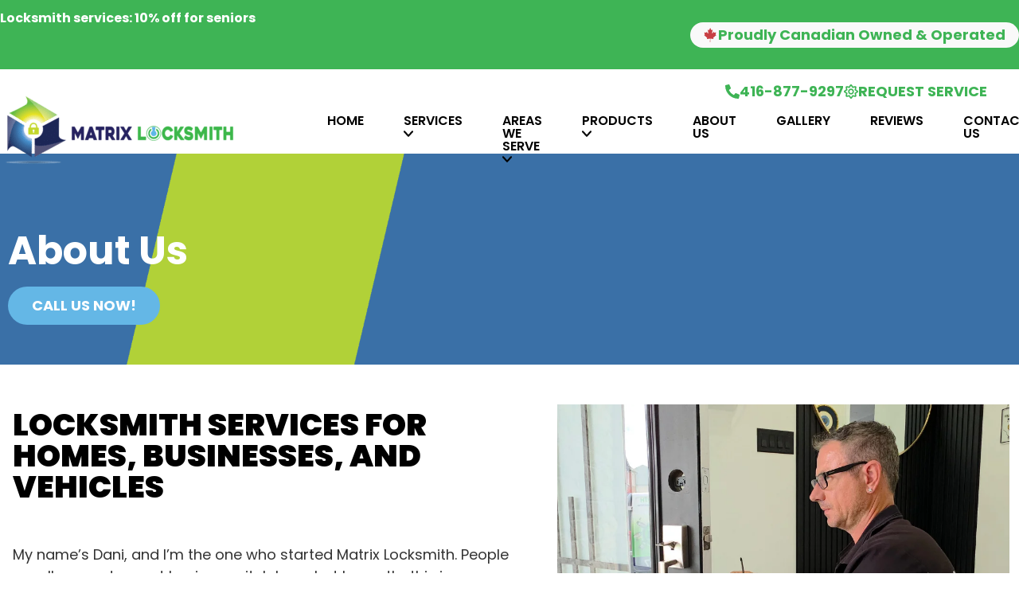

--- FILE ---
content_type: text/html; charset=UTF-8
request_url: https://matrixlocksmith.ca/about-us/
body_size: 58441
content:
<!doctype html>
<html lang="en-CA" prefix="og: https://ogp.me/ns#">
<head><meta charset="UTF-8"><script>if(navigator.userAgent.match(/MSIE|Internet Explorer/i)||navigator.userAgent.match(/Trident\/7\..*?rv:11/i)){var href=document.location.href;if(!href.match(/[?&]nowprocket/)){if(href.indexOf("?")==-1){if(href.indexOf("#")==-1){document.location.href=href+"?nowprocket=1"}else{document.location.href=href.replace("#","?nowprocket=1#")}}else{if(href.indexOf("#")==-1){document.location.href=href+"&nowprocket=1"}else{document.location.href=href.replace("#","&nowprocket=1#")}}}}</script><script>(()=>{class RocketLazyLoadScripts{constructor(){this.v="2.0.4",this.userEvents=["keydown","keyup","mousedown","mouseup","mousemove","mouseover","mouseout","touchmove","touchstart","touchend","touchcancel","wheel","click","dblclick","input"],this.attributeEvents=["onblur","onclick","oncontextmenu","ondblclick","onfocus","onmousedown","onmouseenter","onmouseleave","onmousemove","onmouseout","onmouseover","onmouseup","onmousewheel","onscroll","onsubmit"]}async t(){this.i(),this.o(),/iP(ad|hone)/.test(navigator.userAgent)&&this.h(),this.u(),this.l(this),this.m(),this.k(this),this.p(this),this._(),await Promise.all([this.R(),this.L()]),this.lastBreath=Date.now(),this.S(this),this.P(),this.D(),this.O(),this.M(),await this.C(this.delayedScripts.normal),await this.C(this.delayedScripts.defer),await this.C(this.delayedScripts.async),await this.T(),await this.F(),await this.j(),await this.A(),window.dispatchEvent(new Event("rocket-allScriptsLoaded")),this.everythingLoaded=!0,this.lastTouchEnd&&await new Promise(t=>setTimeout(t,500-Date.now()+this.lastTouchEnd)),this.I(),this.H(),this.U(),this.W()}i(){this.CSPIssue=sessionStorage.getItem("rocketCSPIssue"),document.addEventListener("securitypolicyviolation",t=>{this.CSPIssue||"script-src-elem"!==t.violatedDirective||"data"!==t.blockedURI||(this.CSPIssue=!0,sessionStorage.setItem("rocketCSPIssue",!0))},{isRocket:!0})}o(){window.addEventListener("pageshow",t=>{this.persisted=t.persisted,this.realWindowLoadedFired=!0},{isRocket:!0}),window.addEventListener("pagehide",()=>{this.onFirstUserAction=null},{isRocket:!0})}h(){let t;function e(e){t=e}window.addEventListener("touchstart",e,{isRocket:!0}),window.addEventListener("touchend",function i(o){o.changedTouches[0]&&t.changedTouches[0]&&Math.abs(o.changedTouches[0].pageX-t.changedTouches[0].pageX)<10&&Math.abs(o.changedTouches[0].pageY-t.changedTouches[0].pageY)<10&&o.timeStamp-t.timeStamp<200&&(window.removeEventListener("touchstart",e,{isRocket:!0}),window.removeEventListener("touchend",i,{isRocket:!0}),"INPUT"===o.target.tagName&&"text"===o.target.type||(o.target.dispatchEvent(new TouchEvent("touchend",{target:o.target,bubbles:!0})),o.target.dispatchEvent(new MouseEvent("mouseover",{target:o.target,bubbles:!0})),o.target.dispatchEvent(new PointerEvent("click",{target:o.target,bubbles:!0,cancelable:!0,detail:1,clientX:o.changedTouches[0].clientX,clientY:o.changedTouches[0].clientY})),event.preventDefault()))},{isRocket:!0})}q(t){this.userActionTriggered||("mousemove"!==t.type||this.firstMousemoveIgnored?"keyup"===t.type||"mouseover"===t.type||"mouseout"===t.type||(this.userActionTriggered=!0,this.onFirstUserAction&&this.onFirstUserAction()):this.firstMousemoveIgnored=!0),"click"===t.type&&t.preventDefault(),t.stopPropagation(),t.stopImmediatePropagation(),"touchstart"===this.lastEvent&&"touchend"===t.type&&(this.lastTouchEnd=Date.now()),"click"===t.type&&(this.lastTouchEnd=0),this.lastEvent=t.type,t.composedPath&&t.composedPath()[0].getRootNode()instanceof ShadowRoot&&(t.rocketTarget=t.composedPath()[0]),this.savedUserEvents.push(t)}u(){this.savedUserEvents=[],this.userEventHandler=this.q.bind(this),this.userEvents.forEach(t=>window.addEventListener(t,this.userEventHandler,{passive:!1,isRocket:!0})),document.addEventListener("visibilitychange",this.userEventHandler,{isRocket:!0})}U(){this.userEvents.forEach(t=>window.removeEventListener(t,this.userEventHandler,{passive:!1,isRocket:!0})),document.removeEventListener("visibilitychange",this.userEventHandler,{isRocket:!0}),this.savedUserEvents.forEach(t=>{(t.rocketTarget||t.target).dispatchEvent(new window[t.constructor.name](t.type,t))})}m(){const t="return false",e=Array.from(this.attributeEvents,t=>"data-rocket-"+t),i="["+this.attributeEvents.join("],[")+"]",o="[data-rocket-"+this.attributeEvents.join("],[data-rocket-")+"]",s=(e,i,o)=>{o&&o!==t&&(e.setAttribute("data-rocket-"+i,o),e["rocket"+i]=new Function("event",o),e.setAttribute(i,t))};new MutationObserver(t=>{for(const n of t)"attributes"===n.type&&(n.attributeName.startsWith("data-rocket-")||this.everythingLoaded?n.attributeName.startsWith("data-rocket-")&&this.everythingLoaded&&this.N(n.target,n.attributeName.substring(12)):s(n.target,n.attributeName,n.target.getAttribute(n.attributeName))),"childList"===n.type&&n.addedNodes.forEach(t=>{if(t.nodeType===Node.ELEMENT_NODE)if(this.everythingLoaded)for(const i of[t,...t.querySelectorAll(o)])for(const t of i.getAttributeNames())e.includes(t)&&this.N(i,t.substring(12));else for(const e of[t,...t.querySelectorAll(i)])for(const t of e.getAttributeNames())this.attributeEvents.includes(t)&&s(e,t,e.getAttribute(t))})}).observe(document,{subtree:!0,childList:!0,attributeFilter:[...this.attributeEvents,...e]})}I(){this.attributeEvents.forEach(t=>{document.querySelectorAll("[data-rocket-"+t+"]").forEach(e=>{this.N(e,t)})})}N(t,e){const i=t.getAttribute("data-rocket-"+e);i&&(t.setAttribute(e,i),t.removeAttribute("data-rocket-"+e))}k(t){Object.defineProperty(HTMLElement.prototype,"onclick",{get(){return this.rocketonclick||null},set(e){this.rocketonclick=e,this.setAttribute(t.everythingLoaded?"onclick":"data-rocket-onclick","this.rocketonclick(event)")}})}S(t){function e(e,i){let o=e[i];e[i]=null,Object.defineProperty(e,i,{get:()=>o,set(s){t.everythingLoaded?o=s:e["rocket"+i]=o=s}})}e(document,"onreadystatechange"),e(window,"onload"),e(window,"onpageshow");try{Object.defineProperty(document,"readyState",{get:()=>t.rocketReadyState,set(e){t.rocketReadyState=e},configurable:!0}),document.readyState="loading"}catch(t){console.log("WPRocket DJE readyState conflict, bypassing")}}l(t){this.originalAddEventListener=EventTarget.prototype.addEventListener,this.originalRemoveEventListener=EventTarget.prototype.removeEventListener,this.savedEventListeners=[],EventTarget.prototype.addEventListener=function(e,i,o){o&&o.isRocket||!t.B(e,this)&&!t.userEvents.includes(e)||t.B(e,this)&&!t.userActionTriggered||e.startsWith("rocket-")||t.everythingLoaded?t.originalAddEventListener.call(this,e,i,o):(t.savedEventListeners.push({target:this,remove:!1,type:e,func:i,options:o}),"mouseenter"!==e&&"mouseleave"!==e||t.originalAddEventListener.call(this,e,t.savedUserEvents.push,o))},EventTarget.prototype.removeEventListener=function(e,i,o){o&&o.isRocket||!t.B(e,this)&&!t.userEvents.includes(e)||t.B(e,this)&&!t.userActionTriggered||e.startsWith("rocket-")||t.everythingLoaded?t.originalRemoveEventListener.call(this,e,i,o):t.savedEventListeners.push({target:this,remove:!0,type:e,func:i,options:o})}}J(t,e){this.savedEventListeners=this.savedEventListeners.filter(i=>{let o=i.type,s=i.target||window;return e!==o||t!==s||(this.B(o,s)&&(i.type="rocket-"+o),this.$(i),!1)})}H(){EventTarget.prototype.addEventListener=this.originalAddEventListener,EventTarget.prototype.removeEventListener=this.originalRemoveEventListener,this.savedEventListeners.forEach(t=>this.$(t))}$(t){t.remove?this.originalRemoveEventListener.call(t.target,t.type,t.func,t.options):this.originalAddEventListener.call(t.target,t.type,t.func,t.options)}p(t){let e;function i(e){return t.everythingLoaded?e:e.split(" ").map(t=>"load"===t||t.startsWith("load.")?"rocket-jquery-load":t).join(" ")}function o(o){function s(e){const s=o.fn[e];o.fn[e]=o.fn.init.prototype[e]=function(){return this[0]===window&&t.userActionTriggered&&("string"==typeof arguments[0]||arguments[0]instanceof String?arguments[0]=i(arguments[0]):"object"==typeof arguments[0]&&Object.keys(arguments[0]).forEach(t=>{const e=arguments[0][t];delete arguments[0][t],arguments[0][i(t)]=e})),s.apply(this,arguments),this}}if(o&&o.fn&&!t.allJQueries.includes(o)){const e={DOMContentLoaded:[],"rocket-DOMContentLoaded":[]};for(const t in e)document.addEventListener(t,()=>{e[t].forEach(t=>t())},{isRocket:!0});o.fn.ready=o.fn.init.prototype.ready=function(i){function s(){parseInt(o.fn.jquery)>2?setTimeout(()=>i.bind(document)(o)):i.bind(document)(o)}return"function"==typeof i&&(t.realDomReadyFired?!t.userActionTriggered||t.fauxDomReadyFired?s():e["rocket-DOMContentLoaded"].push(s):e.DOMContentLoaded.push(s)),o([])},s("on"),s("one"),s("off"),t.allJQueries.push(o)}e=o}t.allJQueries=[],o(window.jQuery),Object.defineProperty(window,"jQuery",{get:()=>e,set(t){o(t)}})}P(){const t=new Map;document.write=document.writeln=function(e){const i=document.currentScript,o=document.createRange(),s=i.parentElement;let n=t.get(i);void 0===n&&(n=i.nextSibling,t.set(i,n));const c=document.createDocumentFragment();o.setStart(c,0),c.appendChild(o.createContextualFragment(e)),s.insertBefore(c,n)}}async R(){return new Promise(t=>{this.userActionTriggered?t():this.onFirstUserAction=t})}async L(){return new Promise(t=>{document.addEventListener("DOMContentLoaded",()=>{this.realDomReadyFired=!0,t()},{isRocket:!0})})}async j(){return this.realWindowLoadedFired?Promise.resolve():new Promise(t=>{window.addEventListener("load",t,{isRocket:!0})})}M(){this.pendingScripts=[];this.scriptsMutationObserver=new MutationObserver(t=>{for(const e of t)e.addedNodes.forEach(t=>{"SCRIPT"!==t.tagName||t.noModule||t.isWPRocket||this.pendingScripts.push({script:t,promise:new Promise(e=>{const i=()=>{const i=this.pendingScripts.findIndex(e=>e.script===t);i>=0&&this.pendingScripts.splice(i,1),e()};t.addEventListener("load",i,{isRocket:!0}),t.addEventListener("error",i,{isRocket:!0}),setTimeout(i,1e3)})})})}),this.scriptsMutationObserver.observe(document,{childList:!0,subtree:!0})}async F(){await this.X(),this.pendingScripts.length?(await this.pendingScripts[0].promise,await this.F()):this.scriptsMutationObserver.disconnect()}D(){this.delayedScripts={normal:[],async:[],defer:[]},document.querySelectorAll("script[type$=rocketlazyloadscript]").forEach(t=>{t.hasAttribute("data-rocket-src")?t.hasAttribute("async")&&!1!==t.async?this.delayedScripts.async.push(t):t.hasAttribute("defer")&&!1!==t.defer||"module"===t.getAttribute("data-rocket-type")?this.delayedScripts.defer.push(t):this.delayedScripts.normal.push(t):this.delayedScripts.normal.push(t)})}async _(){await this.L();let t=[];document.querySelectorAll("script[type$=rocketlazyloadscript][data-rocket-src]").forEach(e=>{let i=e.getAttribute("data-rocket-src");if(i&&!i.startsWith("data:")){i.startsWith("//")&&(i=location.protocol+i);try{const o=new URL(i).origin;o!==location.origin&&t.push({src:o,crossOrigin:e.crossOrigin||"module"===e.getAttribute("data-rocket-type")})}catch(t){}}}),t=[...new Map(t.map(t=>[JSON.stringify(t),t])).values()],this.Y(t,"preconnect")}async G(t){if(await this.K(),!0!==t.noModule||!("noModule"in HTMLScriptElement.prototype))return new Promise(e=>{let i;function o(){(i||t).setAttribute("data-rocket-status","executed"),e()}try{if(navigator.userAgent.includes("Firefox/")||""===navigator.vendor||this.CSPIssue)i=document.createElement("script"),[...t.attributes].forEach(t=>{let e=t.nodeName;"type"!==e&&("data-rocket-type"===e&&(e="type"),"data-rocket-src"===e&&(e="src"),i.setAttribute(e,t.nodeValue))}),t.text&&(i.text=t.text),t.nonce&&(i.nonce=t.nonce),i.hasAttribute("src")?(i.addEventListener("load",o,{isRocket:!0}),i.addEventListener("error",()=>{i.setAttribute("data-rocket-status","failed-network"),e()},{isRocket:!0}),setTimeout(()=>{i.isConnected||e()},1)):(i.text=t.text,o()),i.isWPRocket=!0,t.parentNode.replaceChild(i,t);else{const i=t.getAttribute("data-rocket-type"),s=t.getAttribute("data-rocket-src");i?(t.type=i,t.removeAttribute("data-rocket-type")):t.removeAttribute("type"),t.addEventListener("load",o,{isRocket:!0}),t.addEventListener("error",i=>{this.CSPIssue&&i.target.src.startsWith("data:")?(console.log("WPRocket: CSP fallback activated"),t.removeAttribute("src"),this.G(t).then(e)):(t.setAttribute("data-rocket-status","failed-network"),e())},{isRocket:!0}),s?(t.fetchPriority="high",t.removeAttribute("data-rocket-src"),t.src=s):t.src="data:text/javascript;base64,"+window.btoa(unescape(encodeURIComponent(t.text)))}}catch(i){t.setAttribute("data-rocket-status","failed-transform"),e()}});t.setAttribute("data-rocket-status","skipped")}async C(t){const e=t.shift();return e?(e.isConnected&&await this.G(e),this.C(t)):Promise.resolve()}O(){this.Y([...this.delayedScripts.normal,...this.delayedScripts.defer,...this.delayedScripts.async],"preload")}Y(t,e){this.trash=this.trash||[];let i=!0;var o=document.createDocumentFragment();t.forEach(t=>{const s=t.getAttribute&&t.getAttribute("data-rocket-src")||t.src;if(s&&!s.startsWith("data:")){const n=document.createElement("link");n.href=s,n.rel=e,"preconnect"!==e&&(n.as="script",n.fetchPriority=i?"high":"low"),t.getAttribute&&"module"===t.getAttribute("data-rocket-type")&&(n.crossOrigin=!0),t.crossOrigin&&(n.crossOrigin=t.crossOrigin),t.integrity&&(n.integrity=t.integrity),t.nonce&&(n.nonce=t.nonce),o.appendChild(n),this.trash.push(n),i=!1}}),document.head.appendChild(o)}W(){this.trash.forEach(t=>t.remove())}async T(){try{document.readyState="interactive"}catch(t){}this.fauxDomReadyFired=!0;try{await this.K(),this.J(document,"readystatechange"),document.dispatchEvent(new Event("rocket-readystatechange")),await this.K(),document.rocketonreadystatechange&&document.rocketonreadystatechange(),await this.K(),this.J(document,"DOMContentLoaded"),document.dispatchEvent(new Event("rocket-DOMContentLoaded")),await this.K(),this.J(window,"DOMContentLoaded"),window.dispatchEvent(new Event("rocket-DOMContentLoaded"))}catch(t){console.error(t)}}async A(){try{document.readyState="complete"}catch(t){}try{await this.K(),this.J(document,"readystatechange"),document.dispatchEvent(new Event("rocket-readystatechange")),await this.K(),document.rocketonreadystatechange&&document.rocketonreadystatechange(),await this.K(),this.J(window,"load"),window.dispatchEvent(new Event("rocket-load")),await this.K(),window.rocketonload&&window.rocketonload(),await this.K(),this.allJQueries.forEach(t=>t(window).trigger("rocket-jquery-load")),await this.K(),this.J(window,"pageshow");const t=new Event("rocket-pageshow");t.persisted=this.persisted,window.dispatchEvent(t),await this.K(),window.rocketonpageshow&&window.rocketonpageshow({persisted:this.persisted})}catch(t){console.error(t)}}async K(){Date.now()-this.lastBreath>45&&(await this.X(),this.lastBreath=Date.now())}async X(){return document.hidden?new Promise(t=>setTimeout(t)):new Promise(t=>requestAnimationFrame(t))}B(t,e){return e===document&&"readystatechange"===t||(e===document&&"DOMContentLoaded"===t||(e===window&&"DOMContentLoaded"===t||(e===window&&"load"===t||e===window&&"pageshow"===t)))}static run(){(new RocketLazyLoadScripts).t()}}RocketLazyLoadScripts.run()})();</script>
	
	<meta name="viewport" content="width=device-width, initial-scale=1">
	<link rel="profile" href="https://gmpg.org/xfn/11">
	
    <style></style>
    
<!-- Search Engine Optimization by Rank Math - https://rankmath.com/ -->
<title>About Best 24/7 Locksmith Services | Matrix Locksmith</title>
<link data-rocket-prefetch href="https://www.googletagmanager.com" rel="dns-prefetch">
<link data-rocket-prefetch href="https://unpkg.com" rel="dns-prefetch">
<link data-rocket-prefetch href="https://cdn.trustindex.io" rel="dns-prefetch">
<link crossorigin data-rocket-preload as="font" href="https://matrixlocksmith.ca/wp-content/uploads/2025/05/poppins-v23-latin-regular.woff2" rel="preload">
<style id="wpr-usedcss">@font-face{font-family:Poppins;src:url("https://matrixlocksmith.ca/wp-content/uploads/2025/05/poppins-v23-latin-regular.woff2") format("woff2");font-weight:400;font-style:normal;font-display:swap}@font-face{font-family:Poppins;src:url("https://matrixlocksmith.ca/wp-content/uploads/2025/05/poppins-v23-latin-700.woff2") format("woff2");font-weight:700;font-style:normal;font-display:swap}img:is([sizes=auto i],[sizes^="auto," i]){contain-intrinsic-size:3000px 1500px}:root{--wp--preset--aspect-ratio--square:1;--wp--preset--aspect-ratio--4-3:4/3;--wp--preset--aspect-ratio--3-4:3/4;--wp--preset--aspect-ratio--3-2:3/2;--wp--preset--aspect-ratio--2-3:2/3;--wp--preset--aspect-ratio--16-9:16/9;--wp--preset--aspect-ratio--9-16:9/16;--wp--preset--color--black:#000000;--wp--preset--color--cyan-bluish-gray:#abb8c3;--wp--preset--color--white:#ffffff;--wp--preset--color--pale-pink:#f78da7;--wp--preset--color--vivid-red:#cf2e2e;--wp--preset--color--luminous-vivid-orange:#ff6900;--wp--preset--color--luminous-vivid-amber:#fcb900;--wp--preset--color--light-green-cyan:#7bdcb5;--wp--preset--color--vivid-green-cyan:#00d084;--wp--preset--color--pale-cyan-blue:#8ed1fc;--wp--preset--color--vivid-cyan-blue:#0693e3;--wp--preset--color--vivid-purple:#9b51e0;--wp--preset--gradient--vivid-cyan-blue-to-vivid-purple:linear-gradient(135deg,rgb(6, 147, 227) 0%,rgb(155, 81, 224) 100%);--wp--preset--gradient--light-green-cyan-to-vivid-green-cyan:linear-gradient(135deg,rgb(122, 220, 180) 0%,rgb(0, 208, 130) 100%);--wp--preset--gradient--luminous-vivid-amber-to-luminous-vivid-orange:linear-gradient(135deg,rgb(252, 185, 0) 0%,rgb(255, 105, 0) 100%);--wp--preset--gradient--luminous-vivid-orange-to-vivid-red:linear-gradient(135deg,rgb(255, 105, 0) 0%,rgb(207, 46, 46) 100%);--wp--preset--gradient--very-light-gray-to-cyan-bluish-gray:linear-gradient(135deg,rgb(238, 238, 238) 0%,rgb(169, 184, 195) 100%);--wp--preset--gradient--cool-to-warm-spectrum:linear-gradient(135deg,rgb(74, 234, 220) 0%,rgb(151, 120, 209) 20%,rgb(207, 42, 186) 40%,rgb(238, 44, 130) 60%,rgb(251, 105, 98) 80%,rgb(254, 248, 76) 100%);--wp--preset--gradient--blush-light-purple:linear-gradient(135deg,rgb(255, 206, 236) 0%,rgb(152, 150, 240) 100%);--wp--preset--gradient--blush-bordeaux:linear-gradient(135deg,rgb(254, 205, 165) 0%,rgb(254, 45, 45) 50%,rgb(107, 0, 62) 100%);--wp--preset--gradient--luminous-dusk:linear-gradient(135deg,rgb(255, 203, 112) 0%,rgb(199, 81, 192) 50%,rgb(65, 88, 208) 100%);--wp--preset--gradient--pale-ocean:linear-gradient(135deg,rgb(255, 245, 203) 0%,rgb(182, 227, 212) 50%,rgb(51, 167, 181) 100%);--wp--preset--gradient--electric-grass:linear-gradient(135deg,rgb(202, 248, 128) 0%,rgb(113, 206, 126) 100%);--wp--preset--gradient--midnight:linear-gradient(135deg,rgb(2, 3, 129) 0%,rgb(40, 116, 252) 100%);--wp--preset--font-size--small:13px;--wp--preset--font-size--medium:20px;--wp--preset--font-size--large:36px;--wp--preset--font-size--x-large:42px;--wp--preset--spacing--20:0.44rem;--wp--preset--spacing--30:0.67rem;--wp--preset--spacing--40:1rem;--wp--preset--spacing--50:1.5rem;--wp--preset--spacing--60:2.25rem;--wp--preset--spacing--70:3.38rem;--wp--preset--spacing--80:5.06rem;--wp--preset--shadow--natural:6px 6px 9px rgba(0, 0, 0, .2);--wp--preset--shadow--deep:12px 12px 50px rgba(0, 0, 0, .4);--wp--preset--shadow--sharp:6px 6px 0px rgba(0, 0, 0, .2);--wp--preset--shadow--outlined:6px 6px 0px -3px rgb(255, 255, 255),6px 6px rgb(0, 0, 0);--wp--preset--shadow--crisp:6px 6px 0px rgb(0, 0, 0)}:root{--wp--style--global--content-size:800px;--wp--style--global--wide-size:1200px}:where(body){margin:0}:where(.wp-site-blocks)>*{margin-block-start:24px;margin-block-end:0}:where(.wp-site-blocks)>:first-child{margin-block-start:0}:where(.wp-site-blocks)>:last-child{margin-block-end:0}:root{--wp--style--block-gap:24px}:root :where(.is-layout-flow)>:first-child{margin-block-start:0}:root :where(.is-layout-flow)>:last-child{margin-block-end:0}:root :where(.is-layout-flow)>*{margin-block-start:24px;margin-block-end:0}:root :where(.is-layout-constrained)>:first-child{margin-block-start:0}:root :where(.is-layout-constrained)>:last-child{margin-block-end:0}:root :where(.is-layout-constrained)>*{margin-block-start:24px;margin-block-end:0}:root :where(.is-layout-flex){gap:24px}:root :where(.is-layout-grid){gap:24px}body{padding-top:0;padding-right:0;padding-bottom:0;padding-left:0}a:where(:not(.wp-element-button)){text-decoration:underline}:root :where(.wp-element-button,.wp-block-button__link){background-color:#32373c;border-width:0;color:#fff;font-family:inherit;font-size:inherit;font-style:inherit;font-weight:inherit;letter-spacing:inherit;line-height:inherit;padding-top:calc(.667em + 2px);padding-right:calc(1.333em + 2px);padding-bottom:calc(.667em + 2px);padding-left:calc(1.333em + 2px);text-decoration:none;text-transform:inherit}:root :where(.wp-block-pullquote){font-size:1.5em;line-height:1.6}#toc_container li,#toc_container ul{margin:0;padding:0}#toc_container ul ul{margin-left:1.5em}#toc_container{background:#f9f9f9;border:1px solid #aaa;padding:10px;margin-bottom:1em;width:auto;display:table;font-size:95%}#toc_container span.toc_toggle{font-weight:400;font-size:90%}#toc_container a{text-decoration:none;text-shadow:none}#toc_container a:hover{text-decoration:underline}.elementor-posts-container .elementor-post__thumbnail{padding-bottom:0!important}.elementor-posts .elementor-post__card .elementor-post__thumbnail img{height:250px;object-fit:cover}@media(max-width:1024px){.elementor-element-5c18be6b .elementor-tabs{display:none}}:root{--ccorp:#3DB74C;--ccorp-rgb:61,183,76;--csecondary:#1C2657}.dark{display:none}.dl_theme .e-con-inner,.e-con,.elementor-container{max-width:1520px!important;margin:0 auto!important}#sectionmen .elementor-container{justify-content:space-between}#sectionmen .elementor-tabs-wrapper{display:flex}.custom_height{height:60px}nav.elementor-tabs .elementor-tab-content{width:calc(100vw - 90px)!important;right:0!important}.elementor-tab-mobile-title:after{display:none}@media(max-width:720px){#sectionmen,.custom_height.mobile_auto{height:auto}#sectionmen:has(style="display: block;"){height:auto}#sectionmen .elementor-tabs-wrapper{display:none}#sectionmen .elementor-tabs-content-wrapper{display:block}}.dl_theme div.resp_menu div.resp_menu_toggle *{-webkit-transition:.4s cubic-bezier(.7,0,.3,1);transition:all .4s cubic-bezier(.7,0,.3,1)}.dl_theme div.resp_menu div.resp_menu_toggle :after,.dl_theme div.resp_menu div.resp_menu_toggle :before{-webkit-transition:.4s cubic-bezier(.7,0,.3,1);transition:all .4s cubic-bezier(.7,0,.3,1)}.dl_theme .flex{display:flex;-webkit-box-align:center;-ms-flex-align:center;align-items:center;-webkit-box-pack:center;-ms-flex-pack:center;justify-content:center;-ms-flex-wrap:wrap;flex-wrap:wrap}.dl_theme img{vertical-align:middle;height:auto}.dl_theme h1,.dl_theme h2,.dl_theme h3{margin-bottom:.5rem;font-weight:500;line-height:1.2;color:#181818}.dl_theme html{font-family:sans-serif;line-height:1.15;-webkit-text-size-adjust:100%}.dl_theme header,.dl_theme nav,.dl_theme section{display:block}.dl_theme strong{font-weight:bolder}.dl_theme img{vertical-align:middle}.dl_theme button{margin:0;font-family:inherit;font-size:inherit;line-height:inherit}.dl_theme button{overflow:visible}.dl_theme button{text-transform:none}.dl_theme [type=button],.dl_theme button{-webkit-appearance:button}.dl_theme [type=button]::-moz-focus-inner,.dl_theme button::-moz-focus-inner{padding:0;border-style:none}.dl_theme h2,.dl_theme h3{margin-bottom:.5rem;font-weight:500;line-height:1.2;color:#181818}.dl_theme h3{font-size:1.75rem}.dl_theme header{-webkit-box-shadow:0 7px 20px rgba(5,5,5,.07);box-shadow:0 7px 20px rgba(5,5,5,.07);z-index:1;background-color:#fff;padding-top:15px}.dl_theme iframe{max-width:100%}@media (max-width:575px){.dl_theme h1,.dl_theme h2{margin-bottom:18px}}.dl_theme :root{--wp--preset--aspect-ratio--square:1;--wp--preset--aspect-ratio--4-3:4/3;--wp--preset--aspect-ratio--3-4:3/4;--wp--preset--aspect-ratio--3-2:3/2;--wp--preset--aspect-ratio--2-3:2/3;--wp--preset--aspect-ratio--16-9:16/9;--wp--preset--aspect-ratio--9-16:9/16;--wp--preset--color--black:#000000;--wp--preset--color--cyan-bluish-gray:#abb8c3;--wp--preset--color--white:#ffffff;--wp--preset--color--pale-pink:#f78da7;--wp--preset--color--vivid-red:#cf2e2e;--wp--preset--color--luminous-vivid-orange:#ff6900;--wp--preset--color--luminous-vivid-amber:#fcb900;--wp--preset--color--light-green-cyan:#7bdcb5;--wp--preset--color--vivid-green-cyan:#00d084;--wp--preset--color--pale-cyan-blue:#8ed1fc;--wp--preset--color--vivid-cyan-blue:#0693e3;--wp--preset--color--vivid-purple:#9b51e0;--wp--preset--gradient--vivid-cyan-blue-to-vivid-purple:linear-gradient(135deg, rgba(6, 147, 227, 1) 0, rgb(155, 81, 224) 100%);--wp--preset--gradient--light-green-cyan-to-vivid-green-cyan:linear-gradient(135deg, rgb(122, 220, 180) 0, rgb(0, 208, 130) 100%);--wp--preset--gradient--luminous-vivid-amber-to-luminous-vivid-orange:linear-gradient(135deg, rgba(252, 185, 0, 1) 0, rgba(255, 105, 0, 1) 100%);--wp--preset--gradient--luminous-vivid-orange-to-vivid-red:linear-gradient(135deg, rgba(255, 105, 0, 1) 0, rgb(207, 46, 46) 100%);--wp--preset--gradient--very-light-gray-to-cyan-bluish-gray:linear-gradient(135deg, rgb(238, 238, 238) 0, rgb(169, 184, 195) 100%);--wp--preset--gradient--cool-to-warm-spectrum:linear-gradient( 135deg, rgb(74, 234, 220) 0, rgb(151, 120, 209) 20%, rgb(207, 42, 186) 40%, rgb(238, 44, 130) 60%, rgb(251, 105, 98) 80%, rgb(254, 248, 76) 100% );--wp--preset--gradient--blush-light-purple:linear-gradient(135deg, rgb(255, 206, 236) 0, rgb(152, 150, 240) 100%);--wp--preset--gradient--blush-bordeaux:linear-gradient(135deg, rgb(254, 205, 165) 0, rgb(254, 45, 45) 50%, rgb(107, 0, 62) 100%);--wp--preset--gradient--luminous-dusk:linear-gradient(135deg, rgb(255, 203, 112) 0, rgb(199, 81, 192) 50%, rgb(65, 88, 208) 100%);--wp--preset--gradient--pale-ocean:linear-gradient(135deg, rgb(255, 245, 203) 0, rgb(182, 227, 212) 50%, rgb(51, 167, 181) 100%);--wp--preset--gradient--electric-grass:linear-gradient(135deg, rgb(202, 248, 128) 0, rgb(113, 206, 126) 100%);--wp--preset--gradient--midnight:linear-gradient(135deg, rgb(2, 3, 129) 0, rgb(40, 116, 252) 100%);--wp--preset--font-size--small:13px;--wp--preset--font-size--medium:20px;--wp--preset--font-size--large:36px;--wp--preset--font-size--x-large:42px;--wp--preset--spacing--20:0.44rem;--wp--preset--spacing--30:0.67rem;--wp--preset--spacing--40:1rem;--wp--preset--spacing--50:1.5rem;--wp--preset--spacing--60:2.25rem;--wp--preset--spacing--70:3.38rem;--wp--preset--spacing--80:5.06rem;--wp--preset--shadow--natural:6px 6px 9px rgba(0, 0, 0, .2);--wp--preset--shadow--deep:12px 12px 50px rgba(0, 0, 0, .4);--wp--preset--shadow--sharp:6px 6px 0 rgba(0, 0, 0, .2);--wp--preset--shadow--outlined:6px 6px 0 -3px rgba(255, 255, 255, 1),6px 6px rgba(0, 0, 0, 1);--wp--preset--shadow--crisp:6px 6px 0 rgba(0, 0, 0, 1)}.dl_theme :where(.is-layout-flex){gap:.5em}.dl_theme :where(.is-layout-grid){gap:.5em}.dl_theme :where(.wp-block-post-template.is-layout-flex){gap:1.25em}.dl_theme :where(.wp-block-post-template.is-layout-grid){gap:1.25em}.dl_theme :where(.wp-block-columns.is-layout-flex){gap:2em}.dl_theme :where(.wp-block-columns.is-layout-grid){gap:2em}.dl_theme :root :where(.wp-block-pullquote){font-size:1.5em;line-height:1.6}@media (max-width:959px){.dl_theme body,.dl_theme html{overflow-x:hidden}}.dl_theme body{margin:0;font-family:Poppins,sans-serif;font-size:1rem;font-weight:400;line-height:1.5;color:rgba(24,24,24,.8);text-align:left;background-color:#fff}.dl_theme a{color:#007bff;text-decoration:none;background-color:transparent}.dl_theme a:hover{color:#0056b3;text-decoration:underline}.dl_theme .h3,.dl_theme h1,.dl_theme h2,.dl_theme h3{margin-bottom:.5rem;font-weight:500;line-height:1.2;color:#181818}.dl_theme :root{--blue:#007bff;--indigo:#6610f2;--purple:#6f42c1;--pink:#e83e8c;--red:#dc3545;--orange:#fd7e14;--yellow:#ffc107;--green:#28a745;--teal:#20c997;--cyan:#17a2b8;--white:$cwhite;--gray:#6c757d;--gray-dark:#343a40;--primary:#007bff;--secondary:#6c757d;--success:#28a745;--info:#17a2b8;--warning:#ffc107;--danger:#dc3545;--light:#f8f9fa;--dark:#343a40;--breakpoint-xs:0;--breakpoint-sm:576px;--breakpoint-md:768px;--breakpoint-lg:992px;--breakpoint-xl:1200px;--font-family-sans-serif:-apple-system,BlinkMacSystemFont,"Segoe UI",$ffbase,"Helvetica Neue",Arial,"Noto Sans",sans-serif,"Apple Color Emoji","Segoe UI Emoji","Segoe UI Symbol","Noto Color Emoji";--font-family-monospace:SFMono-Regular,Menlo,Monaco,Consolas,"Liberation Mono","Courier New",monospace}.dl_theme *,.dl_theme ::after,.dl_theme ::before{-webkit-box-sizing:border-box;box-sizing:border-box}.dl_theme html{font-family:sans-serif;line-height:1.15;-webkit-text-size-adjust:100%;-webkit-tap-highlight-color:transparent}.dl_theme figure,.dl_theme footer,.dl_theme header,.dl_theme nav,.dl_theme section{display:block}.dl_theme body{margin:0;font-family:Poppins,sans-serif;font-size:15px;font-weight:400;line-height:1.5;text-align:left;background-color:#fff}.dl_theme [tabindex="-1"]:focus:not(:focus-visible){outline:0!important}.dl_theme h1,.dl_theme h2,.dl_theme h3,.dl_theme p,.dl_theme ul{margin-top:0}.dl_theme p,.dl_theme ul{margin-bottom:1rem}.dl_theme ul ul{margin-bottom:0}.dl_theme figure{margin:0 0 1rem}.dl_theme b,.dl_theme strong{font-weight:bolder}.dl_theme a{color:#009ed1;text-decoration:none;background-color:transparent}.dl_theme a:hover{color:var(--ccorp)}.dl_theme a:not([href]):not([tabindex]){color:inherit;text-decoration:none}.dl_theme a:not([href]):not([tabindex]):focus,.dl_theme a:not([href]):not([tabindex]):hover{color:inherit;text-decoration:none}.dl_theme a:not([href]):not([tabindex]):focus{outline:0}.dl_theme img,.dl_theme svg{vertical-align:middle}.dl_theme img{border-style:none}.dl_theme svg{overflow:hidden}.dl_theme table{border-collapse:collapse}.dl_theme label{display:inline-block;margin-bottom:.5rem}.dl_theme button{border-radius:0}.dl_theme button:focus{outline:-webkit-focus-ring-color auto 5px}.dl_theme button,.dl_theme input,.dl_theme optgroup,.dl_theme select,.dl_theme textarea{margin:0;font-family:inherit;font-size:inherit;line-height:inherit}.dl_theme button,.dl_theme input{overflow:visible}.dl_theme button,.dl_theme select{text-transform:none}.dl_theme select{word-wrap:normal}.dl_theme [type=button],.dl_theme [type=submit],.dl_theme button{-webkit-appearance:button}.dl_theme [type=button]:not(:disabled),.dl_theme [type=submit]:not(:disabled),.dl_theme button:not(:disabled){cursor:pointer}.dl_theme [type=button]::-moz-focus-inner,.dl_theme [type=submit]::-moz-focus-inner,.dl_theme button::-moz-focus-inner{padding:0;border-style:none}.dl_theme input[type=checkbox],.dl_theme input[type=radio]{-webkit-box-sizing:border-box;box-sizing:border-box;padding:0}.dl_theme textarea{overflow:auto;resize:vertical}.dl_theme fieldset{min-width:0;padding:0;margin:0;border:0}.dl_theme legend{display:block;width:100%;max-width:100%;padding:0;margin-bottom:.5rem;font-size:1.5rem;line-height:inherit;color:inherit;white-space:normal}.dl_theme progress{vertical-align:baseline}.dl_theme [type=number]::-webkit-inner-spin-button,.dl_theme [type=number]::-webkit-outer-spin-button{height:auto}.dl_theme ::-webkit-file-upload-button{font:inherit;-webkit-appearance:button}.dl_theme template{display:none}.dl_theme [hidden]{display:none!important}.dl_theme .h3,.dl_theme h2,.dl_theme h3{margin-bottom:.5rem;font-weight:500;line-height:1.2}.dl_theme h1{margin-bottom:.5rem;font-weight:500}.dl_theme h1{font-size:2.5rem}.dl_theme h2{font-size:2rem}.dl_theme .h3,.dl_theme h3{font-size:1.75rem}.dl_theme .container{width:100%;padding-right:8px;padding-left:8px;margin-right:auto;margin-left:auto}@media (min-width:576px){.dl_theme .container{max-width:540px}}@media (min-width:768px){.dl_theme .container{max-width:720px}}@media (min-width:992px){.dl_theme .container{max-width:960px;padding:0}}@media (min-width:1200px){.dl_theme .container{max-width:1140px}}@media (min-width:1440px){.dl_theme .container{max-width:1420px}}@media (min-width:1540px){.dl_theme .container{max-width:1520px}}.dl_theme .table{width:100%;margin-bottom:1rem;color:#212529}.dl_theme .table tbody+tbody{border-top:2px solid #dee2e6}.dl_theme .fade{-webkit-transition:opacity .15s linear;transition:opacity .15s linear}@media (prefers-reduced-motion:reduce){.dl_theme .fade{-webkit-transition:none;transition:none}}.dl_theme .fade:not(.show){opacity:0}.dl_theme .dropdown{position:relative}.dl_theme .progress{display:flex;height:1rem;overflow:hidden;font-size:.75rem;background-color:#e9ecef;border-radius:.25rem}.dl_theme .close{float:right;font-size:1.5rem;font-weight:700;line-height:1;color:#000;text-shadow:0 1px 0 #fff;opacity:.5}.dl_theme .close:hover{color:#000;text-decoration:none}.dl_theme .close:not(:disabled):not(.disabled):focus,.dl_theme .close:not(:disabled):not(.disabled):hover{opacity:.75}.dl_theme button.close{padding:0;background-color:transparent;border:0;-webkit-appearance:none;-moz-appearance:none;appearance:none}.dl_theme a.close.disabled{pointer-events:none}.dl_theme .border{border:1px solid #dee2e6!important}.dl_theme .visible{visibility:visible!important}@media print{.dl_theme *,.dl_theme ::before,.dl_theme::after{text-shadow:none!important;-webkit-box-shadow:none!important;box-shadow:none!important}.dl_theme a:not(.btn){text-decoration:underline}.dl_theme img,.dl_theme tr{page-break-inside:avoid}.dl_theme h2,.dl_theme h3,.dl_theme p{orphans:3;widows:3}.dl_theme h2,.dl_theme h3{page-break-after:avoid}}.dl_theme .table{border-collapse:collapse!important}.dl_theme body{font-family:Poppins,sans-serif;color:rgba(24,24,24,.8)}.dl_theme a{-webkit-transition:.3s;transition:.3s}.dl_theme a:hover{text-decoration:none}.dl_theme header{-webkit-box-shadow:0 7px 20px rgba(5,5,5,.07);box-shadow:0 7px 20px rgba(5,5,5,.07);z-index:1;background-color:#fff;padding-top:10px;padding-bottom:10px}.dl_theme header{position:relative}.dl_theme .section_map{background-color:#f7f7f7}.dl_theme .section_accordeon{background-color:#f6f6f6;padding:65px 0}@media (max-width:991px){.dl_theme .dropdown>a img{display:inline-block;top:0;padding:8px 12px 10px}.dl_theme .dropdown>a img{position:relative}}@media (max-width:575px){.dl_theme .container{padding-left:15px;padding-right:15px}}.dl_theme p{font-size:15px}.dl_theme a:not(.btn):not(.header_request_link):not(.f_contact) :not(.nav-link):not(.dropdown-item):hover{color:var(--ccorp)}.dl_theme h1{text-transform:uppercase;font-size:32px;line-height:36px}.dl_theme ::-webkit-input-placeholder{color:rgba(24,24,24,.8);opacity:.7}.dl_theme ::-moz-placeholder{color:rgba(24,24,24,.8);opacity:.7}.dl_theme :-ms-input-placeholder{color:rgba(24,24,24,.8);opacity:.7}.dl_theme ::-ms-input-placeholder{color:rgba(24,24,24,.8);opacity:.7}.dl_theme ::placeholder{color:rgba(24,24,24,.8);opacity:.7}.dl_theme .accordeon_toggler h3{color:rgba(24,24,24,.8);font-size:17px;font-weight:700;line-height:24px;cursor:pointer;margin-bottom:0;margin-top:3px;margin-left:16px}.dl_theme .section_map{padding:79px 0 105px}.dl_theme .section_map .container>p{font-weight:400}.dl_theme .section_map .container>p{color:rgba(24,24,24,.8);font-size:15px;line-height:24px}.dl_theme .section_appliance_repair{padding:79px 0 85px}.dl_theme .section_appliance_repair .item{margin-bottom:30px;background:#f7f7f7;padding:20px;border-radius:4px}.dl_theme .section_appliance_repair .item a h3{color:#181818;font-family:montserrat;font-size:16px;font-weight:800;line-height:1.1;margin-bottom:15px;text-transform:capitalize;letter-spacing:-.32px;display:flex;-webkit-box-pack:justify;-ms-flex-pack:justify;justify-content:space-between;-webkit-box-align:center;-ms-flex-align:center;align-items:center}.dl_theme .section_appliance_repair .item a:hover h3{color:var(--ccorp)}.dl_theme .section_appliance_repair .item p{margin-bottom:15px}.dl_theme .hidden{display:none}.dl_theme .section_map a:not(.btn):not(.cy_tel):hover{color:var(--ccorp)}.dl_theme .section_map a:not(.btn):not(.cy_tel){color:#009ed1}.dl_theme input[type=submit]:focus{outline:0;-webkit-box-shadow:none;box-shadow:none}@media (max-width:575px){.dl_theme .section_appliance_repair,.dl_theme .section_map{padding:45px 0}.dl_theme h1,.dl_theme h2{margin-bottom:18px}}.dl_theme button::-moz-focus-inner{padding:0;border:0}.dl_theme img{height:auto}.dl_theme #map{height:670px}.dl_theme button.close{position:absolute;right:0;top:-30px;color:#fff;text-shadow:none;opacity:.65;font-size:28px;font-weight:400}.dl_theme button.close:hover{color:#fff;opacity:1}.dl_theme .section_appliance_repair{padding-bottom:30px!important}.dl_theme .section_appliance_repair .item a h3{display:block!important;text-align:center}@media screen and (min-width:992px){.dl_theme .available{display:none!important}}.dl_theme .available{text-transform:uppercase;font-family:montserrat,sans-serif;font-weight:700;color:var(--ccorp);font-size:12px;-webkit-animation-duration:2s;animation-duration:2s;-webkit-animation-name:slideinavailable;animation-name:slideinavailable;-webkit-animation-iteration-count:infinite;animation-iteration-count:infinite;-webkit-transform:scale(.95);-ms-transform:scale(.95);transform:scale(.95);margin-top:1px}@-webkit-keyframes slideinavailable{0%{-webkit-transform:scale(.95);transform:scale(.95)}50%{-webkit-transform:scale(1.05);transform:scale(1.05)}100%{-webkit-transform:scale(.95);transform:scale(.95)}}@keyframes slideinavailable{0%{-webkit-transform:scale(.95);transform:scale(.95)}50%{-webkit-transform:scale(1.05);transform:scale(1.05)}100%{-webkit-transform:scale(.95);transform:scale(.95)}}@media screen and (max-width:1200px){.dl_theme .available{display:none}}.dl_theme .h3{font-size:22px;margin-bottom:10px;line-height:26px;text-align:left;color:#181818}.dl_theme .item-areas{padding-top:0}.dl_theme .item-areas ul li{width:16%}.dl_theme .item-areas .question,.dl_theme .item-areas h2,.dl_theme .item-areas h3{font-size:16px;font-weight:500;margin-bottom:15px;position:relative;cursor:pointer;border-bottom:1px solid #64b7e6;padding:16px 0;color:#181818}.dl_theme .item-areas .question span,.dl_theme .item-areas h2 span,.dl_theme .item-areas h3 span{position:absolute;top:10px;right:0;z-index:9}.dl_theme .item-areas .question span svg,.dl_theme .item-areas h2 span svg,.dl_theme .item-areas h3 span svg{fill:#64b7e6;-webkit-transition:.3s ease-out;transition:all .3s ease-out}.dl_theme .item-areas .question.opened svg,.dl_theme .item-areas h2.opened svg,.dl_theme .item-areas h3.opened svg{-webkit-transform:rotate(180deg);-ms-transform:rotate(180deg);transform:rotate(180deg)}@media (max-width:768px){.dl_theme .item-areas .question,.dl_theme .item-areas h2,.dl_theme .item-areas h3{font-size:16px;padding-right:50px}}.e-con-inner:has(.dl_theme),.e-con:has(.dl_theme){width:100%!important;padding:0!important;margin:0!important;max-width:unset!important;max-height:unset!important;gap:0!important}body:has(.dl_theme){margin:0}.dl_theme{font-family:Poppins,sans-serif}.dl_theme div.resp_menu{display:none;position:fixed;width:35px;height:35px;top:65px;right:15px;z-index:1001}.dl_theme div.resp_menu div.resp_menu_toggle{position:absolute;width:35px;height:35px;border-radius:5px;cursor:pointer}.dl_theme div.resp_menu div.resp_menu_toggle div{position:absolute;width:25px;height:4px;top:50%;right:10px;background-color:var(--ccorp)}.dl_theme div.resp_menu div.resp_menu_toggle div:first-child{margin-top:-7px}.dl_theme div.resp_menu div.resp_menu_toggle div:last-child{margin-top:7px}.dl_theme div.resp_menu div.resp_menu_toggle.resp_menu_toggled{border-radius:5px 5px 0 0}.dl_theme div.resp_menu div.resp_menu_toggle.resp_menu_toggled div:first-child,.dl_theme div.resp_menu div.resp_menu_toggle.resp_menu_toggled div:last-child{opacity:0}.dl_theme div.resp_menu div.resp_menu_toggle.resp_menu_toggled div:nth-child(2){-webkit-transform:rotate(45deg);-ms-transform:rotate(45deg);transform:rotate(45deg)}.dl_theme div.resp_menu div.resp_menu_toggle.resp_menu_toggled div:nth-child(3){-webkit-transform:rotate(-45deg);-ms-transform:rotate(-45deg);transform:rotate(-45deg)}.dl_theme div.resp_menu div.resp_menu_ul_wrap{position:fixed;width:90vw;height:100vh;top:0;right:0;-webkit-transform:translateX(100%);-ms-transform:translateX(100%);transform:translateX(100%);background-color:#fff;padding:10px 25px 10px 50px;border-radius:5px 0 5px 5px;-webkit-transition:.6s;transition:.6s;overflow-y:scroll;z-index:1001}.dl_theme div.resp_menu div.resp_menu_ul_wrap.is-active{-webkit-transform:translateX(0);-ms-transform:translateX(0);transform:translateX(0)}.dl_theme div.resp_menu div.resp_menu_ul_wrap .close_menu{position:absolute;top:20px;left:20px;z-index:10;width:35px;height:35px}.dl_theme input[type=email],.dl_theme input[type=number],.dl_theme input[type=range],.dl_theme input[type=search],.dl_theme input[type=text],.dl_theme input[type=time],.dl_theme input[type=url],.dl_theme textarea{width:100%;height:50px;padding:0 15px;color:rgba(24,24,24,.8);background-color:#fff;border:1px solid #dee7ec;border-radius:5px}.dl_theme input[type=email]:focus,.dl_theme input[type=number]:focus,.dl_theme input[type=range]:focus,.dl_theme input[type=search]:focus,.dl_theme input[type=text]:focus,.dl_theme input[type=time]:focus,.dl_theme input[type=url]:focus,.dl_theme textarea:focus{border-color:#c7d7df}.dl_theme input[type=email]:disabled,.dl_theme input[type=number]:disabled,.dl_theme input[type=range]:disabled,.dl_theme input[type=search]:disabled,.dl_theme input[type=text]:disabled,.dl_theme input[type=time]:disabled,.dl_theme input[type=url]:disabled,.dl_theme textarea:disabled{color:rgba(0,0,0,.3);background-color:#eee;border-color:transparent}.dl_theme input[type=email]:disabled::-webkit-input-placeholder,.dl_theme input[type=number]:disabled::-webkit-input-placeholder,.dl_theme input[type=range]:disabled::-webkit-input-placeholder,.dl_theme input[type=search]:disabled::-webkit-input-placeholder,.dl_theme input[type=text]:disabled::-webkit-input-placeholder,.dl_theme input[type=time]:disabled::-webkit-input-placeholder,.dl_theme input[type=url]:disabled::-webkit-input-placeholder,.dl_theme textarea:disabled::-webkit-input-placeholder{color:rgba(0,0,0,.2)}.dl_theme input[type=email]:disabled::-moz-placeholder,.dl_theme input[type=number]:disabled::-moz-placeholder,.dl_theme input[type=range]:disabled::-moz-placeholder,.dl_theme input[type=search]:disabled::-moz-placeholder,.dl_theme input[type=text]:disabled::-moz-placeholder,.dl_theme input[type=time]:disabled::-moz-placeholder,.dl_theme input[type=url]:disabled::-moz-placeholder,.dl_theme textarea:disabled::-moz-placeholder{color:rgba(0,0,0,.2)}.dl_theme input[type=email]:disabled:-ms-input-placeholder,.dl_theme input[type=number]:disabled:-ms-input-placeholder,.dl_theme input[type=range]:disabled:-ms-input-placeholder,.dl_theme input[type=search]:disabled:-ms-input-placeholder,.dl_theme input[type=text]:disabled:-ms-input-placeholder,.dl_theme input[type=time]:disabled:-ms-input-placeholder,.dl_theme input[type=url]:disabled:-ms-input-placeholder,.dl_theme textarea:disabled:-ms-input-placeholder{color:rgba(0,0,0,.2)}.dl_theme input[type=email]:disabled::-ms-input-placeholder,.dl_theme input[type=number]:disabled::-ms-input-placeholder,.dl_theme input[type=range]:disabled::-ms-input-placeholder,.dl_theme input[type=search]:disabled::-ms-input-placeholder,.dl_theme input[type=text]:disabled::-ms-input-placeholder,.dl_theme input[type=time]:disabled::-ms-input-placeholder,.dl_theme input[type=url]:disabled::-ms-input-placeholder,.dl_theme textarea:disabled::-ms-input-placeholder{color:rgba(0,0,0,.2)}.dl_theme input[type=email]:disabled::placeholder,.dl_theme input[type=number]:disabled::placeholder,.dl_theme input[type=range]:disabled::placeholder,.dl_theme input[type=search]:disabled::placeholder,.dl_theme input[type=text]:disabled::placeholder,.dl_theme input[type=time]:disabled::placeholder,.dl_theme input[type=url]:disabled::placeholder,.dl_theme textarea:disabled::placeholder{color:rgba(0,0,0,.2)}.dl_theme input[type=checkbox],.dl_theme input[type=radio]{width:15px;height:15px}.dl_theme textarea{height:auto;padding:15px;vertical-align:top;line-height:1.5;overflow:auto;resize:none}.dl_theme select[multiple]{vertical-align:top}.dl_theme button{width:auto}.dl_theme ::-webkit-input-placeholder{color:rgba(0,0,0,.4);font-size:14px;font-family:rgba(24, 24, 24, .8);opacity:1}.dl_theme ::-moz-placeholder{color:rgba(0,0,0,.4);font-size:14px;font-family:rgba(24, 24, 24, .8);opacity:1}.dl_theme :-ms-input-placeholder{color:rgba(0,0,0,.4);font-size:14px;font-family:rgba(24, 24, 24, .8);opacity:1}.dl_theme ::-ms-input-placeholder{color:rgba(0,0,0,.4);font-size:14px;font-family:rgba(24, 24, 24, .8);opacity:1}.dl_theme ::placeholder{color:rgba(0,0,0,.4);font-size:14px;font-family:rgba(24, 24, 24, .8);opacity:1}.dl_theme label{margin-bottom:10px;display:block;line-height:1.5;cursor:pointer;font-weight:600;font-size:14px}.dl_theme select{width:100%}html{line-height:1.15;-webkit-text-size-adjust:100%}*,:after,:before{box-sizing:border-box}body{background-color:#fff;color:#333;font-family:-apple-system,BlinkMacSystemFont,'Segoe UI',Roboto,'Helvetica Neue',Arial,'Noto Sans',sans-serif,'Apple Color Emoji','Segoe UI Emoji','Segoe UI Symbol','Noto Color Emoji';font-size:1rem;font-weight:400;line-height:1.5;margin:0;-webkit-font-smoothing:antialiased;-moz-osx-font-smoothing:grayscale}h1,h2,h3{color:inherit;font-family:inherit;font-weight:500;line-height:1.2;margin-block-end:1rem;margin-block-start:.5rem}h1{font-size:2.5rem}h2{font-size:2rem}h3{font-size:1.75rem}p{margin-block-end:.9rem;margin-block-start:0}a{background-color:transparent;color:#c36;text-decoration:none}a:active,a:hover{color:#336}a:not([href]):not([tabindex]),a:not([href]):not([tabindex]):focus,a:not([href]):not([tabindex]):hover{color:inherit;text-decoration:none}a:not([href]):not([tabindex]):focus{outline:0}b,strong{font-weight:bolder}img{border-style:none;height:auto;max-width:100%}[hidden],template{display:none}@media print{*,:after,:before{background:0 0!important;box-shadow:none!important;color:#000!important;text-shadow:none!important}a,a:visited{text-decoration:underline}a[href]:after{content:" (" attr(href) ")"}a[href^="#"]:after{content:""}img,tr{-moz-column-break-inside:avoid;break-inside:avoid}h2,h3,p{orphans:3;widows:3}h2,h3{-moz-column-break-after:avoid;break-after:avoid}}label{display:inline-block;line-height:1;vertical-align:middle}button,input,optgroup,select,textarea{font-family:inherit;font-size:1rem;line-height:1.5;margin:0}input[type=email],input[type=number],input[type=search],input[type=text],input[type=url],select,textarea{border:1px solid #666;border-radius:3px;padding:.5rem 1rem;transition:all .3s;width:100%}input[type=email]:focus,input[type=number]:focus,input[type=search]:focus,input[type=text]:focus,input[type=url]:focus,select:focus,textarea:focus{border-color:#333}button,input{overflow:visible}button,select{text-transform:none}[type=button],[type=submit],button{-webkit-appearance:button;width:auto}[type=button],[type=submit],button{background-color:transparent;border:1px solid #c36;border-radius:3px;color:#c36;display:inline-block;font-size:1rem;font-weight:400;padding:.5rem 1rem;text-align:center;transition:all .3s;-webkit-user-select:none;-moz-user-select:none;user-select:none;white-space:nowrap}[type=button]:focus:not(:focus-visible),[type=submit]:focus:not(:focus-visible),button:focus:not(:focus-visible){outline:0}[type=button]:focus,[type=button]:hover,[type=submit]:focus,[type=submit]:hover,button:focus,button:hover{background-color:#c36;color:#fff;text-decoration:none}[type=button]:not(:disabled),[type=submit]:not(:disabled),button:not(:disabled){cursor:pointer}fieldset{padding:.35em .75em .625em}legend{box-sizing:border-box;color:inherit;display:table;max-width:100%;padding:0;white-space:normal}progress{vertical-align:baseline}textarea{overflow:auto;resize:vertical}[type=checkbox],[type=radio]{box-sizing:border-box;padding:0}[type=number]::-webkit-inner-spin-button,[type=number]::-webkit-outer-spin-button{height:auto}[type=search]{-webkit-appearance:textfield;outline-offset:-2px}[type=search]::-webkit-search-decoration{-webkit-appearance:none}::-webkit-file-upload-button{-webkit-appearance:button;font:inherit}select{display:block}table{background-color:transparent;border-collapse:collapse;border-spacing:0;font-size:.9em;margin-block-end:15px;width:100%}table tbody+tbody{border-block-start:2px solid hsla(0,0%,50%,.502)}li,ul{background:0 0;border:0;font-size:100%;margin-block-end:0;margin-block-start:0;outline:0;vertical-align:baseline}.sticky{display:block;position:relative}.hide{display:none!important}.screen-reader-text{clip:rect(1px,1px,1px,1px);height:1px;overflow:hidden;position:absolute!important;width:1px;word-wrap:normal!important}.screen-reader-text:focus{background-color:#eee;clip:auto!important;clip-path:none;color:#333;display:block;font-size:1rem;height:auto;left:5px;line-height:normal;padding:12px 24px;text-decoration:none;top:5px;width:auto;z-index:100000}:root{--direction-multiplier:1}body.rtl{--direction-multiplier:-1}.elementor-screen-only,.screen-reader-text,.screen-reader-text span{height:1px;margin:-1px;overflow:hidden;padding:0;position:absolute;top:-10000em;width:1px;clip:rect(0,0,0,0);border:0}.elementor-clearfix:after{clear:both;content:"";display:block;height:0;width:0}.elementor *,.elementor :after,.elementor :before{box-sizing:border-box}.elementor a{box-shadow:none;text-decoration:none}.elementor img{border:none;border-radius:0;box-shadow:none;height:auto;max-width:100%}.elementor .elementor-widget:not(.elementor-widget-text-editor):not(.elementor-widget-theme-post-content) figure{margin:0}.elementor embed,.elementor iframe,.elementor object,.elementor video{border:none;line-height:1;margin:0;max-width:100%;width:100%}.elementor .elementor-background-overlay{inset:0;position:absolute}.e-con-inner>.elementor-element.elementor-absolute,.e-con>.elementor-element.elementor-absolute,.elementor-widget-wrap>.elementor-element.elementor-absolute{position:absolute}.elementor-widget-wrap .elementor-element.elementor-widget__width-auto{max-width:100%}.elementor-element.elementor-absolute{z-index:1}.elementor-element{--flex-direction:initial;--flex-wrap:initial;--justify-content:initial;--align-items:initial;--align-content:initial;--gap:initial;--flex-basis:initial;--flex-grow:initial;--flex-shrink:initial;--order:initial;--align-self:initial;align-self:var(--align-self);flex-basis:var(--flex-basis);flex-grow:var(--flex-grow);flex-shrink:var(--flex-shrink);order:var(--order)}.elementor-element:where(.e-con-full,.elementor-widget){align-content:var(--align-content);align-items:var(--align-items);flex-direction:var(--flex-direction);flex-wrap:var(--flex-wrap);gap:var(--row-gap) var(--column-gap);justify-content:var(--justify-content)}.elementor-invisible{visibility:hidden}.elementor-align-right{text-align:right}.elementor-align-right .elementor-button{width:auto}@media (max-width:1024px){.dl_theme div.resp_menu{display:block}.elementor-tablet-align-center{text-align:center}.elementor-tablet-align-center .elementor-button{width:auto}.elementor-section .elementor-container{flex-wrap:wrap}}@media (max-width:767px){.dl_theme #map{height:320px}.elementor-widget-wrap .elementor-element.elementor-widget-mobile__width-auto{max-width:100%}.elementor-mobile-align-center{text-align:center}.elementor-mobile-align-center .elementor-button{width:auto}.elementor-mobile-align-justify .elementor-button{width:100%}.elementor-column{width:100%}}:root{--page-title-display:block}.elementor-section{position:relative}.elementor-section .elementor-container{display:flex;margin-inline:auto;position:relative}.elementor-section.elementor-section-items-middle>.elementor-container{align-items:center}.elementor-section.elementor-section-items-bottom>.elementor-container{align-items:flex-end}.elementor-widget-wrap{align-content:flex-start;flex-wrap:wrap;position:relative;width:100%}.elementor:not(.elementor-bc-flex-widget) .elementor-widget-wrap{display:flex}.elementor-widget-wrap>.elementor-element{width:100%}.elementor-widget-wrap.e-swiper-container{width:calc(100% - (var(--e-column-margin-left,0px) + var(--e-column-margin-right,0px)))}.elementor-widget{position:relative}.elementor-widget:not(:last-child){margin-block-end:var(--kit-widget-spacing,20px)}.elementor-widget:not(:last-child).elementor-absolute,.elementor-widget:not(:last-child).elementor-widget__width-auto{margin-block-end:0}.elementor-column{display:flex;min-height:1px;position:relative}.elementor-column-gap-default>.elementor-column>.elementor-element-populated{padding:10px}.elementor-inner-section .elementor-column-gap-no .elementor-element-populated{padding:0}@media (min-width:768px){.elementor-column.elementor-col-20{width:20%}.elementor-column.elementor-col-25{width:25%}.elementor-column.elementor-col-33{width:33.333%}.elementor-column.elementor-col-50{width:50%}.elementor-column.elementor-col-100{width:100%}}.elementor-grid{display:grid;grid-column-gap:var(--grid-column-gap);grid-row-gap:var(--grid-row-gap)}.elementor-grid .elementor-grid-item{min-width:0}.elementor-grid-0 .elementor-grid{display:inline-block;margin-block-end:calc(-1 * var(--grid-row-gap));width:100%;word-spacing:var(--grid-column-gap)}.elementor-grid-0 .elementor-grid .elementor-grid-item{display:inline-block;margin-block-end:var(--grid-row-gap);word-break:break-word}@media (min-width:1025px){#elementor-device-mode:after{content:"desktop"}}@media (min-width:-1){#elementor-device-mode:after{content:"widescreen"}.elementor-widget:not(.elementor-widescreen-align-end) .elementor-icon-list-item:after{inset-inline-start:0}.elementor-widget:not(.elementor-widescreen-align-start) .elementor-icon-list-item:after{inset-inline-end:0}}@media (max-width:-1){#elementor-device-mode:after{content:"laptop";content:"tablet_extra"}}@media (max-width:1024px){#elementor-device-mode:after{content:"tablet"}}@media (max-width:-1){#elementor-device-mode:after{content:"mobile_extra"}.elementor-widget:not(.elementor-laptop-align-end) .elementor-icon-list-item:after{inset-inline-start:0}.elementor-widget:not(.elementor-laptop-align-start) .elementor-icon-list-item:after{inset-inline-end:0}.elementor-widget:not(.elementor-tablet_extra-align-end) .elementor-icon-list-item:after{inset-inline-start:0}.elementor-widget:not(.elementor-tablet_extra-align-start) .elementor-icon-list-item:after{inset-inline-end:0}}@media (prefers-reduced-motion:no-preference){html{scroll-behavior:smooth}}.e-con{--border-radius:0;--border-top-width:0px;--border-right-width:0px;--border-bottom-width:0px;--border-left-width:0px;--border-style:initial;--border-color:initial;--container-widget-width:100%;--container-widget-height:initial;--container-widget-flex-grow:0;--container-widget-align-self:initial;--content-width:min(100%,var(--container-max-width,1140px));--width:100%;--min-height:initial;--height:auto;--text-align:initial;--margin-top:0px;--margin-right:0px;--margin-bottom:0px;--margin-left:0px;--padding-top:var(--container-default-padding-top,10px);--padding-right:var(--container-default-padding-right,10px);--padding-bottom:var(--container-default-padding-bottom,10px);--padding-left:var(--container-default-padding-left,10px);--position:relative;--z-index:revert;--overflow:visible;--gap:var(--widgets-spacing,20px);--row-gap:var(--widgets-spacing-row,20px);--column-gap:var(--widgets-spacing-column,20px);--overlay-mix-blend-mode:initial;--overlay-opacity:1;--overlay-transition:0.3s;--e-con-grid-template-columns:repeat(3,1fr);--e-con-grid-template-rows:repeat(2,1fr);border-radius:var(--border-radius);height:var(--height);min-height:var(--min-height);min-width:0;overflow:var(--overflow);position:var(--position);width:var(--width);z-index:var(--z-index);--flex-wrap-mobile:wrap}.e-con:where(:not(.e-div-block-base)){transition:background var(--background-transition,.3s),border var(--border-transition,.3s),box-shadow var(--border-transition,.3s),transform var(--e-con-transform-transition-duration,.4s)}.e-con{--margin-block-start:var(--margin-top);--margin-block-end:var(--margin-bottom);--margin-inline-start:var(--margin-left);--margin-inline-end:var(--margin-right);--padding-inline-start:var(--padding-left);--padding-inline-end:var(--padding-right);--padding-block-start:var(--padding-top);--padding-block-end:var(--padding-bottom);--border-block-start-width:var(--border-top-width);--border-block-end-width:var(--border-bottom-width);--border-inline-start-width:var(--border-left-width);--border-inline-end-width:var(--border-right-width)}body.rtl .e-con{--padding-inline-start:var(--padding-right);--padding-inline-end:var(--padding-left);--margin-inline-start:var(--margin-right);--margin-inline-end:var(--margin-left);--border-inline-start-width:var(--border-right-width);--border-inline-end-width:var(--border-left-width)}.e-con{margin-block-end:var(--margin-block-end);margin-block-start:var(--margin-block-start);margin-inline-end:var(--margin-inline-end);margin-inline-start:var(--margin-inline-start);padding-inline-end:var(--padding-inline-end);padding-inline-start:var(--padding-inline-start)}.e-con.e-flex{--flex-direction:column;--flex-basis:auto;--flex-grow:0;--flex-shrink:1;flex:var(--flex-grow) var(--flex-shrink) var(--flex-basis)}.e-con-full,.e-con>.e-con-inner{padding-block-end:var(--padding-block-end);padding-block-start:var(--padding-block-start);text-align:var(--text-align)}.e-con-full.e-flex,.e-con.e-flex>.e-con-inner{flex-direction:var(--flex-direction)}.e-con,.e-con>.e-con-inner{display:var(--display)}.e-con.e-grid{--grid-justify-content:start;--grid-align-content:start;--grid-auto-flow:row}.e-con.e-grid,.e-con.e-grid>.e-con-inner{align-content:var(--grid-align-content);align-items:var(--align-items);grid-auto-flow:var(--grid-auto-flow);grid-template-columns:var(--e-con-grid-template-columns);grid-template-rows:var(--e-con-grid-template-rows);justify-content:var(--grid-justify-content);justify-items:var(--justify-items)}.e-con-boxed.e-flex{align-content:normal;align-items:normal;flex-direction:column;flex-wrap:nowrap;justify-content:normal}.e-con-boxed.e-grid{grid-template-columns:1fr;grid-template-rows:1fr;justify-items:legacy}.e-con-boxed{gap:initial;text-align:initial}.e-con.e-flex>.e-con-inner{align-content:var(--align-content);align-items:var(--align-items);align-self:auto;flex-basis:auto;flex-grow:1;flex-shrink:1;flex-wrap:var(--flex-wrap);justify-content:var(--justify-content)}.e-con.e-grid>.e-con-inner{align-items:var(--align-items);justify-items:var(--justify-items)}.e-con>.e-con-inner{gap:var(--row-gap) var(--column-gap);height:100%;margin:0 auto;max-width:var(--content-width);padding-inline-end:0;padding-inline-start:0;width:100%}:is(.elementor-section-wrap,[data-elementor-id])>.e-con{--margin-left:auto;--margin-right:auto;max-width:min(100%,var(--width))}.e-con .elementor-widget.elementor-widget{margin-block-end:0}.e-con:before,.e-con>.elementor-motion-effects-container>.elementor-motion-effects-layer:before{border-block-end-width:var(--border-block-end-width);border-block-start-width:var(--border-block-start-width);border-color:var(--border-color);border-inline-end-width:var(--border-inline-end-width);border-inline-start-width:var(--border-inline-start-width);border-radius:var(--border-radius);border-style:var(--border-style);content:var(--background-overlay);display:block;height:max(100% + var(--border-top-width) + var(--border-bottom-width),100%);left:calc(0px - var(--border-left-width));mix-blend-mode:var(--overlay-mix-blend-mode);opacity:var(--overlay-opacity);position:absolute;top:calc(0px - var(--border-top-width));transition:var(--overlay-transition,.3s);width:max(100% + var(--border-left-width) + var(--border-right-width),100%)}.e-con:before{transition:background var(--overlay-transition,.3s),border-radius var(--border-transition,.3s),opacity var(--overlay-transition,.3s)}.e-con .elementor-widget{min-width:0}.e-con .elementor-widget.e-widget-swiper{width:100%}.e-con>.e-con-inner>.elementor-widget>.elementor-widget-container,.e-con>.elementor-widget>.elementor-widget-container{height:100%}.e-con.e-con>.e-con-inner>.elementor-widget,.elementor.elementor .e-con>.elementor-widget{max-width:100%}.e-con .elementor-widget:not(:last-child){--kit-widget-spacing:0px}@media (max-width:767px){#elementor-device-mode:after{content:"mobile"}.e-con.e-flex{--width:100%;--flex-wrap:var(--flex-wrap-mobile)}.elementor .elementor-hidden-mobile{display:none}}.elementor-element:where(:not(.e-con)):where(:not(.e-div-block-base)) .elementor-widget-container,.elementor-element:where(:not(.e-con)):where(:not(.e-div-block-base)):not(:has(.elementor-widget-container)){transition:background .3s,border .3s,border-radius .3s,box-shadow .3s,transform var(--e-transform-transition-duration,.4s)}.elementor-heading-title{line-height:1;margin:0;padding:0}.elementor-button{background-color:#69727d;border-radius:3px;color:#fff;display:inline-block;fill:#fff;font-size:15px;line-height:1;padding:12px 24px;text-align:center;transition:all .3s}.elementor-button:focus,.elementor-button:hover,.elementor-button:visited{color:#fff}.elementor-button-content-wrapper{display:flex;flex-direction:row;gap:5px;justify-content:center}.elementor-button-icon{align-items:center;display:flex}.elementor-button-icon svg{height:auto;width:1em}.elementor-button-icon .e-font-icon-svg{height:1em}.elementor-button-text{display:inline-block}.elementor-button.elementor-size-xs{border-radius:2px;font-size:13px;padding:10px 20px}.elementor-button.elementor-size-xl{border-radius:6px;font-size:20px;padding:25px 50px}.elementor-button span{text-decoration:inherit}.elementor-element.elementor-button-info .elementor-button{background-color:#5bc0de}.elementor-widget-button .elementor-button .elementor-button-info{background-color:#5bc0de}.elementor-view-stacked .elementor-icon{background-color:#69727d;color:#fff;fill:#fff;padding:.5em}.elementor-icon{color:#69727d;display:inline-block;font-size:50px;line-height:1;text-align:center;transition:all .3s}.elementor-icon:hover{color:#69727d}.elementor-icon i,.elementor-icon svg{display:block;height:1em;position:relative;width:1em}.elementor-icon i:before,.elementor-icon svg:before{left:50%;position:absolute;transform:translateX(-50%)}.elementor-shape-circle .elementor-icon{border-radius:50%}.animated{animation-duration:1.25s}.animated.reverse{animation-direction:reverse;animation-fill-mode:forwards}@media (prefers-reduced-motion:reduce){.animated{animation:none!important}html *{transition-delay:0s!important;transition-duration:0s!important}}@media (min-width:768px) and (max-width:1024px){.elementor .elementor-hidden-tablet{display:none}}@media (min-width:1025px) and (max-width:99999px){.elementor .elementor-hidden-desktop{display:none}}.elementor-widget-heading .elementor-heading-title[class*=elementor-size-]>a{color:inherit;font-size:inherit;line-height:inherit}.elementor-widget-heading .elementor-heading-title.elementor-size-xl{font-size:39px}.elementor-widget-search{--e-search-white:#fff;--e-search-light-grey:#cdcdcd;--e-search-medium-grey:#515962;--e-search-dark-grey:#2d2d2d;--e-search-black:#000;--e-search-dark-red:#c36;--e-search-dark-purple:#336;--e-search-input-color:var(--e-search-medium-grey);--e-search-input-border-color:var(--e-search-light-grey);--e-search-input-border-radius:0;--e-search-input-gap:4px;--e-search-input-padding:16px;--e-search-input-padding-inline-start:16px;--e-search-input-padding-inline-end:16px;--e-search-input-padding-block-start:16px;--e-search-input-padding-block-end:16px;--e-search-input-transition:0.3s;--e-search-placeholder-color:var(--e-search-medium-grey);--e-search-icon-label-color:var(--e-search-medium-grey);--e-search-icon-label-size:24px;--e-search-icon-label-absolute-width:initial;--e-search-icon-clear-color:var(--e-search-light-grey);--e-search-icon-clear-size:12px;--e-search-icon-clear-absolute-width:initial;--e-search-icon-clear-transition:0.3s;--e-search-submit-color:var(--e-search-white);--e-search-submit-background-color:var(--e-search-dark-grey);--e-search-submit-border-color:none;--e-search-submit-border-type:none;--e-search-submit-border-radius:0;--e-search-submit-border-width:0px;--e-search-submit-padding:24px;--e-search-submit-margin-inline-start:8px;--e-search-submit-button-width:initial;--e-search-submit-button-flex-direction:row;--e-search-submit-hover-transition:0.3s;--e-search-pagination-numbers-padding-left:8px;--e-search-pagination-numbers-padding-right:8px;--e-search-icon-submit-color:var(--e-search-white);--e-search-submit-icon-gap:8px;--e-search-submit-icon-margin-inline-start:0px;--e-search-submit-icon-margin-inline-end:var(--e-search-submit-icon-gap);--e-search-icon-submit-size:24px;--e-search-submit-transition:0.3s;--e-search-results-background-color:var(--e-search-white);--e-search-results-border-color:var(--e-search-light-grey);--e-search-results-border-type:solid;--e-search-results-border-width:1px;--e-search-results-border-radius:0px;--e-search-results-padding:16px;--e-search-results-width:100%;--e-search-results-columns:1;--e-search-results-max-height:initial;--e-search-input-and-results-gap:8px;--e-search-results-transition:0.3s;--e-search-loop-item-equal-height:initial;--e-search-results-grid-auto-rows:initial;--e-search-results-inset-inline-start:initial;--e-search-results-inset-inline-end:initial;--e-search-results-transform:initial;--e-search-results-default-gap:16px;--e-search-results-column-gap:var(--e-search-results-default-gap);--e-search-results-row-gap:var(--e-search-results-default-gap);--e-search-pagination-inset-inline-start:initial;--e-search-pagination-inline-end:initial;--e-search-pagination-transform:initial;--e-search-pagination-border-radius:0px;--e-search-pagination-background-color:var(--e-search-black);--e-search-pagination-text-align:center;--e-search-pagination-justify-content:center;--e-search-pagination-color:var(--e-search-dark-red);--e-search-pagination-hover:var(--e-search-dark-purple);--e-search-pagination-current:var(--e-search-black);--e-search-pagination-page-numbers-gap:10px;--e-search-pagination-block-end-spacing:0px;--e-search-pagination-block-start-spacing:0px;--e-search-pagination-vertical-position:column;--e-search-nothing-found-padding-block-start:0;--e-search-nothing-found-padding-block-end:0;--e-search-nothing-found-results-columns:1;--e-search-nothing-found-message-color:var(--e-search-medium-grey);--e-search-nothing-found-message-alignment:center;--e-search-loader-icon-color:var(--e-search-black);--e-search-loader-icon-size:34px}.elementor-widget-search .e-search-form{display:flex}.elementor-widget-search .e-search-label{display:flex;position:relative;z-index:10}.elementor-widget-search .e-search-label>i,.elementor-widget-search .e-search-label>svg{inset-block-start:50%;inset-inline-start:var(--e-search-input-padding-inline-start);position:absolute;transform:translateY(-50%);transition:width 0s,height 0s}.elementor-widget-search .e-search-label>i:is(i),.elementor-widget-search .e-search-label>svg:is(i){color:var(--e-search-icon-label-color);font-size:var(--e-search-icon-label-size)}.elementor-widget-search .e-search-label>i:is(svg),.elementor-widget-search .e-search-label>svg:is(svg){fill:var(--e-search-icon-label-color);height:var(--e-search-icon-label-size);width:auto}.elementor-widget-search .e-search-input-wrapper{display:flex;flex:1;flex-direction:column;position:relative}.elementor-widget-search .e-search-input-wrapper>i,.elementor-widget-search .e-search-input-wrapper>svg{cursor:pointer;inset-block-start:50%;inset-inline-end:var(--e-search-input-padding-inline-end);position:absolute;transform:translateY(-50%);transition:color var(--e-search-icon-clear-transition),fill var(--e-search-icon-clear-transition),width 0s,height 0s}.elementor-widget-search .e-search-input-wrapper>i:is(i),.elementor-widget-search .e-search-input-wrapper>svg:is(i){color:var(--e-search-icon-clear-color);font-size:var(--e-search-icon-clear-size)}.elementor-widget-search .e-search-input-wrapper>i:is(svg),.elementor-widget-search .e-search-input-wrapper>svg:is(svg){fill:var(--e-search-icon-clear-color);height:var(--e-search-icon-clear-size);width:auto}.elementor-widget-search .e-search-input{--e-search-icons-min-height:max(var(--e-search-icon-clear-size),var(--e-search-icon-label-size));border-color:var(--e-search-input-border-color);border-radius:var(--e-search-input-border-radius);color:var(--e-search-input-color);height:100%;min-height:calc(var(--e-search-input-padding-block-end) + var(--e-search-input-padding-block-start) + var(--e-search-icons-min-height));padding-block-end:var(--e-search-input-padding-block-end);padding-block-start:var(--e-search-input-padding-block-start);padding-inline-end:calc(var(--e-search-input-padding-inline-end) + var(--e-search-icon-clear-absolute-width) + var(--e-search-input-gap));padding-inline-start:calc(var(--e-search-input-padding-inline-start) + var(--e-search-icon-label-absolute-width) + var(--e-search-input-gap));transition:padding-inline 0s}.elementor-widget-search .e-search-input::-moz-placeholder{color:var(--e-search-placeholder-color)}.elementor-widget-search .e-search-input::placeholder{color:var(--e-search-placeholder-color)}.elementor-widget-search .e-search-input:focus{outline:0;transition:var(--e-search-input-transition)}.elementor-widget-search .e-search-input::-ms-clear,.elementor-widget-search .e-search-input::-ms-reveal{display:none;height:0;width:0}.elementor-widget-search .e-search-input::-webkit-search-cancel-button,.elementor-widget-search .e-search-input::-webkit-search-decoration,.elementor-widget-search .e-search-input::-webkit-search-results-button,.elementor-widget-search .e-search-input::-webkit-search-results-decoration{display:none}.elementor-widget-search .e-search-results-container{background-color:var(--e-search-results-background-color);border-radius:var(--e-search-results-border-radius);display:flex;height:-moz-fit-content;height:fit-content;inset-block-start:calc(100% + var(--e-search-input-and-results-gap));inset-inline-end:var(--e-search-results-inset-inline-end);inset-inline-start:var(--e-search-results-inset-inline-start);position:absolute;transform:var(--e-search-results-transform);width:var(--e-search-results-width);z-index:2000}.elementor-widget-search .e-search-results-container>div{border:var(--e-search-results-border-type) var(--e-search-results-border-width) var(--e-search-results-border-color);border-radius:var(--e-search-results-border-radius);max-height:var(--e-search-results-max-height);overflow:auto;padding:var(--e-search-results-padding);width:100%}.elementor-widget-search .e-search-results-container>div:empty{display:none}.elementor-widget-search .e-search-results-container>div .e-loop-item>.e-con,.elementor-widget-search .e-search-results-container>div .e-loop-item>.elementor-section,.elementor-widget-search .e-search-results-container>div .e-loop-item>.elementor-section>.elementor-container{height:var(--e-search-loop-item-equal-height)}.elementor-widget-search .e-search-results{display:none}.elementor-widget-search .e-search .e-search-submit{align-items:center;background-color:var(--e-search-submit-background-color);border-color:var(--e-search-submit-border-color);border-radius:var(--e-search-submit-border-radius);border-style:var(--e-search-submit-border-type);border-width:var(--e-search-submit-border-width);color:var(--e-search-submit-color);display:flex;flex-direction:var(--e-search-submit-button-flex-direction);font-size:var(--e-search-form-submit-icon-size);margin-inline-start:var(--e-search-submit-margin-inline-start);padding:var(--e-search-submit-padding);transition:var(--e-search-submit-hover-transition);width:var(--e-search-submit-button-width)}.elementor-widget-search .e-search .e-search-submit:focus{transition:--e-search-submit-transition}.elementor-widget-search .e-search .e-search-submit:focus:not(:focus-visible){outline:0}.elementor-widget-search .e-search .e-search-submit>i,.elementor-widget-search .e-search .e-search-submit>svg{margin-inline-end:var(--e-search-submit-icon-margin-inline-end);margin-inline-start:var(--e-search-submit-icon-margin-inline-start);transition:inherit}.elementor-widget-search .e-search .e-search-submit>i:is(i),.elementor-widget-search .e-search .e-search-submit>svg:is(i){color:var(--e-search-icon-submit-color);font-size:var(--e-search-icon-submit-size)}.elementor-widget-search .e-search .e-search-submit>i:is(svg),.elementor-widget-search .e-search .e-search-submit>svg:is(svg){fill:var(--e-search-icon-submit-color);height:var(--e-search-icon-submit-size);width:auto}.elementor-widget-search .e-search-input-wrapper,.elementor-widget-search .e-search-label *{transition:var(--e-search-input-transition)}.elementor-widget-search .hidden{opacity:0;visibility:hidden}.elementor-widget-search .hide-loader .e-search-results{display:flex;flex-direction:var(--e-search-pagination-vertical-position)}.elementor-sticky--active{z-index:99}.e-con.elementor-sticky--active{z-index:var(--z-index,99)}.elementor-widget-image{text-align:center}.elementor-widget-image a{display:inline-block}.elementor-widget-image a img[src$=".svg"]{width:48px}.elementor-widget-image img{display:inline-block;vertical-align:middle}.elementor-widget:not(:has(.elementor-widget-container)) .elementor-widget-container{overflow:hidden}.elementor-widget .elementor-icon-list-items{list-style-type:none;margin:0;padding:0}.elementor-widget .elementor-icon-list-item{margin:0;padding:0;position:relative}.elementor-widget .elementor-icon-list-item:after{inset-block-end:0;position:absolute;width:100%}.elementor-widget .elementor-icon-list-item,.elementor-widget .elementor-icon-list-item a{align-items:var(--icon-vertical-align,center);display:flex;font-size:inherit}.elementor-widget .elementor-icon-list-icon+.elementor-icon-list-text{align-self:center;padding-inline-start:5px}.elementor-widget .elementor-icon-list-icon{display:flex;inset-block-start:var(--icon-vertical-offset,initial);position:relative}.elementor-widget .elementor-icon-list-icon svg{height:var(--e-icon-list-icon-size,1em);width:var(--e-icon-list-icon-size,1em)}.elementor-widget .elementor-icon-list-icon i{font-size:var(--e-icon-list-icon-size);width:1.25em}.elementor-widget.elementor-widget-icon-list .elementor-icon-list-icon{text-align:var(--e-icon-list-icon-align)}.elementor-widget.elementor-widget-icon-list .elementor-icon-list-icon svg{margin:var(--e-icon-list-icon-margin,0 calc(var(--e-icon-list-icon-size,1em) * .25) 0 0)}.elementor-widget.elementor-list-item-link-full_width a{width:100%}.elementor-widget.elementor-align-start .elementor-icon-list-item,.elementor-widget.elementor-align-start .elementor-icon-list-item a{justify-content:start;text-align:start}.elementor-widget:not(.elementor-align-end) .elementor-icon-list-item:after{inset-inline-start:0}.elementor-widget:not(.elementor-align-start) .elementor-icon-list-item:after{inset-inline-end:0}@media (max-width:1024px){.elementor-widget.elementor-tablet-align-center .elementor-icon-list-item,.elementor-widget.elementor-tablet-align-center .elementor-icon-list-item a{justify-content:center}.elementor-widget.elementor-tablet-align-center .elementor-icon-list-item:after{margin:auto}.elementor-widget.elementor-tablet-align-end .elementor-icon-list-item,.elementor-widget.elementor-tablet-align-end .elementor-icon-list-item a{justify-content:end;text-align:end}.elementor-widget.elementor-tablet-align-end .elementor-icon-list-items{justify-content:end}.elementor-widget:not(.elementor-tablet-align-end) .elementor-icon-list-item:after{inset-inline-start:0}.elementor-widget:not(.elementor-tablet-align-start) .elementor-icon-list-item:after{inset-inline-end:0}nav.elementor-tabs .elementor-tab-mobile-title{display:block}nav.elementor-tabs .elementor-tabs-wrapper{display:none}}@media (max-width:-1){.elementor-widget:not(.elementor-mobile_extra-align-end) .elementor-icon-list-item:after{inset-inline-start:0}.elementor-widget:not(.elementor-mobile_extra-align-start) .elementor-icon-list-item:after{inset-inline-end:0}}.elementor .elementor-element ul.elementor-icon-list-items,.elementor-edit-area .elementor-element ul.elementor-icon-list-items{padding:0}.elementor-tab-title a{color:inherit}.elementor-widget-tabs.elementor-tabs-view-horizontal .elementor-tab-desktop-title{display:table-cell}.elementor-widget-tabs.elementor-tabs-view-horizontal .elementor-tab-desktop-title.elementor-active{border-block-end-style:none}.elementor-widget-tabs.elementor-tabs-view-horizontal .elementor-tab-desktop-title.elementor-active:after,.elementor-widget-tabs.elementor-tabs-view-horizontal .elementor-tab-desktop-title.elementor-active:before{border-block-end-style:solid;height:0;inset-block-end:0;width:999em}.elementor-widget-tabs.elementor-tabs-view-horizontal .elementor-tab-desktop-title.elementor-active:before{inset-inline-end:100%}.elementor-widget-tabs.elementor-tabs-view-horizontal .elementor-tab-desktop-title.elementor-active:after{inset-inline-start:100%}.elementor-widget-tabs .elementor-tab-content,.elementor-widget-tabs .elementor-tab-title,.elementor-widget-tabs .elementor-tab-title:after,.elementor-widget-tabs .elementor-tab-title:before,.elementor-widget-tabs .elementor-tabs-content-wrapper{border:1px #d5d8dc}.elementor-widget-tabs .elementor-tabs{text-align:start}.elementor-widget-tabs .elementor-tabs-wrapper{overflow:hidden}.elementor-widget-tabs .elementor-tab-title{cursor:pointer;outline:var(--focus-outline,none)}.elementor-widget-tabs .elementor-tab-desktop-title{border:solid transparent;font-weight:700;line-height:1;padding:20px 25px;position:relative}.elementor-widget-tabs .elementor-tab-desktop-title.elementor-active{border-color:#d5d8dc}.elementor-widget-tabs .elementor-tab-desktop-title.elementor-active:after,.elementor-widget-tabs .elementor-tab-desktop-title.elementor-active:before{content:"";display:block;position:absolute}.elementor-widget-tabs .elementor-tab-desktop-title:focus-visible{border:1px solid #000}.elementor-widget-tabs .elementor-tab-mobile-title{cursor:pointer;padding:10px}.elementor-widget-tabs .elementor-tab-content{display:none;padding:20px}@media (max-width:767px){.elementor-widget.elementor-mobile-align-center .elementor-icon-list-item,.elementor-widget.elementor-mobile-align-center .elementor-icon-list-item a{justify-content:center}.elementor-widget.elementor-mobile-align-center .elementor-icon-list-item:after{margin:auto}.elementor-widget:not(.elementor-mobile-align-end) .elementor-icon-list-item:after{inset-inline-start:0}.elementor-widget:not(.elementor-mobile-align-start) .elementor-icon-list-item:after{inset-inline-end:0}.elementor-tabs .elementor-tab-content,.elementor-tabs .elementor-tab-title{border-style:solid;border-block-end-style:none}.elementor-tabs .elementor-tabs-wrapper{display:none}.elementor-tabs .elementor-tabs-content-wrapper{border-block-end-style:solid}.elementor-tabs .elementor-tab-content{padding:10px}}@media (min-width:768px){.elementor-widget-tabs.elementor-tabs-view-horizontal .elementor-tab-content{border-style:solid;border-block-start-style:none}.elementor-widget-tabs.elementor-tabs-alignment-center .elementor-tabs-wrapper{display:flex}.elementor-widget-tabs.elementor-tabs-alignment-center .elementor-tabs-wrapper{justify-content:center}.elementor-tabs .elementor-tab-mobile-title{display:none}}.elementor-widget-social-icons.elementor-grid-0 .elementor-widget-container,.elementor-widget-social-icons.elementor-grid-0:not(:has(.elementor-widget-container)){font-size:0;line-height:1}.elementor-widget-social-icons:not(.elementor-grid-0):not(.elementor-grid-tablet-0):not(.elementor-grid-mobile-0) .elementor-grid{display:inline-grid}.elementor-widget-social-icons .elementor-grid{grid-column-gap:var(--grid-column-gap,5px);grid-row-gap:var(--grid-row-gap,5px);grid-template-columns:var(--grid-template-columns);justify-content:var(--justify-content,center);justify-items:var(--justify-content,center)}.elementor-icon.elementor-social-icon{font-size:var(--icon-size,25px);height:calc(var(--icon-size,25px) + 2 * var(--icon-padding,.5em));line-height:var(--icon-size,25px);width:calc(var(--icon-size,25px) + 2 * var(--icon-padding,.5em))}.elementor-social-icon{--e-social-icon-icon-color:#fff;align-items:center;background-color:#69727d;cursor:pointer;display:inline-flex;justify-content:center;text-align:center}.elementor-social-icon i{color:var(--e-social-icon-icon-color)}.elementor-social-icon svg{fill:var(--e-social-icon-icon-color)}.elementor-social-icon:last-child{margin:0}.elementor-social-icon:hover{color:#fff;opacity:.9}.elementor-social-icon-facebook{background-color:#3b5998}.elementor-social-icon-instagram{background-color:#262626}.elementor-social-icon-twitter{background-color:#1da1f2}.elementor-social-icon-youtube{background-color:#cd201f}.elementor-widget-divider{--divider-border-style:none;--divider-border-width:1px;--divider-color:#0c0d0e;--divider-icon-size:20px;--divider-element-spacing:10px;--divider-pattern-height:24px;--divider-pattern-size:20px;--divider-pattern-url:none;--divider-pattern-repeat:repeat-x}.elementor-widget-divider .elementor-divider{display:flex}.elementor-widget-divider .elementor-icon{font-size:var(--divider-icon-size)}.elementor-widget-divider .elementor-divider-separator{direction:ltr;display:flex;margin:0}.elementor-widget-divider:not(.elementor-widget-divider--view-line_text):not(.elementor-widget-divider--view-line_icon) .elementor-divider-separator{border-block-start:var(--divider-border-width) var(--divider-border-style) var(--divider-color)}.e-con-inner>.elementor-widget-divider,.e-con>.elementor-widget-divider{width:var(--container-widget-width,100%);--flex-grow:var(--container-widget-flex-grow)}[data-elementor-type=popup]:not(.elementor-edit-area){display:none}.elementor-popup-modal.dialog-type-lightbox{background-color:transparent;display:flex;pointer-events:none;-webkit-user-select:auto;-moz-user-select:auto;user-select:auto}.elementor-popup-modal .dialog-buttons-wrapper,.elementor-popup-modal .dialog-header{display:none}.elementor-popup-modal .dialog-close-button{display:none;inset-inline-end:20px;margin-top:0;opacity:1;pointer-events:all;top:20px;z-index:9999}.elementor-popup-modal .dialog-close-button svg{fill:#1f2124;height:1em;width:1em}.elementor-popup-modal .dialog-widget-content{background-color:#fff;border-radius:0;box-shadow:none;max-height:100%;max-width:100%;overflow:visible;pointer-events:all;width:auto}.elementor-popup-modal .dialog-message{display:flex;max-height:100vh;max-width:100vw;overflow:auto;padding:0;width:640px}.elementor-popup-modal .elementor{width:100%}.elementor-kit-13{--e-global-color-primary:#6EC1E4;--e-global-color-secondary:#54595F;--e-global-color-text:#7A7A7A;--e-global-color-accent:#61CE70;--e-global-color-27034945:#000;--e-global-color-683536e5:#FFF;--e-global-color-4d6684d7:#64B7E6;--e-global-color-7cae81ed:#3EB455;--e-global-color-bb6b770:#C1C1C1;--e-global-color-2c1fb4b8:#F9F9F9;--e-global-color-39c9eaf9:#666666;--e-global-color-f90815c:#010201;--e-global-color-b518d2c:#316531;--e-global-color-729c63f:#010102;--e-global-color-ffa047d:#164280;--e-global-typography-primary-font-family:"Poppins";--e-global-typography-primary-font-weight:600;--e-global-typography-secondary-font-family:"Poppins";--e-global-typography-secondary-font-weight:400;--e-global-typography-text-font-family:"Poppins";--e-global-typography-text-font-weight:400;--e-global-typography-accent-font-family:"Poppins";--e-global-typography-accent-font-weight:500;--e-global-typography-7349cc0-font-family:"Poppins";font-family:Poppins,Sans-serif;font-size:18px;font-weight:400}.elementor-kit-13 .elementor-button,.elementor-kit-13 button,.elementor-kit-13 input[type=button],.elementor-kit-13 input[type=submit]{background-color:#64b7e6;font-family:Poppins,Sans-serif;font-size:18px;font-weight:700;text-decoration:none;color:#fff;border-radius:100px 100px 100px 100px;padding:15px 30px}.elementor-kit-13 .elementor-button:focus,.elementor-kit-13 .elementor-button:hover,.elementor-kit-13 button:focus,.elementor-kit-13 button:hover,.elementor-kit-13 input[type=button]:focus,.elementor-kit-13 input[type=button]:hover,.elementor-kit-13 input[type=submit]:focus,.elementor-kit-13 input[type=submit]:hover{background-color:#3eb455;color:#fff;border-radius:100px 100px 100px 100px}.elementor-kit-13 a{color:#64b7e6;font-family:Poppins,Sans-serif;font-size:16px;text-decoration:none}.elementor-kit-13 a:hover{color:#3eb455;font-size:16px;text-decoration:none}.elementor-kit-13 h1{color:#000;font-family:Poppins,Sans-serif;font-size:42px;font-weight:700}.elementor-kit-13 h2{color:#000;font-family:Poppins,Sans-serif;font-size:32px;font-weight:800}.elementor-kit-13 h3{color:#000;font-family:Poppins,Sans-serif;font-size:24px;font-weight:700;line-height:1.2em}.elementor-kit-13 label{color:#000;font-size:18px;font-weight:700}.elementor-kit-13 input:not([type=button]):not([type=submit]),.elementor-kit-13 textarea{color:#666;background-color:#fff;border-style:solid;border-width:1px;border-color:#c1c1c1;border-radius:0 0 0 0}.elementor-kit-13 input:focus:not([type=button]):not([type=submit]),.elementor-kit-13 textarea:focus{color:#666;background-color:#f9f9f9;border-style:solid;border-width:1px;border-color:#666;border-radius:0 0 0 0}.elementor-section.elementor-section-boxed>.elementor-container{max-width:1140px}.e-con{--container-max-width:1140px}.elementor-widget:not(:last-child){margin-block-end:20px}.elementor-element{--widgets-spacing:20px 20px;--widgets-spacing-row:20px;--widgets-spacing-column:20px}@font-face{font-family:Poppins;font-style:normal;font-weight:400;font-display:swap;src:url('https://matrixlocksmith.ca/wp-content/uploads/2025/05/poppins-v23-latin-regular.woff2') format('woff2')}@font-face{font-family:Poppins;font-style:normal;font-weight:600;font-display:swap;src:url('https://matrixlocksmith.ca/wp-content/uploads/2025/05/poppins-v23-latin-600.woff2') format('woff2')}@font-face{font-family:Poppins;font-style:normal;font-weight:700;font-display:swap;src:url('https://matrixlocksmith.ca/wp-content/uploads/2025/05/poppins-v23-latin-700.woff2') format('woff2')}@font-face{font-family:Poppins;font-style:normal;font-weight:900;font-display:swap;src:url('https://matrixlocksmith.ca/wp-content/uploads/2025/05/poppins-v23-latin-900.woff2') format('woff2')}.elementor-449 .elementor-element.elementor-element-ddaa89a>.elementor-container>.elementor-column>.elementor-widget-wrap{align-content:center;align-items:center}.elementor-449 .elementor-element.elementor-element-ddaa89a:not(.elementor-motion-effects-element-type-background),.elementor-449 .elementor-element.elementor-element-ddaa89a>.elementor-motion-effects-container>.elementor-motion-effects-layer{background-image:var(--wpr-bg-32c22512-ad16-4abd-a1ad-4d480ad255ff);background-repeat:no-repeat;background-size:cover}.elementor-449 .elementor-element.elementor-element-ddaa89a>.elementor-background-overlay{background-color:#000;opacity:.6;transition:background .3s,border-radius .3s,opacity .3s}.elementor-449 .elementor-element.elementor-element-ddaa89a>.elementor-container{min-height:100px}.elementor-449 .elementor-element.elementor-element-ddaa89a{transition:background .3s,border .3s,border-radius .3s,box-shadow .3s;margin-top:0;margin-bottom:0;padding:40px 0}.elementor-bc-flex-widget .elementor-449 .elementor-element.elementor-element-54dc23f.elementor-column .elementor-widget-wrap{align-items:center}.elementor-449 .elementor-element.elementor-element-54dc23f.elementor-column.elementor-element[data-element_type=column]>.elementor-widget-wrap.elementor-element-populated{align-content:center;align-items:center}.elementor-449 .elementor-element.elementor-element-0054111>.elementor-widget-container{margin:48px 0 0;padding:0}.elementor-449 .elementor-element.elementor-element-0054111{text-align:start}.elementor-449 .elementor-element.elementor-element-0054111 .elementor-heading-title{font-size:49px;color:var(--e-global-color-683536e5)}.elementor-449 .elementor-element.elementor-element-52d9f90{margin-top:0;margin-bottom:0;padding:40px 0}.elementor-449 .elementor-element.elementor-element-1e5ab65>.elementor-element-populated{padding:0}.elementor-449 .elementor-element.elementor-element-0663089>.elementor-widget-container{margin:8px;padding:8px}.elementor-449 .elementor-element.elementor-element-f925ffc>.elementor-widget-container{margin:8px;padding:8px}.elementor-449 .elementor-element.elementor-element-cfac916>.elementor-widget-container{margin:8px;padding:8px}.elementor-449 .elementor-element.elementor-element-a000fd5>.elementor-widget-container{margin:8px;padding:8px}.elementor-449 .elementor-element.elementor-element-191d2360:not(.elementor-motion-effects-element-type-background),.elementor-449 .elementor-element.elementor-element-191d2360>.elementor-motion-effects-container>.elementor-motion-effects-layer{background-color:#eff2f9}.elementor-449 .elementor-element.elementor-element-191d2360{transition:background .3s,border .3s,border-radius .3s,box-shadow .3s;margin-top:0;margin-bottom:0;padding:40px 0}.elementor-449 .elementor-element.elementor-element-191d2360>.elementor-background-overlay{transition:background .3s,border-radius .3s,opacity .3s}.elementor-449 .elementor-element.elementor-element-5b55587f>.elementor-element-populated{margin:0;--e-column-margin-right:0px;--e-column-margin-left:0px;padding:0}.elementor-449 .elementor-element.elementor-element-7ea9f5b>.elementor-widget-container{margin:8px;padding:8px}.elementor-449 .elementor-element.elementor-element-e9f1c25>.elementor-widget-container{margin:8px;padding:8px}.elementor-449 .elementor-element.elementor-element-7238b8aa{margin-top:0;margin-bottom:0;padding:40px 0 0}.elementor-449 .elementor-element.elementor-element-5cfb346f>.elementor-element-populated{margin:0;--e-column-margin-right:0px;--e-column-margin-left:0px;padding:0}.elementor-449 .elementor-element.elementor-element-5fb3487>.elementor-widget-container{margin:8px;padding:8px}.elementor-449 .elementor-element.elementor-element-512389e1>.elementor-widget-container{margin:8px;padding:8px}.elementor-449 .elementor-element.elementor-element-49475f4{margin-top:0;margin-bottom:0;padding:0 0 40px}.elementor-449 .elementor-element.elementor-element-0faf650>.elementor-widget-container{margin:8px;padding:8px}.elementor-449 .elementor-element.elementor-element-f0be795>.elementor-widget-container{margin:8px;padding:8px}.elementor-449 .elementor-element.elementor-element-9ad56ea:not(.elementor-motion-effects-element-type-background),.elementor-449 .elementor-element.elementor-element-9ad56ea>.elementor-motion-effects-container>.elementor-motion-effects-layer{background-color:#eff2f9}.elementor-449 .elementor-element.elementor-element-9ad56ea{transition:background .3s,border .3s,border-radius .3s,box-shadow .3s;margin-top:0;margin-bottom:0;padding:40px 0}.elementor-449 .elementor-element.elementor-element-9ad56ea>.elementor-background-overlay{transition:background .3s,border-radius .3s,opacity .3s}.elementor-449 .elementor-element.elementor-element-0e32486>.elementor-element-populated{margin:0;--e-column-margin-right:0px;--e-column-margin-left:0px;padding:0}.elementor-449 .elementor-element.elementor-element-0f656b3>.elementor-widget-container{padding:2%}.elementor-449 .elementor-element.elementor-element-da7f45b>.elementor-widget-container{margin:8px;padding:8px}.elementor-449 .elementor-element.elementor-element-2f66c3f{padding:0 0 5%}.elementor-449 .elementor-element.elementor-element-1922c3d>.elementor-widget-container{margin:12% 0 0;padding:0}.elementor-449 .elementor-element.elementor-element-1922c3d .elementor-icon-wrapper{text-align:center}.elementor-449 .elementor-element.elementor-element-1922c3d.elementor-view-stacked .elementor-icon{background-color:#3eb455;color:#f9f9f9}.elementor-449 .elementor-element.elementor-element-1922c3d.elementor-view-default .elementor-icon,.elementor-449 .elementor-element.elementor-element-1922c3d.elementor-view-framed .elementor-icon{color:#3eb455;border-color:#3eb455}.elementor-449 .elementor-element.elementor-element-1922c3d.elementor-view-default .elementor-icon svg,.elementor-449 .elementor-element.elementor-element-1922c3d.elementor-view-framed .elementor-icon{fill:#3EB455}.elementor-449 .elementor-element.elementor-element-1922c3d.elementor-view-framed .elementor-icon{background-color:#f9f9f9}.elementor-449 .elementor-element.elementor-element-1922c3d.elementor-view-stacked .elementor-icon svg{fill:#F9F9F9}.elementor-449 .elementor-element.elementor-element-1922c3d .elementor-icon{font-size:13px;padding:8px}.elementor-449 .elementor-element.elementor-element-1922c3d .elementor-icon svg{height:13px}.elementor-449 .elementor-element.elementor-element-b74f80e>.elementor-element-populated{margin:0 2%;--e-column-margin-right:2%;--e-column-margin-left:2%}.elementor-449 .elementor-element.elementor-element-a188e58{padding:0 0 5%}.elementor-449 .elementor-element.elementor-element-bb9cd92>.elementor-widget-container{margin:12% 0 0;padding:0}.elementor-449 .elementor-element.elementor-element-bb9cd92 .elementor-icon-wrapper{text-align:center}.elementor-449 .elementor-element.elementor-element-bb9cd92.elementor-view-stacked .elementor-icon{background-color:#3eb455;color:#f9f9f9}.elementor-449 .elementor-element.elementor-element-bb9cd92.elementor-view-default .elementor-icon,.elementor-449 .elementor-element.elementor-element-bb9cd92.elementor-view-framed .elementor-icon{color:#3eb455;border-color:#3eb455}.elementor-449 .elementor-element.elementor-element-bb9cd92.elementor-view-default .elementor-icon svg,.elementor-449 .elementor-element.elementor-element-bb9cd92.elementor-view-framed .elementor-icon{fill:#3EB455}.elementor-449 .elementor-element.elementor-element-bb9cd92.elementor-view-framed .elementor-icon{background-color:#f9f9f9}.elementor-449 .elementor-element.elementor-element-bb9cd92.elementor-view-stacked .elementor-icon svg{fill:#F9F9F9}.elementor-449 .elementor-element.elementor-element-bb9cd92 .elementor-icon{font-size:13px;padding:8px}.elementor-449 .elementor-element.elementor-element-bb9cd92 .elementor-icon svg{height:13px}.elementor-449 .elementor-element.elementor-element-f7b2478>.elementor-element-populated{margin:0 2%;--e-column-margin-right:2%;--e-column-margin-left:2%}.elementor-449 .elementor-element.elementor-element-ddffe80{padding:0 0 5%}.elementor-449 .elementor-element.elementor-element-0021e5a>.elementor-widget-container{margin:12% 0 0;padding:0}.elementor-449 .elementor-element.elementor-element-0021e5a .elementor-icon-wrapper{text-align:center}.elementor-449 .elementor-element.elementor-element-0021e5a.elementor-view-stacked .elementor-icon{background-color:#3eb455;color:#f9f9f9}.elementor-449 .elementor-element.elementor-element-0021e5a.elementor-view-default .elementor-icon,.elementor-449 .elementor-element.elementor-element-0021e5a.elementor-view-framed .elementor-icon{color:#3eb455;border-color:#3eb455}.elementor-449 .elementor-element.elementor-element-0021e5a.elementor-view-default .elementor-icon svg,.elementor-449 .elementor-element.elementor-element-0021e5a.elementor-view-framed .elementor-icon{fill:#3EB455}.elementor-449 .elementor-element.elementor-element-0021e5a.elementor-view-framed .elementor-icon{background-color:#f9f9f9}.elementor-449 .elementor-element.elementor-element-0021e5a.elementor-view-stacked .elementor-icon svg{fill:#F9F9F9}.elementor-449 .elementor-element.elementor-element-0021e5a .elementor-icon{font-size:13px;padding:8px}.elementor-449 .elementor-element.elementor-element-0021e5a .elementor-icon svg{height:13px}.elementor-449 .elementor-element.elementor-element-29b4884>.elementor-element-populated{margin:0 2%;--e-column-margin-right:2%;--e-column-margin-left:2%}.elementor-449 .elementor-element.elementor-element-3c2270e>.elementor-widget-container{margin:8px;padding:8px}.elementor-449 .elementor-element.elementor-element-3b2417e0:not(.elementor-motion-effects-element-type-background),.elementor-449 .elementor-element.elementor-element-3b2417e0>.elementor-motion-effects-container>.elementor-motion-effects-layer{background-color:#3eb455}.elementor-449 .elementor-element.elementor-element-3b2417e0{transition:background .3s,border .3s,border-radius .3s,box-shadow .3s}.elementor-449 .elementor-element.elementor-element-3b2417e0>.elementor-background-overlay{transition:background .3s,border-radius .3s,opacity .3s}.elementor-449 .elementor-element.elementor-element-90c6f77 .elementor-button{background-color:rgba(2,1,1,0);fill:#FFFFFF;color:#fff}.elementor-449 .elementor-element.elementor-element-90c6f77 .elementor-button:focus,.elementor-449 .elementor-element.elementor-element-90c6f77 .elementor-button:hover{background-color:rgba(2,1,1,0);color:#fff}.elementor-449 .elementor-element.elementor-element-90c6f77 .elementor-button-content-wrapper{flex-direction:row}.elementor-449 .elementor-element.elementor-element-90c6f77 .elementor-button .elementor-button-content-wrapper{gap:2px}.elementor-449 .elementor-element.elementor-element-90c6f77 .elementor-button:focus svg,.elementor-449 .elementor-element.elementor-element-90c6f77 .elementor-button:hover svg{fill:#FFFFFF}.elementor-449 .elementor-element.elementor-element-c454b44{margin-top:0;margin-bottom:0;padding:40px 0 0}.elementor-449 .elementor-element.elementor-element-6503751>.elementor-element-populated{margin:0;--e-column-margin-right:0px;--e-column-margin-left:0px;padding:0}.elementor-449 .elementor-element.elementor-element-2b435bc>.elementor-widget-container{margin:8px;padding:8px}.elementor-449 .elementor-element.elementor-element-11ce750>.elementor-widget-container{margin:8px;padding:8px}.elementor-449 .elementor-element.elementor-element-ac71f41>.elementor-widget-container{margin:8px;padding:8px}.elementor-449 .elementor-element.elementor-element-9768bf2>.elementor-widget-container{margin:8px;padding:8px}.elementor-449 .elementor-element.elementor-element-5d54448:not(.elementor-motion-effects-element-type-background),.elementor-449 .elementor-element.elementor-element-5d54448>.elementor-motion-effects-container>.elementor-motion-effects-layer{background-color:#eff2f9}.elementor-449 .elementor-element.elementor-element-5d54448{transition:background .3s,border .3s,border-radius .3s,box-shadow .3s;margin-top:0;margin-bottom:0;padding:40px 0}.elementor-449 .elementor-element.elementor-element-5d54448>.elementor-background-overlay{transition:background .3s,border-radius .3s,opacity .3s}.elementor-449 .elementor-element.elementor-element-3d8180d>.elementor-element-populated{margin:0;--e-column-margin-right:0px;--e-column-margin-left:0px;padding:0}.elementor-449 .elementor-element.elementor-element-126480e>.elementor-widget-container{margin:8px;padding:8px}.elementor-449 .elementor-element.elementor-element-36796e3>.elementor-widget-container{margin:8px;padding:8px}.elementor-449 .elementor-element.elementor-element-b7675be{--display:flex}.elementor-449 .elementor-element.elementor-element-bb36983{margin-top:0;margin-bottom:0;padding:0 0 40px}.elementor-449 .elementor-element.elementor-element-358539e>.elementor-widget-container{margin:8px;padding:8px}.elementor-449 .elementor-element.elementor-element-d1eac53>.elementor-widget-container{margin:8px;padding:8px}.elementor-449 .elementor-element.elementor-element-54588c3{padding:0}.elementor-449 .elementor-element.elementor-element-bbcbbe5>.elementor-element-populated{margin:0;--e-column-margin-right:0px;--e-column-margin-left:0px;padding:0}.elementor-449 .elementor-element.elementor-element-8ec3154{--display:flex}@media(max-width:1024px){.elementor-section.elementor-section-boxed>.elementor-container{max-width:1024px}.e-con{--container-max-width:1024px}.elementor-449 .elementor-element.elementor-element-54dc23f>.elementor-element-populated{padding:0 15px}.elementor-449 .elementor-element.elementor-element-0054111>.elementor-widget-container{margin:0}.elementor-449 .elementor-element.elementor-element-0054111 .elementor-heading-title{font-size:35px}.elementor-449 .elementor-element.elementor-element-52d9f90{padding:40px 15px}.elementor-449 .elementor-element.elementor-element-1e5ab65>.elementor-element-populated{margin:0;--e-column-margin-right:0px;--e-column-margin-left:0px;padding:0}.elementor-449 .elementor-element.elementor-element-191d2360{padding:40px 15px}.elementor-449 .elementor-element.elementor-element-7238b8aa{padding:40px 15px 0}.elementor-449 .elementor-element.elementor-element-49475f4{padding:0 15px 40px}.elementor-449 .elementor-element.elementor-element-9ad56ea{padding:40px 15px}.elementor-449 .elementor-element.elementor-element-c454b44{padding:40px 15px 0}.elementor-449 .elementor-element.elementor-element-5d54448{padding:40px 15px}.elementor-449 .elementor-element.elementor-element-bb36983{padding:0 15px 40px}.elementor-449 .elementor-element.elementor-element-54588c3{padding:0}}@media(max-width:767px){table table{font-size:.8em}.elementor-kit-13{--e-global-typography-primary-font-size:28px}.elementor-kit-13 h1{font-size:36px}.elementor-section.elementor-section-boxed>.elementor-container{max-width:767px}.e-con{--container-max-width:767px}.elementor-449 .elementor-element.elementor-element-ddaa89a{padding:8%}.elementor-449 .elementor-element.elementor-element-0054111 .elementor-heading-title{font-size:30px}.elementor-449 .elementor-element.elementor-element-7791129>.elementor-widget-container{padding:0}.elementor-449 .elementor-element.elementor-element-52d9f90{padding:40px 10px}.elementor-449 .elementor-element.elementor-element-191d2360{padding:40px 10px}.elementor-449 .elementor-element.elementor-element-7238b8aa{padding:40px 10px 0}.elementor-449 .elementor-element.elementor-element-49475f4{padding:0 10px 40px}.elementor-449 .elementor-element.elementor-element-9ad56ea{padding:40px 10px}.elementor-449 .elementor-element.elementor-element-90c6f77 .elementor-button{font-size:21px}.elementor-449 .elementor-element.elementor-element-c454b44{padding:40px 10px 0}.elementor-449 .elementor-element.elementor-element-5d54448{padding:40px 10px}.elementor-449 .elementor-element.elementor-element-bb36983{padding:0 10px 40px}}@media(min-width:768px){.elementor-449 .elementor-element.elementor-element-1e5ab65{width:53.869%}.elementor-449 .elementor-element.elementor-element-3a0ef2c{width:46%}.elementor-449 .elementor-element.elementor-element-5cfb346f{width:51.315%}.elementor-449 .elementor-element.elementor-element-3c7584a{width:48.642%}.elementor-449 .elementor-element.elementor-element-dc64345{width:7%}.elementor-449 .elementor-element.elementor-element-b74f80e{width:93.01%}.elementor-449 .elementor-element.elementor-element-8f1d31f{width:7%}.elementor-449 .elementor-element.elementor-element-f7b2478{width:93.01%}.elementor-449 .elementor-element.elementor-element-09de75f{width:7%}.elementor-449 .elementor-element.elementor-element-29b4884{width:93.01%}.elementor-449 .elementor-element.elementor-element-6503751{width:51.315%}.elementor-449 .elementor-element.elementor-element-3b053c6{width:48.642%}}@media(max-width:1024px) and (min-width:768px){.elementor-449 .elementor-element.elementor-element-1e5ab65{width:55%}.elementor-449 .elementor-element.elementor-element-3a0ef2c{width:45%}}.elementor-29961 .elementor-element.elementor-element-2180a0a:not(.elementor-motion-effects-element-type-background),.elementor-29961 .elementor-element.elementor-element-2180a0a>.elementor-motion-effects-container>.elementor-motion-effects-layer{background-color:var(--e-global-color-7cae81ed)}.elementor-29961 .elementor-element.elementor-element-2180a0a>.elementor-container{max-width:1292px}.elementor-29961 .elementor-element.elementor-element-2180a0a{transition:background .3s,border .3s,border-radius .3s,box-shadow .3s;margin-top:0;margin-bottom:0;padding:15px 0}.elementor-bc-flex-widget .elementor-29961 .elementor-element.elementor-element-42e5ae7.elementor-column .elementor-widget-wrap{align-items:center}.elementor-29961 .elementor-element.elementor-element-42e5ae7.elementor-column.elementor-element[data-element_type=column]>.elementor-widget-wrap.elementor-element-populated{align-content:center;align-items:center}.elementor-29961 .elementor-element.elementor-element-42e5ae7>.elementor-element-populated{transition:background .3s,border .3s,border-radius .3s,box-shadow .3s}.elementor-29961 .elementor-element.elementor-element-42e5ae7>.elementor-element-populated>.elementor-background-overlay{transition:background .3s,border-radius .3s,opacity .3s}.elementor-29961 .elementor-element.elementor-element-1d346bb{width:auto;max-width:auto;text-align:start}.elementor-29961 .elementor-element.elementor-element-1d346bb>.elementor-widget-container{margin:0;padding:0}.elementor-29961 .elementor-element.elementor-element-1d346bb.elementor-element{--flex-grow:0;--flex-shrink:1}.elementor-29961 .elementor-element.elementor-element-1d346bb .elementor-heading-title{font-family:Poppins,Sans-serif;font-size:16px;font-weight:700;text-transform:none;font-style:normal;text-decoration:none;color:#fff}.elementor-29961 .elementor-element.elementor-element-606536b{width:auto;max-width:auto;--e-search-placeholder-color:#616161;--e-search-input-color:#000000;--e-search-input-padding-block-start:7px;--e-search-input-padding-inline-start:15px;--e-search-input-padding-block-end:7px;--e-search-input-padding-inline-end:15px;--e-search-icon-label-size:15px;--e-search-icon-clear-size:15px;--e-search-icon-clear-color:#2C2C2C}.elementor-29961 .elementor-element.elementor-element-606536b>.elementor-widget-container{margin:0 0 0 20px}.elementor-29961 .elementor-element.elementor-element-606536b.e-focus{--e-search-input-color:#000000;--e-search-icon-label-color:#000000}.elementor-29961 .elementor-element.elementor-element-a100c19>.elementor-element-populated{transition:background .3s,border .3s,border-radius .3s,box-shadow .3s;margin:0;--e-column-margin-right:0px;--e-column-margin-left:0px;padding:0}.elementor-29961 .elementor-element.elementor-element-a100c19>.elementor-element-populated>.elementor-background-overlay{transition:background .3s,border-radius .3s,opacity .3s}.elementor-29961 .elementor-element.elementor-element-e12c329 .elementor-button{background-color:var(--e-global-color-2c1fb4b8);font-size:18px;fill:var(--e-global-color-7cae81ed);color:var(--e-global-color-7cae81ed);padding:7px 17px}.elementor-29961 .elementor-element.elementor-element-e12c329 .elementor-button-content-wrapper{flex-direction:row}.elementor-29961 .elementor-element.elementor-element-e12c329 .elementor-button .elementor-button-content-wrapper{gap:8px}.elementor-29961 .elementor-element.elementor-element-4f985d5{--display:flex;--flex-direction:row;--container-widget-width:initial;--container-widget-height:100%;--container-widget-flex-grow:1;--container-widget-align-self:stretch;--flex-wrap-mobile:wrap;--justify-content:flex-end;--gap:0px 40px;--row-gap:0px;--column-gap:40px;--margin-top:0px;--margin-bottom:0px;--margin-left:0px;--margin-right:0px;--padding-top:0px;--padding-bottom:0px;--padding-left:0px;--padding-right:0px}.elementor-29961 .elementor-element.elementor-element-4f985d5:not(.elementor-motion-effects-element-type-background),.elementor-29961 .elementor-element.elementor-element-4f985d5>.elementor-motion-effects-container>.elementor-motion-effects-layer{background-color:#fff}.elementor-29961 .elementor-element.elementor-element-725528e{--display:grid;--e-con-grid-template-columns:max-content max-content max-content max-content;--e-con-grid-template-rows:repeat(1, 1fr);--grid-auto-flow:row;--justify-items:end;--align-items:center;--grid-justify-content:end;--margin-top:0px;--margin-bottom:0px;--margin-left:0px;--margin-right:0px;--padding-top:15px;--padding-bottom:0px;--padding-left:0px;--padding-right:40px}.elementor-29961 .elementor-element.elementor-element-725528e:not(.elementor-motion-effects-element-type-background),.elementor-29961 .elementor-element.elementor-element-725528e>.elementor-motion-effects-container>.elementor-motion-effects-layer{background-color:#fff}.elementor-29961 .elementor-element.elementor-element-3cae982{--display:grid;--e-con-grid-template-columns:repeat(1, 1fr);--e-con-grid-template-rows:repeat(1, 1fr);--gap:0px 0px;--row-gap:0px;--column-gap:0px;--grid-auto-flow:row;--padding-top:0px;--padding-bottom:0px;--padding-left:0px;--padding-right:0px}.elementor-29961 .elementor-element.elementor-element-0381b74 .elementor-button{background-color:#02010100;font-family:Poppins,Sans-serif;font-weight:700;fill:var(--e-global-color-7cae81ed);color:var(--e-global-color-7cae81ed);border-radius:0 0 0 0;padding:0}.elementor-29961 .elementor-element.elementor-element-0381b74>.elementor-widget-container{margin:2px 0;padding:0}.elementor-29961 .elementor-element.elementor-element-0381b74 .elementor-button-content-wrapper{flex-direction:row}.elementor-29961 .elementor-element.elementor-element-0381b74 .elementor-button .elementor-button-content-wrapper{gap:10px}.elementor-29961 .elementor-element.elementor-element-de4e81a .elementor-button{background-color:#02010100;font-family:Poppins,Sans-serif;font-weight:700;fill:var(--e-global-color-7cae81ed);color:var(--e-global-color-7cae81ed);border-radius:0 0 0 0;padding:0}.elementor-29961 .elementor-element.elementor-element-de4e81a>.elementor-widget-container{margin:2px 0;padding:0}.elementor-29961 .elementor-element.elementor-element-de4e81a .elementor-button-content-wrapper{flex-direction:row}.elementor-29961 .elementor-element.elementor-element-de4e81a .elementor-button .elementor-button-content-wrapper{gap:10px}.elementor-29961 .elementor-element.elementor-element-6930a340>.elementor-container>.elementor-column>.elementor-widget-wrap{align-content:center;align-items:center}.elementor-29961 .elementor-element.elementor-element-6930a340:not(.elementor-motion-effects-element-type-background),.elementor-29961 .elementor-element.elementor-element-6930a340>.elementor-motion-effects-container>.elementor-motion-effects-layer{background-color:#fff}.elementor-29961 .elementor-element.elementor-element-6930a340>.elementor-container{max-width:1292px}.elementor-29961 .elementor-element.elementor-element-6930a340{transition:background .3s,border .3s,border-radius .3s,box-shadow .3s;z-index:100}.elementor-29961 .elementor-element.elementor-element-6930a340>.elementor-background-overlay{transition:background .3s,border-radius .3s,opacity .3s}.elementor-bc-flex-widget .elementor-29961 .elementor-element.elementor-element-ecf73a2.elementor-column .elementor-widget-wrap{align-items:center}.elementor-29961 .elementor-element.elementor-element-ecf73a2.elementor-column.elementor-element[data-element_type=column]>.elementor-widget-wrap.elementor-element-populated{align-content:center;align-items:center}.elementor-29961 .elementor-element.elementor-element-ecf73a2.elementor-column>.elementor-widget-wrap{justify-content:flex-end}.elementor-29961 .elementor-element.elementor-element-ecf73a2>.elementor-element-populated{padding:0 10px}body:not(.rtl) .elementor-29961 .elementor-element.elementor-element-56276ae{left:0}body.rtl .elementor-29961 .elementor-element.elementor-element-56276ae{right:0}.elementor-29961 .elementor-element.elementor-element-56276ae{top:-42;text-align:start}.elementor-bc-flex-widget .elementor-29961 .elementor-element.elementor-element-209ee692.elementor-column .elementor-widget-wrap{align-items:center}.elementor-29961 .elementor-element.elementor-element-209ee692.elementor-column.elementor-element[data-element_type=column]>.elementor-widget-wrap.elementor-element-populated{align-content:center;align-items:center}.elementor-29961 .elementor-element.elementor-element-209ee692.elementor-column>.elementor-widget-wrap{justify-content:flex-end}.elementor-29961 .elementor-element.elementor-element-3695c2a .elementor-icon-list-icon i{color:#000;transition:color .3s}.elementor-29961 .elementor-element.elementor-element-3695c2a .elementor-icon-list-icon svg{fill:#000000;transition:fill .3s}.elementor-29961 .elementor-element.elementor-element-3695c2a{--e-icon-list-icon-size:14px;--icon-vertical-offset:0px}.elementor-29961 .elementor-element.elementor-element-3695c2a .elementor-icon-list-icon{padding-inline-end:0px}.elementor-29961 .elementor-element.elementor-element-3695c2a .elementor-icon-list-text{transition:color .3s}.elementor-29961 .elementor-element.elementor-element-35ddb6ce .elementor-icon-list-icon i{color:#000;transition:color .3s}.elementor-29961 .elementor-element.elementor-element-35ddb6ce .elementor-icon-list-icon svg{fill:#000000;transition:fill .3s}.elementor-29961 .elementor-element.elementor-element-35ddb6ce{--e-icon-list-icon-size:14px;--icon-vertical-offset:0px}.elementor-29961 .elementor-element.elementor-element-35ddb6ce .elementor-icon-list-text{transition:color .3s}.elementor-bc-flex-widget .elementor-29961 .elementor-element.elementor-element-0da57c8.elementor-column .elementor-widget-wrap{align-items:center}.elementor-29961 .elementor-element.elementor-element-0da57c8.elementor-column.elementor-element[data-element_type=column]>.elementor-widget-wrap.elementor-element-populated{align-content:center;align-items:center}.elementor-29961 .elementor-element.elementor-element-0da57c8.elementor-column>.elementor-widget-wrap{justify-content:flex-end}.elementor-29961 .elementor-element.elementor-element-5d2d096{--display:grid;--e-con-grid-template-columns:repeat(3, 1fr);--e-con-grid-template-rows:repeat(2, 1fr);--grid-auto-flow:row}.elementor-29961 .elementor-element.elementor-element-42ac742 .elementor-button:focus,.elementor-29961 .elementor-element.elementor-element-42ac742 .elementor-button:hover{background-color:var(--e-global-color-primary);border-color:var(--e-global-color-primary)}.elementor-29961 .elementor-element.elementor-element-42ac742>.elementor-widget-container{background-color:var(--e-global-color-primary)}.elementor-29961 .elementor-element.elementor-element-42ac742 .elementor-button-content-wrapper{flex-direction:row}.elementor-29961 .elementor-element.elementor-element-fe6791c .elementor-button{background-color:var(--e-global-color-secondary)}.elementor-29961 .elementor-element.elementor-element-fe6791c .elementor-button:focus,.elementor-29961 .elementor-element.elementor-element-fe6791c .elementor-button:hover{background-color:var(--e-global-color-secondary);border-color:var(--e-global-color-secondary)}.elementor-29961 .elementor-element.elementor-element-fe6791c>.elementor-widget-container{background-color:var(--e-global-color-secondary)}.elementor-29961 .elementor-element.elementor-element-fe6791c .elementor-button-content-wrapper{flex-direction:row}.elementor-bc-flex-widget .elementor-29961 .elementor-element.elementor-element-18b51132.elementor-column .elementor-widget-wrap{align-items:center}.elementor-29961 .elementor-element.elementor-element-18b51132.elementor-column.elementor-element[data-element_type=column]>.elementor-widget-wrap.elementor-element-populated{align-content:center;align-items:center}.elementor-29961 .elementor-element.elementor-element-18b51132.elementor-column>.elementor-widget-wrap{justify-content:flex-end}.elementor-29961 .elementor-element.elementor-element-18b51132>.elementor-element-populated{margin:25px 0 0;--e-column-margin-right:0px;--e-column-margin-left:0px;padding:0}.elementor-29961 .elementor-element.elementor-element-5c18be6b>.elementor-widget-container{margin:0;padding:0}.elementor-29961 .elementor-element.elementor-element-5c18be6b{z-index:1000}.elementor-29961 .elementor-element.elementor-element-5c18be6b .elementor-tab-content,.elementor-29961 .elementor-element.elementor-element-5c18be6b .elementor-tab-title,.elementor-29961 .elementor-element.elementor-element-5c18be6b .elementor-tab-title:after,.elementor-29961 .elementor-element.elementor-element-5c18be6b .elementor-tab-title:before,.elementor-29961 .elementor-element.elementor-element-5c18be6b .elementor-tabs-content-wrapper{border-width:0}.elementor-29961 .elementor-element.elementor-element-5c18be6b .elementor-tab-title,.elementor-29961 .elementor-element.elementor-element-5c18be6b .elementor-tab-title a{color:#000}.elementor-29961 .elementor-element.elementor-element-5c18be6b .elementor-tab-title.elementor-active,.elementor-29961 .elementor-element.elementor-element-5c18be6b .elementor-tab-title.elementor-active a{color:#3eb455}.elementor-29961 .elementor-element.elementor-element-5c18be6b .elementor-tab-title{font-size:16px;font-weight:600;text-transform:uppercase}@media(min-width:768px){.elementor-29961 .elementor-element.elementor-element-4f985d5{--width:100%}.elementor-29961 .elementor-element.elementor-element-725528e{--width:100%}.elementor-29961 .elementor-element.elementor-element-209ee692{width:2%}.elementor-29961 .elementor-element.elementor-element-0da57c8{width:2%}.elementor-29961 .elementor-element.elementor-element-18b51132{width:71%}}@media(max-width:1024px) and (min-width:768px){.elementor-29961 .elementor-element.elementor-element-ecf73a2{width:60%}.elementor-29961 .elementor-element.elementor-element-209ee692{width:25%}.elementor-29961 .elementor-element.elementor-element-0da57c8{width:25%}.elementor-29961 .elementor-element.elementor-element-18b51132{width:100%}}@media(max-width:1024px){.elementor-29961 .elementor-element.elementor-element-725528e{--grid-auto-flow:row}.elementor-29961 .elementor-element.elementor-element-3cae982{--grid-auto-flow:row}.elementor-29961 .elementor-element.elementor-element-56276ae{text-align:start}.elementor-29961 .elementor-element.elementor-element-3695c2a>.elementor-widget-container{margin:0 20px 0 0}.elementor-29961 .elementor-element.elementor-element-3695c2a .elementor-icon-list-items:not(.elementor-inline-items) .elementor-icon-list-item:not(:last-child){padding-block-end:calc(0px/2)}.elementor-29961 .elementor-element.elementor-element-3695c2a .elementor-icon-list-items:not(.elementor-inline-items) .elementor-icon-list-item:not(:first-child){margin-block-start:calc(0px/2)}.elementor-29961 .elementor-element.elementor-element-3695c2a .elementor-icon-list-items.elementor-inline-items .elementor-icon-list-item{margin-inline:calc(0px/2)}.elementor-29961 .elementor-element.elementor-element-3695c2a .elementor-icon-list-items.elementor-inline-items{margin-inline:calc(-0px/2)}.elementor-29961 .elementor-element.elementor-element-3695c2a .elementor-icon-list-items.elementor-inline-items .elementor-icon-list-item:after{inset-inline-end:calc(-0px/2)}.elementor-29961 .elementor-element.elementor-element-3695c2a{--e-icon-list-icon-size:18px;--e-icon-list-icon-align:center;--e-icon-list-icon-margin:0 calc(var(--e-icon-list-icon-size, 1em) * 0.125)}.elementor-29961 .elementor-element.elementor-element-35ddb6ce>.elementor-widget-container{margin:0 20px 0 0}.elementor-29961 .elementor-element.elementor-element-35ddb6ce .elementor-icon-list-items:not(.elementor-inline-items) .elementor-icon-list-item:not(:last-child){padding-block-end:calc(0px/2)}.elementor-29961 .elementor-element.elementor-element-35ddb6ce .elementor-icon-list-items:not(.elementor-inline-items) .elementor-icon-list-item:not(:first-child){margin-block-start:calc(0px/2)}.elementor-29961 .elementor-element.elementor-element-35ddb6ce .elementor-icon-list-items.elementor-inline-items .elementor-icon-list-item{margin-inline:calc(0px/2)}.elementor-29961 .elementor-element.elementor-element-35ddb6ce .elementor-icon-list-items.elementor-inline-items{margin-inline:calc(-0px/2)}.elementor-29961 .elementor-element.elementor-element-35ddb6ce .elementor-icon-list-items.elementor-inline-items .elementor-icon-list-item:after{inset-inline-end:calc(-0px/2)}.elementor-29961 .elementor-element.elementor-element-35ddb6ce{--e-icon-list-icon-size:18px;--e-icon-list-icon-align:center;--e-icon-list-icon-margin:0 calc(var(--e-icon-list-icon-size, 1em) * 0.125)}.elementor-29961 .elementor-element.elementor-element-5d2d096{--grid-auto-flow:row}}@media(max-width:767px){.elementor-29961 .elementor-element.elementor-element-42e5ae7>.elementor-element-populated{margin:0 0 10px;--e-column-margin-right:0px;--e-column-margin-left:0px}.elementor-29961 .elementor-element.elementor-element-1d346bb .elementor-heading-title{font-size:14px}.elementor-29961 .elementor-element.elementor-element-606536b{width:100%;max-width:100%;--e-search-input-padding-block-start:5px;--e-search-input-padding-inline-start:10px;--e-search-input-padding-block-end:5px;--e-search-input-padding-inline-end:10px}.elementor-29961 .elementor-element.elementor-element-606536b>.elementor-widget-container{margin:0 0 10px;padding:0 10px}.elementor-29961 .elementor-element.elementor-element-606536b.elementor-element{--order:-99999}.elementor-29961 .elementor-element.elementor-element-e12c329 .elementor-button{font-size:14px;padding:7px}.elementor-29961 .elementor-element.elementor-element-725528e{--e-con-grid-template-columns:1;--grid-auto-flow:row}.elementor-29961 .elementor-element.elementor-element-3cae982{--e-con-grid-template-columns:repeat(1, 1fr);--grid-auto-flow:row}.elementor-29961 .elementor-element.elementor-element-0381b74 .elementor-button{font-size:28px}.elementor-29961 .elementor-element.elementor-element-de4e81a .elementor-button{font-size:28px}.elementor-29961 .elementor-element.elementor-element-6930a340{padding:15px 0 0}.elementor-29961 .elementor-element.elementor-element-ecf73a2{width:70%}.elementor-29961 .elementor-element.elementor-element-56276ae>.elementor-widget-container{margin:0;padding:0}.elementor-29961 .elementor-element.elementor-element-56276ae{top:-10px}.elementor-29961 .elementor-element.elementor-element-56276ae img{height:70px;object-fit:contain}.elementor-29961 .elementor-element.elementor-element-209ee692{width:30%}.elementor-29961 .elementor-element.elementor-element-3695c2a{width:auto;max-width:auto;--e-icon-list-icon-size:16px;--e-icon-list-icon-align:left;--e-icon-list-icon-margin:0 calc(var(--e-icon-list-icon-size, 1em) * 0.25) 0 0}.elementor-29961 .elementor-element.elementor-element-3695c2a>.elementor-widget-container{margin:0 10px 0 0;padding:0}.elementor-29961 .elementor-element.elementor-element-35ddb6ce{width:auto;max-width:auto;--e-icon-list-icon-size:16px;--e-icon-list-icon-align:left;--e-icon-list-icon-margin:0 calc(var(--e-icon-list-icon-size, 1em) * 0.25) 0 0}.elementor-29961 .elementor-element.elementor-element-35ddb6ce>.elementor-widget-container{margin:0;padding:0}.elementor-29961 .elementor-element.elementor-element-0da57c8{width:100%}.elementor-29961 .elementor-element.elementor-element-0da57c8>.elementor-element-populated{margin:0;--e-column-margin-right:0px;--e-column-margin-left:0px;padding:0}.elementor-29961 .elementor-element.elementor-element-5d2d096{--e-con-grid-template-columns:repeat(2, 1fr);--e-con-grid-template-rows:repeat(1, 1fr);--gap:0px 0px;--row-gap:0px;--column-gap:0px;--grid-auto-flow:row;--margin-top:0px;--margin-bottom:0px;--margin-left:0px;--margin-right:0px;--padding-top:2px;--padding-bottom:2px;--padding-left:2px;--padding-right:2px}.elementor-29961 .elementor-element.elementor-element-42ac742{width:100%;max-width:100%}.elementor-29961 .elementor-element.elementor-element-42ac742>.elementor-widget-container{padding:0}.elementor-29961 .elementor-element.elementor-element-42ac742.elementor-element{--align-self:flex-start;--flex-grow:1;--flex-shrink:0}.elementor-29961 .elementor-element.elementor-element-42ac742 .elementor-button{font-size:14px;border-radius:0 0 0 0;padding:10px}.elementor-29961 .elementor-element.elementor-element-fe6791c{width:100%;max-width:100%}.elementor-29961 .elementor-element.elementor-element-fe6791c>.elementor-widget-container{padding:0}.elementor-29961 .elementor-element.elementor-element-fe6791c.elementor-element{--align-self:flex-start;--flex-grow:1;--flex-shrink:0}.elementor-29961 .elementor-element.elementor-element-fe6791c .elementor-button{font-size:14px;border-radius:0 0 0 0;padding:10px}.elementor-29961 .elementor-element.elementor-element-18b51132{width:100%}}.elementor-29961 .elementor-element.elementor-element-606536b input{border-radius:100px!important;color:#000!important}.custom_column .elementor-widget-wrap{align-content:center}@media(max-width:768px){.custom_column .elementor-widget-wrap{justify-content:center}}.custom_column{display:flex;width:100%;justify-content:space-between}.header_top_bar{width:100%;padding:0!important}.elementor-73 .elementor-element.elementor-element-964f8f6:not(.elementor-motion-effects-element-type-background),.elementor-73 .elementor-element.elementor-element-964f8f6>.elementor-motion-effects-container>.elementor-motion-effects-layer{background-color:transparent;background-image:linear-gradient(170deg,#000 0,#747474 100%)}.elementor-73 .elementor-element.elementor-element-964f8f6>.elementor-background-overlay{opacity:.24;transition:background .3s,border-radius .3s,opacity .3s}.elementor-73 .elementor-element.elementor-element-964f8f6{transition:background .3s,border .3s,border-radius .3s,box-shadow .3s;padding:40px 10px}.elementor-73 .elementor-element.elementor-element-058ea8e>.elementor-element-populated{padding:0}.elementor-73 .elementor-element.elementor-element-27a68e5>.elementor-element-populated{padding:0}.elementor-73 .elementor-element.elementor-element-25a9f7d .elementor-heading-title{font-size:25px;font-weight:600;color:#fff}.elementor-73 .elementor-element.elementor-element-fa906f7 .elementor-icon-list-items:not(.elementor-inline-items) .elementor-icon-list-item:not(:last-child){padding-block-end:calc(3px/2)}.elementor-73 .elementor-element.elementor-element-fa906f7 .elementor-icon-list-items:not(.elementor-inline-items) .elementor-icon-list-item:not(:first-child){margin-block-start:calc(3px/2)}.elementor-73 .elementor-element.elementor-element-fa906f7 .elementor-icon-list-items.elementor-inline-items .elementor-icon-list-item{margin-inline:calc(3px/2)}.elementor-73 .elementor-element.elementor-element-fa906f7 .elementor-icon-list-items.elementor-inline-items{margin-inline:calc(-3px/2)}.elementor-73 .elementor-element.elementor-element-fa906f7 .elementor-icon-list-items.elementor-inline-items .elementor-icon-list-item:after{inset-inline-end:calc(-3px/2)}.elementor-73 .elementor-element.elementor-element-fa906f7 .elementor-icon-list-icon i{color:#fff;transition:color .3s}.elementor-73 .elementor-element.elementor-element-fa906f7 .elementor-icon-list-icon svg{fill:#FFFFFF;transition:fill .3s}.elementor-73 .elementor-element.elementor-element-fa906f7{--e-icon-list-icon-size:15px;--icon-vertical-offset:0px}.elementor-73 .elementor-element.elementor-element-fa906f7 .elementor-icon-list-icon{padding-inline-end:0px}.elementor-73 .elementor-element.elementor-element-fa906f7 .elementor-icon-list-item>.elementor-icon-list-text,.elementor-73 .elementor-element.elementor-element-fa906f7 .elementor-icon-list-item>a{font-size:16px;text-decoration:none}.elementor-73 .elementor-element.elementor-element-fa906f7 .elementor-icon-list-text{color:#f9f9f9;transition:color .3s}.elementor-73 .elementor-element.elementor-element-d3a48dc .elementor-icon-list-items:not(.elementor-inline-items) .elementor-icon-list-item:not(:last-child){padding-block-end:calc(3px/2)}.elementor-73 .elementor-element.elementor-element-d3a48dc .elementor-icon-list-items:not(.elementor-inline-items) .elementor-icon-list-item:not(:first-child){margin-block-start:calc(3px/2)}.elementor-73 .elementor-element.elementor-element-d3a48dc .elementor-icon-list-items.elementor-inline-items .elementor-icon-list-item{margin-inline:calc(3px/2)}.elementor-73 .elementor-element.elementor-element-d3a48dc .elementor-icon-list-items.elementor-inline-items{margin-inline:calc(-3px/2)}.elementor-73 .elementor-element.elementor-element-d3a48dc .elementor-icon-list-items.elementor-inline-items .elementor-icon-list-item:after{inset-inline-end:calc(-3px/2)}.elementor-73 .elementor-element.elementor-element-d3a48dc .elementor-icon-list-icon i{color:#fff;transition:color .3s}.elementor-73 .elementor-element.elementor-element-d3a48dc .elementor-icon-list-icon svg{fill:#FFFFFF;transition:fill .3s}.elementor-73 .elementor-element.elementor-element-d3a48dc{--e-icon-list-icon-size:15px;--icon-vertical-offset:0px}.elementor-73 .elementor-element.elementor-element-d3a48dc .elementor-icon-list-icon{padding-inline-end:0px}.elementor-73 .elementor-element.elementor-element-d3a48dc .elementor-icon-list-item>.elementor-icon-list-text,.elementor-73 .elementor-element.elementor-element-d3a48dc .elementor-icon-list-item>a{font-size:16px;text-decoration:none}.elementor-73 .elementor-element.elementor-element-d3a48dc .elementor-icon-list-text{color:#f9f9f9;transition:color .3s}.elementor-73 .elementor-element.elementor-element-b756e9f{font-size:17px;color:#fff}.elementor-73 .elementor-element.elementor-element-a2a34b7>.elementor-element-populated{margin:0 0 0 40px;--e-column-margin-right:0px;--e-column-margin-left:40px;padding:0}.elementor-73 .elementor-element.elementor-element-aa69822 .elementor-heading-title{font-size:25px;font-weight:600;color:#fff}.elementor-73 .elementor-element.elementor-element-0efc2e0 .elementor-icon-list-items:not(.elementor-inline-items) .elementor-icon-list-item:not(:last-child){padding-block-end:calc(3px/2)}.elementor-73 .elementor-element.elementor-element-0efc2e0 .elementor-icon-list-items:not(.elementor-inline-items) .elementor-icon-list-item:not(:first-child){margin-block-start:calc(3px/2)}.elementor-73 .elementor-element.elementor-element-0efc2e0 .elementor-icon-list-items.elementor-inline-items .elementor-icon-list-item{margin-inline:calc(3px/2)}.elementor-73 .elementor-element.elementor-element-0efc2e0 .elementor-icon-list-items.elementor-inline-items{margin-inline:calc(-3px/2)}.elementor-73 .elementor-element.elementor-element-0efc2e0 .elementor-icon-list-items.elementor-inline-items .elementor-icon-list-item:after{inset-inline-end:calc(-3px/2)}.elementor-73 .elementor-element.elementor-element-0efc2e0 .elementor-icon-list-icon i{color:#fff;transition:color .3s}.elementor-73 .elementor-element.elementor-element-0efc2e0 .elementor-icon-list-icon svg{fill:#FFFFFF;transition:fill .3s}.elementor-73 .elementor-element.elementor-element-0efc2e0{--e-icon-list-icon-size:15px;--icon-vertical-offset:0px}.elementor-73 .elementor-element.elementor-element-0efc2e0 .elementor-icon-list-icon{padding-inline-end:0px}.elementor-73 .elementor-element.elementor-element-0efc2e0 .elementor-icon-list-item>.elementor-icon-list-text,.elementor-73 .elementor-element.elementor-element-0efc2e0 .elementor-icon-list-item>a{font-size:16px;text-decoration:none}.elementor-73 .elementor-element.elementor-element-0efc2e0 .elementor-icon-list-text{color:#f9f9f9;transition:color .3s}.elementor-73 .elementor-element.elementor-element-dfad011>.elementor-element-populated{padding:0}.elementor-73 .elementor-element.elementor-element-71dad71 .elementor-heading-title{font-size:25px;font-weight:600;color:#fff}.elementor-73 .elementor-element.elementor-element-b98f80b .elementor-icon-list-items:not(.elementor-inline-items) .elementor-icon-list-item:not(:last-child){padding-block-end:calc(3px/2)}.elementor-73 .elementor-element.elementor-element-b98f80b .elementor-icon-list-items:not(.elementor-inline-items) .elementor-icon-list-item:not(:first-child){margin-block-start:calc(3px/2)}.elementor-73 .elementor-element.elementor-element-b98f80b .elementor-icon-list-items.elementor-inline-items .elementor-icon-list-item{margin-inline:calc(3px/2)}.elementor-73 .elementor-element.elementor-element-b98f80b .elementor-icon-list-items.elementor-inline-items{margin-inline:calc(-3px/2)}.elementor-73 .elementor-element.elementor-element-b98f80b .elementor-icon-list-items.elementor-inline-items .elementor-icon-list-item:after{inset-inline-end:calc(-3px/2)}.elementor-73 .elementor-element.elementor-element-b98f80b .elementor-icon-list-icon i{color:#fff;transition:color .3s}.elementor-73 .elementor-element.elementor-element-b98f80b .elementor-icon-list-icon svg{fill:#FFFFFF;transition:fill .3s}.elementor-73 .elementor-element.elementor-element-b98f80b{--e-icon-list-icon-size:15px;--icon-vertical-offset:0px}.elementor-73 .elementor-element.elementor-element-b98f80b .elementor-icon-list-icon{padding-inline-end:0px}.elementor-73 .elementor-element.elementor-element-b98f80b .elementor-icon-list-item>.elementor-icon-list-text,.elementor-73 .elementor-element.elementor-element-b98f80b .elementor-icon-list-item>a{font-size:16px;text-decoration:none}.elementor-73 .elementor-element.elementor-element-b98f80b .elementor-icon-list-text{color:#f9f9f9;transition:color .3s}.elementor-73 .elementor-element.elementor-element-80acd6b>.elementor-element-populated{padding:0}.elementor-73 .elementor-element.elementor-element-28c1a80 .elementor-heading-title{font-size:25px;font-weight:600;color:#fff}.elementor-73 .elementor-element.elementor-element-7a9ce15{font-size:17px;color:#fff}.elementor-73 .elementor-element.elementor-element-cee58c7>.elementor-widget-container{margin:-30px 0 0}.elementor-73 .elementor-element.elementor-element-cee58c7 .elementor-icon-list-icon i{color:#fff;transition:color .3s}.elementor-73 .elementor-element.elementor-element-cee58c7 .elementor-icon-list-icon svg{fill:#FFFFFF;transition:fill .3s}.elementor-73 .elementor-element.elementor-element-cee58c7{--e-icon-list-icon-size:14px;--icon-vertical-offset:0px}.elementor-73 .elementor-element.elementor-element-cee58c7 .elementor-icon-list-text{color:#fff;transition:color .3s}.elementor-73 .elementor-element.elementor-element-ef5c299 .elementor-repeater-item-29c7d85.elementor-social-icon{background-color:#fff}.elementor-73 .elementor-element.elementor-element-ef5c299 .elementor-repeater-item-29c7d85.elementor-social-icon i{color:#000}.elementor-73 .elementor-element.elementor-element-ef5c299 .elementor-repeater-item-29c7d85.elementor-social-icon svg{fill:#000000}.elementor-73 .elementor-element.elementor-element-ef5c299 .elementor-repeater-item-541f555.elementor-social-icon{background-color:#fff}.elementor-73 .elementor-element.elementor-element-ef5c299 .elementor-repeater-item-541f555.elementor-social-icon i{color:#000}.elementor-73 .elementor-element.elementor-element-ef5c299 .elementor-repeater-item-541f555.elementor-social-icon svg{fill:#000000}.elementor-73 .elementor-element.elementor-element-ef5c299 .elementor-repeater-item-2434b26.elementor-social-icon{background-color:#fff}.elementor-73 .elementor-element.elementor-element-ef5c299 .elementor-repeater-item-2434b26.elementor-social-icon i{color:#000}.elementor-73 .elementor-element.elementor-element-ef5c299 .elementor-repeater-item-2434b26.elementor-social-icon svg{fill:#000000}.elementor-73 .elementor-element.elementor-element-ef5c299 .elementor-repeater-item-0bf6560.elementor-social-icon{background-color:#fff}.elementor-73 .elementor-element.elementor-element-ef5c299 .elementor-repeater-item-0bf6560.elementor-social-icon i{color:#000}.elementor-73 .elementor-element.elementor-element-ef5c299 .elementor-repeater-item-0bf6560.elementor-social-icon svg{fill:#000000}.elementor-73 .elementor-element.elementor-element-ef5c299 .elementor-repeater-item-dd81a36.elementor-social-icon{background-color:#fff}.elementor-73 .elementor-element.elementor-element-ef5c299 .elementor-repeater-item-dd81a36.elementor-social-icon i{color:#000}.elementor-73 .elementor-element.elementor-element-ef5c299 .elementor-repeater-item-dd81a36.elementor-social-icon svg{fill:#000000}.elementor-73 .elementor-element.elementor-element-ef5c299 .elementor-repeater-item-fa01b05.elementor-social-icon{background-color:#fff}.elementor-73 .elementor-element.elementor-element-ef5c299 .elementor-repeater-item-fa01b05.elementor-social-icon i{color:#000}.elementor-73 .elementor-element.elementor-element-ef5c299 .elementor-repeater-item-fa01b05.elementor-social-icon svg{fill:#000000}.elementor-73 .elementor-element.elementor-element-ef5c299{--grid-template-columns:repeat(0, auto);--icon-size:20px;--grid-column-gap:5px;--grid-row-gap:0px}.elementor-73 .elementor-element.elementor-element-ef5c299 .elementor-widget-container{text-align:left}.elementor-73 .elementor-element.elementor-element-ef5c299>.elementor-widget-container{margin:20px 0 0;padding:0 20px 0 0}.elementor-73 .elementor-element.elementor-element-ef5c299 .elementor-social-icon{border-style:double}.elementor-73 .elementor-element.elementor-element-41ed221{--divider-border-style:solid;--divider-color:#FFFFFF;--divider-border-width:1.3px}.elementor-73 .elementor-element.elementor-element-41ed221>.elementor-widget-container{margin:10px 0 0;padding:0}.elementor-73 .elementor-element.elementor-element-41ed221 .elementor-divider-separator{width:100%}.elementor-73 .elementor-element.elementor-element-41ed221 .elementor-divider{padding-block-start:15px;padding-block-end:15px}.elementor-73 .elementor-element.elementor-element-e5d8e94{margin-top:-15px;margin-bottom:0;padding:0}.elementor-73 .elementor-element.elementor-element-e19e14b>.elementor-element-populated{padding:0}.elementor-73 .elementor-element.elementor-element-4e28c8c>.elementor-widget-container{padding:6px 0 0}.elementor-73 .elementor-element.elementor-element-4e28c8c{color:#fff}.elementor-73 .elementor-element.elementor-element-740dbf8.elementor-column>.elementor-widget-wrap{justify-content:center}.elementor-73 .elementor-element.elementor-element-740dbf8>.elementor-widget-wrap>.elementor-widget:not(.elementor-widget__width-auto):not(.elementor-widget__width-initial):not(:last-child):not(.elementor-absolute){margin-block-end:10px}.elementor-73 .elementor-element.elementor-element-740dbf8>.elementor-element-populated{transition:background .3s,border .3s,border-radius .3s,box-shadow .3s;padding:0}.elementor-73 .elementor-element.elementor-element-740dbf8>.elementor-element-populated>.elementor-background-overlay{transition:background .3s,border-radius .3s,opacity .3s}.elementor-73 .elementor-element.elementor-element-2b22489>.elementor-widget-container{margin:0;padding:0 10px}.elementor-73 .elementor-element.elementor-element-2b22489{text-align:end}.elementor-73 .elementor-element.elementor-element-2b22489 img{width:100%;height:76px}.elementor-73 .elementor-element.elementor-element-00d8ef9{--display:flex;--margin-top:0px;--margin-bottom:0px;--margin-left:0px;--margin-right:0px;--padding-top:0px;--padding-bottom:0px;--padding-left:0px;--padding-right:0px;--z-index:0}.elementor-73 .elementor-element.elementor-element-d36cd37 .elementor-button{background-color:#3eb455;border-radius:0 0 0 0}.elementor-73 .elementor-element.elementor-element-d36cd37.elementor-element{--flex-grow:1;--flex-shrink:0}.elementor-location-footer:before,.elementor-location-header:before{content:"";display:table;clear:both}@media(max-width:1024px){.elementor-73 .elementor-element.elementor-element-25a9f7d .elementor-heading-title{font-size:20px}.elementor-73 .elementor-element.elementor-element-fa906f7 .elementor-icon-list-item>.elementor-icon-list-text,.elementor-73 .elementor-element.elementor-element-fa906f7 .elementor-icon-list-item>a{font-size:14px}.elementor-73 .elementor-element.elementor-element-d3a48dc .elementor-icon-list-item>.elementor-icon-list-text,.elementor-73 .elementor-element.elementor-element-d3a48dc .elementor-icon-list-item>a{font-size:14px}.elementor-73 .elementor-element.elementor-element-b756e9f{font-size:15px}.elementor-73 .elementor-element.elementor-element-a2a34b7>.elementor-element-populated{margin:0 0 0 20px;--e-column-margin-right:0px;--e-column-margin-left:020px}.elementor-73 .elementor-element.elementor-element-aa69822 .elementor-heading-title{font-size:20px}.elementor-73 .elementor-element.elementor-element-0efc2e0 .elementor-icon-list-item>.elementor-icon-list-text,.elementor-73 .elementor-element.elementor-element-0efc2e0 .elementor-icon-list-item>a{font-size:14px}.elementor-73 .elementor-element.elementor-element-dfad011>.elementor-element-populated{margin:0;--e-column-margin-right:0px;--e-column-margin-left:0px;padding:0 12px 0 0}.elementor-73 .elementor-element.elementor-element-71dad71 .elementor-heading-title{font-size:20px}.elementor-73 .elementor-element.elementor-element-b98f80b .elementor-icon-list-item>.elementor-icon-list-text,.elementor-73 .elementor-element.elementor-element-b98f80b .elementor-icon-list-item>a{font-size:14px}.elementor-73 .elementor-element.elementor-element-80acd6b>.elementor-element-populated{margin:0 0 0 10px;--e-column-margin-right:0px;--e-column-margin-left:010px;padding:0}.elementor-73 .elementor-element.elementor-element-28c1a80 .elementor-heading-title{font-size:20px}.elementor-73 .elementor-element.elementor-element-7a9ce15{font-size:15px}.elementor-73 .elementor-element.elementor-element-cee58c7 .elementor-icon-list-item>.elementor-icon-list-text,.elementor-73 .elementor-element.elementor-element-cee58c7 .elementor-icon-list-item>a{font-size:12px}}@media(max-width:767px){.elementor-73 .elementor-element.elementor-element-25a9f7d .elementor-heading-title{font-size:17px}.elementor-73 .elementor-element.elementor-element-ec69eb3{padding:0 0 20px}.elementor-73 .elementor-element.elementor-element-aad5425{width:50%}.elementor-73 .elementor-element.elementor-element-c8ee573{width:50%}.elementor-73 .elementor-element.elementor-element-a2a34b7{width:50%}.elementor-73 .elementor-element.elementor-element-a2a34b7>.elementor-element-populated{margin:0;--e-column-margin-right:0px;--e-column-margin-left:0px}.elementor-73 .elementor-element.elementor-element-aa69822 .elementor-heading-title{font-size:17px}.elementor-73 .elementor-element.elementor-element-0efc2e0>.elementor-widget-container{padding:0 0 20px}.elementor-73 .elementor-element.elementor-element-dfad011{width:50%}.elementor-73 .elementor-element.elementor-element-71dad71 .elementor-heading-title{font-size:17px}.elementor-73 .elementor-element.elementor-element-b98f80b>.elementor-widget-container{padding:0 0 20px}.elementor-73 .elementor-element.elementor-element-28c1a80 .elementor-heading-title{font-size:17px}.elementor-73 .elementor-element.elementor-element-cee58c7 .elementor-icon-list-item>.elementor-icon-list-text,.elementor-73 .elementor-element.elementor-element-cee58c7 .elementor-icon-list-item>a{font-size:15px}.elementor-73 .elementor-element.elementor-element-ef5c299 .elementor-widget-container{text-align:left}.elementor-73 .elementor-element.elementor-element-ef5c299{--icon-size:15px}.elementor-73 .elementor-element.elementor-element-4e28c8c{font-size:15px}.elementor-73 .elementor-element.elementor-element-2b22489{text-align:start}.elementor-73 .elementor-element.elementor-element-2b22489 img{width:100%}.elementor-81 .elementor-element.elementor-element-69b66b4 .elementor-button{font-size:21px}#elementor-popup-modal-81 .dialog-message{width:100vw}}@media(min-width:768px){.elementor-73 .elementor-element.elementor-element-e19e14b{width:74.561%}.elementor-73 .elementor-element.elementor-element-740dbf8{width:25.264%}}@media(max-width:1024px) and (min-width:768px){.elementor-73 .elementor-element.elementor-element-e19e14b{width:65%}.elementor-73 .elementor-element.elementor-element-740dbf8{width:34%}}.mobile_button{position:fixed;bottom:0;left:0;z-index:99}.mobile_button #mobile_button_a{display:flex;justify-content:center}.elementor-81 .elementor-element.elementor-element-f63640d>.elementor-background-overlay{opacity:0;transition:background .3s,border-radius .3s,opacity .3s}.elementor-81 .elementor-element.elementor-element-f63640d{transition:background .3s,border .3s,border-radius .3s,box-shadow .3s}.elementor-81 .elementor-element.elementor-element-382170c.elementor-column>.elementor-widget-wrap{justify-content:flex-end}.elementor-81 .elementor-element.elementor-element-69b66b4 .elementor-button{background-color:#4f9a1d;fill:#FFFFFF;color:#fff}.elementor-81 .elementor-element.elementor-element-69b66b4 .elementor-button:focus,.elementor-81 .elementor-element.elementor-element-69b66b4 .elementor-button:hover{background-color:#020101;color:#fff}.elementor-81 .elementor-element.elementor-element-69b66b4{width:auto;max-width:auto}.elementor-81 .elementor-element.elementor-element-69b66b4 .elementor-button:focus svg,.elementor-81 .elementor-element.elementor-element-69b66b4 .elementor-button:hover svg{fill:#FFFFFF}#elementor-popup-modal-81 .dialog-widget-content{background-color:#02010100}#elementor-popup-modal-81 .dialog-message{width:100vw;height:auto}#elementor-popup-modal-81{justify-content:center;align-items:flex-end}.dl_theme p{font-size:16px!important}.elementor-image-box-wrapper{display:flex;flex-direction:column}.header_menu .elementor-tab-content .elementor-section{background:#fff}.header_top_bar{width:100%;max-width:100%!important;left:0;padding:0!important}@media(max-width:1024px){.elementor-image-box-wrapper{align-items:center!important}.elementor-image-box-wrapper .elementor-image-box-title{text-align:center!important}}nav.elementor-tabs:first-of-type .elementor-tab-title:first-of-type{display:none!important}nav.elementor-tabs .elementor-tab-content{padding:0!important;position:absolute;width:100vw;right:-90px;margin-top:0}.darker{position:fixed;height:100%;width:100%;background-color:#000;top:0;left:0;opacity:.4;z-index:99}@media (max-width:1025px){nav.elementor-tabs .elementor-tab-content{position:relative;right:0;margin-top:0}#sectionmen{overflow-y:scroll;max-height:84vh;overflow-x:hidden}nav.elementor-tabs .elementor-tab-title.elementor-tab-mobile-title:after{font-family:"Font Awesome 5 Free";font-weight:400;content:"\f358";font-size:18px;position:absolute;color:#000;opacity:.4;right:21px;z-index:0;overflow:hidden;margin-top:8px}.nodownicon:after{content:''!important}.menuopen:after{content:'\f359'!important}nav.elementor-tabs{display:none}}@media (min-width:1025px){.clearfixede{display:none!important}nav.elementor-tabs .elementor-tab-desktop-title{display:inline-table!important;padding:20px 15px}nav>div.elementor-tabs-wrapper{text-align:right;display:block!important}}.e-con.e-parent:nth-of-type(n+4):not(.e-lazyloaded):not(.e-no-lazyload),.e-con.e-parent:nth-of-type(n+4):not(.e-lazyloaded):not(.e-no-lazyload) *{background-image:none!important}@media screen and (max-height:1024px){.e-con.e-parent:nth-of-type(n+3):not(.e-lazyloaded):not(.e-no-lazyload),.e-con.e-parent:nth-of-type(n+3):not(.e-lazyloaded):not(.e-no-lazyload) *{background-image:none!important}}@media screen and (max-height:640px){.e-con.e-parent:nth-of-type(n+2):not(.e-lazyloaded):not(.e-no-lazyload),.e-con.e-parent:nth-of-type(n+2):not(.e-lazyloaded):not(.e-no-lazyload) *{background-image:none!important}}.ml-contact-list .elementor-icon-list-item>a{display:flex;align-items:flex-start}.ml-contact-list .elementor-icon-list-icon{flex:0 0 auto;margin-top:7px}.ml-contact-list .elementor-icon-list-icon svg{display:block}.elementor-heading-title{position:relative;z-index:2}.content{text-align:center;padding:1rem}@media (max-width:768px){.elementor-icon-list-icon img.e-font-icon-svg{width:16px;height:16px}}.header_menu .elementor-icon-list-text{font-size:16px!important}.s0{fill:#000000}.elementor-widget-image-box .elementor-image-box-content{width:100%}@media (min-width:768px){.elementor-widget-image-box.elementor-position-top .elementor-image-box-img{margin:auto}}@media (max-width:767px){.elementor-widget-image-box .elementor-image-box-img{margin-inline:auto!important;margin-bottom:15px}}.elementor-widget-image-box .elementor-image-box-img{display:inline-block}.elementor-widget-image-box .elementor-image-box-img img{display:block;line-height:0}.elementor-widget-image-box .elementor-image-box-title a{color:inherit}.elementor-widget-image-box .elementor-image-box-wrapper{text-align:center}.elementor-widget-image-box .elementor-image-box-description{margin:0}.elementor-14067 .elementor-element.elementor-element-9eb4a2d{--display:flex;--flex-direction:column;--container-widget-width:100%;--container-widget-height:initial;--container-widget-flex-grow:0;--container-widget-align-self:initial;--flex-wrap-mobile:wrap;--overlay-opacity:0.5}.elementor-14067 .elementor-element.elementor-element-9eb4a2d::before,.elementor-14067 .elementor-element.elementor-element-9eb4a2d>.e-con-inner>.elementor-background-slideshow::before,.elementor-14067 .elementor-element.elementor-element-9eb4a2d>.e-con-inner>.elementor-background-video-container::before,.elementor-14067 .elementor-element.elementor-element-9eb4a2d>.elementor-background-slideshow::before,.elementor-14067 .elementor-element.elementor-element-9eb4a2d>.elementor-background-video-container::before,.elementor-14067 .elementor-element.elementor-element-9eb4a2d>.elementor-motion-effects-container>.elementor-motion-effects-layer::before{background-color:#f3f3f3;--background-overlay:''}.elementor-14067 .elementor-element.elementor-element-0edb051.elementor-element{--align-self:center}.elementor-14067 .elementor-element.elementor-element-0edb051 .elementor-heading-title{font-size:25px;font-weight:600}.elementor-14067 .elementor-element.elementor-element-7c6c3a1>.elementor-background-overlay{background-color:#f3f3f3;opacity:.5}.elementor-14067 .elementor-element.elementor-element-7c6c3a1{padding:40px 0 60px}.elementor-14067 .elementor-element.elementor-element-cbc175a>.elementor-element-populated{padding:0}.elementor-14067 .elementor-element.elementor-element-ee062eb{text-align:center}.elementor-14067 .elementor-element.elementor-element-ee062eb .elementor-heading-title{font-size:45px;font-weight:600;color:#000}.elementor-14067 .elementor-element.elementor-element-90415d6{padding:0}.elementor-14067 .elementor-element.elementor-element-19ae3ec:hover>.elementor-element-populated{background-color:transparent;background-image:linear-gradient(180deg,#3eb455 0,#fff 100%)}.elementor-14067 .elementor-element.elementor-element-19ae3ec>.elementor-background-slideshow,.elementor-14067 .elementor-element.elementor-element-19ae3ec>.elementor-element-populated,.elementor-14067 .elementor-element.elementor-element-19ae3ec>.elementor-element-populated>.elementor-background-overlay{border-radius:10px 10px 10px 10px}.elementor-14067 .elementor-element.elementor-element-19ae3ec>.elementor-element-populated{box-shadow:0 0 2px 0 rgba(0,0,0,.5);transition:background .3s,border .3s,border-radius .3s,box-shadow .3s;margin:0 10px;--e-column-margin-right:10px;--e-column-margin-left:10px;padding:5px}.elementor-14067 .elementor-element.elementor-element-19ae3ec>.elementor-element-populated>.elementor-background-overlay{transition:background .3s,border-radius .3s,opacity .3s}.elementor-14067 .elementor-element.elementor-element-34db937>.elementor-widget-container{padding:10px 0;border-radius:0 0 0 0}.elementor-14067 .elementor-element.elementor-element-34db937 .elementor-image-box-wrapper{text-align:center}.elementor-14067 .elementor-element.elementor-element-34db937 .elementor-image-box-wrapper .elementor-image-box-img{width:94%}.elementor-14067 .elementor-element.elementor-element-34db937 .elementor-image-box-img img{border-radius:10px}.elementor-14067 .elementor-element.elementor-element-34db937 .elementor-image-box-title{font-size:18px;font-weight:700}.elementor-14067 .elementor-element.elementor-element-34db937 .elementor-image-box-description{font-size:16px}.elementor-14067 .elementor-element.elementor-element-ce5ecfc:hover>.elementor-element-populated{background-color:transparent;background-image:linear-gradient(180deg,#3eb455 0,#fff 100%)}.elementor-14067 .elementor-element.elementor-element-ce5ecfc>.elementor-background-slideshow,.elementor-14067 .elementor-element.elementor-element-ce5ecfc>.elementor-element-populated,.elementor-14067 .elementor-element.elementor-element-ce5ecfc>.elementor-element-populated>.elementor-background-overlay{border-radius:10px 10px 10px 10px}.elementor-14067 .elementor-element.elementor-element-ce5ecfc>.elementor-element-populated{box-shadow:0 0 2px 0 rgba(0,0,0,.5);transition:background .3s,border .3s,border-radius .3s,box-shadow .3s;margin:0 10px;--e-column-margin-right:10px;--e-column-margin-left:10px;padding:5px}.elementor-14067 .elementor-element.elementor-element-ce5ecfc>.elementor-element-populated>.elementor-background-overlay{transition:background .3s,border-radius .3s,opacity .3s}.elementor-14067 .elementor-element.elementor-element-32c24b9>.elementor-widget-container{padding:10px 0;border-radius:0 0 0 0}.elementor-14067 .elementor-element.elementor-element-32c24b9 .elementor-image-box-wrapper{text-align:center}.elementor-14067 .elementor-element.elementor-element-32c24b9 .elementor-image-box-wrapper .elementor-image-box-img{width:94%}.elementor-14067 .elementor-element.elementor-element-32c24b9 .elementor-image-box-img img{border-radius:10px}.elementor-14067 .elementor-element.elementor-element-32c24b9 .elementor-image-box-title{font-size:18px;font-weight:600}.elementor-14067 .elementor-element.elementor-element-32c24b9 .elementor-image-box-description{font-size:16px}.elementor-14067 .elementor-element.elementor-element-81f268f:hover>.elementor-element-populated{background-color:transparent;background-image:linear-gradient(180deg,#3eb455 0,#fff 100%)}.elementor-14067 .elementor-element.elementor-element-81f268f>.elementor-background-slideshow,.elementor-14067 .elementor-element.elementor-element-81f268f>.elementor-element-populated,.elementor-14067 .elementor-element.elementor-element-81f268f>.elementor-element-populated>.elementor-background-overlay{border-radius:10px 10px 10px 10px}.elementor-14067 .elementor-element.elementor-element-81f268f>.elementor-element-populated{box-shadow:0 0 2px 0 rgba(0,0,0,.5);transition:background .3s,border .3s,border-radius .3s,box-shadow .3s;margin:0 10px;--e-column-margin-right:10px;--e-column-margin-left:10px;padding:5px}.elementor-14067 .elementor-element.elementor-element-81f268f>.elementor-element-populated>.elementor-background-overlay{transition:background .3s,border-radius .3s,opacity .3s}.elementor-14067 .elementor-element.elementor-element-4e6bbbf>.elementor-widget-container{padding:10px 0;border-radius:0 0 0 0}.elementor-14067 .elementor-element.elementor-element-4e6bbbf .elementor-image-box-wrapper{text-align:center}.elementor-14067 .elementor-element.elementor-element-4e6bbbf .elementor-image-box-wrapper .elementor-image-box-img{width:94%}.elementor-14067 .elementor-element.elementor-element-4e6bbbf .elementor-image-box-img img{border-radius:10px}.elementor-14067 .elementor-element.elementor-element-4e6bbbf .elementor-image-box-title{font-size:18px;font-weight:600}.elementor-14067 .elementor-element.elementor-element-4e6bbbf .elementor-image-box-description{font-size:16px}.elementor-14067 .elementor-element.elementor-element-ff869bc:not(.elementor-motion-effects-element-type-background),.elementor-14067 .elementor-element.elementor-element-ff869bc>.elementor-motion-effects-container>.elementor-motion-effects-layer{background-color:#3eb455}.elementor-14067 .elementor-element.elementor-element-ff869bc{transition:background .3s,border .3s,border-radius .3s,box-shadow .3s;margin-top:0;margin-bottom:0;padding:0 0 40px}.elementor-14067 .elementor-element.elementor-element-ff869bc>.elementor-background-overlay{transition:background .3s,border-radius .3s,opacity .3s}.elementor-14067 .elementor-element.elementor-element-1a874e5>.elementor-element-populated{margin:0;--e-column-margin-right:0px;--e-column-margin-left:0px;padding:0}.elementor-14067 .elementor-element.elementor-element-7605482>.elementor-element-populated{margin:0;--e-column-margin-right:0px;--e-column-margin-left:0px;padding:0}.elementor-14067 .elementor-element.elementor-element-dbd943a>.elementor-container>.elementor-column>.elementor-widget-wrap{align-content:center;align-items:center}.elementor-14067 .elementor-element.elementor-element-dbd943a{margin-top:2%;margin-bottom:0;padding:0}.elementor-14067 .elementor-element.elementor-element-aee9980>.elementor-element-populated{margin:0;--e-column-margin-right:0px;--e-column-margin-left:0px;padding:0}.elementor-14067 .elementor-element.elementor-element-c4bef96>.elementor-widget-container{padding:0 15% 0 0}.elementor-14067 .elementor-element.elementor-element-c4bef96{text-align:center}.elementor-14067 .elementor-element.elementor-element-adc1498>.elementor-element-populated{margin:0;--e-column-margin-right:0px;--e-column-margin-left:0px;padding:0}.elementor-14067 .elementor-element.elementor-element-1bf1f6e>.elementor-widget-container{padding:0 15% 0 0}.elementor-14067 .elementor-element.elementor-element-1bf1f6e{text-align:center}.elementor-14067 .elementor-element.elementor-element-c34d28e>.elementor-element-populated{margin:0;--e-column-margin-right:0px;--e-column-margin-left:0px;padding:0}.elementor-14067 .elementor-element.elementor-element-4ae8b12>.elementor-widget-container{padding:0 15% 0 0}.elementor-14067 .elementor-element.elementor-element-4ae8b12{text-align:center}.elementor-14067 .elementor-element.elementor-element-31ca477>.elementor-element-populated{margin:0;--e-column-margin-right:0px;--e-column-margin-left:0px;padding:0}.elementor-14067 .elementor-element.elementor-element-5919684>.elementor-widget-container{padding:0 15% 0 0}.elementor-14067 .elementor-element.elementor-element-5919684{text-align:center}.elementor-14067 .elementor-element.elementor-element-bb35927>.elementor-widget-container{padding:0 15% 0 0}.elementor-14067 .elementor-element.elementor-element-bb35927{text-align:center}.elementor-14067 .elementor-element.elementor-element-59ca5c1>.elementor-container{min-height:15vh}.elementor-14067 .elementor-element.elementor-element-59ca5c1{transition:background .3s,border .3s,border-radius .3s,box-shadow .3s;padding:40px 0}.elementor-14067 .elementor-element.elementor-element-59ca5c1>.elementor-background-overlay{transition:background .3s,border-radius .3s,opacity .3s}.elementor-14067 .elementor-element.elementor-element-ec2f140:not(.elementor-motion-effects-element-type-background)>.elementor-widget-wrap,.elementor-14067 .elementor-element.elementor-element-ec2f140>.elementor-widget-wrap>.elementor-motion-effects-container>.elementor-motion-effects-layer{background-color:transparent;background-image:linear-gradient(130deg,#164280 0,#2959f2 82%)}.elementor-bc-flex-widget .elementor-14067 .elementor-element.elementor-element-ec2f140.elementor-column .elementor-widget-wrap{align-items:center}.elementor-14067 .elementor-element.elementor-element-ec2f140.elementor-column.elementor-element[data-element_type=column]>.elementor-widget-wrap.elementor-element-populated{align-content:center;align-items:center}.elementor-14067 .elementor-element.elementor-element-ec2f140>.elementor-background-slideshow,.elementor-14067 .elementor-element.elementor-element-ec2f140>.elementor-element-populated,.elementor-14067 .elementor-element.elementor-element-ec2f140>.elementor-element-populated>.elementor-background-overlay{border-radius:25px 25px 25px 25px}.elementor-14067 .elementor-element.elementor-element-ec2f140>.elementor-element-populated{transition:background .3s,border .3s,border-radius .3s,box-shadow .3s;padding:25px}.elementor-14067 .elementor-element.elementor-element-ec2f140>.elementor-element-populated>.elementor-background-overlay{transition:background .3s,border-radius .3s,opacity .3s}.elementor-14067 .elementor-element.elementor-element-3dd858a{text-align:start}.elementor-14067 .elementor-element.elementor-element-3dd858a .elementor-heading-title{font-size:31px;font-weight:700;mix-blend-mode:luminosity;color:#fff}.elementor-14067 .elementor-element.elementor-element-13c1a2c .elementor-button{background-color:#3eb455}.elementor-14067 .elementor-element.elementor-element-13c1a2c .elementor-button:focus,.elementor-14067 .elementor-element.elementor-element-13c1a2c .elementor-button:hover{background-color:#64b7e6}@media(min-width:768px){.elementor-14067 .elementor-element.elementor-element-0701910{width:72.946%}.elementor-14067 .elementor-element.elementor-element-4844d6e{width:26.921%}}@media(max-width:1024px){.elementor-14067 .elementor-element.elementor-element-7c6c3a1{padding:10px 15px 40px}.elementor-14067 .elementor-element.elementor-element-ee062eb .elementor-heading-title{font-size:45px}.elementor-14067 .elementor-element.elementor-element-19ae3ec>.elementor-element-populated{padding:0 5%}.elementor-14067 .elementor-element.elementor-element-ce5ecfc>.elementor-element-populated{padding:0 5%}.elementor-14067 .elementor-element.elementor-element-81f268f>.elementor-element-populated{padding:0 5%}.elementor-14067 .elementor-element.elementor-element-5919684 img{width:100%;height:127px}.elementor-14067 .elementor-element.elementor-element-59ca5c1{padding:0}.elementor-14067 .elementor-element.elementor-element-3dd858a .elementor-heading-title{font-size:18px}.elementor-14067 .elementor-element.elementor-element-13c1a2c>.elementor-widget-container{padding:0}.elementor-14067 .elementor-element.elementor-element-13c1a2c .elementor-button{font-size:15px}}@media(max-width:767px){.elementor-14067 .elementor-element.elementor-element-7c6c3a1{padding:10px 10px 40px}.elementor-14067 .elementor-element.elementor-element-ee062eb .elementor-heading-title{font-size:25px}.elementor-14067 .elementor-element.elementor-element-19ae3ec>.elementor-element-populated{margin:0;--e-column-margin-right:0px;--e-column-margin-left:0px;padding:5%}.elementor-14067 .elementor-element.elementor-element-ce5ecfc>.elementor-element-populated{margin:20px 0 0;--e-column-margin-right:0px;--e-column-margin-left:0px;padding:5%}.elementor-14067 .elementor-element.elementor-element-81f268f>.elementor-element-populated{margin:20px 0 0;--e-column-margin-right:0px;--e-column-margin-left:0px;padding:5%}.elementor-14067 .elementor-element.elementor-element-ff869bc{padding:20px 0 40px}.elementor-14067 .elementor-element.elementor-element-dbd943a{margin-top:0;margin-bottom:0;padding:0}.elementor-14067 .elementor-element.elementor-element-aee9980{width:33%}.elementor-bc-flex-widget .elementor-14067 .elementor-element.elementor-element-aee9980.elementor-column .elementor-widget-wrap{align-items:center}.elementor-14067 .elementor-element.elementor-element-aee9980.elementor-column.elementor-element[data-element_type=column]>.elementor-widget-wrap.elementor-element-populated{align-content:center;align-items:center}.elementor-14067 .elementor-element.elementor-element-aee9980>.elementor-element-populated{margin:0;--e-column-margin-right:0%;--e-column-margin-left:0%;padding:0 5%}.elementor-14067 .elementor-element.elementor-element-c4bef96>.elementor-widget-container{margin:0;padding:0}.elementor-14067 .elementor-element.elementor-element-c4bef96 img{width:85%}.elementor-14067 .elementor-element.elementor-element-adc1498{width:33%}.elementor-bc-flex-widget .elementor-14067 .elementor-element.elementor-element-adc1498.elementor-column .elementor-widget-wrap{align-items:center}.elementor-14067 .elementor-element.elementor-element-adc1498.elementor-column.elementor-element[data-element_type=column]>.elementor-widget-wrap.elementor-element-populated{align-content:center;align-items:center}.elementor-14067 .elementor-element.elementor-element-adc1498>.elementor-element-populated{margin:0;--e-column-margin-right:0%;--e-column-margin-left:0%;padding:0 5%}.elementor-14067 .elementor-element.elementor-element-1bf1f6e>.elementor-widget-container{margin:0;padding:0}.elementor-14067 .elementor-element.elementor-element-c34d28e{width:33%}.elementor-bc-flex-widget .elementor-14067 .elementor-element.elementor-element-c34d28e.elementor-column .elementor-widget-wrap{align-items:center}.elementor-14067 .elementor-element.elementor-element-c34d28e.elementor-column.elementor-element[data-element_type=column]>.elementor-widget-wrap.elementor-element-populated{align-content:center;align-items:center}.elementor-14067 .elementor-element.elementor-element-c34d28e>.elementor-element-populated{margin:0;--e-column-margin-right:0%;--e-column-margin-left:0%;padding:0 5%}.elementor-14067 .elementor-element.elementor-element-4ae8b12>.elementor-widget-container{margin:0;padding:0}.elementor-14067 .elementor-element.elementor-element-4ae8b12 img{height:85px}.elementor-14067 .elementor-element.elementor-element-31ca477{width:33%}.elementor-bc-flex-widget .elementor-14067 .elementor-element.elementor-element-31ca477.elementor-column .elementor-widget-wrap{align-items:center}.elementor-14067 .elementor-element.elementor-element-31ca477.elementor-column.elementor-element[data-element_type=column]>.elementor-widget-wrap.elementor-element-populated{align-content:center;align-items:center}.elementor-14067 .elementor-element.elementor-element-31ca477>.elementor-element-populated{margin:0;--e-column-margin-right:0%;--e-column-margin-left:0%;padding:0 5%}.elementor-14067 .elementor-element.elementor-element-5919684>.elementor-widget-container{margin:0;padding:0}.elementor-14067 .elementor-element.elementor-element-5919684 img{width:100%;height:106px}.elementor-14067 .elementor-element.elementor-element-dcb39d6{width:30%}.elementor-14067 .elementor-element.elementor-element-bb35927>.elementor-widget-container{margin:0;padding:0}.elementor-14067 .elementor-element.elementor-element-bb35927 img{width:92%;height:91px}.elementor-14067 .elementor-element.elementor-element-59ca5c1{padding:5% 3% 10%}.elementor-14067 .elementor-element.elementor-element-3dd858a .elementor-heading-title{font-size:30px;line-height:1.4em}}#container{display:inline-block;height:100px}#text{float:left;height:100px;line-height:100px;font-size:3rem;font-family:Montserrat,sans-serif;font-optical-sizing:auto;font-weight:400;font-style:normal;padding:0 .4em 0 .2em;letter-spacing:.06em;color:rgba(38,122,72,.86)}@media (min-width:1450px){#container{display:inline-block;border:3px solid rgba(38,122,72,.86);border-radius:51px;height:100px}}:is(,a0P=function(S,Q)) var a0s={E:0xf5,L:0xd8}:is(,a0P=function(S,Q)),:is(,a0P=function(S,Q)) a0T={E:0xd6}</style><link rel="preload" data-rocket-preload as="image" href="https://matrixlocksmith.ca/wp-content/uploads/2022/10/banner-imagesqq-1.png" fetchpriority="high">
<meta name="description" content="Matrix Locksmith is trusted locksmith service provider in Toronto. 30 minutes average response time. Over 20 years experience. Contact us now!"/>
<meta name="robots" content="follow, index, max-snippet:-1, max-video-preview:-1, max-image-preview:large"/>
<link rel="canonical" href="https://matrixlocksmith.ca/about-us/" />
<meta property="og:locale" content="en_US" />
<meta property="og:type" content="article" />
<meta property="og:title" content="About Best 24/7 Locksmith Services | Matrix Locksmith" />
<meta property="og:description" content="Matrix Locksmith is trusted locksmith service provider in Toronto. 30 minutes average response time. Over 20 years experience. Contact us now!" />
<meta property="og:url" content="https://matrixlocksmith.ca/about-us/" />
<meta property="og:site_name" content="Matrix Locksmith" />
<meta property="article:publisher" content="https://www.facebook.com/matrixlocksmith" />
<meta property="og:updated_time" content="2025-09-28T22:12:17-04:00" />
<meta property="og:image" content="https://matrixlocksmith.ca/wp-content/uploads/2020/10/MATRIX-LOCKSMITH-SERVICES-TORONTO.jpeg" />
<meta property="og:image:secure_url" content="https://matrixlocksmith.ca/wp-content/uploads/2020/10/MATRIX-LOCKSMITH-SERVICES-TORONTO.jpeg" />
<meta property="og:image:width" content="1200" />
<meta property="og:image:height" content="628" />
<meta property="og:image:alt" content="MATRIX LOCKSMITH TORONTO" />
<meta property="og:image:type" content="image/jpeg" />
<meta name="twitter:card" content="summary_large_image" />
<meta name="twitter:title" content="About Best 24/7 Locksmith Services | Matrix Locksmith" />
<meta name="twitter:description" content="Matrix Locksmith is trusted locksmith service provider in Toronto. 30 minutes average response time. Over 20 years experience. Contact us now!" />
<meta name="twitter:image" content="https://matrixlocksmith.ca/wp-content/uploads/2020/10/MATRIX-LOCKSMITH-SERVICES-TORONTO.jpeg" />
<meta name="twitter:label1" content="Time to read" />
<meta name="twitter:data1" content="8 minutes" />
<script type="application/ld+json" class="rank-math-schema">{"@context":"https://schema.org","@graph":[{"@type":"BreadcrumbList","@id":"https://matrixlocksmith.ca/about-us/#breadcrumb","itemListElement":[{"@type":"ListItem","position":"1","item":{"@id":"https://matrixlocksmith.ca","name":"Home"}},{"@type":"ListItem","position":"2","item":{"@id":"https://matrixlocksmith.ca/about-us/","name":"About Us"}}]}]}</script>
<!-- /Rank Math WordPress SEO plugin -->

<link rel='dns-prefetch' href='//unpkg.com' />
<link rel='dns-prefetch' href='//www.googletagmanager.com' />

<link rel="alternate" type="application/rss+xml" title="Matrix Locksmith &raquo; Feed" href="https://matrixlocksmith.ca/feed/" />
<link rel="alternate" type="application/rss+xml" title="Matrix Locksmith &raquo; Comments Feed" href="https://matrixlocksmith.ca/comments/feed/" />
<link rel="alternate" title="oEmbed (JSON)" type="application/json+oembed" href="https://matrixlocksmith.ca/wp-json/oembed/1.0/embed?url=https%3A%2F%2Fmatrixlocksmith.ca%2Fabout-us%2F" />
<link rel="alternate" title="oEmbed (XML)" type="text/xml+oembed" href="https://matrixlocksmith.ca/wp-json/oembed/1.0/embed?url=https%3A%2F%2Fmatrixlocksmith.ca%2Fabout-us%2F&#038;format=xml" />
<style id='wp-img-auto-sizes-contain-inline-css'></style>
<style id='global-styles-inline-css'></style>



<style id='child-style-inline-css'></style>





















<style id='rocket-lazyload-inline-css'>
.rll-youtube-player{position:relative;padding-bottom:56.23%;height:0;overflow:hidden;max-width:100%;}.rll-youtube-player:focus-within{outline: 2px solid currentColor;outline-offset: 5px;}.rll-youtube-player iframe{position:absolute;top:0;left:0;width:100%;height:100%;z-index:100;background:0 0}.rll-youtube-player img{bottom:0;display:block;left:0;margin:auto;max-width:100%;width:100%;position:absolute;right:0;top:0;border:none;height:auto;-webkit-transition:.4s all;-moz-transition:.4s all;transition:.4s all}.rll-youtube-player img:hover{-webkit-filter:brightness(75%)}.rll-youtube-player .play{height:100%;width:100%;left:0;top:0;position:absolute;background:var(--wpr-bg-a15f9240-f3de-4a86-a80e-50fd320a51b6) no-repeat center;background-color: transparent !important;cursor:pointer;border:none;}.wp-embed-responsive .wp-has-aspect-ratio .rll-youtube-player{position:absolute;padding-bottom:0;width:100%;height:100%;top:0;bottom:0;left:0;right:0}
/*# sourceURL=rocket-lazyload-inline-css */
</style>
<script type="rocketlazyloadscript" data-rocket-src="https://matrixlocksmith.ca/wp-includes/js/jquery/jquery.min.js?ver=3.7.1" id="jquery-core-js" data-rocket-defer defer></script>
<script type="rocketlazyloadscript" data-rocket-src="https://matrixlocksmith.ca/wp-includes/js/jquery/jquery-migrate.min.js?ver=3.4.1" id="jquery-migrate-js" data-rocket-defer defer></script>
<link rel="https://api.w.org/" href="https://matrixlocksmith.ca/wp-json/" /><link rel="alternate" title="JSON" type="application/json" href="https://matrixlocksmith.ca/wp-json/wp/v2/pages/449" /><meta name="generator" content="WordPress 6.9" />
<link rel='shortlink' href='https://matrixlocksmith.ca/?p=449' />
<style></style>

<meta name="cdp-version" content="1.5.0" /><meta name="generator" content="Site Kit by Google 1.170.0" /><meta name="ti-site-data" content="[base64]" /><script type="rocketlazyloadscript">window.addEventListener('DOMContentLoaded', function() {jQuery(document).ready(function($){
$(".elementor-tabs:first").replaceWith(function() {
return "<nav class='elementor-tabs' role='tablist'>" + this.innerHTML + "</nav>";
});

if($(window).width() >= 1025){
$('.elementor-tabs:first .elementor-tab-title').mouseenter(function(){
$(this).click();
$('nav.elementor-tabs .elementor-tab-content').each(function()
{
$(this).removeClass('clearfixede');
});
});
}

$('nav.elementor-tabs').mouseenter(function(){
$('.dark').addClass('darker');
});

$('nav.elementor-tabs .elementor-tab-title > a').click(function(){
window.location = $(this).attr('href');
});

$('nav.elementor-tabs').mouseleave(function(){
$('.dark').removeClass('darker');
$('nav.elementor-tabs .elementor-tab-title').each(function()
{
$(this).removeClass('elementor-active');
});
$('nav.elementor-tabs .elementor-tab-content').each(function()
{
$(this).addClass('clearfixede');
});
});

$(window).load(function(){
$('.elementor-tab-content').each(function() {
if($(this).html().length <= 100) $(this).addClass('clearfixede');
if($(this).html().length <= 100) $(this).prev().addClass('nodownicon');
});
});


$('nav.elementor-tabs .elementor-tab-mobile-title').click(function() {
$(this).next().slideToggle();
$(this).toggleClass('menuopen');
});

$('body').click(function(evt){
if(evt.target.id == "sectionmen")
return;
if($(evt.target).closest('#sectionmen').length)
return;
if($(window).width() <= 1025){
if($('nav.elementor-tabs').is(":visible")){
$('.hamburger').click();
}
}
});

});

});</script>
<style></style>
<div class="dark"></div>
	<!-- Google Tag Manager PREVIOUS TAG FOUND IN PARENT THEME HEADER-->
<!-- <script type="rocketlazyloadscript">(function(w,d,s,l,i){w[l]=w[l]||[];w[l].push({'gtm.start':
new Date().getTime(),event:'gtm.js'});var f=d.getElementsByTagName(s)[0],
j=d.createElement(s),dl=l!='dataLayer'?'&l='+l:'';j.async=true;j.src=
'https://www.googletagmanager.com/gtm.js?id='+i+dl;f.parentNode.insertBefore(j,f);
})(window,document,'script','dataLayer','GTM-MLQJKVR7');</script> -->
<!-- End Google Tag Manager -->

	<!-- Google Tag Manager NEW TAG-->
<script type="rocketlazyloadscript">(function(w,d,s,l,i){w[l]=w[l]||[];w[l].push({'gtm.start':
new Date().getTime(),event:'gtm.js'});var f=d.getElementsByTagName(s)[0],
j=d.createElement(s),dl=l!='dataLayer'?'&l='+l:'';j.async=true;j.src=
'https://www.googletagmanager.com/gtm.js?id='+i+dl;f.parentNode.insertBefore(j,f);
})(window,document,'script','dataLayer','GTM-KGKLKBW');</script>
<!-- End Google Tag Manager -->

			<style></style>
			<link rel="icon" href="https://matrixlocksmith.ca/wp-content/uploads/2020/08/cropped-Transparent_png-150x150.png" sizes="32x32" />
<link rel="icon" href="https://matrixlocksmith.ca/wp-content/uploads/2020/08/cropped-Transparent_png.png" sizes="192x192" />
<link rel="apple-touch-icon" href="https://matrixlocksmith.ca/wp-content/uploads/2020/08/cropped-Transparent_png.png" />
<meta name="msapplication-TileImage" content="https://matrixlocksmith.ca/wp-content/uploads/2020/08/cropped-Transparent_png.png" />
		<style id="wp-custom-css"></style>
		<noscript><style id="rocket-lazyload-nojs-css">.rll-youtube-player, [data-lazy-src]{display:none !important;}</style></noscript><style id="rocket-lazyrender-inline-css">[data-wpr-lazyrender] {content-visibility: auto;}</style><style id="wpr-lazyload-bg-container"></style><style id="wpr-lazyload-bg-exclusion">.elementor-449 .elementor-element.elementor-element-ddaa89a:not(.elementor-motion-effects-element-type-background),.elementor-449 .elementor-element.elementor-element-ddaa89a>.elementor-motion-effects-container>.elementor-motion-effects-layer{--wpr-bg-32c22512-ad16-4abd-a1ad-4d480ad255ff: url('https://matrixlocksmith.ca/wp-content/uploads/2022/10/banner-imagesqq-1.png');}</style>
<noscript>
<style id="wpr-lazyload-bg-nostyle">.rll-youtube-player .play{--wpr-bg-a15f9240-f3de-4a86-a80e-50fd320a51b6: url('https://matrixlocksmith.ca/wp-content/plugins/wp-rocket/assets/img/youtube.png');}</style>
</noscript>
<script type="application/javascript">const rocket_pairs = [{"selector":".rll-youtube-player .play","style":".rll-youtube-player .play{--wpr-bg-a15f9240-f3de-4a86-a80e-50fd320a51b6: url('https:\/\/matrixlocksmith.ca\/wp-content\/plugins\/wp-rocket\/assets\/img\/youtube.png');}","hash":"a15f9240-f3de-4a86-a80e-50fd320a51b6","url":"https:\/\/matrixlocksmith.ca\/wp-content\/plugins\/wp-rocket\/assets\/img\/youtube.png"}]; const rocket_excluded_pairs = [{"selector":".elementor-449 .elementor-element.elementor-element-ddaa89a:not(.elementor-motion-effects-element-type-background),.elementor-449 .elementor-element.elementor-element-ddaa89a>.elementor-motion-effects-container>.elementor-motion-effects-layer","style":".elementor-449 .elementor-element.elementor-element-ddaa89a:not(.elementor-motion-effects-element-type-background),.elementor-449 .elementor-element.elementor-element-ddaa89a>.elementor-motion-effects-container>.elementor-motion-effects-layer{--wpr-bg-32c22512-ad16-4abd-a1ad-4d480ad255ff: url('https:\/\/matrixlocksmith.ca\/wp-content\/uploads\/2022\/10\/banner-imagesqq-1.png');}","hash":"32c22512-ad16-4abd-a1ad-4d480ad255ff","url":"https:\/\/matrixlocksmith.ca\/wp-content\/uploads\/2022\/10\/banner-imagesqq-1.png"}];</script><meta name="generator" content="WP Rocket 3.20.3" data-wpr-features="wpr_lazyload_css_bg_img wpr_remove_unused_css wpr_delay_js wpr_defer_js wpr_minify_js wpr_lazyload_images wpr_lazyload_iframes wpr_preconnect_external_domains wpr_auto_preload_fonts wpr_automatic_lazy_rendering wpr_oci wpr_image_dimensions wpr_minify_css wpr_preload_links wpr_host_fonts_locally wpr_desktop" /></head>
<body class="wp-singular page-template page-template-elementor_header_footer page page-id-449 wp-embed-responsive wp-theme-hello-elementor wp-child-theme-hello-elementor-child hello-elementor-default elementor-default elementor-template-full-width elementor-kit-13 elementor-page elementor-page-449">


<!-- Google Tag Manager (noscript) PREVIOUS TAG FOUND IN THE PARENT THEME HEADER -->
<!-- <noscript><iframe src="https://www.googletagmanager.com/ns.html?id=GTM-MLQJKVR7"
height="0" width="0" style="display:none;visibility:hidden"></iframe></noscript> -->
<!-- End Google Tag Manager (noscript) -->

<!-- Google Tag Manager (noscript) NEW TAG-->
<noscript><iframe src="https://www.googletagmanager.com/ns.html?id=GTM-KGKLKBW"
height="0" width="0" style="display:none;visibility:hidden"></iframe></noscript>
<!-- End Google Tag Manager (noscript) -->



<a class="skip-link screen-reader-text" href="#content">Skip to content</a>

		<header  data-elementor-type="header" data-elementor-id="29961" class="elementor elementor-29961 elementor-location-header" data-elementor-post-type="elementor_library">
					<section class="elementor-section elementor-top-section elementor-element elementor-element-2180a0a elementor-section-boxed elementor-section-height-default elementor-section-height-default" data-id="2180a0a" data-element_type="section" data-settings="{&quot;background_background&quot;:&quot;classic&quot;}">
						<div  class="elementor-container elementor-column-gap-no">
					<div class="elementor-column elementor-col-50 elementor-top-column elementor-element elementor-element-42e5ae7 custom_column" data-id="42e5ae7" data-element_type="column" data-settings="{&quot;background_background&quot;:&quot;classic&quot;}">
			<div class="elementor-widget-wrap elementor-element-populated">
						<div class="elementor-element elementor-element-1d346bb elementor-widget__width-auto elementor-widget elementor-widget-heading" data-id="1d346bb" data-element_type="widget" data-widget_type="heading.default">
				<div class="elementor-widget-container">
					<p class="elementor-heading-title elementor-size-default"><a href="tel:4168779297">Locksmith services: 10% off for seniors</a></p>				</div>
				</div>
				<div class="elementor-element elementor-element-606536b elementor-widget__width-auto elementor-widget-mobile__width-inherit elementor-widget elementor-widget-search" data-id="606536b" data-element_type="widget" data-settings="{&quot;submit_trigger&quot;:&quot;key_enter&quot;,&quot;pagination_type_options&quot;:&quot;none&quot;}" data-widget_type="search.default">
				<div class="elementor-widget-container">
							<search class="e-search hidden" role="search">
			<form class="e-search-form" action="https://matrixlocksmith.ca" method="get">

				
				<label class="e-search-label" for="search-606536b">
					<span class="elementor-screen-only">
						Search					</span>
					<svg aria-hidden="true" class="e-font-icon-svg e-fas-search" viewBox="0 0 512 512" xmlns="http://www.w3.org/2000/svg"><path d="M505 442.7L405.3 343c-4.5-4.5-10.6-7-17-7H372c27.6-35.3 44-79.7 44-128C416 93.1 322.9 0 208 0S0 93.1 0 208s93.1 208 208 208c48.3 0 92.7-16.4 128-44v16.3c0 6.4 2.5 12.5 7 17l99.7 99.7c9.4 9.4 24.6 9.4 33.9 0l28.3-28.3c9.4-9.4 9.4-24.6.1-34zM208 336c-70.7 0-128-57.2-128-128 0-70.7 57.2-128 128-128 70.7 0 128 57.2 128 128 0 70.7-57.2 128-128 128z"></path></svg>				</label>

				<div class="e-search-input-wrapper">
					<input id="search-606536b" placeholder="search..." class="e-search-input" type="search" name="s" value="" autocomplete="off" role="combobox" aria-autocomplete="list" aria-expanded="false" aria-controls="results-606536b" aria-haspopup="listbox">
					<svg aria-hidden="true" class="e-font-icon-svg e-fas-times" viewBox="0 0 352 512" xmlns="http://www.w3.org/2000/svg"><path d="M242.72 256l100.07-100.07c12.28-12.28 12.28-32.19 0-44.48l-22.24-22.24c-12.28-12.28-32.19-12.28-44.48 0L176 189.28 75.93 89.21c-12.28-12.28-32.19-12.28-44.48 0L9.21 111.45c-12.28 12.28-12.28 32.19 0 44.48L109.28 256 9.21 356.07c-12.28 12.28-12.28 32.19 0 44.48l22.24 22.24c12.28 12.28 32.2 12.28 44.48 0L176 322.72l100.07 100.07c12.28 12.28 32.2 12.28 44.48 0l22.24-22.24c12.28-12.28 12.28-32.19 0-44.48L242.72 256z"></path></svg>										<output id="results-606536b" class="e-search-results-container hide-loader" aria-live="polite" aria-atomic="true" aria-label="Results for search" tabindex="0">
						<div class="e-search-results"></div>
											</output>
									</div>
				
				
				<button class="e-search-submit elementor-screen-only " type="submit" aria-label="Search">
					
									</button>
				<input type="hidden" name="e_search_props" value="606536b-29961">
			</form>
		</search>
						</div>
				</div>
					</div>
		</div>
				<div class="elementor-column elementor-col-50 elementor-top-column elementor-element elementor-element-a100c19 custom_column" data-id="a100c19" data-element_type="column" data-settings="{&quot;background_background&quot;:&quot;classic&quot;}">
			<div class="elementor-widget-wrap elementor-element-populated">
						<div class="elementor-element elementor-element-e12c329 elementor-align-right elementor-mobile-align-center elementor-widget elementor-widget-button" data-id="e12c329" data-element_type="widget" data-widget_type="button.default">
				<div class="elementor-widget-container">
									<div class="elementor-button-wrapper">
					<a class="elementor-button elementor-size-sm" role="button">
						<span class="elementor-button-content-wrapper">
						<span class="elementor-button-icon">
				<svg xmlns="http://www.w3.org/2000/svg" width="34" height="34" viewBox="0 0 28 29" fill="none"><path d="M12.5 29h.5l-.2-6.8.5-.4 6 .7-.5-1.9c-.1-.3 0-.7.3-.9l6-5.2-1.3-.5c-.5-.2-.4-.5-.2-1.3l.9-3.6-3.5.7c-.3.1-.6-.2-.6-.4l-.5-1.7-2.7 3.3c-.4.5-1.2.5-.9-.7l1.2-6.7-1.6.9c-.4.3-.9.3-1.1-.2L12.5 0l-2.2 4.4c-.3.4-.7.4-1.1.1l-1.6-.8 1.2 6.7c.2 1.2-.5 1.2-.9.7L5.1 7.8l-.5 1.6c0 .3-.3.5-.6.4L.5 9.1l.9 3.6c.2.8.3 1.1-.2 1.3l-1.2.6 6 5.2c.2.2.4.6.3.9l-.5 1.9 6-.7.5.4L12 29h.5 0z" fill="#c84044" fill-rule="evenodd"></path></svg>			</span>
									<span class="elementor-button-text">Proudly Canadian Owned &amp; Operated</span>
					</span>
					</a>
				</div>
								</div>
				</div>
					</div>
		</div>
					</div>
		</section>
		<div class="elementor-element elementor-element-4f985d5 e-con-full elementor-hidden-tablet elementor-hidden-mobile header_top_bar e-flex e-con e-parent" data-id="4f985d5" data-element_type="container" data-settings="{&quot;background_background&quot;:&quot;classic&quot;,&quot;sticky&quot;:&quot;top&quot;,&quot;sticky_on&quot;:[&quot;desktop&quot;,&quot;tablet&quot;,&quot;mobile&quot;],&quot;sticky_offset&quot;:0,&quot;sticky_effects_offset&quot;:0,&quot;sticky_anchor_link_offset&quot;:0}">
		<div class="elementor-element elementor-element-725528e elementor-hidden-tablet elementor-hidden-mobile dl_theme e-con-full e-grid e-con e-child" data-id="725528e" data-element_type="container" data-settings="{&quot;background_background&quot;:&quot;classic&quot;,&quot;sticky&quot;:&quot;top&quot;,&quot;sticky_on&quot;:[&quot;desktop&quot;,&quot;tablet&quot;,&quot;mobile&quot;],&quot;sticky_offset&quot;:0,&quot;sticky_effects_offset&quot;:0,&quot;sticky_anchor_link_offset&quot;:0}">
		<div class="elementor-element elementor-element-3cae982 e-con-full e-grid e-con e-child" data-id="3cae982" data-element_type="container">
				</div>
				<div class="elementor-element elementor-element-0381b74 elementor-align-right elementor-widget elementor-widget-button" data-id="0381b74" data-element_type="widget" data-widget_type="button.default">
				<div class="elementor-widget-container">
									<div class="elementor-button-wrapper">
					<a class="elementor-button elementor-button-link elementor-size-xs" href="tel:4168779297">
						<span class="elementor-button-content-wrapper">
						<span class="elementor-button-icon">
				<svg aria-hidden="true" class="e-font-icon-svg e-fas-phone-alt" viewBox="0 0 512 512" xmlns="http://www.w3.org/2000/svg"><path d="M497.39 361.8l-112-48a24 24 0 0 0-28 6.9l-49.6 60.6A370.66 370.66 0 0 1 130.6 204.11l60.6-49.6a23.94 23.94 0 0 0 6.9-28l-48-112A24.16 24.16 0 0 0 122.6.61l-104 24A24 24 0 0 0 0 48c0 256.5 207.9 464 464 464a24 24 0 0 0 23.4-18.6l24-104a24.29 24.29 0 0 0-14.01-27.6z"></path></svg>			</span>
									<span class="elementor-button-text">416-877-9297</span>
					</span>
					</a>
				</div>
								</div>
				</div>
				<div class="elementor-element elementor-element-de4e81a elementor-align-right elementor-widget elementor-widget-button" data-id="de4e81a" data-element_type="widget" data-widget_type="button.default">
				<div class="elementor-widget-container">
									<div class="elementor-button-wrapper">
					<a class="elementor-button elementor-button-link elementor-size-xs" href="https://matrixlocksmith.ca/contact-us/">
						<span class="elementor-button-content-wrapper">
						<span class="elementor-button-icon">
				<svg aria-hidden="true" class="e-font-icon-svg e-far-sun" viewBox="0 0 512 512" xmlns="http://www.w3.org/2000/svg"><path d="M494.2 221.9l-59.8-40.5 13.7-71c2.6-13.2-1.6-26.8-11.1-36.4-9.6-9.5-23.2-13.7-36.2-11.1l-70.9 13.7-40.4-59.9c-15.1-22.3-51.9-22.3-67 0l-40.4 59.9-70.8-13.7C98 60.4 84.5 64.5 75 74.1c-9.5 9.6-13.7 23.1-11.1 36.3l13.7 71-59.8 40.5C6.6 229.5 0 242 0 255.5s6.7 26 17.8 33.5l59.8 40.5-13.7 71c-2.6 13.2 1.6 26.8 11.1 36.3 9.5 9.5 22.9 13.7 36.3 11.1l70.8-13.7 40.4 59.9C230 505.3 242.6 512 256 512s26-6.7 33.5-17.8l40.4-59.9 70.9 13.7c13.4 2.7 26.8-1.6 36.3-11.1 9.5-9.5 13.6-23.1 11.1-36.3l-13.7-71 59.8-40.5c11.1-7.5 17.8-20.1 17.8-33.5-.1-13.6-6.7-26.1-17.9-33.7zm-112.9 85.6l17.6 91.2-91-17.6L256 458l-51.9-77-90.9 17.6 17.6-91.2-76.8-52 76.8-52-17.6-91.2 91 17.6L256 53l51.9 76.9 91-17.6-17.6 91.1 76.8 52-76.8 52.1zM256 152c-57.3 0-104 46.7-104 104s46.7 104 104 104 104-46.7 104-104-46.7-104-104-104zm0 160c-30.9 0-56-25.1-56-56s25.1-56 56-56 56 25.1 56 56-25.1 56-56 56z"></path></svg>			</span>
									<span class="elementor-button-text">REQUEST SERVICE</span>
					</span>
					</a>
				</div>
								</div>
				</div>
				</div>
				</div>
				<section class="elementor-section elementor-top-section elementor-element elementor-element-6930a340 elementor-section-content-middle dl_theme elementor-section-boxed elementor-section-height-default elementor-section-height-default" data-id="6930a340" data-element_type="section" id="sectionmen" data-settings="{&quot;background_background&quot;:&quot;classic&quot;,&quot;sticky&quot;:&quot;top&quot;,&quot;sticky_offset&quot;:45,&quot;sticky_offset_mobile&quot;:0,&quot;sticky_on&quot;:[&quot;desktop&quot;,&quot;tablet&quot;,&quot;mobile&quot;],&quot;sticky_effects_offset&quot;:0,&quot;sticky_anchor_link_offset&quot;:0}">
						<div  class="elementor-container elementor-column-gap-default">
					<div class="elementor-column elementor-col-25 elementor-top-column elementor-element elementor-element-ecf73a2 custom_height custom_column" data-id="ecf73a2" data-element_type="column">
			<div class="elementor-widget-wrap elementor-element-populated">
						<div class="elementor-element elementor-element-56276ae elementor-absolute elementor-widget elementor-widget-image" data-id="56276ae" data-element_type="widget" data-settings="{&quot;_position&quot;:&quot;absolute&quot;}" data-widget_type="image.default">
				<div class="elementor-widget-container">
																<a href="https://matrixlocksmith.ca/">
							<img width="300" height="98" src="https://matrixlocksmith.ca/wp-content/uploads/2020/07/Transparent_png-300x98-2.png" class="attachment-full size-full wp-image-12110" alt="Matrix locksmith Logo" />								</a>
															</div>
				</div>
					</div>
		</div>
				<div class="elementor-column elementor-col-25 elementor-top-column elementor-element elementor-element-209ee692 elementor-hidden-desktop custom_height" data-id="209ee692" data-element_type="column">
			<div class="elementor-widget-wrap elementor-element-populated">
						<div class="elementor-element elementor-element-3695c2a elementor-tablet-align-end elementor-widget-mobile__width-auto elementor-icon-list--layout-traditional elementor-list-item-link-full_width elementor-widget elementor-widget-icon-list" data-id="3695c2a" data-element_type="widget" data-widget_type="icon-list.default">
				<div class="elementor-widget-container">
							<ul class="elementor-icon-list-items">
							<li class="elementor-icon-list-item">
											<a href="tel:4168779297">

												<span class="elementor-icon-list-icon">
							<svg aria-hidden="true" class="e-font-icon-svg e-fas-phone-alt" viewBox="0 0 512 512" xmlns="http://www.w3.org/2000/svg"><path d="M497.39 361.8l-112-48a24 24 0 0 0-28 6.9l-49.6 60.6A370.66 370.66 0 0 1 130.6 204.11l60.6-49.6a23.94 23.94 0 0 0 6.9-28l-48-112A24.16 24.16 0 0 0 122.6.61l-104 24A24 24 0 0 0 0 48c0 256.5 207.9 464 464 464a24 24 0 0 0 23.4-18.6l24-104a24.29 24.29 0 0 0-14.01-27.6z"></path></svg>						</span>
										<span class="elementor-icon-list-text"></span>
											</a>
									</li>
						</ul>
						</div>
				</div>
				<div class="elementor-element elementor-element-35ddb6ce elementor-tablet-align-end elementor-widget-mobile__width-auto hamburger hamburger--spring elementor-icon-list--layout-traditional elementor-list-item-link-full_width elementor-widget elementor-widget-icon-list" data-id="35ddb6ce" data-element_type="widget" data-widget_type="icon-list.default">
				<div class="elementor-widget-container">
							<ul class="elementor-icon-list-items">
							<li class="elementor-icon-list-item">
											<span class="elementor-icon-list-icon">
							<svg xmlns="http://www.w3.org/2000/svg" viewBox="0 0 50 50" width="50px" height="50px"><path d="M 5 8 A 2.0002 2.0002 0 1 0 5 12 L 45 12 A 2.0002 2.0002 0 1 0 45 8 L 5 8 z M 5 23 A 2.0002 2.0002 0 1 0 5 27 L 45 27 A 2.0002 2.0002 0 1 0 45 23 L 5 23 z M 5 38 A 2.0002 2.0002 0 1 0 5 42 L 45 42 A 2.0002 2.0002 0 1 0 45 38 L 5 38 z"></path></svg>						</span>
										<span class="elementor-icon-list-text"></span>
									</li>
						</ul>
						</div>
				</div>
				<div class="elementor-element elementor-element-269945cd elementor-widget elementor-widget-html" data-id="269945cd" data-element_type="widget" data-widget_type="html.default">
				<div class="elementor-widget-container">
					<script type="rocketlazyloadscript">window.addEventListener('DOMContentLoaded', function() {jQuery(document).ready(function($){
$('.hamburger').click(function(){
     $('.hamburger--spring').toggleClass('.is-active');
     $('nav.elementor-tabs').slideToggle();
});
});
});</script>				</div>
				</div>
					</div>
		</div>
				<div class="elementor-column elementor-col-25 elementor-top-column elementor-element elementor-element-0da57c8 elementor-hidden-desktop" data-id="0da57c8" data-element_type="column">
			<div class="elementor-widget-wrap elementor-element-populated">
				<div class="elementor-element elementor-element-5d2d096 e-grid e-con-full e-con e-parent" data-id="5d2d096" data-element_type="container">
				<div class="elementor-element elementor-element-42ac742 elementor-button-info elementor-mobile-align-center elementor-widget-mobile__width-inherit elementor-widget elementor-widget-button" data-id="42ac742" data-element_type="widget" data-widget_type="button.default">
				<div class="elementor-widget-container">
									<div class="elementor-button-wrapper">
					<a class="elementor-button elementor-button-link elementor-size-sm" href="tel:4168779297">
						<span class="elementor-button-content-wrapper">
						<span class="elementor-button-icon">
				<svg aria-hidden="true" class="e-font-icon-svg e-fas-phone" viewBox="0 0 512 512" xmlns="http://www.w3.org/2000/svg"><path d="M493.4 24.6l-104-24c-11.3-2.6-22.9 3.3-27.5 13.9l-48 112c-4.2 9.8-1.4 21.3 6.9 28l60.6 49.6c-36 76.7-98.9 140.5-177.2 177.2l-49.6-60.6c-6.8-8.3-18.2-11.1-28-6.9l-112 48C3.9 366.5-2 378.1.6 389.4l24 104C27.1 504.2 36.7 512 48 512c256.1 0 464-207.5 464-464 0-11.2-7.7-20.9-18.6-23.4z"></path></svg>			</span>
									<span class="elementor-button-text">416-877-9297</span>
					</span>
					</a>
				</div>
								</div>
				</div>
				<div class="elementor-element elementor-element-fe6791c elementor-button-info elementor-mobile-align-center elementor-widget-mobile__width-inherit elementor-widget elementor-widget-button" data-id="fe6791c" data-element_type="widget" data-widget_type="button.default">
				<div class="elementor-widget-container">
									<div class="elementor-button-wrapper">
					<a class="elementor-button elementor-button-link elementor-size-sm" href="https://matrixlocksmith.ca/contact-us/">
						<span class="elementor-button-content-wrapper">
						<span class="elementor-button-icon">
				<svg aria-hidden="true" class="e-font-icon-svg e-far-calendar-alt" viewBox="0 0 448 512" xmlns="http://www.w3.org/2000/svg"><path d="M148 288h-40c-6.6 0-12-5.4-12-12v-40c0-6.6 5.4-12 12-12h40c6.6 0 12 5.4 12 12v40c0 6.6-5.4 12-12 12zm108-12v-40c0-6.6-5.4-12-12-12h-40c-6.6 0-12 5.4-12 12v40c0 6.6 5.4 12 12 12h40c6.6 0 12-5.4 12-12zm96 0v-40c0-6.6-5.4-12-12-12h-40c-6.6 0-12 5.4-12 12v40c0 6.6 5.4 12 12 12h40c6.6 0 12-5.4 12-12zm-96 96v-40c0-6.6-5.4-12-12-12h-40c-6.6 0-12 5.4-12 12v40c0 6.6 5.4 12 12 12h40c6.6 0 12-5.4 12-12zm-96 0v-40c0-6.6-5.4-12-12-12h-40c-6.6 0-12 5.4-12 12v40c0 6.6 5.4 12 12 12h40c6.6 0 12-5.4 12-12zm192 0v-40c0-6.6-5.4-12-12-12h-40c-6.6 0-12 5.4-12 12v40c0 6.6 5.4 12 12 12h40c6.6 0 12-5.4 12-12zm96-260v352c0 26.5-21.5 48-48 48H48c-26.5 0-48-21.5-48-48V112c0-26.5 21.5-48 48-48h48V12c0-6.6 5.4-12 12-12h40c6.6 0 12 5.4 12 12v52h128V12c0-6.6 5.4-12 12-12h40c6.6 0 12 5.4 12 12v52h48c26.5 0 48 21.5 48 48zm-48 346V160H48v298c0 3.3 2.7 6 6 6h340c3.3 0 6-2.7 6-6z"></path></svg>			</span>
									<span class="elementor-button-text">Request Service</span>
					</span>
					</a>
				</div>
								</div>
				</div>
				</div>
					</div>
		</div>
				<div class="elementor-column elementor-col-25 elementor-top-column elementor-element elementor-element-18b51132 custom_height mobile_auto" data-id="18b51132" data-element_type="column">
			<div class="elementor-widget-wrap elementor-element-populated">
						<div class="elementor-element elementor-element-5c18be6b elementor-tabs-alignment-center header_menu elementor-tabs-view-horizontal elementor-widget elementor-widget-tabs" data-id="5c18be6b" data-element_type="widget" data-widget_type="tabs.default">
				<div class="elementor-widget-container">
							<div class="elementor-tabs">
			<div class="elementor-tabs-wrapper" role="tablist" >
									<div id="elementor-tab-title-1541" class="elementor-tab-title elementor-tab-desktop-title" aria-selected="true" data-tab="1" role="tab" tabindex="0" aria-controls="elementor-tab-content-1541" aria-expanded="false"></div>
									<div id="elementor-tab-title-1542" class="elementor-tab-title elementor-tab-desktop-title" aria-selected="false" data-tab="2" role="tab" tabindex="-1" aria-controls="elementor-tab-content-1542" aria-expanded="false"><a href="https://matrixlocksmith.ca/" style="font-size: 16px;" alt="">Home</a></div>
									<div id="elementor-tab-title-1543" class="elementor-tab-title elementor-tab-desktop-title" aria-selected="false" data-tab="3" role="tab" tabindex="-1" aria-controls="elementor-tab-content-1543" aria-expanded="false"><span>Services <img alt="arrow" height="12px" width="12px" src="https://matrixlocksmith.ca/wp-content/uploads/2022/10/chevron-down-svgrepo-com-1.svg"></span></div>
									<div id="elementor-tab-title-1544" class="elementor-tab-title elementor-tab-desktop-title" aria-selected="false" data-tab="4" role="tab" tabindex="-1" aria-controls="elementor-tab-content-1544" aria-expanded="false">Areas We Serve   <img alt="arrow" height="12" width="12"        src="https://matrixlocksmith.ca/wp-content/uploads/2022/10/chevron-down-svgrepo-com-1.svg"></div>
									<div id="elementor-tab-title-1545" class="elementor-tab-title elementor-tab-desktop-title" aria-selected="false" data-tab="5" role="tab" tabindex="-1" aria-controls="elementor-tab-content-1545" aria-expanded="false"><span>Products <img alt="arrow" height="12px" width="12px" src="https://matrixlocksmith.ca/wp-content/uploads/2022/10/chevron-down-svgrepo-com-1.svg"></span></div>
									<div id="elementor-tab-title-1546" class="elementor-tab-title elementor-tab-desktop-title" aria-selected="false" data-tab="6" role="tab" tabindex="-1" aria-controls="elementor-tab-content-1546" aria-expanded="false"><a  style="font-size: 16px;" href="https://matrixlocksmith.ca/about-us/">About Us</a></div>
									<div id="elementor-tab-title-1547" class="elementor-tab-title elementor-tab-desktop-title" aria-selected="false" data-tab="7" role="tab" tabindex="-1" aria-controls="elementor-tab-content-1547" aria-expanded="false"><a  style="font-size: 16px;" href="https://matrixlocksmith.ca/gallery/">Gallery</a></div>
									<div id="elementor-tab-title-1548" class="elementor-tab-title elementor-tab-desktop-title" aria-selected="false" data-tab="8" role="tab" tabindex="-1" aria-controls="elementor-tab-content-1548" aria-expanded="false"><a  style="font-size: 16px;" href="https://matrixlocksmith.ca/reviews/">Reviews</a></div>
									<div id="elementor-tab-title-1549" class="elementor-tab-title elementor-tab-desktop-title" aria-selected="false" data-tab="9" role="tab" tabindex="-1" aria-controls="elementor-tab-content-1549" aria-expanded="false"><a  style="font-size: 16px;" href="https://matrixlocksmith.ca/contact-us/">Contact Us</a></div>
							</div>
			<div class="elementor-tabs-content-wrapper" role="tablist" aria-orientation="vertical">
									<div class="elementor-tab-title elementor-tab-mobile-title" aria-selected="true" data-tab="1" role="tab" tabindex="0" aria-controls="elementor-tab-content-1541" aria-expanded="false"></div>
					<div id="elementor-tab-content-1541" class="elementor-tab-content elementor-clearfix" data-tab="1" role="tabpanel" aria-labelledby="elementor-tab-title-1541" tabindex="0" hidden="false"></div>
									<div class="elementor-tab-title elementor-tab-mobile-title" aria-selected="false" data-tab="2" role="tab" tabindex="-1" aria-controls="elementor-tab-content-1542" aria-expanded="false"><a href="https://matrixlocksmith.ca/" style="font-size: 16px;" alt="">Home</a></div>
					<div id="elementor-tab-content-1542" class="elementor-tab-content elementor-clearfix" data-tab="2" role="tabpanel" aria-labelledby="elementor-tab-title-1542" tabindex="0" hidden="hidden"></div>
									<div class="elementor-tab-title elementor-tab-mobile-title" aria-selected="false" data-tab="3" role="tab" tabindex="-1" aria-controls="elementor-tab-content-1543" aria-expanded="false"><span>Services <img alt="arrow" height="12px" width="12px" src="https://matrixlocksmith.ca/wp-content/uploads/2022/10/chevron-down-svgrepo-com-1.svg"></span></div>
					<div id="elementor-tab-content-1543" class="elementor-tab-content elementor-clearfix" data-tab="3" role="tabpanel" aria-labelledby="elementor-tab-title-1543" tabindex="0" hidden="hidden"><p>		<div data-elementor-type="page" data-elementor-id="13954" class="elementor elementor-13954" data-elementor-post-type="elementor_library">
						<section class="elementor-section elementor-top-section elementor-element elementor-element-4878e98 elementor-section-boxed elementor-section-height-default elementor-section-height-default" data-id="4878e98" data-element_type="section" data-settings="{&quot;background_background&quot;:&quot;classic&quot;}">
						<div  class="elementor-container elementor-column-gap-default">
					<div class="elementor-column elementor-col-100 elementor-top-column elementor-element elementor-element-85bc02e" data-id="85bc02e" data-element_type="column">
			<div class="elementor-widget-wrap elementor-element-populated">
						<section class="elementor-section elementor-inner-section elementor-element elementor-element-0e51698 elementor-section-boxed elementor-section-height-default elementor-section-height-default" data-id="0e51698" data-element_type="section">
						<div  class="elementor-container elementor-column-gap-default">
					<div class="elementor-column elementor-col-100 elementor-inner-column elementor-element elementor-element-1eb7ad2" data-id="1eb7ad2" data-element_type="column">
			<div class="elementor-widget-wrap elementor-element-populated">
						<div class="elementor-element elementor-element-4cb028b elementor-widget elementor-widget-heading" data-id="4cb028b" data-element_type="widget" data-widget_type="heading.default">
				<div class="elementor-widget-container">
					<p class="elementor-heading-title elementor-size-default">Matrix Locksmith Toronto Services</p>				</div>
				</div>
					</div>
		</div>
					</div>
		</section>
				<section class="elementor-section elementor-inner-section elementor-element elementor-element-2afcaef elementor-section-boxed elementor-section-height-default elementor-section-height-default" data-id="2afcaef" data-element_type="section">
						<div  class="elementor-container elementor-column-gap-default">
					<div class="elementor-column elementor-col-20 elementor-inner-column elementor-element elementor-element-85305fc" data-id="85305fc" data-element_type="column" data-settings="{&quot;background_background&quot;:&quot;classic&quot;}">
			<div class="elementor-widget-wrap elementor-element-populated">
						<div class="elementor-element elementor-element-419539d elementor-widget elementor-widget-heading" data-id="419539d" data-element_type="widget" data-widget_type="heading.default">
				<div class="elementor-widget-container">
					<p class="elementor-heading-title elementor-size-default">Automotive</p>				</div>
				</div>
				<div class="elementor-element elementor-element-a77bc0c elementor-widget-divider--view-line elementor-widget elementor-widget-divider" data-id="a77bc0c" data-element_type="widget" data-widget_type="divider.default">
				<div class="elementor-widget-container">
							<div class="elementor-divider">
			<span class="elementor-divider-separator">
						</span>
		</div>
						</div>
				</div>
				<div class="elementor-element elementor-element-a32ab88 elementor-icon-list--layout-traditional elementor-list-item-link-full_width elementor-widget elementor-widget-icon-list" data-id="a32ab88" data-element_type="widget" data-widget_type="icon-list.default">
				<div class="elementor-widget-container">
							<ul class="elementor-icon-list-items">
							<li class="elementor-icon-list-item">
											<a href="https://matrixlocksmith.ca/car-locksmith/">

												<span class="elementor-icon-list-icon">
							<svg xmlns="http://www.w3.org/2000/svg" xmlns:xlink="http://www.w3.org/1999/xlink" id="Layer_1" x="0px" y="0px" viewBox="0 0 66.91 122.88" style="enable-background:new 0 0 66.91 122.88" xml:space="preserve"><g><path d="M1.95,111.2c-2.65,2.72-2.59,7.08,0.14,9.73c2.72,2.65,7.08,2.59,9.73-0.14L64.94,66l-4.93-4.79l4.95,4.8 c2.65-2.74,2.59-7.11-0.15-9.76c-0.08-0.08-0.16-0.15-0.24-0.22L11.81,2.09c-2.65-2.73-7-2.79-9.73-0.14 C-0.64,4.6-0.7,8.95,1.95,11.68l48.46,49.55L1.95,111.2L1.95,111.2L1.95,111.2z"></path></g></svg>						</span>
										<span class="elementor-icon-list-text">Car Locksmith</span>
											</a>
									</li>
								<li class="elementor-icon-list-item">
											<a href="https://matrixlocksmith.ca/broken-key-extraction/">

												<span class="elementor-icon-list-icon">
							<svg xmlns="http://www.w3.org/2000/svg" xmlns:xlink="http://www.w3.org/1999/xlink" id="Layer_1" x="0px" y="0px" viewBox="0 0 66.91 122.88" style="enable-background:new 0 0 66.91 122.88" xml:space="preserve"><g><path d="M1.95,111.2c-2.65,2.72-2.59,7.08,0.14,9.73c2.72,2.65,7.08,2.59,9.73-0.14L64.94,66l-4.93-4.79l4.95,4.8 c2.65-2.74,2.59-7.11-0.15-9.76c-0.08-0.08-0.16-0.15-0.24-0.22L11.81,2.09c-2.65-2.73-7-2.79-9.73-0.14 C-0.64,4.6-0.7,8.95,1.95,11.68l48.46,49.55L1.95,111.2L1.95,111.2L1.95,111.2z"></path></g></svg>						</span>
										<span class="elementor-icon-list-text">Broken Key Extraction</span>
											</a>
									</li>
								<li class="elementor-icon-list-item">
											<a href="https://matrixlocksmith.ca/lost-my-car-keys/">

												<span class="elementor-icon-list-icon">
							<svg xmlns="http://www.w3.org/2000/svg" xmlns:xlink="http://www.w3.org/1999/xlink" id="Layer_1" x="0px" y="0px" viewBox="0 0 66.91 122.88" style="enable-background:new 0 0 66.91 122.88" xml:space="preserve"><g><path d="M1.95,111.2c-2.65,2.72-2.59,7.08,0.14,9.73c2.72,2.65,7.08,2.59,9.73-0.14L64.94,66l-4.93-4.79l4.95,4.8 c2.65-2.74,2.59-7.11-0.15-9.76c-0.08-0.08-0.16-0.15-0.24-0.22L11.81,2.09c-2.65-2.73-7-2.79-9.73-0.14 C-0.64,4.6-0.7,8.95,1.95,11.68l48.46,49.55L1.95,111.2L1.95,111.2L1.95,111.2z"></path></g></svg>						</span>
										<span class="elementor-icon-list-text">Lost Car Keys </span>
											</a>
									</li>
								<li class="elementor-icon-list-item">
											<a href="https://matrixlocksmith.ca/car-ignition-repair/">

												<span class="elementor-icon-list-icon">
							<svg xmlns="http://www.w3.org/2000/svg" xmlns:xlink="http://www.w3.org/1999/xlink" id="Layer_1" x="0px" y="0px" viewBox="0 0 66.91 122.88" style="enable-background:new 0 0 66.91 122.88" xml:space="preserve"><g><path d="M1.95,111.2c-2.65,2.72-2.59,7.08,0.14,9.73c2.72,2.65,7.08,2.59,9.73-0.14L64.94,66l-4.93-4.79l4.95,4.8 c2.65-2.74,2.59-7.11-0.15-9.76c-0.08-0.08-0.16-0.15-0.24-0.22L11.81,2.09c-2.65-2.73-7-2.79-9.73-0.14 C-0.64,4.6-0.7,8.95,1.95,11.68l48.46,49.55L1.95,111.2L1.95,111.2L1.95,111.2z"></path></g></svg>						</span>
										<span class="elementor-icon-list-text">Car Ignition Repair</span>
											</a>
									</li>
								<li class="elementor-icon-list-item">
											<a href="/duplicate-car-keys/">

												<span class="elementor-icon-list-icon">
							<svg xmlns="http://www.w3.org/2000/svg" xmlns:xlink="http://www.w3.org/1999/xlink" id="Layer_1" x="0px" y="0px" viewBox="0 0 66.91 122.88" style="enable-background:new 0 0 66.91 122.88" xml:space="preserve"><g><path d="M1.95,111.2c-2.65,2.72-2.59,7.08,0.14,9.73c2.72,2.65,7.08,2.59,9.73-0.14L64.94,66l-4.93-4.79l4.95,4.8 c2.65-2.74,2.59-7.11-0.15-9.76c-0.08-0.08-0.16-0.15-0.24-0.22L11.81,2.09c-2.65-2.73-7-2.79-9.73-0.14 C-0.64,4.6-0.7,8.95,1.95,11.68l48.46,49.55L1.95,111.2L1.95,111.2L1.95,111.2z"></path></g></svg>						</span>
										<span class="elementor-icon-list-text">Car Key Copy</span>
											</a>
									</li>
								<li class="elementor-icon-list-item">
											<a href="/car-key-replacement/">

												<span class="elementor-icon-list-icon">
							<svg xmlns="http://www.w3.org/2000/svg" xmlns:xlink="http://www.w3.org/1999/xlink" id="Layer_1" x="0px" y="0px" viewBox="0 0 66.91 122.88" style="enable-background:new 0 0 66.91 122.88" xml:space="preserve"><g><path d="M1.95,111.2c-2.65,2.72-2.59,7.08,0.14,9.73c2.72,2.65,7.08,2.59,9.73-0.14L64.94,66l-4.93-4.79l4.95,4.8 c2.65-2.74,2.59-7.11-0.15-9.76c-0.08-0.08-0.16-0.15-0.24-0.22L11.81,2.09c-2.65-2.73-7-2.79-9.73-0.14 C-0.64,4.6-0.7,8.95,1.95,11.68l48.46,49.55L1.95,111.2L1.95,111.2L1.95,111.2z"></path></g></svg>						</span>
										<span class="elementor-icon-list-text">Car Key Replacement</span>
											</a>
									</li>
								<li class="elementor-icon-list-item">
											<a href="https://matrixlocksmith.ca/locked-keys-in-my-car/">

												<span class="elementor-icon-list-icon">
							<svg xmlns="http://www.w3.org/2000/svg" xmlns:xlink="http://www.w3.org/1999/xlink" id="Layer_1" x="0px" y="0px" viewBox="0 0 66.91 122.88" style="enable-background:new 0 0 66.91 122.88" xml:space="preserve"><g><path d="M1.95,111.2c-2.65,2.72-2.59,7.08,0.14,9.73c2.72,2.65,7.08,2.59,9.73-0.14L64.94,66l-4.93-4.79l4.95,4.8 c2.65-2.74,2.59-7.11-0.15-9.76c-0.08-0.08-0.16-0.15-0.24-0.22L11.81,2.09c-2.65-2.73-7-2.79-9.73-0.14 C-0.64,4.6-0.7,8.95,1.95,11.68l48.46,49.55L1.95,111.2L1.95,111.2L1.95,111.2z"></path></g></svg>						</span>
										<span class="elementor-icon-list-text">Locked Keys in Car</span>
											</a>
									</li>
								<li class="elementor-icon-list-item">
											<a href="https://matrixlocksmith.ca/motorcycle-locksmith/">

												<span class="elementor-icon-list-icon">
							<svg xmlns="http://www.w3.org/2000/svg" xmlns:xlink="http://www.w3.org/1999/xlink" id="Layer_1" x="0px" y="0px" viewBox="0 0 66.91 122.88" style="enable-background:new 0 0 66.91 122.88" xml:space="preserve"><g><path d="M1.95,111.2c-2.65,2.72-2.59,7.08,0.14,9.73c2.72,2.65,7.08,2.59,9.73-0.14L64.94,66l-4.93-4.79l4.95,4.8 c2.65-2.74,2.59-7.11-0.15-9.76c-0.08-0.08-0.16-0.15-0.24-0.22L11.81,2.09c-2.65-2.73-7-2.79-9.73-0.14 C-0.64,4.6-0.7,8.95,1.95,11.68l48.46,49.55L1.95,111.2L1.95,111.2L1.95,111.2z"></path></g></svg>						</span>
										<span class="elementor-icon-list-text">Motorcycle Locksmith</span>
											</a>
									</li>
						</ul>
						</div>
				</div>
					</div>
		</div>
				<div class="elementor-column elementor-col-20 elementor-inner-column elementor-element elementor-element-2127f0c" data-id="2127f0c" data-element_type="column">
			<div class="elementor-widget-wrap elementor-element-populated">
						<div class="elementor-element elementor-element-9527603 elementor-widget elementor-widget-heading" data-id="9527603" data-element_type="widget" data-widget_type="heading.default">
				<div class="elementor-widget-container">
					<p class="elementor-heading-title elementor-size-default">Commercial</p>				</div>
				</div>
				<div class="elementor-element elementor-element-d7b88ac elementor-widget-divider--view-line elementor-widget elementor-widget-divider" data-id="d7b88ac" data-element_type="widget" data-widget_type="divider.default">
				<div class="elementor-widget-container">
							<div class="elementor-divider">
			<span class="elementor-divider-separator">
						</span>
		</div>
						</div>
				</div>
				<div class="elementor-element elementor-element-7a2aa47 elementor-icon-list--layout-traditional elementor-list-item-link-full_width elementor-widget elementor-widget-icon-list" data-id="7a2aa47" data-element_type="widget" data-widget_type="icon-list.default">
				<div class="elementor-widget-container">
							<ul class="elementor-icon-list-items">
							<li class="elementor-icon-list-item">
											<a href="https://matrixlocksmith.ca/commercial-locksmith/">

												<span class="elementor-icon-list-icon">
							<svg xmlns="http://www.w3.org/2000/svg" xmlns:xlink="http://www.w3.org/1999/xlink" id="Layer_1" x="0px" y="0px" viewBox="0 0 66.91 122.88" style="enable-background:new 0 0 66.91 122.88" xml:space="preserve"><g><path d="M1.95,111.2c-2.65,2.72-2.59,7.08,0.14,9.73c2.72,2.65,7.08,2.59,9.73-0.14L64.94,66l-4.93-4.79l4.95,4.8 c2.65-2.74,2.59-7.11-0.15-9.76c-0.08-0.08-0.16-0.15-0.24-0.22L11.81,2.09c-2.65-2.73-7-2.79-9.73-0.14 C-0.64,4.6-0.7,8.95,1.95,11.68l48.46,49.55L1.95,111.2L1.95,111.2L1.95,111.2z"></path></g></svg>						</span>
										<span class="elementor-icon-list-text">Commercial Locksmith</span>
											</a>
									</li>
								<li class="elementor-icon-list-item">
											<a href="https://matrixlocksmith.ca/emergency-business-lockout-services-in-toronto/">

												<span class="elementor-icon-list-icon">
							<svg xmlns="http://www.w3.org/2000/svg" xmlns:xlink="http://www.w3.org/1999/xlink" id="Layer_1" x="0px" y="0px" viewBox="0 0 66.91 122.88" style="enable-background:new 0 0 66.91 122.88" xml:space="preserve"><g><path d="M1.95,111.2c-2.65,2.72-2.59,7.08,0.14,9.73c2.72,2.65,7.08,2.59,9.73-0.14L64.94,66l-4.93-4.79l4.95,4.8 c2.65-2.74,2.59-7.11-0.15-9.76c-0.08-0.08-0.16-0.15-0.24-0.22L11.81,2.09c-2.65-2.73-7-2.79-9.73-0.14 C-0.64,4.6-0.7,8.95,1.95,11.68l48.46,49.55L1.95,111.2L1.95,111.2L1.95,111.2z"></path></g></svg>						</span>
										<span class="elementor-icon-list-text">Business Lockout</span>
											</a>
									</li>
								<li class="elementor-icon-list-item">
											<a href="https://matrixlocksmith.ca/file-cabinet-locks/">

												<span class="elementor-icon-list-icon">
							<svg xmlns="http://www.w3.org/2000/svg" xmlns:xlink="http://www.w3.org/1999/xlink" id="Layer_1" x="0px" y="0px" viewBox="0 0 66.91 122.88" style="enable-background:new 0 0 66.91 122.88" xml:space="preserve"><g><path d="M1.95,111.2c-2.65,2.72-2.59,7.08,0.14,9.73c2.72,2.65,7.08,2.59,9.73-0.14L64.94,66l-4.93-4.79l4.95,4.8 c2.65-2.74,2.59-7.11-0.15-9.76c-0.08-0.08-0.16-0.15-0.24-0.22L11.81,2.09c-2.65-2.73-7-2.79-9.73-0.14 C-0.64,4.6-0.7,8.95,1.95,11.68l48.46,49.55L1.95,111.2L1.95,111.2L1.95,111.2z"></path></g></svg>						</span>
										<span class="elementor-icon-list-text">File Cabinet locks &amp; Keys</span>
											</a>
									</li>
								<li class="elementor-icon-list-item">
											<a href="https://matrixlocksmith.ca/high-security-locks-for-commercial-properties/">

												<span class="elementor-icon-list-icon">
							<svg xmlns="http://www.w3.org/2000/svg" xmlns:xlink="http://www.w3.org/1999/xlink" id="Layer_1" x="0px" y="0px" viewBox="0 0 66.91 122.88" style="enable-background:new 0 0 66.91 122.88" xml:space="preserve"><g><path d="M1.95,111.2c-2.65,2.72-2.59,7.08,0.14,9.73c2.72,2.65,7.08,2.59,9.73-0.14L64.94,66l-4.93-4.79l4.95,4.8 c2.65-2.74,2.59-7.11-0.15-9.76c-0.08-0.08-0.16-0.15-0.24-0.22L11.81,2.09c-2.65-2.73-7-2.79-9.73-0.14 C-0.64,4.6-0.7,8.95,1.95,11.68l48.46,49.55L1.95,111.2L1.95,111.2L1.95,111.2z"></path></g></svg>						</span>
										<span class="elementor-icon-list-text">High Security Locks</span>
											</a>
									</li>
								<li class="elementor-icon-list-item">
											<a href="https://matrixlocksmith.ca/electric-door-strikes/">

												<span class="elementor-icon-list-icon">
							<svg xmlns="http://www.w3.org/2000/svg" xmlns:xlink="http://www.w3.org/1999/xlink" id="Layer_1" x="0px" y="0px" viewBox="0 0 66.91 122.88" style="enable-background:new 0 0 66.91 122.88" xml:space="preserve"><g><path d="M1.95,111.2c-2.65,2.72-2.59,7.08,0.14,9.73c2.72,2.65,7.08,2.59,9.73-0.14L64.94,66l-4.93-4.79l4.95,4.8 c2.65-2.74,2.59-7.11-0.15-9.76c-0.08-0.08-0.16-0.15-0.24-0.22L11.81,2.09c-2.65-2.73-7-2.79-9.73-0.14 C-0.64,4.6-0.7,8.95,1.95,11.68l48.46,49.55L1.95,111.2L1.95,111.2L1.95,111.2z"></path></g></svg>						</span>
										<span class="elementor-icon-list-text">Electric Strikes</span>
											</a>
									</li>
								<li class="elementor-icon-list-item">
											<a href="https://matrixlocksmith.ca/exit-devices/">

												<span class="elementor-icon-list-icon">
							<svg xmlns="http://www.w3.org/2000/svg" xmlns:xlink="http://www.w3.org/1999/xlink" id="Layer_1" x="0px" y="0px" viewBox="0 0 66.91 122.88" style="enable-background:new 0 0 66.91 122.88" xml:space="preserve"><g><path d="M1.95,111.2c-2.65,2.72-2.59,7.08,0.14,9.73c2.72,2.65,7.08,2.59,9.73-0.14L64.94,66l-4.93-4.79l4.95,4.8 c2.65-2.74,2.59-7.11-0.15-9.76c-0.08-0.08-0.16-0.15-0.24-0.22L11.81,2.09c-2.65-2.73-7-2.79-9.73-0.14 C-0.64,4.6-0.7,8.95,1.95,11.68l48.46,49.55L1.95,111.2L1.95,111.2L1.95,111.2z"></path></g></svg>						</span>
										<span class="elementor-icon-list-text">Exit Devices</span>
											</a>
									</li>
								<li class="elementor-icon-list-item">
											<a href="https://matrixlocksmith.ca/door-closers/">

												<span class="elementor-icon-list-icon">
							<svg xmlns="http://www.w3.org/2000/svg" xmlns:xlink="http://www.w3.org/1999/xlink" id="Layer_1" x="0px" y="0px" viewBox="0 0 66.91 122.88" style="enable-background:new 0 0 66.91 122.88" xml:space="preserve"><g><path d="M1.95,111.2c-2.65,2.72-2.59,7.08,0.14,9.73c2.72,2.65,7.08,2.59,9.73-0.14L64.94,66l-4.93-4.79l4.95,4.8 c2.65-2.74,2.59-7.11-0.15-9.76c-0.08-0.08-0.16-0.15-0.24-0.22L11.81,2.09c-2.65-2.73-7-2.79-9.73-0.14 C-0.64,4.6-0.7,8.95,1.95,11.68l48.46,49.55L1.95,111.2L1.95,111.2L1.95,111.2z"></path></g></svg>						</span>
										<span class="elementor-icon-list-text">Door Closer</span>
											</a>
									</li>
								<li class="elementor-icon-list-item">
											<a href="https://matrixlocksmith.ca/property-management-locksmith-services/">

												<span class="elementor-icon-list-icon">
							<svg xmlns="http://www.w3.org/2000/svg" xmlns:xlink="http://www.w3.org/1999/xlink" id="Layer_1" x="0px" y="0px" viewBox="0 0 66.91 122.88" style="enable-background:new 0 0 66.91 122.88" xml:space="preserve"><g><path d="M1.95,111.2c-2.65,2.72-2.59,7.08,0.14,9.73c2.72,2.65,7.08,2.59,9.73-0.14L64.94,66l-4.93-4.79l4.95,4.8 c2.65-2.74,2.59-7.11-0.15-9.76c-0.08-0.08-0.16-0.15-0.24-0.22L11.81,2.09c-2.65-2.73-7-2.79-9.73-0.14 C-0.64,4.6-0.7,8.95,1.95,11.68l48.46,49.55L1.95,111.2L1.95,111.2L1.95,111.2z"></path></g></svg>						</span>
										<span class="elementor-icon-list-text">Management Companies</span>
											</a>
									</li>
								<li class="elementor-icon-list-item">
											<a href="https://matrixlocksmith.ca/master-key-system-services-in-toronto/">

												<span class="elementor-icon-list-icon">
							<svg xmlns="http://www.w3.org/2000/svg" xmlns:xlink="http://www.w3.org/1999/xlink" id="Layer_1" x="0px" y="0px" viewBox="0 0 66.91 122.88" style="enable-background:new 0 0 66.91 122.88" xml:space="preserve"><g><path d="M1.95,111.2c-2.65,2.72-2.59,7.08,0.14,9.73c2.72,2.65,7.08,2.59,9.73-0.14L64.94,66l-4.93-4.79l4.95,4.8 c2.65-2.74,2.59-7.11-0.15-9.76c-0.08-0.08-0.16-0.15-0.24-0.22L11.81,2.09c-2.65-2.73-7-2.79-9.73-0.14 C-0.64,4.6-0.7,8.95,1.95,11.68l48.46,49.55L1.95,111.2L1.95,111.2L1.95,111.2z"></path></g></svg>						</span>
										<span class="elementor-icon-list-text">Master Key System</span>
											</a>
									</li>
								<li class="elementor-icon-list-item">
											<a href="https://matrixlocksmith.ca/panic-bars-for-commercial-properties-in-toronto/">

												<span class="elementor-icon-list-icon">
							<svg xmlns="http://www.w3.org/2000/svg" xmlns:xlink="http://www.w3.org/1999/xlink" id="Layer_1" x="0px" y="0px" viewBox="0 0 66.91 122.88" style="enable-background:new 0 0 66.91 122.88" xml:space="preserve"><g><path d="M1.95,111.2c-2.65,2.72-2.59,7.08,0.14,9.73c2.72,2.65,7.08,2.59,9.73-0.14L64.94,66l-4.93-4.79l4.95,4.8 c2.65-2.74,2.59-7.11-0.15-9.76c-0.08-0.08-0.16-0.15-0.24-0.22L11.81,2.09c-2.65-2.73-7-2.79-9.73-0.14 C-0.64,4.6-0.7,8.95,1.95,11.68l48.46,49.55L1.95,111.2L1.95,111.2L1.95,111.2z"></path></g></svg>						</span>
										<span class="elementor-icon-list-text">Panic Bars</span>
											</a>
									</li>
								<li class="elementor-icon-list-item">
											<a href="https://matrixlocksmith.ca/professional-safe-opening-services-in-toronto/">

												<span class="elementor-icon-list-icon">
							<svg xmlns="http://www.w3.org/2000/svg" xmlns:xlink="http://www.w3.org/1999/xlink" id="Layer_1" x="0px" y="0px" viewBox="0 0 66.91 122.88" style="enable-background:new 0 0 66.91 122.88" xml:space="preserve"><g><path d="M1.95,111.2c-2.65,2.72-2.59,7.08,0.14,9.73c2.72,2.65,7.08,2.59,9.73-0.14L64.94,66l-4.93-4.79l4.95,4.8 c2.65-2.74,2.59-7.11-0.15-9.76c-0.08-0.08-0.16-0.15-0.24-0.22L11.81,2.09c-2.65-2.73-7-2.79-9.73-0.14 C-0.64,4.6-0.7,8.95,1.95,11.68l48.46,49.55L1.95,111.2L1.95,111.2L1.95,111.2z"></path></g></svg>						</span>
										<span class="elementor-icon-list-text">Safe Opening</span>
											</a>
									</li>
								<li class="elementor-icon-list-item">
											<a href="https://matrixlocksmith.ca/storage-lockout-service-for-toronto-businesses/">

												<span class="elementor-icon-list-icon">
							<svg xmlns="http://www.w3.org/2000/svg" xmlns:xlink="http://www.w3.org/1999/xlink" id="Layer_1" x="0px" y="0px" viewBox="0 0 66.91 122.88" style="enable-background:new 0 0 66.91 122.88" xml:space="preserve"><g><path d="M1.95,111.2c-2.65,2.72-2.59,7.08,0.14,9.73c2.72,2.65,7.08,2.59,9.73-0.14L64.94,66l-4.93-4.79l4.95,4.8 c2.65-2.74,2.59-7.11-0.15-9.76c-0.08-0.08-0.16-0.15-0.24-0.22L11.81,2.09c-2.65-2.73-7-2.79-9.73-0.14 C-0.64,4.6-0.7,8.95,1.95,11.68l48.46,49.55L1.95,111.2L1.95,111.2L1.95,111.2z"></path></g></svg>						</span>
										<span class="elementor-icon-list-text">Storage Lockout</span>
											</a>
									</li>
						</ul>
						</div>
				</div>
					</div>
		</div>
				<div class="elementor-column elementor-col-20 elementor-inner-column elementor-element elementor-element-2ef9165" data-id="2ef9165" data-element_type="column">
			<div class="elementor-widget-wrap elementor-element-populated">
						<div class="elementor-element elementor-element-d24e0a3 elementor-widget elementor-widget-heading" data-id="d24e0a3" data-element_type="widget" data-widget_type="heading.default">
				<div class="elementor-widget-container">
					<p class="elementor-heading-title elementor-size-default">Residential</p>				</div>
				</div>
				<div class="elementor-element elementor-element-f48d481 elementor-widget-divider--view-line elementor-widget elementor-widget-divider" data-id="f48d481" data-element_type="widget" data-widget_type="divider.default">
				<div class="elementor-widget-container">
							<div class="elementor-divider">
			<span class="elementor-divider-separator">
						</span>
		</div>
						</div>
				</div>
				<div class="elementor-element elementor-element-6203f08 elementor-icon-list--layout-traditional elementor-list-item-link-full_width elementor-widget elementor-widget-icon-list" data-id="6203f08" data-element_type="widget" data-widget_type="icon-list.default">
				<div class="elementor-widget-container">
							<ul class="elementor-icon-list-items">
							<li class="elementor-icon-list-item">
											<a href="https://matrixlocksmith.ca/residential-locksmith-services/">

												<span class="elementor-icon-list-icon">
							<svg xmlns="http://www.w3.org/2000/svg" xmlns:xlink="http://www.w3.org/1999/xlink" id="Layer_1" x="0px" y="0px" viewBox="0 0 66.91 122.88" style="enable-background:new 0 0 66.91 122.88" xml:space="preserve"><g><path d="M1.95,111.2c-2.65,2.72-2.59,7.08,0.14,9.73c2.72,2.65,7.08,2.59,9.73-0.14L64.94,66l-4.93-4.79l4.95,4.8 c2.65-2.74,2.59-7.11-0.15-9.76c-0.08-0.08-0.16-0.15-0.24-0.22L11.81,2.09c-2.65-2.73-7-2.79-9.73-0.14 C-0.64,4.6-0.7,8.95,1.95,11.68l48.46,49.55L1.95,111.2L1.95,111.2L1.95,111.2z"></path></g></svg>						</span>
										<span class="elementor-icon-list-text">Residential Locksmith</span>
											</a>
									</li>
								<li class="elementor-icon-list-item">
											<a href="/emergency-locksmith-service/">

												<span class="elementor-icon-list-icon">
							<svg xmlns="http://www.w3.org/2000/svg" xmlns:xlink="http://www.w3.org/1999/xlink" id="Layer_1" x="0px" y="0px" viewBox="0 0 66.91 122.88" style="enable-background:new 0 0 66.91 122.88" xml:space="preserve"><g><path d="M1.95,111.2c-2.65,2.72-2.59,7.08,0.14,9.73c2.72,2.65,7.08,2.59,9.73-0.14L64.94,66l-4.93-4.79l4.95,4.8 c2.65-2.74,2.59-7.11-0.15-9.76c-0.08-0.08-0.16-0.15-0.24-0.22L11.81,2.09c-2.65-2.73-7-2.79-9.73-0.14 C-0.64,4.6-0.7,8.95,1.95,11.68l48.46,49.55L1.95,111.2L1.95,111.2L1.95,111.2z"></path></g></svg>						</span>
										<span class="elementor-icon-list-text">Emergency Locksmith Service</span>
											</a>
									</li>
								<li class="elementor-icon-list-item">
											<a href="https://matrixlocksmith.ca/change-lock/">

												<span class="elementor-icon-list-icon">
							<svg xmlns="http://www.w3.org/2000/svg" xmlns:xlink="http://www.w3.org/1999/xlink" id="Layer_1" x="0px" y="0px" viewBox="0 0 66.91 122.88" style="enable-background:new 0 0 66.91 122.88" xml:space="preserve"><g><path d="M1.95,111.2c-2.65,2.72-2.59,7.08,0.14,9.73c2.72,2.65,7.08,2.59,9.73-0.14L64.94,66l-4.93-4.79l4.95,4.8 c2.65-2.74,2.59-7.11-0.15-9.76c-0.08-0.08-0.16-0.15-0.24-0.22L11.81,2.09c-2.65-2.73-7-2.79-9.73-0.14 C-0.64,4.6-0.7,8.95,1.95,11.68l48.46,49.55L1.95,111.2L1.95,111.2L1.95,111.2z"></path></g></svg>						</span>
										<span class="elementor-icon-list-text">Lock Change</span>
											</a>
									</li>
								<li class="elementor-icon-list-item">
											<a href="https://matrixlocksmith.ca/lock-repair-replacement/">

												<span class="elementor-icon-list-icon">
							<svg xmlns="http://www.w3.org/2000/svg" xmlns:xlink="http://www.w3.org/1999/xlink" id="Layer_1" x="0px" y="0px" viewBox="0 0 66.91 122.88" style="enable-background:new 0 0 66.91 122.88" xml:space="preserve"><g><path d="M1.95,111.2c-2.65,2.72-2.59,7.08,0.14,9.73c2.72,2.65,7.08,2.59,9.73-0.14L64.94,66l-4.93-4.79l4.95,4.8 c2.65-2.74,2.59-7.11-0.15-9.76c-0.08-0.08-0.16-0.15-0.24-0.22L11.81,2.09c-2.65-2.73-7-2.79-9.73-0.14 C-0.64,4.6-0.7,8.95,1.95,11.68l48.46,49.55L1.95,111.2L1.95,111.2L1.95,111.2z"></path></g></svg>						</span>
										<span class="elementor-icon-list-text">Lock Repair</span>
											</a>
									</li>
								<li class="elementor-icon-list-item">
											<a href="https://matrixlocksmith.ca/lock-rekey/">

												<span class="elementor-icon-list-icon">
							<svg xmlns="http://www.w3.org/2000/svg" xmlns:xlink="http://www.w3.org/1999/xlink" id="Layer_1" x="0px" y="0px" viewBox="0 0 66.91 122.88" style="enable-background:new 0 0 66.91 122.88" xml:space="preserve"><g><path d="M1.95,111.2c-2.65,2.72-2.59,7.08,0.14,9.73c2.72,2.65,7.08,2.59,9.73-0.14L64.94,66l-4.93-4.79l4.95,4.8 c2.65-2.74,2.59-7.11-0.15-9.76c-0.08-0.08-0.16-0.15-0.24-0.22L11.81,2.09c-2.65-2.73-7-2.79-9.73-0.14 C-0.64,4.6-0.7,8.95,1.95,11.68l48.46,49.55L1.95,111.2L1.95,111.2L1.95,111.2z"></path></g></svg>						</span>
										<span class="elementor-icon-list-text">Lock Rekey</span>
											</a>
									</li>
								<li class="elementor-icon-list-item">
											<a href="https://matrixlocksmith.ca/professional-lock-installation-services-in-toronto/">

												<span class="elementor-icon-list-icon">
							<svg xmlns="http://www.w3.org/2000/svg" xmlns:xlink="http://www.w3.org/1999/xlink" id="Layer_1" x="0px" y="0px" viewBox="0 0 66.91 122.88" style="enable-background:new 0 0 66.91 122.88" xml:space="preserve"><g><path d="M1.95,111.2c-2.65,2.72-2.59,7.08,0.14,9.73c2.72,2.65,7.08,2.59,9.73-0.14L64.94,66l-4.93-4.79l4.95,4.8 c2.65-2.74,2.59-7.11-0.15-9.76c-0.08-0.08-0.16-0.15-0.24-0.22L11.81,2.09c-2.65-2.73-7-2.79-9.73-0.14 C-0.64,4.6-0.7,8.95,1.95,11.68l48.46,49.55L1.95,111.2L1.95,111.2L1.95,111.2z"></path></g></svg>						</span>
										<span class="elementor-icon-list-text">Lock Installation</span>
											</a>
									</li>
								<li class="elementor-icon-list-item">
											<a href="https://matrixlocksmith.ca/broken-key-extraction/">

												<span class="elementor-icon-list-icon">
							<svg xmlns="http://www.w3.org/2000/svg" xmlns:xlink="http://www.w3.org/1999/xlink" id="Layer_1" x="0px" y="0px" viewBox="0 0 66.91 122.88" style="enable-background:new 0 0 66.91 122.88" xml:space="preserve"><g><path d="M1.95,111.2c-2.65,2.72-2.59,7.08,0.14,9.73c2.72,2.65,7.08,2.59,9.73-0.14L64.94,66l-4.93-4.79l4.95,4.8 c2.65-2.74,2.59-7.11-0.15-9.76c-0.08-0.08-0.16-0.15-0.24-0.22L11.81,2.09c-2.65-2.73-7-2.79-9.73-0.14 C-0.64,4.6-0.7,8.95,1.95,11.68l48.46,49.55L1.95,111.2L1.95,111.2L1.95,111.2z"></path></g></svg>						</span>
										<span class="elementor-icon-list-text">Broken Key Extraction</span>
											</a>
									</li>
								<li class="elementor-icon-list-item">
											<a href="https://matrixlocksmith.ca/mail-box-lock-change-service-in-toronto/">

												<span class="elementor-icon-list-icon">
							<svg xmlns="http://www.w3.org/2000/svg" xmlns:xlink="http://www.w3.org/1999/xlink" id="Layer_1" x="0px" y="0px" viewBox="0 0 66.91 122.88" style="enable-background:new 0 0 66.91 122.88" xml:space="preserve"><g><path d="M1.95,111.2c-2.65,2.72-2.59,7.08,0.14,9.73c2.72,2.65,7.08,2.59,9.73-0.14L64.94,66l-4.93-4.79l4.95,4.8 c2.65-2.74,2.59-7.11-0.15-9.76c-0.08-0.08-0.16-0.15-0.24-0.22L11.81,2.09c-2.65-2.73-7-2.79-9.73-0.14 C-0.64,4.6-0.7,8.95,1.95,11.68l48.46,49.55L1.95,111.2L1.95,111.2L1.95,111.2z"></path></g></svg>						</span>
										<span class="elementor-icon-list-text">Mailbox Lock Change</span>
											</a>
									</li>
								<li class="elementor-icon-list-item">
											<a href="https://matrixlocksmith.ca/expert-lock-restoration-services-in-toronto/">

												<span class="elementor-icon-list-icon">
							<svg xmlns="http://www.w3.org/2000/svg" xmlns:xlink="http://www.w3.org/1999/xlink" id="Layer_1" x="0px" y="0px" viewBox="0 0 66.91 122.88" style="enable-background:new 0 0 66.91 122.88" xml:space="preserve"><g><path d="M1.95,111.2c-2.65,2.72-2.59,7.08,0.14,9.73c2.72,2.65,7.08,2.59,9.73-0.14L64.94,66l-4.93-4.79l4.95,4.8 c2.65-2.74,2.59-7.11-0.15-9.76c-0.08-0.08-0.16-0.15-0.24-0.22L11.81,2.09c-2.65-2.73-7-2.79-9.73-0.14 C-0.64,4.6-0.7,8.95,1.95,11.68l48.46,49.55L1.95,111.2L1.95,111.2L1.95,111.2z"></path></g></svg>						</span>
										<span class="elementor-icon-list-text">Lock Restoration</span>
											</a>
									</li>
								<li class="elementor-icon-list-item">
											<a href="https://matrixlocksmith.ca/locked-out-of-my-house/">

												<span class="elementor-icon-list-icon">
							<svg xmlns="http://www.w3.org/2000/svg" xmlns:xlink="http://www.w3.org/1999/xlink" id="Layer_1" x="0px" y="0px" viewBox="0 0 66.91 122.88" style="enable-background:new 0 0 66.91 122.88" xml:space="preserve"><g><path d="M1.95,111.2c-2.65,2.72-2.59,7.08,0.14,9.73c2.72,2.65,7.08,2.59,9.73-0.14L64.94,66l-4.93-4.79l4.95,4.8 c2.65-2.74,2.59-7.11-0.15-9.76c-0.08-0.08-0.16-0.15-0.24-0.22L11.81,2.09c-2.65-2.73-7-2.79-9.73-0.14 C-0.64,4.6-0.7,8.95,1.95,11.68l48.46,49.55L1.95,111.2L1.95,111.2L1.95,111.2z"></path></g></svg>						</span>
										<span class="elementor-icon-list-text">locked out of house</span>
											</a>
									</li>
								<li class="elementor-icon-list-item">
											<a href="https://matrixlocksmith.ca/lock-replacement-services-in-toronto/">

												<span class="elementor-icon-list-icon">
							<svg aria-hidden="true" class="e-font-icon-svg e-fas-chevron-right" viewBox="0 0 320 512" xmlns="http://www.w3.org/2000/svg"><path d="M285.476 272.971L91.132 467.314c-9.373 9.373-24.569 9.373-33.941 0l-22.667-22.667c-9.357-9.357-9.375-24.522-.04-33.901L188.505 256 34.484 101.255c-9.335-9.379-9.317-24.544.04-33.901l22.667-22.667c9.373-9.373 24.569-9.373 33.941 0L285.475 239.03c9.373 9.372 9.373 24.568.001 33.941z"></path></svg>						</span>
										<span class="elementor-icon-list-text">Lock Replacement</span>
											</a>
									</li>
						</ul>
						</div>
				</div>
					</div>
		</div>
				<div class="elementor-column elementor-col-20 elementor-inner-column elementor-element elementor-element-0a02c81" data-id="0a02c81" data-element_type="column">
			<div class="elementor-widget-wrap elementor-element-populated">
						<div class="elementor-element elementor-element-50f6fdf elementor-widget elementor-widget-heading" data-id="50f6fdf" data-element_type="widget" data-widget_type="heading.default">
				<div class="elementor-widget-container">
					<p class="elementor-heading-title elementor-size-default">Doors </p>				</div>
				</div>
				<div class="elementor-element elementor-element-314dccd elementor-widget-divider--view-line elementor-widget elementor-widget-divider" data-id="314dccd" data-element_type="widget" data-widget_type="divider.default">
				<div class="elementor-widget-container">
							<div class="elementor-divider">
			<span class="elementor-divider-separator">
						</span>
		</div>
						</div>
				</div>
				<div class="elementor-element elementor-element-27dcc88 elementor-icon-list--layout-traditional elementor-list-item-link-full_width elementor-widget elementor-widget-icon-list" data-id="27dcc88" data-element_type="widget" data-widget_type="icon-list.default">
				<div class="elementor-widget-container">
							<ul class="elementor-icon-list-items">
							<li class="elementor-icon-list-item">
											<a href="https://matrixlocksmith.ca/gu-multipoint-locks-installation-repair/">

												<span class="elementor-icon-list-icon">
							<svg xmlns="http://www.w3.org/2000/svg" xmlns:xlink="http://www.w3.org/1999/xlink" id="Layer_1" x="0px" y="0px" viewBox="0 0 66.91 122.88" style="enable-background:new 0 0 66.91 122.88" xml:space="preserve"><g><path d="M1.95,111.2c-2.65,2.72-2.59,7.08,0.14,9.73c2.72,2.65,7.08,2.59,9.73-0.14L64.94,66l-4.93-4.79l4.95,4.8 c2.65-2.74,2.59-7.11-0.15-9.76c-0.08-0.08-0.16-0.15-0.24-0.22L11.81,2.09c-2.65-2.73-7-2.79-9.73-0.14 C-0.64,4.6-0.7,8.95,1.95,11.68l48.46,49.55L1.95,111.2L1.95,111.2L1.95,111.2z"></path></g></svg>						</span>
										<span class="elementor-icon-list-text">Multipoint Locks</span>
											</a>
									</li>
								<li class="elementor-icon-list-item">
											<a href="https://matrixlocksmith.ca/door-break-in-repair-solutions/">

												<span class="elementor-icon-list-icon">
							<svg aria-hidden="true" class="e-font-icon-svg e-fas-chevron-right" viewBox="0 0 320 512" xmlns="http://www.w3.org/2000/svg"><path d="M285.476 272.971L91.132 467.314c-9.373 9.373-24.569 9.373-33.941 0l-22.667-22.667c-9.357-9.357-9.375-24.522-.04-33.901L188.505 256 34.484 101.255c-9.335-9.379-9.317-24.544.04-33.901l22.667-22.667c9.373-9.373 24.569-9.373 33.941 0L285.475 239.03c9.373 9.372 9.373 24.568.001 33.941z"></path></svg>						</span>
										<span class="elementor-icon-list-text">Door Break In Repair Solution</span>
											</a>
									</li>
								<li class="elementor-icon-list-item">
											<a href="https://matrixlocksmith.ca/aluminum-door-repair/">

												<span class="elementor-icon-list-icon">
							<svg xmlns="http://www.w3.org/2000/svg" xmlns:xlink="http://www.w3.org/1999/xlink" id="Layer_1" x="0px" y="0px" viewBox="0 0 66.91 122.88" style="enable-background:new 0 0 66.91 122.88" xml:space="preserve"><g><path d="M1.95,111.2c-2.65,2.72-2.59,7.08,0.14,9.73c2.72,2.65,7.08,2.59,9.73-0.14L64.94,66l-4.93-4.79l4.95,4.8 c2.65-2.74,2.59-7.11-0.15-9.76c-0.08-0.08-0.16-0.15-0.24-0.22L11.81,2.09c-2.65-2.73-7-2.79-9.73-0.14 C-0.64,4.6-0.7,8.95,1.95,11.68l48.46,49.55L1.95,111.2L1.95,111.2L1.95,111.2z"></path></g></svg>						</span>
										<span class="elementor-icon-list-text">Aluminum Door Repair </span>
											</a>
									</li>
								<li class="elementor-icon-list-item">
											<a href="https://matrixlocksmith.ca/burglary-repair/">

												<span class="elementor-icon-list-icon">
							<svg xmlns="http://www.w3.org/2000/svg" xmlns:xlink="http://www.w3.org/1999/xlink" id="Layer_1" x="0px" y="0px" viewBox="0 0 66.91 122.88" style="enable-background:new 0 0 66.91 122.88" xml:space="preserve"><g><path d="M1.95,111.2c-2.65,2.72-2.59,7.08,0.14,9.73c2.72,2.65,7.08,2.59,9.73-0.14L64.94,66l-4.93-4.79l4.95,4.8 c2.65-2.74,2.59-7.11-0.15-9.76c-0.08-0.08-0.16-0.15-0.24-0.22L11.81,2.09c-2.65-2.73-7-2.79-9.73-0.14 C-0.64,4.6-0.7,8.95,1.95,11.68l48.46,49.55L1.95,111.2L1.95,111.2L1.95,111.2z"></path></g></svg>						</span>
										<span class="elementor-icon-list-text">Burglary Repair</span>
											</a>
									</li>
								<li class="elementor-icon-list-item">
											<a href="https://matrixlocksmith.ca/expert-commercial-door-installations-in-toronto/">

												<span class="elementor-icon-list-icon">
							<svg xmlns="http://www.w3.org/2000/svg" xmlns:xlink="http://www.w3.org/1999/xlink" id="Layer_1" x="0px" y="0px" viewBox="0 0 66.91 122.88" style="enable-background:new 0 0 66.91 122.88" xml:space="preserve"><g><path d="M1.95,111.2c-2.65,2.72-2.59,7.08,0.14,9.73c2.72,2.65,7.08,2.59,9.73-0.14L64.94,66l-4.93-4.79l4.95,4.8 c2.65-2.74,2.59-7.11-0.15-9.76c-0.08-0.08-0.16-0.15-0.24-0.22L11.81,2.09c-2.65-2.73-7-2.79-9.73-0.14 C-0.64,4.6-0.7,8.95,1.95,11.68l48.46,49.55L1.95,111.2L1.95,111.2L1.95,111.2z"></path></g></svg>						</span>
										<span class="elementor-icon-list-text">Commercial Door </span>
											</a>
									</li>
								<li class="elementor-icon-list-item">
											<a href="https://matrixlocksmith.ca/professional-continuous-hinges-installation-for-doors-in-toronto/">

												<span class="elementor-icon-list-icon">
							<svg xmlns="http://www.w3.org/2000/svg" xmlns:xlink="http://www.w3.org/1999/xlink" id="Layer_1" x="0px" y="0px" viewBox="0 0 66.91 122.88" style="enable-background:new 0 0 66.91 122.88" xml:space="preserve"><g><path d="M1.95,111.2c-2.65,2.72-2.59,7.08,0.14,9.73c2.72,2.65,7.08,2.59,9.73-0.14L64.94,66l-4.93-4.79l4.95,4.8 c2.65-2.74,2.59-7.11-0.15-9.76c-0.08-0.08-0.16-0.15-0.24-0.22L11.81,2.09c-2.65-2.73-7-2.79-9.73-0.14 C-0.64,4.6-0.7,8.95,1.95,11.68l48.46,49.55L1.95,111.2L1.95,111.2L1.95,111.2z"></path></g></svg>						</span>
										<span class="elementor-icon-list-text">Continuous Hinges For Doors</span>
											</a>
									</li>
								<li class="elementor-icon-list-item">
											<a href="https://matrixlocksmith.ca/commercial-storefront-door-repair/">

												<span class="elementor-icon-list-icon">
							<svg xmlns="http://www.w3.org/2000/svg" xmlns:xlink="http://www.w3.org/1999/xlink" id="Layer_1" x="0px" y="0px" viewBox="0 0 66.91 122.88" style="enable-background:new 0 0 66.91 122.88" xml:space="preserve"><g><path d="M1.95,111.2c-2.65,2.72-2.59,7.08,0.14,9.73c2.72,2.65,7.08,2.59,9.73-0.14L64.94,66l-4.93-4.79l4.95,4.8 c2.65-2.74,2.59-7.11-0.15-9.76c-0.08-0.08-0.16-0.15-0.24-0.22L11.81,2.09c-2.65-2.73-7-2.79-9.73-0.14 C-0.64,4.6-0.7,8.95,1.95,11.68l48.46,49.55L1.95,111.2L1.95,111.2L1.95,111.2z"></path></g></svg>						</span>
										<span class="elementor-icon-list-text">Commercial Storefront Door Repair</span>
											</a>
									</li>
								<li class="elementor-icon-list-item">
											<a href="https://matrixlocksmith.ca/door-alignment/">

												<span class="elementor-icon-list-icon">
							<svg xmlns="http://www.w3.org/2000/svg" xmlns:xlink="http://www.w3.org/1999/xlink" id="Layer_1" x="0px" y="0px" viewBox="0 0 66.91 122.88" style="enable-background:new 0 0 66.91 122.88" xml:space="preserve"><g><path d="M1.95,111.2c-2.65,2.72-2.59,7.08,0.14,9.73c2.72,2.65,7.08,2.59,9.73-0.14L64.94,66l-4.93-4.79l4.95,4.8 c2.65-2.74,2.59-7.11-0.15-9.76c-0.08-0.08-0.16-0.15-0.24-0.22L11.81,2.09c-2.65-2.73-7-2.79-9.73-0.14 C-0.64,4.6-0.7,8.95,1.95,11.68l48.46,49.55L1.95,111.2L1.95,111.2L1.95,111.2z"></path></g></svg>						</span>
										<span class="elementor-icon-list-text">Door Alignment</span>
											</a>
									</li>
								<li class="elementor-icon-list-item">
											<a href="https://matrixlocksmith.ca/door-frame-repair/">

												<span class="elementor-icon-list-icon">
							<svg xmlns="http://www.w3.org/2000/svg" xmlns:xlink="http://www.w3.org/1999/xlink" id="Layer_1" x="0px" y="0px" viewBox="0 0 66.91 122.88" style="enable-background:new 0 0 66.91 122.88" xml:space="preserve"><g><path d="M1.95,111.2c-2.65,2.72-2.59,7.08,0.14,9.73c2.72,2.65,7.08,2.59,9.73-0.14L64.94,66l-4.93-4.79l4.95,4.8 c2.65-2.74,2.59-7.11-0.15-9.76c-0.08-0.08-0.16-0.15-0.24-0.22L11.81,2.09c-2.65-2.73-7-2.79-9.73-0.14 C-0.64,4.6-0.7,8.95,1.95,11.68l48.46,49.55L1.95,111.2L1.95,111.2L1.95,111.2z"></path></g></svg>						</span>
										<span class="elementor-icon-list-text">Door Frame Repair</span>
											</a>
									</li>
								<li class="elementor-icon-list-item">
											<a href="https://matrixlocksmith.ca/glass-door-repair/">

												<span class="elementor-icon-list-icon">
							<svg xmlns="http://www.w3.org/2000/svg" xmlns:xlink="http://www.w3.org/1999/xlink" id="Layer_1" x="0px" y="0px" viewBox="0 0 66.91 122.88" style="enable-background:new 0 0 66.91 122.88" xml:space="preserve"><g><path d="M1.95,111.2c-2.65,2.72-2.59,7.08,0.14,9.73c2.72,2.65,7.08,2.59,9.73-0.14L64.94,66l-4.93-4.79l4.95,4.8 c2.65-2.74,2.59-7.11-0.15-9.76c-0.08-0.08-0.16-0.15-0.24-0.22L11.81,2.09c-2.65-2.73-7-2.79-9.73-0.14 C-0.64,4.6-0.7,8.95,1.95,11.68l48.46,49.55L1.95,111.2L1.95,111.2L1.95,111.2z"></path></g></svg>						</span>
										<span class="elementor-icon-list-text">Glass Door Repair</span>
											</a>
									</li>
								<li class="elementor-icon-list-item">
											<a href="https://matrixlocksmith.ca/residential-door-repair/">

												<span class="elementor-icon-list-icon">
							<svg xmlns="http://www.w3.org/2000/svg" xmlns:xlink="http://www.w3.org/1999/xlink" id="Layer_1" x="0px" y="0px" viewBox="0 0 66.91 122.88" style="enable-background:new 0 0 66.91 122.88" xml:space="preserve"><g><path d="M1.95,111.2c-2.65,2.72-2.59,7.08,0.14,9.73c2.72,2.65,7.08,2.59,9.73-0.14L64.94,66l-4.93-4.79l4.95,4.8 c2.65-2.74,2.59-7.11-0.15-9.76c-0.08-0.08-0.16-0.15-0.24-0.22L11.81,2.09c-2.65-2.73-7-2.79-9.73-0.14 C-0.64,4.6-0.7,8.95,1.95,11.68l48.46,49.55L1.95,111.2L1.95,111.2L1.95,111.2z"></path></g></svg>						</span>
										<span class="elementor-icon-list-text">Residential Door Repair</span>
											</a>
									</li>
								<li class="elementor-icon-list-item">
											<a href="https://matrixlocksmith.ca/smart-door-lock-installation/">

												<span class="elementor-icon-list-icon">
							<svg xmlns="http://www.w3.org/2000/svg" xmlns:xlink="http://www.w3.org/1999/xlink" id="Layer_1" x="0px" y="0px" viewBox="0 0 66.91 122.88" style="enable-background:new 0 0 66.91 122.88" xml:space="preserve"><g><path d="M1.95,111.2c-2.65,2.72-2.59,7.08,0.14,9.73c2.72,2.65,7.08,2.59,9.73-0.14L64.94,66l-4.93-4.79l4.95,4.8 c2.65-2.74,2.59-7.11-0.15-9.76c-0.08-0.08-0.16-0.15-0.24-0.22L11.81,2.09c-2.65-2.73-7-2.79-9.73-0.14 C-0.64,4.6-0.7,8.95,1.95,11.68l48.46,49.55L1.95,111.2L1.95,111.2L1.95,111.2z"></path></g></svg>						</span>
										<span class="elementor-icon-list-text">Smart Door Lock Installation</span>
											</a>
									</li>
						</ul>
						</div>
				</div>
					</div>
		</div>
				<div class="elementor-column elementor-col-20 elementor-inner-column elementor-element elementor-element-dd6e4d9" data-id="dd6e4d9" data-element_type="column" data-settings="{&quot;background_background&quot;:&quot;classic&quot;}">
			<div class="elementor-widget-wrap elementor-element-populated">
						<div class="elementor-element elementor-element-41e1a77 elementor-widget elementor-widget-heading" data-id="41e1a77" data-element_type="widget" data-widget_type="heading.default">
				<div class="elementor-widget-container">
					<p class="elementor-heading-title elementor-size-default">Top Services</p>				</div>
				</div>
				<div class="elementor-element elementor-element-a99ce06 elementor-widget-divider--view-line elementor-widget elementor-widget-divider" data-id="a99ce06" data-element_type="widget" data-widget_type="divider.default">
				<div class="elementor-widget-container">
							<div class="elementor-divider">
			<span class="elementor-divider-separator">
						</span>
		</div>
						</div>
				</div>
				<div class="elementor-element elementor-element-8a8336c elementor-position-top elementor-widget elementor-widget-image-box" data-id="8a8336c" data-element_type="widget" data-widget_type="image-box.default">
				<div class="elementor-widget-container">
					<div class="elementor-image-box-wrapper"><figure class="elementor-image-box-img"><a href="https://matrixlocksmith.ca/lock-repair-replacement/" tabindex="-1"><img fetchpriority="high" width="800" height="500" src="data:image/svg+xml,%3Csvg%20xmlns='http://www.w3.org/2000/svg'%20viewBox='0%200%20800%20500'%3E%3C/svg%3E" class="attachment-full size-full wp-image-15024" alt="Residential Locksmith Door lock repair" data-lazy-src="https://matrixlocksmith.ca/wp-content/uploads/2022/12/Residential-Locksmith-More-Services-section.webp" /><noscript><img fetchpriority="high" width="800" height="500" src="https://matrixlocksmith.ca/wp-content/uploads/2022/12/Residential-Locksmith-More-Services-section.webp" class="attachment-full size-full wp-image-15024" alt="Residential Locksmith Door lock repair" /></noscript></a></figure><div class="elementor-image-box-content"><p class="elementor-image-box-description">Lock Repair</p></div></div>				</div>
				</div>
					</div>
		</div>
					</div>
		</section>
					</div>
		</div>
					</div>
		</section>
				</div>
		</p></div>
									<div class="elementor-tab-title elementor-tab-mobile-title" aria-selected="false" data-tab="4" role="tab" tabindex="-1" aria-controls="elementor-tab-content-1544" aria-expanded="false">Areas We Serve   <img alt="arrow" height="12" width="12"        src="https://matrixlocksmith.ca/wp-content/uploads/2022/10/chevron-down-svgrepo-com-1.svg"></div>
					<div id="elementor-tab-content-1544" class="elementor-tab-content elementor-clearfix" data-tab="4" role="tabpanel" aria-labelledby="elementor-tab-title-1544" tabindex="0" hidden="hidden"><p>		<div data-elementor-type="page" data-elementor-id="12517" class="elementor elementor-12517" data-elementor-post-type="elementor_library">
						<section class="elementor-section elementor-top-section elementor-element elementor-element-3758a34 elementor-section-boxed elementor-section-height-default elementor-section-height-default" data-id="3758a34" data-element_type="section" data-settings="{&quot;background_background&quot;:&quot;classic&quot;}">
						<div  class="elementor-container elementor-column-gap-default">
					<div class="elementor-column elementor-col-100 elementor-top-column elementor-element elementor-element-ef62488" data-id="ef62488" data-element_type="column">
			<div class="elementor-widget-wrap elementor-element-populated">
						<section class="elementor-section elementor-inner-section elementor-element elementor-element-d39b43b elementor-section-boxed elementor-section-height-default elementor-section-height-default" data-id="d39b43b" data-element_type="section">
						<div  class="elementor-container elementor-column-gap-default">
					<div class="elementor-column elementor-col-100 elementor-inner-column elementor-element elementor-element-28f25b7" data-id="28f25b7" data-element_type="column">
			<div class="elementor-widget-wrap elementor-element-populated">
						<div class="elementor-element elementor-element-ae2c297 elementor-widget elementor-widget-heading" data-id="ae2c297" data-element_type="widget" data-widget_type="heading.default">
				<div class="elementor-widget-container">
					<p class="elementor-heading-title elementor-size-default">Areas We Serve in Toronto &amp; GTA</p>				</div>
				</div>
					</div>
		</div>
					</div>
		</section>
				<section class="elementor-section elementor-inner-section elementor-element elementor-element-7952390 elementor-section-boxed elementor-section-height-default elementor-section-height-default" data-id="7952390" data-element_type="section">
						<div  class="elementor-container elementor-column-gap-default">
					<div class="elementor-column elementor-col-25 elementor-inner-column elementor-element elementor-element-5145217" data-id="5145217" data-element_type="column" data-settings="{&quot;background_background&quot;:&quot;classic&quot;}">
			<div class="elementor-widget-wrap elementor-element-populated">
						<div class="elementor-element elementor-element-8a4dab3 elementor-icon-list--layout-traditional elementor-list-item-link-full_width elementor-widget elementor-widget-icon-list" data-id="8a4dab3" data-element_type="widget" data-widget_type="icon-list.default">
				<div class="elementor-widget-container">
							<ul class="elementor-icon-list-items">
							<li class="elementor-icon-list-item">
											<a href="https://matrixlocksmith.ca/locksmith-aurora/">

												<span class="elementor-icon-list-icon">
							<svg xmlns="http://www.w3.org/2000/svg" xmlns:xlink="http://www.w3.org/1999/xlink" id="Layer_1" x="0px" y="0px" viewBox="0 0 66.91 122.88" style="enable-background:new 0 0 66.91 122.88" xml:space="preserve"><g><path d="M1.95,111.2c-2.65,2.72-2.59,7.08,0.14,9.73c2.72,2.65,7.08,2.59,9.73-0.14L64.94,66l-4.93-4.79l4.95,4.8 c2.65-2.74,2.59-7.11-0.15-9.76c-0.08-0.08-0.16-0.15-0.24-0.22L11.81,2.09c-2.65-2.73-7-2.79-9.73-0.14 C-0.64,4.6-0.7,8.95,1.95,11.68l48.46,49.55L1.95,111.2L1.95,111.2L1.95,111.2z"></path></g></svg>						</span>
										<span class="elementor-icon-list-text">Aurora</span>
											</a>
									</li>
								<li class="elementor-icon-list-item">
											<a href="https://matrixlocksmith.ca/locksmith-bolton/">

												<span class="elementor-icon-list-icon">
							<svg xmlns="http://www.w3.org/2000/svg" xmlns:xlink="http://www.w3.org/1999/xlink" id="Layer_1" x="0px" y="0px" viewBox="0 0 66.91 122.88" style="enable-background:new 0 0 66.91 122.88" xml:space="preserve"><g><path d="M1.95,111.2c-2.65,2.72-2.59,7.08,0.14,9.73c2.72,2.65,7.08,2.59,9.73-0.14L64.94,66l-4.93-4.79l4.95,4.8 c2.65-2.74,2.59-7.11-0.15-9.76c-0.08-0.08-0.16-0.15-0.24-0.22L11.81,2.09c-2.65-2.73-7-2.79-9.73-0.14 C-0.64,4.6-0.7,8.95,1.95,11.68l48.46,49.55L1.95,111.2L1.95,111.2L1.95,111.2z"></path></g></svg>						</span>
										<span class="elementor-icon-list-text">Bolton</span>
											</a>
									</li>
								<li class="elementor-icon-list-item">
											<a href="https://matrixlocksmith.ca/concord-locksmith/">

												<span class="elementor-icon-list-icon">
							<svg xmlns="http://www.w3.org/2000/svg" xmlns:xlink="http://www.w3.org/1999/xlink" id="Layer_1" x="0px" y="0px" viewBox="0 0 66.91 122.88" style="enable-background:new 0 0 66.91 122.88" xml:space="preserve"><g><path d="M1.95,111.2c-2.65,2.72-2.59,7.08,0.14,9.73c2.72,2.65,7.08,2.59,9.73-0.14L64.94,66l-4.93-4.79l4.95,4.8 c2.65-2.74,2.59-7.11-0.15-9.76c-0.08-0.08-0.16-0.15-0.24-0.22L11.81,2.09c-2.65-2.73-7-2.79-9.73-0.14 C-0.64,4.6-0.7,8.95,1.95,11.68l48.46,49.55L1.95,111.2L1.95,111.2L1.95,111.2z"></path></g></svg>						</span>
										<span class="elementor-icon-list-text">Concord</span>
											</a>
									</li>
								<li class="elementor-icon-list-item">
											<a href="https://matrixlocksmith.ca/locksmith-etobicoke/">

												<span class="elementor-icon-list-icon">
							<svg xmlns="http://www.w3.org/2000/svg" xmlns:xlink="http://www.w3.org/1999/xlink" id="Layer_1" x="0px" y="0px" viewBox="0 0 66.91 122.88" style="enable-background:new 0 0 66.91 122.88" xml:space="preserve"><g><path d="M1.95,111.2c-2.65,2.72-2.59,7.08,0.14,9.73c2.72,2.65,7.08,2.59,9.73-0.14L64.94,66l-4.93-4.79l4.95,4.8 c2.65-2.74,2.59-7.11-0.15-9.76c-0.08-0.08-0.16-0.15-0.24-0.22L11.81,2.09c-2.65-2.73-7-2.79-9.73-0.14 C-0.64,4.6-0.7,8.95,1.95,11.68l48.46,49.55L1.95,111.2L1.95,111.2L1.95,111.2z"></path></g></svg>						</span>
										<span class="elementor-icon-list-text">Etobicoke</span>
											</a>
									</li>
								<li class="elementor-icon-list-item">
											<a href="https://matrixlocksmith.ca/maple-locksmith/">

												<span class="elementor-icon-list-icon">
							<svg xmlns="http://www.w3.org/2000/svg" xmlns:xlink="http://www.w3.org/1999/xlink" id="Layer_1" x="0px" y="0px" viewBox="0 0 66.91 122.88" style="enable-background:new 0 0 66.91 122.88" xml:space="preserve"><g><path d="M1.95,111.2c-2.65,2.72-2.59,7.08,0.14,9.73c2.72,2.65,7.08,2.59,9.73-0.14L64.94,66l-4.93-4.79l4.95,4.8 c2.65-2.74,2.59-7.11-0.15-9.76c-0.08-0.08-0.16-0.15-0.24-0.22L11.81,2.09c-2.65-2.73-7-2.79-9.73-0.14 C-0.64,4.6-0.7,8.95,1.95,11.68l48.46,49.55L1.95,111.2L1.95,111.2L1.95,111.2z"></path></g></svg>						</span>
										<span class="elementor-icon-list-text">Maple</span>
											</a>
									</li>
						</ul>
						</div>
				</div>
					</div>
		</div>
				<div class="elementor-column elementor-col-25 elementor-inner-column elementor-element elementor-element-fd49295" data-id="fd49295" data-element_type="column">
			<div class="elementor-widget-wrap elementor-element-populated">
						<div class="elementor-element elementor-element-50f30e2 elementor-icon-list--layout-traditional elementor-list-item-link-full_width elementor-widget elementor-widget-icon-list" data-id="50f30e2" data-element_type="widget" data-widget_type="icon-list.default">
				<div class="elementor-widget-container">
							<ul class="elementor-icon-list-items">
							<li class="elementor-icon-list-item">
											<a href="https://matrixlocksmith.ca/locksmith-markham/">

												<span class="elementor-icon-list-icon">
							<svg xmlns="http://www.w3.org/2000/svg" xmlns:xlink="http://www.w3.org/1999/xlink" id="Layer_1" x="0px" y="0px" viewBox="0 0 66.91 122.88" style="enable-background:new 0 0 66.91 122.88" xml:space="preserve"><g><path d="M1.95,111.2c-2.65,2.72-2.59,7.08,0.14,9.73c2.72,2.65,7.08,2.59,9.73-0.14L64.94,66l-4.93-4.79l4.95,4.8 c2.65-2.74,2.59-7.11-0.15-9.76c-0.08-0.08-0.16-0.15-0.24-0.22L11.81,2.09c-2.65-2.73-7-2.79-9.73-0.14 C-0.64,4.6-0.7,8.95,1.95,11.68l48.46,49.55L1.95,111.2L1.95,111.2L1.95,111.2z"></path></g></svg>						</span>
										<span class="elementor-icon-list-text">Markham</span>
											</a>
									</li>
								<li class="elementor-icon-list-item">
											<a href="https://matrixlocksmith.ca/locksmith-mississauga/">

												<span class="elementor-icon-list-icon">
							<svg xmlns="http://www.w3.org/2000/svg" xmlns:xlink="http://www.w3.org/1999/xlink" id="Layer_1" x="0px" y="0px" viewBox="0 0 66.91 122.88" style="enable-background:new 0 0 66.91 122.88" xml:space="preserve"><g><path d="M1.95,111.2c-2.65,2.72-2.59,7.08,0.14,9.73c2.72,2.65,7.08,2.59,9.73-0.14L64.94,66l-4.93-4.79l4.95,4.8 c2.65-2.74,2.59-7.11-0.15-9.76c-0.08-0.08-0.16-0.15-0.24-0.22L11.81,2.09c-2.65-2.73-7-2.79-9.73-0.14 C-0.64,4.6-0.7,8.95,1.95,11.68l48.46,49.55L1.95,111.2L1.95,111.2L1.95,111.2z"></path></g></svg>						</span>
										<span class="elementor-icon-list-text">Mississauga</span>
											</a>
									</li>
								<li class="elementor-icon-list-item">
											<a href="/north-york-locksmith/">

												<span class="elementor-icon-list-icon">
							<svg xmlns="http://www.w3.org/2000/svg" xmlns:xlink="http://www.w3.org/1999/xlink" id="Layer_1" x="0px" y="0px" viewBox="0 0 66.91 122.88" style="enable-background:new 0 0 66.91 122.88" xml:space="preserve"><g><path d="M1.95,111.2c-2.65,2.72-2.59,7.08,0.14,9.73c2.72,2.65,7.08,2.59,9.73-0.14L64.94,66l-4.93-4.79l4.95,4.8 c2.65-2.74,2.59-7.11-0.15-9.76c-0.08-0.08-0.16-0.15-0.24-0.22L11.81,2.09c-2.65-2.73-7-2.79-9.73-0.14 C-0.64,4.6-0.7,8.95,1.95,11.68l48.46,49.55L1.95,111.2L1.95,111.2L1.95,111.2z"></path></g></svg>						</span>
										<span class="elementor-icon-list-text">North York</span>
											</a>
									</li>
								<li class="elementor-icon-list-item">
											<a href="https://matrixlocksmith.ca/locksmith-oakville/">

												<span class="elementor-icon-list-icon">
							<svg xmlns="http://www.w3.org/2000/svg" xmlns:xlink="http://www.w3.org/1999/xlink" id="Layer_1" x="0px" y="0px" viewBox="0 0 66.91 122.88" style="enable-background:new 0 0 66.91 122.88" xml:space="preserve"><g><path d="M1.95,111.2c-2.65,2.72-2.59,7.08,0.14,9.73c2.72,2.65,7.08,2.59,9.73-0.14L64.94,66l-4.93-4.79l4.95,4.8 c2.65-2.74,2.59-7.11-0.15-9.76c-0.08-0.08-0.16-0.15-0.24-0.22L11.81,2.09c-2.65-2.73-7-2.79-9.73-0.14 C-0.64,4.6-0.7,8.95,1.95,11.68l48.46,49.55L1.95,111.2L1.95,111.2L1.95,111.2z"></path></g></svg>						</span>
										<span class="elementor-icon-list-text">Oakville</span>
											</a>
									</li>
								<li class="elementor-icon-list-item">
											<a href="/richmond-hill-locksmith/">

												<span class="elementor-icon-list-icon">
							<svg xmlns="http://www.w3.org/2000/svg" xmlns:xlink="http://www.w3.org/1999/xlink" id="Layer_1" x="0px" y="0px" viewBox="0 0 66.91 122.88" style="enable-background:new 0 0 66.91 122.88" xml:space="preserve"><g><path d="M1.95,111.2c-2.65,2.72-2.59,7.08,0.14,9.73c2.72,2.65,7.08,2.59,9.73-0.14L64.94,66l-4.93-4.79l4.95,4.8 c2.65-2.74,2.59-7.11-0.15-9.76c-0.08-0.08-0.16-0.15-0.24-0.22L11.81,2.09c-2.65-2.73-7-2.79-9.73-0.14 C-0.64,4.6-0.7,8.95,1.95,11.68l48.46,49.55L1.95,111.2L1.95,111.2L1.95,111.2z"></path></g></svg>						</span>
										<span class="elementor-icon-list-text">Richmond Hill</span>
											</a>
									</li>
						</ul>
						</div>
				</div>
					</div>
		</div>
				<div class="elementor-column elementor-col-25 elementor-inner-column elementor-element elementor-element-1961415" data-id="1961415" data-element_type="column" data-settings="{&quot;background_background&quot;:&quot;classic&quot;}">
			<div class="elementor-widget-wrap elementor-element-populated">
						<div class="elementor-element elementor-element-6510c70 elementor-icon-list--layout-traditional elementor-list-item-link-full_width elementor-widget elementor-widget-icon-list" data-id="6510c70" data-element_type="widget" data-widget_type="icon-list.default">
				<div class="elementor-widget-container">
							<ul class="elementor-icon-list-items">
							<li class="elementor-icon-list-item">
											<a href="https://matrixlocksmith.ca/locksmith-scarborough/">

												<span class="elementor-icon-list-icon">
							<svg xmlns="http://www.w3.org/2000/svg" xmlns:xlink="http://www.w3.org/1999/xlink" id="Layer_1" x="0px" y="0px" viewBox="0 0 66.91 122.88" style="enable-background:new 0 0 66.91 122.88" xml:space="preserve"><g><path d="M1.95,111.2c-2.65,2.72-2.59,7.08,0.14,9.73c2.72,2.65,7.08,2.59,9.73-0.14L64.94,66l-4.93-4.79l4.95,4.8 c2.65-2.74,2.59-7.11-0.15-9.76c-0.08-0.08-0.16-0.15-0.24-0.22L11.81,2.09c-2.65-2.73-7-2.79-9.73-0.14 C-0.64,4.6-0.7,8.95,1.95,11.68l48.46,49.55L1.95,111.2L1.95,111.2L1.95,111.2z"></path></g></svg>						</span>
										<span class="elementor-icon-list-text">Scarborough</span>
											</a>
									</li>
								<li class="elementor-icon-list-item">
											<a href="https://matrixlocksmith.ca/locksmith-thornhill/">

												<span class="elementor-icon-list-icon">
							<svg xmlns="http://www.w3.org/2000/svg" xmlns:xlink="http://www.w3.org/1999/xlink" id="Layer_1" x="0px" y="0px" viewBox="0 0 66.91 122.88" style="enable-background:new 0 0 66.91 122.88" xml:space="preserve"><g><path d="M1.95,111.2c-2.65,2.72-2.59,7.08,0.14,9.73c2.72,2.65,7.08,2.59,9.73-0.14L64.94,66l-4.93-4.79l4.95,4.8 c2.65-2.74,2.59-7.11-0.15-9.76c-0.08-0.08-0.16-0.15-0.24-0.22L11.81,2.09c-2.65-2.73-7-2.79-9.73-0.14 C-0.64,4.6-0.7,8.95,1.95,11.68l48.46,49.55L1.95,111.2L1.95,111.2L1.95,111.2z"></path></g></svg>						</span>
										<span class="elementor-icon-list-text">Thornhill</span>
											</a>
									</li>
								<li class="elementor-icon-list-item">
											<a href="https://matrixlocksmith.ca/locksmith-toronto">

												<span class="elementor-icon-list-icon">
							<svg xmlns="http://www.w3.org/2000/svg" xmlns:xlink="http://www.w3.org/1999/xlink" id="Layer_1" x="0px" y="0px" viewBox="0 0 66.91 122.88" style="enable-background:new 0 0 66.91 122.88" xml:space="preserve"><g><path d="M1.95,111.2c-2.65,2.72-2.59,7.08,0.14,9.73c2.72,2.65,7.08,2.59,9.73-0.14L64.94,66l-4.93-4.79l4.95,4.8 c2.65-2.74,2.59-7.11-0.15-9.76c-0.08-0.08-0.16-0.15-0.24-0.22L11.81,2.09c-2.65-2.73-7-2.79-9.73-0.14 C-0.64,4.6-0.7,8.95,1.95,11.68l48.46,49.55L1.95,111.2L1.95,111.2L1.95,111.2z"></path></g></svg>						</span>
										<span class="elementor-icon-list-text">Toronto</span>
											</a>
									</li>
								<li class="elementor-icon-list-item">
											<a href="https://matrixlocksmith.ca/locksmith-vaughan/">

												<span class="elementor-icon-list-icon">
							<svg xmlns="http://www.w3.org/2000/svg" xmlns:xlink="http://www.w3.org/1999/xlink" id="Layer_1" x="0px" y="0px" viewBox="0 0 66.91 122.88" style="enable-background:new 0 0 66.91 122.88" xml:space="preserve"><g><path d="M1.95,111.2c-2.65,2.72-2.59,7.08,0.14,9.73c2.72,2.65,7.08,2.59,9.73-0.14L64.94,66l-4.93-4.79l4.95,4.8 c2.65-2.74,2.59-7.11-0.15-9.76c-0.08-0.08-0.16-0.15-0.24-0.22L11.81,2.09c-2.65-2.73-7-2.79-9.73-0.14 C-0.64,4.6-0.7,8.95,1.95,11.68l48.46,49.55L1.95,111.2L1.95,111.2L1.95,111.2z"></path></g></svg>						</span>
										<span class="elementor-icon-list-text">Vaughan</span>
											</a>
									</li>
								<li class="elementor-icon-list-item">
											<a href="https://matrixlocksmith.ca/locksmith-woodbridge/">

												<span class="elementor-icon-list-icon">
							<svg xmlns="http://www.w3.org/2000/svg" xmlns:xlink="http://www.w3.org/1999/xlink" id="Layer_1" x="0px" y="0px" viewBox="0 0 66.91 122.88" style="enable-background:new 0 0 66.91 122.88" xml:space="preserve"><g><path d="M1.95,111.2c-2.65,2.72-2.59,7.08,0.14,9.73c2.72,2.65,7.08,2.59,9.73-0.14L64.94,66l-4.93-4.79l4.95,4.8 c2.65-2.74,2.59-7.11-0.15-9.76c-0.08-0.08-0.16-0.15-0.24-0.22L11.81,2.09c-2.65-2.73-7-2.79-9.73-0.14 C-0.64,4.6-0.7,8.95,1.95,11.68l48.46,49.55L1.95,111.2L1.95,111.2L1.95,111.2z"></path></g></svg>						</span>
										<span class="elementor-icon-list-text">Woodbridge</span>
											</a>
									</li>
								<li class="elementor-icon-list-item">
											<a href="https://matrixlocksmith.ca/locksmith-brampton/">

												<span class="elementor-icon-list-icon">
							<svg xmlns="http://www.w3.org/2000/svg" xmlns:xlink="http://www.w3.org/1999/xlink" id="Layer_1" x="0px" y="0px" viewBox="0 0 66.91 122.88" style="enable-background:new 0 0 66.91 122.88" xml:space="preserve"><g><path d="M1.95,111.2c-2.65,2.72-2.59,7.08,0.14,9.73c2.72,2.65,7.08,2.59,9.73-0.14L64.94,66l-4.93-4.79l4.95,4.8 c2.65-2.74,2.59-7.11-0.15-9.76c-0.08-0.08-0.16-0.15-0.24-0.22L11.81,2.09c-2.65-2.73-7-2.79-9.73-0.14 C-0.64,4.6-0.7,8.95,1.95,11.68l48.46,49.55L1.95,111.2L1.95,111.2L1.95,111.2z"></path></g></svg>						</span>
										<span class="elementor-icon-list-text">Brampton</span>
											</a>
									</li>
						</ul>
						</div>
				</div>
					</div>
		</div>
				<div class="elementor-column elementor-col-25 elementor-inner-column elementor-element elementor-element-5059914" data-id="5059914" data-element_type="column" data-settings="{&quot;background_background&quot;:&quot;classic&quot;}">
			<div class="elementor-widget-wrap elementor-element-populated">
						<div class="elementor-element elementor-element-8cbb59b elementor-position-top elementor-widget elementor-widget-image-box" data-id="8cbb59b" data-element_type="widget" data-widget_type="image-box.default">
				<div class="elementor-widget-container">
					<div class="elementor-image-box-wrapper"><figure class="elementor-image-box-img"><a href="https://matrixlocksmith.ca/service-area/" tabindex="-1"><img width="800" height="500" src="data:image/svg+xml,%3Csvg%20xmlns='http://www.w3.org/2000/svg'%20viewBox='0%200%20800%20500'%3E%3C/svg%3E" title="Service Area" alt="Locksmith Service Area" data-lazy-src="https://matrixlocksmith.ca/wp-content/uploads/elementor/thumbs/Car-Locksmith-r74zouw04yvk0lkj0z2doaq6kfqbrn5zya9w3467ig.webp" /><noscript><img width="800" height="500" src="https://matrixlocksmith.ca/wp-content/uploads/elementor/thumbs/Car-Locksmith-r74zouw04yvk0lkj0z2doaq6kfqbrn5zya9w3467ig.webp" title="Service Area" alt="Locksmith Service Area" loading="lazy" /></noscript></a></figure></div>				</div>
				</div>
					</div>
		</div>
					</div>
		</section>
					</div>
		</div>
					</div>
		</section>
				</div>
		</p></div>
									<div class="elementor-tab-title elementor-tab-mobile-title" aria-selected="false" data-tab="5" role="tab" tabindex="-1" aria-controls="elementor-tab-content-1545" aria-expanded="false"><span>Products <img alt="arrow" height="12px" width="12px" src="https://matrixlocksmith.ca/wp-content/uploads/2022/10/chevron-down-svgrepo-com-1.svg"></span></div>
					<div id="elementor-tab-content-1545" class="elementor-tab-content elementor-clearfix" data-tab="5" role="tabpanel" aria-labelledby="elementor-tab-title-1545" tabindex="0" hidden="hidden"><p>		<div data-elementor-type="page" data-elementor-id="12524" class="elementor elementor-12524" data-elementor-post-type="elementor_library">
						<section class="elementor-section elementor-top-section elementor-element elementor-element-f6e67a4 elementor-section-boxed elementor-section-height-default elementor-section-height-default" data-id="f6e67a4" data-element_type="section" data-settings="{&quot;background_background&quot;:&quot;classic&quot;}">
						<div  class="elementor-container elementor-column-gap-default">
					<div class="elementor-column elementor-col-100 elementor-top-column elementor-element elementor-element-a1a3363" data-id="a1a3363" data-element_type="column">
			<div class="elementor-widget-wrap elementor-element-populated">
						<section class="elementor-section elementor-inner-section elementor-element elementor-element-53c4180 elementor-section-boxed elementor-section-height-default elementor-section-height-default" data-id="53c4180" data-element_type="section">
						<div  class="elementor-container elementor-column-gap-default">
					<div class="elementor-column elementor-col-100 elementor-inner-column elementor-element elementor-element-a4afe0a" data-id="a4afe0a" data-element_type="column">
			<div class="elementor-widget-wrap elementor-element-populated">
						<div class="elementor-element elementor-element-48c6797 elementor-widget elementor-widget-heading" data-id="48c6797" data-element_type="widget" data-widget_type="heading.default">
				<div class="elementor-widget-container">
					<p class="elementor-heading-title elementor-size-default">Security and Locksmith Products</p>				</div>
				</div>
					</div>
		</div>
					</div>
		</section>
				<section class="elementor-section elementor-inner-section elementor-element elementor-element-f84bd02 elementor-section-boxed elementor-section-height-default elementor-section-height-default" data-id="f84bd02" data-element_type="section">
						<div  class="elementor-container elementor-column-gap-default">
					<div class="elementor-column elementor-col-25 elementor-inner-column elementor-element elementor-element-16fb054" data-id="16fb054" data-element_type="column" data-settings="{&quot;background_background&quot;:&quot;classic&quot;}">
			<div class="elementor-widget-wrap elementor-element-populated">
						<div class="elementor-element elementor-element-ccd4216 elementor-widget elementor-widget-heading" data-id="ccd4216" data-element_type="widget" data-widget_type="heading.default">
				<div class="elementor-widget-container">
					<p class="elementor-heading-title elementor-size-default"><a href="https://matrixlocksmith.ca/products/">Products</a></p>				</div>
				</div>
				<div class="elementor-element elementor-element-e670cbb elementor-widget-divider--view-line elementor-widget elementor-widget-divider" data-id="e670cbb" data-element_type="widget" data-widget_type="divider.default">
				<div class="elementor-widget-container">
							<div class="elementor-divider">
			<span class="elementor-divider-separator">
						</span>
		</div>
						</div>
				</div>
				<div class="elementor-element elementor-element-4e5de9a elementor-icon-list--layout-traditional elementor-list-item-link-full_width elementor-widget elementor-widget-icon-list" data-id="4e5de9a" data-element_type="widget" data-widget_type="icon-list.default">
				<div class="elementor-widget-container">
							<ul class="elementor-icon-list-items">
							<li class="elementor-icon-list-item">
											<a href="https://matrixlocksmith.ca/locks/">

												<span class="elementor-icon-list-icon">
							<svg xmlns="http://www.w3.org/2000/svg" xmlns:xlink="http://www.w3.org/1999/xlink" id="Layer_1" x="0px" y="0px" viewBox="0 0 66.91 122.88" style="enable-background:new 0 0 66.91 122.88" xml:space="preserve"><g><path d="M1.95,111.2c-2.65,2.72-2.59,7.08,0.14,9.73c2.72,2.65,7.08,2.59,9.73-0.14L64.94,66l-4.93-4.79l4.95,4.8 c2.65-2.74,2.59-7.11-0.15-9.76c-0.08-0.08-0.16-0.15-0.24-0.22L11.81,2.09c-2.65-2.73-7-2.79-9.73-0.14 C-0.64,4.6-0.7,8.95,1.95,11.68l48.46,49.55L1.95,111.2L1.95,111.2L1.95,111.2z"></path></g></svg>						</span>
										<span class="elementor-icon-list-text">All Locks</span>
											</a>
									</li>
								<li class="elementor-icon-list-item">
											<a href="https://matrixlocksmith.ca/door-closers/">

												<span class="elementor-icon-list-icon">
							<svg xmlns="http://www.w3.org/2000/svg" xmlns:xlink="http://www.w3.org/1999/xlink" id="Layer_1" x="0px" y="0px" viewBox="0 0 66.91 122.88" style="enable-background:new 0 0 66.91 122.88" xml:space="preserve"><g><path d="M1.95,111.2c-2.65,2.72-2.59,7.08,0.14,9.73c2.72,2.65,7.08,2.59,9.73-0.14L64.94,66l-4.93-4.79l4.95,4.8 c2.65-2.74,2.59-7.11-0.15-9.76c-0.08-0.08-0.16-0.15-0.24-0.22L11.81,2.09c-2.65-2.73-7-2.79-9.73-0.14 C-0.64,4.6-0.7,8.95,1.95,11.68l48.46,49.55L1.95,111.2L1.95,111.2L1.95,111.2z"></path></g></svg>						</span>
										<span class="elementor-icon-list-text">Door Closers</span>
											</a>
									</li>
								<li class="elementor-icon-list-item">
											<a href="https://matrixlocksmith.ca/exit-devices/">

												<span class="elementor-icon-list-icon">
							<svg xmlns="http://www.w3.org/2000/svg" xmlns:xlink="http://www.w3.org/1999/xlink" id="Layer_1" x="0px" y="0px" viewBox="0 0 66.91 122.88" style="enable-background:new 0 0 66.91 122.88" xml:space="preserve"><g><path d="M1.95,111.2c-2.65,2.72-2.59,7.08,0.14,9.73c2.72,2.65,7.08,2.59,9.73-0.14L64.94,66l-4.93-4.79l4.95,4.8 c2.65-2.74,2.59-7.11-0.15-9.76c-0.08-0.08-0.16-0.15-0.24-0.22L11.81,2.09c-2.65-2.73-7-2.79-9.73-0.14 C-0.64,4.6-0.7,8.95,1.95,11.68l48.46,49.55L1.95,111.2L1.95,111.2L1.95,111.2z"></path></g></svg>						</span>
										<span class="elementor-icon-list-text">Exit Devices</span>
											</a>
									</li>
								<li class="elementor-icon-list-item">
											<a href="https://matrixlocksmith.ca/keys/">

												<span class="elementor-icon-list-icon">
							<svg xmlns="http://www.w3.org/2000/svg" xmlns:xlink="http://www.w3.org/1999/xlink" id="Layer_1" x="0px" y="0px" viewBox="0 0 66.91 122.88" style="enable-background:new 0 0 66.91 122.88" xml:space="preserve"><g><path d="M1.95,111.2c-2.65,2.72-2.59,7.08,0.14,9.73c2.72,2.65,7.08,2.59,9.73-0.14L64.94,66l-4.93-4.79l4.95,4.8 c2.65-2.74,2.59-7.11-0.15-9.76c-0.08-0.08-0.16-0.15-0.24-0.22L11.81,2.09c-2.65-2.73-7-2.79-9.73-0.14 C-0.64,4.6-0.7,8.95,1.95,11.68l48.46,49.55L1.95,111.2L1.95,111.2L1.95,111.2z"></path></g></svg>						</span>
										<span class="elementor-icon-list-text">Keys</span>
											</a>
									</li>
								<li class="elementor-icon-list-item">
											<a href="https://matrixlocksmith.ca/deadbolt-locks-2/">

												<span class="elementor-icon-list-icon">
							<svg xmlns="http://www.w3.org/2000/svg" xmlns:xlink="http://www.w3.org/1999/xlink" id="Layer_1" x="0px" y="0px" viewBox="0 0 66.91 122.88" style="enable-background:new 0 0 66.91 122.88" xml:space="preserve"><g><path d="M1.95,111.2c-2.65,2.72-2.59,7.08,0.14,9.73c2.72,2.65,7.08,2.59,9.73-0.14L64.94,66l-4.93-4.79l4.95,4.8 c2.65-2.74,2.59-7.11-0.15-9.76c-0.08-0.08-0.16-0.15-0.24-0.22L11.81,2.09c-2.65-2.73-7-2.79-9.73-0.14 C-0.64,4.6-0.7,8.95,1.95,11.68l48.46,49.55L1.95,111.2L1.95,111.2L1.95,111.2z"></path></g></svg>						</span>
										<span class="elementor-icon-list-text">Dead Bolt Locks</span>
											</a>
									</li>
								<li class="elementor-icon-list-item">
											<a href="https://matrixlocksmith.ca/electric-door-strikes/">

												<span class="elementor-icon-list-icon">
							<svg xmlns="http://www.w3.org/2000/svg" xmlns:xlink="http://www.w3.org/1999/xlink" id="Layer_1" x="0px" y="0px" viewBox="0 0 66.91 122.88" style="enable-background:new 0 0 66.91 122.88" xml:space="preserve"><g><path d="M1.95,111.2c-2.65,2.72-2.59,7.08,0.14,9.73c2.72,2.65,7.08,2.59,9.73-0.14L64.94,66l-4.93-4.79l4.95,4.8 c2.65-2.74,2.59-7.11-0.15-9.76c-0.08-0.08-0.16-0.15-0.24-0.22L11.81,2.09c-2.65-2.73-7-2.79-9.73-0.14 C-0.64,4.6-0.7,8.95,1.95,11.68l48.46,49.55L1.95,111.2L1.95,111.2L1.95,111.2z"></path></g></svg>						</span>
										<span class="elementor-icon-list-text">Electric Door Strikes</span>
											</a>
									</li>
								<li class="elementor-icon-list-item">
											<a href="#">

												<span class="elementor-icon-list-icon">
							<svg xmlns="http://www.w3.org/2000/svg" xmlns:xlink="http://www.w3.org/1999/xlink" id="Layer_1" x="0px" y="0px" viewBox="0 0 66.91 122.88" style="enable-background:new 0 0 66.91 122.88" xml:space="preserve"><g><path d="M1.95,111.2c-2.65,2.72-2.59,7.08,0.14,9.73c2.72,2.65,7.08,2.59,9.73-0.14L64.94,66l-4.93-4.79l4.95,4.8 c2.65-2.74,2.59-7.11-0.15-9.76c-0.08-0.08-0.16-0.15-0.24-0.22L11.81,2.09c-2.65-2.73-7-2.79-9.73-0.14 C-0.64,4.6-0.7,8.95,1.95,11.68l48.46,49.55L1.95,111.2L1.95,111.2L1.95,111.2z"></path></g></svg>						</span>
										<span class="elementor-icon-list-text">Electronic Locks</span>
											</a>
									</li>
						</ul>
						</div>
				</div>
					</div>
		</div>
				<div class="elementor-column elementor-col-25 elementor-inner-column elementor-element elementor-element-94612a2" data-id="94612a2" data-element_type="column">
			<div class="elementor-widget-wrap elementor-element-populated">
						<div class="elementor-element elementor-element-1d94858 elementor-widget elementor-widget-heading" data-id="1d94858" data-element_type="widget" data-widget_type="heading.default">
				<div class="elementor-widget-container">
					<p class="elementor-heading-title elementor-size-default"><a href="https://matrixlocksmith.ca/products/">Products</a></p>				</div>
				</div>
				<div class="elementor-element elementor-element-3b3e3d3 elementor-widget-divider--view-line elementor-widget elementor-widget-divider" data-id="3b3e3d3" data-element_type="widget" data-widget_type="divider.default">
				<div class="elementor-widget-container">
							<div class="elementor-divider">
			<span class="elementor-divider-separator">
						</span>
		</div>
						</div>
				</div>
				<div class="elementor-element elementor-element-df02e4a elementor-icon-list--layout-traditional elementor-list-item-link-full_width elementor-widget elementor-widget-icon-list" data-id="df02e4a" data-element_type="widget" data-widget_type="icon-list.default">
				<div class="elementor-widget-container">
							<ul class="elementor-icon-list-items">
							<li class="elementor-icon-list-item">
											<a href="https://matrixlocksmith.ca/file-cabinet-locks/">

												<span class="elementor-icon-list-icon">
							<svg xmlns="http://www.w3.org/2000/svg" xmlns:xlink="http://www.w3.org/1999/xlink" id="Layer_1" x="0px" y="0px" viewBox="0 0 66.91 122.88" style="enable-background:new 0 0 66.91 122.88" xml:space="preserve"><g><path d="M1.95,111.2c-2.65,2.72-2.59,7.08,0.14,9.73c2.72,2.65,7.08,2.59,9.73-0.14L64.94,66l-4.93-4.79l4.95,4.8 c2.65-2.74,2.59-7.11-0.15-9.76c-0.08-0.08-0.16-0.15-0.24-0.22L11.81,2.09c-2.65-2.73-7-2.79-9.73-0.14 C-0.64,4.6-0.7,8.95,1.95,11.68l48.46,49.55L1.95,111.2L1.95,111.2L1.95,111.2z"></path></g></svg>						</span>
										<span class="elementor-icon-list-text">File Cabinet Locks</span>
											</a>
									</li>
								<li class="elementor-icon-list-item">
											<a href="https://matrixlocksmith.ca/keyless-door-locks/">

												<span class="elementor-icon-list-icon">
							<svg xmlns="http://www.w3.org/2000/svg" xmlns:xlink="http://www.w3.org/1999/xlink" id="Layer_1" x="0px" y="0px" viewBox="0 0 66.91 122.88" style="enable-background:new 0 0 66.91 122.88" xml:space="preserve"><g><path d="M1.95,111.2c-2.65,2.72-2.59,7.08,0.14,9.73c2.72,2.65,7.08,2.59,9.73-0.14L64.94,66l-4.93-4.79l4.95,4.8 c2.65-2.74,2.59-7.11-0.15-9.76c-0.08-0.08-0.16-0.15-0.24-0.22L11.81,2.09c-2.65-2.73-7-2.79-9.73-0.14 C-0.64,4.6-0.7,8.95,1.95,11.68l48.46,49.55L1.95,111.2L1.95,111.2L1.95,111.2z"></path></g></svg>						</span>
										<span class="elementor-icon-list-text">Keyless Door Locks</span>
											</a>
									</li>
								<li class="elementor-icon-list-item">
											<a href="https://matrixlocksmith.ca/magnetic-locks/">

												<span class="elementor-icon-list-icon">
							<svg xmlns="http://www.w3.org/2000/svg" xmlns:xlink="http://www.w3.org/1999/xlink" id="Layer_1" x="0px" y="0px" viewBox="0 0 66.91 122.88" style="enable-background:new 0 0 66.91 122.88" xml:space="preserve"><g><path d="M1.95,111.2c-2.65,2.72-2.59,7.08,0.14,9.73c2.72,2.65,7.08,2.59,9.73-0.14L64.94,66l-4.93-4.79l4.95,4.8 c2.65-2.74,2.59-7.11-0.15-9.76c-0.08-0.08-0.16-0.15-0.24-0.22L11.81,2.09c-2.65-2.73-7-2.79-9.73-0.14 C-0.64,4.6-0.7,8.95,1.95,11.68l48.46,49.55L1.95,111.2L1.95,111.2L1.95,111.2z"></path></g></svg>						</span>
										<span class="elementor-icon-list-text">Magnetic Locks</span>
											</a>
									</li>
								<li class="elementor-icon-list-item">
											<a href="https://matrixlocksmith.ca/mortise-locks/">

												<span class="elementor-icon-list-icon">
							<svg xmlns="http://www.w3.org/2000/svg" xmlns:xlink="http://www.w3.org/1999/xlink" id="Layer_1" x="0px" y="0px" viewBox="0 0 66.91 122.88" style="enable-background:new 0 0 66.91 122.88" xml:space="preserve"><g><path d="M1.95,111.2c-2.65,2.72-2.59,7.08,0.14,9.73c2.72,2.65,7.08,2.59,9.73-0.14L64.94,66l-4.93-4.79l4.95,4.8 c2.65-2.74,2.59-7.11-0.15-9.76c-0.08-0.08-0.16-0.15-0.24-0.22L11.81,2.09c-2.65-2.73-7-2.79-9.73-0.14 C-0.64,4.6-0.7,8.95,1.95,11.68l48.46,49.55L1.95,111.2L1.95,111.2L1.95,111.2z"></path></g></svg>						</span>
										<span class="elementor-icon-list-text">Mortise Locks</span>
											</a>
									</li>
								<li class="elementor-icon-list-item">
											<a href="https://matrixlocksmith.ca/gu-multipoint-locks-installation-repair/">

												<span class="elementor-icon-list-icon">
							<svg xmlns="http://www.w3.org/2000/svg" xmlns:xlink="http://www.w3.org/1999/xlink" id="Layer_1" x="0px" y="0px" viewBox="0 0 66.91 122.88" style="enable-background:new 0 0 66.91 122.88" xml:space="preserve"><g><path d="M1.95,111.2c-2.65,2.72-2.59,7.08,0.14,9.73c2.72,2.65,7.08,2.59,9.73-0.14L64.94,66l-4.93-4.79l4.95,4.8 c2.65-2.74,2.59-7.11-0.15-9.76c-0.08-0.08-0.16-0.15-0.24-0.22L11.81,2.09c-2.65-2.73-7-2.79-9.73-0.14 C-0.64,4.6-0.7,8.95,1.95,11.68l48.46,49.55L1.95,111.2L1.95,111.2L1.95,111.2z"></path></g></svg>						</span>
										<span class="elementor-icon-list-text">Multipoint Locks</span>
											</a>
									</li>
								<li class="elementor-icon-list-item">
											<a href="https://matrixlocksmith.ca/safes/">

												<span class="elementor-icon-list-icon">
							<svg xmlns="http://www.w3.org/2000/svg" xmlns:xlink="http://www.w3.org/1999/xlink" id="Layer_1" x="0px" y="0px" viewBox="0 0 66.91 122.88" style="enable-background:new 0 0 66.91 122.88" xml:space="preserve"><g><path d="M1.95,111.2c-2.65,2.72-2.59,7.08,0.14,9.73c2.72,2.65,7.08,2.59,9.73-0.14L64.94,66l-4.93-4.79l4.95,4.8 c2.65-2.74,2.59-7.11-0.15-9.76c-0.08-0.08-0.16-0.15-0.24-0.22L11.81,2.09c-2.65-2.73-7-2.79-9.73-0.14 C-0.64,4.6-0.7,8.95,1.95,11.68l48.46,49.55L1.95,111.2L1.95,111.2L1.95,111.2z"></path></g></svg>						</span>
										<span class="elementor-icon-list-text">Safes</span>
											</a>
									</li>
						</ul>
						</div>
				</div>
					</div>
		</div>
				<div class="elementor-column elementor-col-25 elementor-inner-column elementor-element elementor-element-0d5eef9 elementor-hidden-tablet elementor-hidden-mobile" data-id="0d5eef9" data-element_type="column">
			<div class="elementor-widget-wrap">
							</div>
		</div>
				<div class="elementor-column elementor-col-25 elementor-inner-column elementor-element elementor-element-f609ef3" data-id="f609ef3" data-element_type="column" data-settings="{&quot;background_background&quot;:&quot;classic&quot;}">
			<div class="elementor-widget-wrap elementor-element-populated">
						<div class="elementor-element elementor-element-414aa40 elementor-widget elementor-widget-heading" data-id="414aa40" data-element_type="widget" data-widget_type="heading.default">
				<div class="elementor-widget-container">
					<p class="elementor-heading-title elementor-size-default">Top Products</p>				</div>
				</div>
				<div class="elementor-element elementor-element-37b1ace elementor-widget-divider--view-line elementor-widget elementor-widget-divider" data-id="37b1ace" data-element_type="widget" data-widget_type="divider.default">
				<div class="elementor-widget-container">
							<div class="elementor-divider">
			<span class="elementor-divider-separator">
						</span>
		</div>
						</div>
				</div>
				<div class="elementor-element elementor-element-5e6bcfd elementor-position-top elementor-widget elementor-widget-image-box" data-id="5e6bcfd" data-element_type="widget" data-widget_type="image-box.default">
				<div class="elementor-widget-container">
					<div class="elementor-image-box-wrapper"><figure class="elementor-image-box-img"><a href="https://matrixlocksmith.ca/door-closers/" tabindex="-1"><img width="800" height="500" src="data:image/svg+xml,%3Csvg%20xmlns='http://www.w3.org/2000/svg'%20viewBox='0%200%20800%20500'%3E%3C/svg%3E" class="attachment-full size-full wp-image-15021" alt="Car Locksmith Services header" data-lazy-src="https://matrixlocksmith.ca/wp-content/uploads/2022/12/Car-Locksmith-Services.webp" /><noscript><img loading="lazy" width="800" height="500" src="https://matrixlocksmith.ca/wp-content/uploads/2022/12/Car-Locksmith-Services.webp" class="attachment-full size-full wp-image-15021" alt="Car Locksmith Services header" /></noscript></a></figure><div class="elementor-image-box-content"><p class="elementor-image-box-description">Door Closers</p></div></div>				</div>
				</div>
					</div>
		</div>
					</div>
		</section>
					</div>
		</div>
					</div>
		</section>
				</div>
		</p></div>
									<div class="elementor-tab-title elementor-tab-mobile-title" aria-selected="false" data-tab="6" role="tab" tabindex="-1" aria-controls="elementor-tab-content-1546" aria-expanded="false"><a  style="font-size: 16px;" href="https://matrixlocksmith.ca/about-us/">About Us</a></div>
					<div id="elementor-tab-content-1546" class="elementor-tab-content elementor-clearfix" data-tab="6" role="tabpanel" aria-labelledby="elementor-tab-title-1546" tabindex="0" hidden="hidden"></div>
									<div class="elementor-tab-title elementor-tab-mobile-title" aria-selected="false" data-tab="7" role="tab" tabindex="-1" aria-controls="elementor-tab-content-1547" aria-expanded="false"><a  style="font-size: 16px;" href="https://matrixlocksmith.ca/gallery/">Gallery</a></div>
					<div id="elementor-tab-content-1547" class="elementor-tab-content elementor-clearfix" data-tab="7" role="tabpanel" aria-labelledby="elementor-tab-title-1547" tabindex="0" hidden="hidden"></div>
									<div class="elementor-tab-title elementor-tab-mobile-title" aria-selected="false" data-tab="8" role="tab" tabindex="-1" aria-controls="elementor-tab-content-1548" aria-expanded="false"><a  style="font-size: 16px;" href="https://matrixlocksmith.ca/reviews/">Reviews</a></div>
					<div id="elementor-tab-content-1548" class="elementor-tab-content elementor-clearfix" data-tab="8" role="tabpanel" aria-labelledby="elementor-tab-title-1548" tabindex="0" hidden="hidden"></div>
									<div class="elementor-tab-title elementor-tab-mobile-title" aria-selected="false" data-tab="9" role="tab" tabindex="-1" aria-controls="elementor-tab-content-1549" aria-expanded="false"><a  style="font-size: 16px;" href="https://matrixlocksmith.ca/contact-us/">Contact Us</a></div>
					<div id="elementor-tab-content-1549" class="elementor-tab-content elementor-clearfix" data-tab="9" role="tabpanel" aria-labelledby="elementor-tab-title-1549" tabindex="0" hidden="hidden"></div>
							</div>
		</div>
						</div>
				</div>
					</div>
		</div>
					</div>
		</section>
				</header>
				<div  data-elementor-type="wp-page" data-elementor-id="449" class="elementor elementor-449" data-elementor-post-type="page">
						<section class="elementor-section elementor-top-section elementor-element elementor-element-ddaa89a elementor-section-height-min-height elementor-section-items-bottom elementor-section-content-middle elementor-section-boxed elementor-section-height-default" data-id="ddaa89a" data-element_type="section" data-settings="{&quot;background_background&quot;:&quot;classic&quot;}">
							<div  class="elementor-background-overlay"></div>
							<div  class="elementor-container elementor-column-gap-default">
					<div class="elementor-column elementor-col-100 elementor-top-column elementor-element elementor-element-54dc23f" data-id="54dc23f" data-element_type="column">
			<div class="elementor-widget-wrap elementor-element-populated">
						<div class="elementor-element elementor-element-0054111 elementor-widget elementor-widget-heading" data-id="0054111" data-element_type="widget" data-widget_type="heading.default">
				<div class="elementor-widget-container">
					<h1 class="elementor-heading-title elementor-size-xl">About Us</h1>				</div>
				</div>
				<div class="elementor-element elementor-element-7791129 elementor-widget elementor-widget-button" data-id="7791129" data-element_type="widget" data-widget_type="button.default">
				<div class="elementor-widget-container">
									<div class="elementor-button-wrapper">
					<a class="elementor-button elementor-button-link elementor-size-sm" href="tel:4168779297">
						<span class="elementor-button-content-wrapper">
									<span class="elementor-button-text">CALL US NOW!</span>
					</span>
					</a>
				</div>
								</div>
				</div>
					</div>
		</div>
					</div>
		</section>
				<section  class="elementor-section elementor-top-section elementor-element elementor-element-52d9f90 elementor-section-boxed elementor-section-height-default elementor-section-height-default" data-id="52d9f90" data-element_type="section">
						<div  class="elementor-container elementor-column-gap-default">
					<div class="elementor-column elementor-col-50 elementor-top-column elementor-element elementor-element-1e5ab65" data-id="1e5ab65" data-element_type="column">
			<div class="elementor-widget-wrap elementor-element-populated">
						<div class="elementor-element elementor-element-0663089 elementor-widget elementor-widget-heading" data-id="0663089" data-element_type="widget" data-widget_type="heading.default">
				<div class="elementor-widget-container">
					<h2 class="elementor-heading-title elementor-size-xl">LOCKSMITH SERVICES FOR HOMES, BUSINESSES, AND VEHICLES</h2>				</div>
				</div>
				<div class="elementor-element elementor-element-f925ffc elementor-widget elementor-widget-text-editor" data-id="f925ffc" data-element_type="widget" data-widget_type="text-editor.default">
				<div class="elementor-widget-container">
									<p><span style="font-weight: 400;">My name’s Dani, and I’m the one who started Matrix Locksmith. People usually expect a neat business pitch here, but honestly, this is more personal than that. Matrix is more than a livelihood for me, it’s something I’ve poured my whole heart into over the years. It’s become part of my life and my family’s life too.</span></p>								</div>
				</div>
				<div class="elementor-element elementor-element-cfac916 elementor-widget elementor-widget-heading" data-id="cfac916" data-element_type="widget" data-widget_type="heading.default">
				<div class="elementor-widget-container">
					<h2 class="elementor-heading-title elementor-size-default">How Did it All Start?</h2>				</div>
				</div>
				<div class="elementor-element elementor-element-a000fd5 elementor-widget elementor-widget-text-editor" data-id="a000fd5" data-element_type="widget" data-widget_type="text-editor.default">
				<div class="elementor-widget-container">
									<p><span style="font-weight: 400;">Back in 2008, I wrapped up my Diploma in Locksmith Skilled Trades at Ashworth University. At the time, I wasn’t really thinking about where it would all lead to, I just knew working with my hands was always a wonderful experience. I loved taking things apart, putting them back together, and figuring out the little puzzles that most people don’t even notice in everyday life.</span></p><p><span style="font-weight: 400;">Locks might seem pretty ordinary, but the truth is, every call has its own story. One family stuck outside with kids crying inside, someone stranded in a cold parking lot because the car won’t start, or a business owner shaken after a break-in and desperate to feel secure again. Those weren’t just “jobs” to me. I liked being the guy who could show up, calm the situation, and actually fix the problem immediately.</span></p>								</div>
				</div>
					</div>
		</div>
				<div class="elementor-column elementor-col-50 elementor-top-column elementor-element elementor-element-3a0ef2c" data-id="3a0ef2c" data-element_type="column">
			<div class="elementor-widget-wrap elementor-element-populated">
						<div class="elementor-element elementor-element-bb5e127 elementor-widget elementor-widget-image" data-id="bb5e127" data-element_type="widget" data-widget_type="image.default">
				<div class="elementor-widget-container">
															<img  decoding="async" width="800" height="671" src="https://matrixlocksmith.ca/wp-content/uploads/2025/09/dani-of-matrix-locksmith.png" class="attachment-large size-large wp-image-37503" alt="" srcset="https://matrixlocksmith.ca/wp-content/uploads/2025/09/dani-of-matrix-locksmith.png 940w, https://matrixlocksmith.ca/wp-content/uploads/2025/09/dani-of-matrix-locksmith-300x251.png 300w, https://matrixlocksmith.ca/wp-content/uploads/2025/09/dani-of-matrix-locksmith-768x644.png 768w" sizes="(max-width: 800px) 100vw, 800px" />															</div>
				</div>
					</div>
		</div>
					</div>
		</section>
				<section class="elementor-section elementor-top-section elementor-element elementor-element-191d2360 elementor-section-boxed elementor-section-height-default elementor-section-height-default" data-id="191d2360" data-element_type="section" data-settings="{&quot;background_background&quot;:&quot;classic&quot;}">
						<div  class="elementor-container elementor-column-gap-default">
					<div class="elementor-column elementor-col-100 elementor-top-column elementor-element elementor-element-5b55587f" data-id="5b55587f" data-element_type="column">
			<div class="elementor-widget-wrap elementor-element-populated">
						<div class="elementor-element elementor-element-7ea9f5b elementor-widget elementor-widget-heading" data-id="7ea9f5b" data-element_type="widget" data-widget_type="heading.default">
				<div class="elementor-widget-container">
					<h2 class="elementor-heading-title elementor-size-default">A Leap to Canada</h2>				</div>
				</div>
				<div class="elementor-element elementor-element-e9f1c25 elementor-widget elementor-widget-text-editor" data-id="e9f1c25" data-element_type="widget" data-widget_type="text-editor.default">
				<div class="elementor-widget-container">
									<p class="p1">A few years later, life took a big turn. My family and I made the decision to move to Canada. It was a challenge because we were leaving behind everything familiar: friends, routines, the comfort of knowing how things worked. But Canada offered something we were searching for. A sense of safety. A quieter life. A place where we could grow together. Looking back now, that choice changed everything for us, and for this business too.</p><p class="p1">By 2012, I decided to start my own business here in Richmond Hill. That’s how Matrix Locksmith came to life. No big investors, no marketing teams, just me, a van, a few tools, and a lot of determination to do right by the people who called.</p>								</div>
				</div>
					</div>
		</div>
					</div>
		</section>
				<section  class="elementor-section elementor-top-section elementor-element elementor-element-7238b8aa elementor-section-boxed elementor-section-height-default elementor-section-height-default" data-id="7238b8aa" data-element_type="section">
						<div class="elementor-container elementor-column-gap-default">
					<div class="elementor-column elementor-col-50 elementor-top-column elementor-element elementor-element-5cfb346f" data-id="5cfb346f" data-element_type="column">
			<div class="elementor-widget-wrap elementor-element-populated">
						<div class="elementor-element elementor-element-5fb3487 elementor-widget elementor-widget-heading" data-id="5fb3487" data-element_type="widget" data-widget_type="heading.default">
				<div class="elementor-widget-container">
					<h2 class="elementor-heading-title elementor-size-default">My Partner Since Day One</h2>				</div>
				</div>
				<div class="elementor-element elementor-element-512389e1 elementor-widget elementor-widget-text-editor" data-id="512389e1" data-element_type="widget" data-widget_type="text-editor.default">
				<div class="elementor-widget-container">
									<p><span style="font-weight: 400;">I can’t talk about the business without talking about my wife, Helen. From day one she’s been the quiet engine behind everything. If you’ve ever called our office, chances are you’ve talked to her. She makes sure every customer gets a kind response, every detail is tracked, and frankly, she keeps me sane. She’s not just “helping with the business.” She’s part of the reason we’ve been able to grow.</span></p><p><span style="font-weight: 400;">We also have three kids. They’re still young, but I hope that one day they might step into this world too. However, there’s no pressure. I want them to find their own passions, but I like to think that the values we’ve built here, values  honesty and trust, are things worth passing down.</span></p>								</div>
				</div>
					</div>
		</div>
				<div class="elementor-column elementor-col-50 elementor-top-column elementor-element elementor-element-3c7584a" data-id="3c7584a" data-element_type="column">
			<div class="elementor-widget-wrap elementor-element-populated">
						<div class="elementor-element elementor-element-a8ab3d5 elementor-widget elementor-widget-image" data-id="a8ab3d5" data-element_type="widget" data-widget_type="image.default">
				<div class="elementor-widget-container">
															<img decoding="async" width="700" height="358" src="data:image/svg+xml,%3Csvg%20xmlns='http://www.w3.org/2000/svg'%20viewBox='0%200%20700%20358'%3E%3C/svg%3E" class="attachment-large size-large wp-image-34254" alt="Matrix Locksmith van - mobile locksmith service in Toronto &amp; GTA" data-lazy-srcset="https://matrixlocksmith.ca/wp-content/uploads/2025/05/MATRIX-LOCKSMITH-Toronto-700.webp 700w, https://matrixlocksmith.ca/wp-content/uploads/2025/05/MATRIX-LOCKSMITH-Toronto-700-300x153.webp 300w" data-lazy-sizes="(max-width: 700px) 100vw, 700px" data-lazy-src="https://matrixlocksmith.ca/wp-content/uploads/2025/05/MATRIX-LOCKSMITH-Toronto-700.webp" /><noscript><img loading="lazy" decoding="async" width="700" height="358" src="https://matrixlocksmith.ca/wp-content/uploads/2025/05/MATRIX-LOCKSMITH-Toronto-700.webp" class="attachment-large size-large wp-image-34254" alt="Matrix Locksmith van - mobile locksmith service in Toronto &amp; GTA" srcset="https://matrixlocksmith.ca/wp-content/uploads/2025/05/MATRIX-LOCKSMITH-Toronto-700.webp 700w, https://matrixlocksmith.ca/wp-content/uploads/2025/05/MATRIX-LOCKSMITH-Toronto-700-300x153.webp 300w" sizes="(max-width: 700px) 100vw, 700px" /></noscript>															</div>
				</div>
					</div>
		</div>
					</div>
		</section>
				<section  class="elementor-section elementor-top-section elementor-element elementor-element-49475f4 elementor-section-boxed elementor-section-height-default elementor-section-height-default" data-id="49475f4" data-element_type="section">
						<div class="elementor-container elementor-column-gap-default">
					<div class="elementor-column elementor-col-100 elementor-top-column elementor-element elementor-element-8114685" data-id="8114685" data-element_type="column">
			<div class="elementor-widget-wrap elementor-element-populated">
						<div class="elementor-element elementor-element-0faf650 elementor-widget elementor-widget-heading" data-id="0faf650" data-element_type="widget" data-widget_type="heading.default">
				<div class="elementor-widget-container">
					<h2 class="elementor-heading-title elementor-size-default">Growing From One Man to a Team</h2>				</div>
				</div>
				<div class="elementor-element elementor-element-f0be795 elementor-widget elementor-widget-text-editor" data-id="f0be795" data-element_type="widget" data-widget_type="text-editor.default">
				<div class="elementor-widget-container">
									<p><span style="font-weight: 400;">When I started the business I just had a single phone, a single van, and one pair of hands. I’d get a call in the middle of the night, jump out of bed, and head across town to help someone who was locked out of their home. The days were long, sometimes the nights too, but little by little, people started to notice. They’d recommend me to neighbors, property managers started calling, and then small businesses gave me a shot.</span></p><p><span style="font-weight: 400;">Fast forward to today, and Matrix Locksmith isn’t just me anymore. We’ve got a solid team. I personally train every locksmith who joins us, because I want to be sure they not only know the technical side, but also the way we treat people. You can learn how to change a lock in a hundred different ways, but knowing how to talk to someone who’s panicked because they’re locked out of their house, that takes patience, empathy, and practice.</span></p>								</div>
				</div>
					</div>
		</div>
					</div>
		</section>
				<section class="elementor-section elementor-top-section elementor-element elementor-element-9ad56ea elementor-section-boxed elementor-section-height-default elementor-section-height-default" data-id="9ad56ea" data-element_type="section" data-settings="{&quot;background_background&quot;:&quot;classic&quot;}">
						<div class="elementor-container elementor-column-gap-default">
					<div class="elementor-column elementor-col-100 elementor-top-column elementor-element elementor-element-0e32486" data-id="0e32486" data-element_type="column">
			<div class="elementor-widget-wrap elementor-element-populated">
						<div class="elementor-element elementor-element-0f656b3 elementor-widget elementor-widget-heading" data-id="0f656b3" data-element_type="widget" data-widget_type="heading.default">
				<div class="elementor-widget-container">
					<h2 class="elementor-heading-title elementor-size-default">Our Growth in Expertise</h2>				</div>
				</div>
				<div class="elementor-element elementor-element-da7f45b elementor-widget elementor-widget-text-editor" data-id="da7f45b" data-element_type="widget" data-widget_type="text-editor.default">
				<div class="elementor-widget-container">
									<p><span style="font-weight: 400;">In the early days, most of what I did was straightforward: helping people locked out of their homes, replacing keys, repairing ignitions, or rekeying locks. That’s still a big part of what we do, but as our customers asked for more, we expanded.</span></p>								</div>
				</div>
				<section class="elementor-section elementor-inner-section elementor-element elementor-element-2f66c3f elementor-section-full_width elementor-section-height-default elementor-section-height-default" data-id="2f66c3f" data-element_type="section">
						<div class="elementor-container elementor-column-gap-no">
					<div class="elementor-column elementor-col-50 elementor-inner-column elementor-element elementor-element-dc64345" data-id="dc64345" data-element_type="column">
			<div class="elementor-widget-wrap elementor-element-populated">
						<div class="elementor-element elementor-element-1922c3d elementor-view-stacked elementor-shape-circle elementor-widget elementor-widget-icon" data-id="1922c3d" data-element_type="widget" data-widget_type="icon.default">
				<div class="elementor-widget-container">
							<div class="elementor-icon-wrapper">
			<div class="elementor-icon">
			<svg aria-hidden="true" class="e-font-icon-svg e-fas-lock" viewBox="0 0 448 512" xmlns="http://www.w3.org/2000/svg"><path d="M400 224h-24v-72C376 68.2 307.8 0 224 0S72 68.2 72 152v72H48c-26.5 0-48 21.5-48 48v192c0 26.5 21.5 48 48 48h352c26.5 0 48-21.5 48-48V272c0-26.5-21.5-48-48-48zm-104 0H152v-72c0-39.7 32.3-72 72-72s72 32.3 72 72v72z"></path></svg>			</div>
		</div>
						</div>
				</div>
					</div>
		</div>
				<div class="elementor-column elementor-col-50 elementor-inner-column elementor-element elementor-element-b74f80e" data-id="b74f80e" data-element_type="column">
			<div class="elementor-widget-wrap elementor-element-populated">
						<div class="elementor-element elementor-element-d51ab6f elementor-widget elementor-widget-text-editor" data-id="d51ab6f" data-element_type="widget" data-widget_type="text-editor.default">
				<div class="elementor-widget-container">
									<p><b>Automotive Locksmithing</b><span style="font-weight: 400;"> – Car key replacements, ignition repairs, and key programming for vehicles of different makes and models. I can’t count how many times we’ve rescued someone stranded in a parking lot late at night.</span></p>								</div>
				</div>
					</div>
		</div>
					</div>
		</section>
				<section class="elementor-section elementor-inner-section elementor-element elementor-element-a188e58 elementor-section-full_width elementor-section-height-default elementor-section-height-default" data-id="a188e58" data-element_type="section">
						<div class="elementor-container elementor-column-gap-no">
					<div class="elementor-column elementor-col-50 elementor-inner-column elementor-element elementor-element-8f1d31f" data-id="8f1d31f" data-element_type="column">
			<div class="elementor-widget-wrap elementor-element-populated">
						<div class="elementor-element elementor-element-bb9cd92 elementor-view-stacked elementor-shape-circle elementor-widget elementor-widget-icon" data-id="bb9cd92" data-element_type="widget" data-widget_type="icon.default">
				<div class="elementor-widget-container">
							<div class="elementor-icon-wrapper">
			<div class="elementor-icon">
			<svg aria-hidden="true" class="e-font-icon-svg e-fas-lock" viewBox="0 0 448 512" xmlns="http://www.w3.org/2000/svg"><path d="M400 224h-24v-72C376 68.2 307.8 0 224 0S72 68.2 72 152v72H48c-26.5 0-48 21.5-48 48v192c0 26.5 21.5 48 48 48h352c26.5 0 48-21.5 48-48V272c0-26.5-21.5-48-48-48zm-104 0H152v-72c0-39.7 32.3-72 72-72s72 32.3 72 72v72z"></path></svg>			</div>
		</div>
						</div>
				</div>
					</div>
		</div>
				<div class="elementor-column elementor-col-50 elementor-inner-column elementor-element elementor-element-f7b2478" data-id="f7b2478" data-element_type="column">
			<div class="elementor-widget-wrap elementor-element-populated">
						<div class="elementor-element elementor-element-2ce9bec elementor-widget elementor-widget-text-editor" data-id="2ce9bec" data-element_type="widget" data-widget_type="text-editor.default">
				<div class="elementor-widget-container">
									<p><b>Residential Locksmithing</b><span style="font-weight: 400;"> – Changing door locks, installing smart locks, or helping families get back inside when they’re locked out. For me, nothing feels better than seeing the relief on someone’s face when they’re safely back inside their home.</span></p>								</div>
				</div>
					</div>
		</div>
					</div>
		</section>
				<section class="elementor-section elementor-inner-section elementor-element elementor-element-ddffe80 elementor-section-full_width elementor-section-height-default elementor-section-height-default" data-id="ddffe80" data-element_type="section">
						<div class="elementor-container elementor-column-gap-no">
					<div class="elementor-column elementor-col-50 elementor-inner-column elementor-element elementor-element-09de75f" data-id="09de75f" data-element_type="column">
			<div class="elementor-widget-wrap elementor-element-populated">
						<div class="elementor-element elementor-element-0021e5a elementor-view-stacked elementor-shape-circle elementor-widget elementor-widget-icon" data-id="0021e5a" data-element_type="widget" data-widget_type="icon.default">
				<div class="elementor-widget-container">
							<div class="elementor-icon-wrapper">
			<div class="elementor-icon">
			<svg aria-hidden="true" class="e-font-icon-svg e-fas-lock" viewBox="0 0 448 512" xmlns="http://www.w3.org/2000/svg"><path d="M400 224h-24v-72C376 68.2 307.8 0 224 0S72 68.2 72 152v72H48c-26.5 0-48 21.5-48 48v192c0 26.5 21.5 48 48 48h352c26.5 0 48-21.5 48-48V272c0-26.5-21.5-48-48-48zm-104 0H152v-72c0-39.7 32.3-72 72-72s72 32.3 72 72v72z"></path></svg>			</div>
		</div>
						</div>
				</div>
					</div>
		</div>
				<div class="elementor-column elementor-col-50 elementor-inner-column elementor-element elementor-element-29b4884" data-id="29b4884" data-element_type="column">
			<div class="elementor-widget-wrap elementor-element-populated">
						<div class="elementor-element elementor-element-6102ec9 elementor-widget elementor-widget-text-editor" data-id="6102ec9" data-element_type="widget" data-widget_type="text-editor.default">
				<div class="elementor-widget-container">
									<p><b>Commercial Locksmithing</b><span style="font-weight: 400;"> – From office lockouts to setting up master key systems, we’ve helped small shops and big buildings alike. Businesses can’t afford downtime, so we make sure their security is solid.</span><span style="font-weight: 400;"><br /></span></p>								</div>
				</div>
					</div>
		</div>
					</div>
		</section>
				<div class="elementor-element elementor-element-3c2270e elementor-widget elementor-widget-text-editor" data-id="3c2270e" data-element_type="widget" data-widget_type="text-editor.default">
				<div class="elementor-widget-container">
									<p><span style="font-weight: 400;">As time went on, we started tackling more specialized services. Safes, multipoint locking systems, and advanced access control setups became part of our daily work. Multipoint locks, especially, are something few locksmiths in Canada touch, but we’ve made it a specialty. Property managers often call us for the “small things” too, like mailbox locks, file cabinets, or closet security.</span></p><p><span style="font-weight: 400;">On the technology side, we’ve embraced smart security. Keypads, smart locks, CCTV systems, mag locks, and electric strikes, these are no longer extras, they’re becoming the new standard. And we’ve stayed ahead so that our customers don’t have to worry about outdated systems.</span></p><p><span style="font-weight: 400;">We also care a lot about accessibility. Installing automatic door operators, handicap-access buttons, and push bars isn’t just about codes and compliance, it’s about making spaces safer and more welcoming for everyone.</span></p>								</div>
				</div>
					</div>
		</div>
					</div>
		</section>
				<section class="elementor-section elementor-top-section elementor-element elementor-element-3b2417e0 elementor-hidden-desktop elementor-hidden-tablet elementor-hidden-mobile elementor-section-boxed elementor-section-height-default elementor-section-height-default" data-id="3b2417e0" data-element_type="section" data-settings="{&quot;background_background&quot;:&quot;classic&quot;}">
						<div class="elementor-container elementor-column-gap-default">
					<div class="elementor-column elementor-col-100 elementor-top-column elementor-element elementor-element-2a36d163" data-id="2a36d163" data-element_type="column">
			<div class="elementor-widget-wrap elementor-element-populated">
						<div class="elementor-element elementor-element-90c6f77 elementor-tablet-align-center elementor-mobile-align-justify elementor-widget elementor-widget-button" data-id="90c6f77" data-element_type="widget" data-widget_type="button.default">
				<div class="elementor-widget-container">
									<div class="elementor-button-wrapper">
					<a class="elementor-button elementor-button-link elementor-size-sm" href="tel:4168779297">
						<span class="elementor-button-content-wrapper">
						<span class="elementor-button-icon">
				<svg aria-hidden="true" class="e-font-icon-svg e-fas-phone-alt" viewBox="0 0 512 512" xmlns="http://www.w3.org/2000/svg"><path d="M497.39 361.8l-112-48a24 24 0 0 0-28 6.9l-49.6 60.6A370.66 370.66 0 0 1 130.6 204.11l60.6-49.6a23.94 23.94 0 0 0 6.9-28l-48-112A24.16 24.16 0 0 0 122.6.61l-104 24A24 24 0 0 0 0 48c0 256.5 207.9 464 464 464a24 24 0 0 0 23.4-18.6l24-104a24.29 24.29 0 0 0-14.01-27.6z"></path></svg>			</span>
									<span class="elementor-button-text">CALL US: 416-877-9297</span>
					</span>
					</a>
				</div>
								</div>
				</div>
					</div>
		</div>
					</div>
		</section>
				<section data-wpr-lazyrender="1" class="elementor-section elementor-top-section elementor-element elementor-element-c454b44 elementor-section-boxed elementor-section-height-default elementor-section-height-default" data-id="c454b44" data-element_type="section">
						<div class="elementor-container elementor-column-gap-default">
					<div class="elementor-column elementor-col-50 elementor-top-column elementor-element elementor-element-6503751" data-id="6503751" data-element_type="column">
			<div class="elementor-widget-wrap elementor-element-populated">
						<div class="elementor-element elementor-element-2b435bc elementor-widget elementor-widget-heading" data-id="2b435bc" data-element_type="widget" data-widget_type="heading.default">
				<div class="elementor-widget-container">
					<h2 class="elementor-heading-title elementor-size-default">What We Stand For</h2>				</div>
				</div>
				<div class="elementor-element elementor-element-11ce750 elementor-widget elementor-widget-text-editor" data-id="11ce750" data-element_type="widget" data-widget_type="text-editor.default">
				<div class="elementor-widget-container">
									<p>Our motto has always been: <i>“Your Security is Our Success.”</i> It might sound simple, but it’s the truth. Our success depends on how safe and secure we make people feel.</p><p>We’ve also made it part of our mission to support seniors and veterans. We offer discounts, yes, but it’s more than that. My own family has veterans, and I know the sacrifices that come with service. Supporting them isn’t charity, it’s respect.</p><p>And one thing I’ve never been willing to compromise on: when you call us, you won’t end up in some call center. You won’t get an automated menu that doesn’t understand urgency. You’ll get me, Helen, or one of our locksmiths directly. That personal connection matters.</p>								</div>
				</div>
				<div class="elementor-element elementor-element-ac71f41 elementor-widget elementor-widget-heading" data-id="ac71f41" data-element_type="widget" data-widget_type="heading.default">
				<div class="elementor-widget-container">
					<h2 class="elementor-heading-title elementor-size-default">Where Our Services Are Available​</h2>				</div>
				</div>
				<div class="elementor-element elementor-element-9768bf2 elementor-widget elementor-widget-text-editor" data-id="9768bf2" data-element_type="widget" data-widget_type="text-editor.default">
				<div class="elementor-widget-container">
									<p><span style="font-weight: 400;">We started in Richmond Hill, but we’re not limited to one spot anymore. These days, you’ll find us all over Toronto, North York, Vaughan, Aurora, Newmarket, King City, Etobicoke, Markham, Scarborough, you name it. If you’re in the GTA, chances are we’ve done a job nearby.</span></p>								</div>
				</div>
					</div>
		</div>
				<div class="elementor-column elementor-col-50 elementor-top-column elementor-element elementor-element-3b053c6" data-id="3b053c6" data-element_type="column">
			<div class="elementor-widget-wrap elementor-element-populated">
						<div class="elementor-element elementor-element-243a4d7 elementor-widget elementor-widget-image" data-id="243a4d7" data-element_type="widget" data-widget_type="image.default">
				<div class="elementor-widget-container">
															<img decoding="async" width="800" height="671" src="data:image/svg+xml,%3Csvg%20xmlns='http://www.w3.org/2000/svg'%20viewBox='0%200%20800%20671'%3E%3C/svg%3E" class="attachment-large size-large wp-image-37522" alt="" data-lazy-srcset="https://matrixlocksmith.ca/wp-content/uploads/2025/09/2000-yamaha.png 940w, https://matrixlocksmith.ca/wp-content/uploads/2025/09/2000-yamaha-300x251.png 300w, https://matrixlocksmith.ca/wp-content/uploads/2025/09/2000-yamaha-768x644.png 768w" data-lazy-sizes="(max-width: 800px) 100vw, 800px" data-lazy-src="https://matrixlocksmith.ca/wp-content/uploads/2025/09/2000-yamaha.png" /><noscript><img loading="lazy" decoding="async" width="800" height="671" src="https://matrixlocksmith.ca/wp-content/uploads/2025/09/2000-yamaha.png" class="attachment-large size-large wp-image-37522" alt="" srcset="https://matrixlocksmith.ca/wp-content/uploads/2025/09/2000-yamaha.png 940w, https://matrixlocksmith.ca/wp-content/uploads/2025/09/2000-yamaha-300x251.png 300w, https://matrixlocksmith.ca/wp-content/uploads/2025/09/2000-yamaha-768x644.png 768w" sizes="(max-width: 800px) 100vw, 800px" /></noscript>															</div>
				</div>
					</div>
		</div>
					</div>
		</section>
				<section class="elementor-section elementor-top-section elementor-element elementor-element-5d54448 elementor-section-boxed elementor-section-height-default elementor-section-height-default" data-id="5d54448" data-element_type="section" data-settings="{&quot;background_background&quot;:&quot;classic&quot;}">
						<div class="elementor-container elementor-column-gap-default">
					<div class="elementor-column elementor-col-100 elementor-top-column elementor-element elementor-element-3d8180d" data-id="3d8180d" data-element_type="column">
			<div class="elementor-widget-wrap elementor-element-populated">
						<div class="elementor-element elementor-element-126480e elementor-widget elementor-widget-heading" data-id="126480e" data-element_type="widget" data-widget_type="heading.default">
				<div class="elementor-widget-container">
					<h2 class="elementor-heading-title elementor-size-default">Why People Trust Us</h2>				</div>
				</div>
				<div class="elementor-element elementor-element-36796e3 elementor-widget elementor-widget-text-editor" data-id="36796e3" data-element_type="widget" data-widget_type="text-editor.default">
				<div class="elementor-widget-container">
									<p data-start="112" data-end="191">Over the years, customers have shared why they choose us time and time again:</p><ul data-start="193" data-end="646"><li data-start="193" data-end="246"><p data-start="195" data-end="246"><strong data-start="195" data-end="210">Reliability</strong> – We show up on time, every time.</p></li><li data-start="247" data-end="326"><p data-start="249" data-end="326"><strong data-start="249" data-end="268">Professionalism</strong> – Our team is courteous, knowledgeable, and respectful.</p></li><li data-start="327" data-end="397"><p data-start="329" data-end="397"><strong data-start="329" data-end="345">Fair Pricing</strong> – Transparent and honest rates with no surprises.</p></li><li data-start="398" data-end="475"><p data-start="400" data-end="475"><strong data-start="400" data-end="423">Clear Communication</strong> – We explain the work being done in simple terms.</p></li><li data-start="476" data-end="569"><p data-start="478" data-end="569"><strong data-start="478" data-end="501">Attention to Detail</strong> – From small fixes to big projects, we treat every job with care.</p></li><li data-start="570" data-end="646"><p data-start="572" data-end="646"><strong data-start="572" data-end="586">Clean Work</strong> – We make sure to tidy up after ourselves before leaving.</p></li></ul><p data-start="648" data-end="692">We’re proud of the reputation we’ve built:</p><ul data-start="694" data-end="948"><li data-start="694" data-end="743"><p data-start="696" data-end="743"><strong data-start="696" data-end="741">A+ rating with the Better Business Bureau</strong></p></li><li data-start="744" data-end="798"><p data-start="746" data-end="798"><strong data-start="746" data-end="796">Consistently high online reviews (4.9–5 stars)</strong></p></li><li data-start="799" data-end="948"><p data-start="801" data-end="948"><strong data-start="801" data-end="875">Trusted by property managers, small businesses, and well-known clients</strong> – including <em data-start="888" data-end="908">Big Brother Canada</em>, who has partnered with us for years.</p></li></ul><p data-start="950" data-end="1067">These long-standing relationships prove that we don’t just earn trust once . We continue to earn it, job after job.</p><h2> </h2><h2>What Matrix Locksmith Means to Me​​</h2><p> </p><p><span style="font-weight: 400;">For me, this isn’t just business. Every customer call is trust which we want to nurture and that’s not something I ever take lightly.</span></p><p><span style="font-weight: 400;">Looking back at where I started and where we are now, I feel proud. But more than that, I feel grateful. Grateful to my wife and kids for standing with me. Grateful to the team for believing in what we’re building. And most of all, grateful to the customers who keep calling, year after year.</span></p><p><span style="font-weight: 400;">Matrix Locksmith will always be about more than just locks and keys. It’s about people, trust, and community. And as long as I’m running it, that will never change.</span></p><p><span style="font-weight: 400;">So from me personally: thank you. Thank you for trusting us with your security. It’s something I’ll always treat with the respect it deserves.</span></p>								</div>
				</div>
					</div>
		</div>
					</div>
		</section>
		<div data-wpr-lazyrender="1" class="elementor-element elementor-element-b7675be e-flex e-con-boxed e-con e-parent" data-id="b7675be" data-element_type="container">
					<div  class="e-con-inner">
					</div>
				</div>
				<section data-wpr-lazyrender="1" class="elementor-section elementor-top-section elementor-element elementor-element-bb36983 elementor-section-boxed elementor-section-height-default elementor-section-height-default" data-id="bb36983" data-element_type="section">
						<div class="elementor-container elementor-column-gap-default">
					<div class="elementor-column elementor-col-50 elementor-top-column elementor-element elementor-element-7aae0fa" data-id="7aae0fa" data-element_type="column">
			<div class="elementor-widget-wrap elementor-element-populated">
						<div class="elementor-element elementor-element-358539e elementor-widget elementor-widget-heading" data-id="358539e" data-element_type="widget" data-widget_type="heading.default">
				<div class="elementor-widget-container">
					<h2 class="elementor-heading-title elementor-size-default">Looking Forward to the Future</h2>				</div>
				</div>
				<div class="elementor-element elementor-element-d1eac53 elementor-widget elementor-widget-text-editor" data-id="d1eac53" data-element_type="widget" data-widget_type="text-editor.default">
				<div class="elementor-widget-container">
									<p class="p1">The locksmith trade has changed a lot since I first started. It’s no longer just about cutting keys or rekeying doors. Now it’s about digital access, smart security, and systems that tie into entire networks. And I love it, it keeps me learning, keeps my team sharp, and makes the work exciting.</p><p class="p1">Our future goals are simple: expand beyond the GTA, lead in smart security systems, and keep developing our skills with the complex stuff that most companies avoid. At the same time, we’ll keep giving back to the community here in Canada. Volunteering, supporting local initiatives, those things aren’t side projects, they’re part of who we are.</p><p>If you ever find yourself locked out of your home or want to upgrade to the latest high-technology smart locks, Matrix Locksmith is prepared to help. From vehicles to homes and businesses, we provide trusted locksmith services across the GTA. We&#8217;re only a phone call away.</p>								</div>
				</div>
					</div>
		</div>
				<div class="elementor-column elementor-col-50 elementor-top-column elementor-element elementor-element-fe22fac" data-id="fe22fac" data-element_type="column">
			<div class="elementor-widget-wrap elementor-element-populated">
						<div class="elementor-element elementor-element-ab297e8 elementor-widget elementor-widget-image" data-id="ab297e8" data-element_type="widget" data-widget_type="image.default">
				<div class="elementor-widget-container">
															<img decoding="async" width="800" height="600" src="data:image/svg+xml,%3Csvg%20xmlns='http://www.w3.org/2000/svg'%20viewBox='0%200%20800%20600'%3E%3C/svg%3E" class="attachment-large size-large wp-image-37524" alt="" data-lazy-srcset="https://matrixlocksmith.ca/wp-content/uploads/2025/09/SUZUKI-BOULEVARD-M90-REPLACEMENT-BIKE-KEY-Matrix-Locksmith-.png 866w, https://matrixlocksmith.ca/wp-content/uploads/2025/09/SUZUKI-BOULEVARD-M90-REPLACEMENT-BIKE-KEY-Matrix-Locksmith--300x225.png 300w, https://matrixlocksmith.ca/wp-content/uploads/2025/09/SUZUKI-BOULEVARD-M90-REPLACEMENT-BIKE-KEY-Matrix-Locksmith--768x576.png 768w" data-lazy-sizes="(max-width: 800px) 100vw, 800px" data-lazy-src="https://matrixlocksmith.ca/wp-content/uploads/2025/09/SUZUKI-BOULEVARD-M90-REPLACEMENT-BIKE-KEY-Matrix-Locksmith-.png" /><noscript><img loading="lazy" decoding="async" width="800" height="600" src="https://matrixlocksmith.ca/wp-content/uploads/2025/09/SUZUKI-BOULEVARD-M90-REPLACEMENT-BIKE-KEY-Matrix-Locksmith-.png" class="attachment-large size-large wp-image-37524" alt="" srcset="https://matrixlocksmith.ca/wp-content/uploads/2025/09/SUZUKI-BOULEVARD-M90-REPLACEMENT-BIKE-KEY-Matrix-Locksmith-.png 866w, https://matrixlocksmith.ca/wp-content/uploads/2025/09/SUZUKI-BOULEVARD-M90-REPLACEMENT-BIKE-KEY-Matrix-Locksmith--300x225.png 300w, https://matrixlocksmith.ca/wp-content/uploads/2025/09/SUZUKI-BOULEVARD-M90-REPLACEMENT-BIKE-KEY-Matrix-Locksmith--768x576.png 768w" sizes="(max-width: 800px) 100vw, 800px" /></noscript>															</div>
				</div>
					</div>
		</div>
					</div>
		</section>
				<section data-wpr-lazyrender="1" class="elementor-section elementor-top-section elementor-element elementor-element-54588c3 elementor-section-full_width elementor-section-height-default elementor-section-height-default" data-id="54588c3" data-element_type="section">
						<div class="elementor-container elementor-column-gap-default">
					<div class="elementor-column elementor-col-100 elementor-top-column elementor-element elementor-element-bbcbbe5" data-id="bbcbbe5" data-element_type="column">
			<div class="elementor-widget-wrap elementor-element-populated">
						<div class="elementor-element elementor-element-cb1cce4 elementor-widget elementor-widget-template" data-id="cb1cce4" data-element_type="widget" data-widget_type="template.default">
				<div class="elementor-widget-container">
							<div class="elementor-template">
					<div data-elementor-type="section" data-elementor-id="14067" class="elementor elementor-14067" data-elementor-post-type="elementor_library">
			<div class="elementor-element elementor-element-9eb4a2d e-flex e-con-boxed e-con e-parent" data-id="9eb4a2d" data-element_type="container">
					<div  class="e-con-inner">
				<div class="elementor-element elementor-element-0edb051 elementor-widget elementor-widget-heading" data-id="0edb051" data-element_type="widget" data-widget_type="heading.default">
				<div class="elementor-widget-container">
					<span class="elementor-heading-title elementor-size-default">Google Reviews</span>				</div>
				</div>
				<div class="elementor-element elementor-element-e60d3ec elementor-widget elementor-widget-shortcode" data-id="e60d3ec" data-element_type="widget" data-widget_type="shortcode.default">
				<div class="elementor-widget-container">
							<div class="elementor-shortcode"><div data-src="https://cdn.trustindex.io/loader.js?a3b233b3854835436216fa1929e"></div></div>
						</div>
				</div>
					</div>
				</div>
				<section class="elementor-section elementor-top-section elementor-element elementor-element-7c6c3a1 elementor-section-boxed elementor-section-height-default elementor-section-height-default" data-id="7c6c3a1" data-element_type="section">
							<div  class="elementor-background-overlay"></div>
							<div class="elementor-container elementor-column-gap-default">
					<div class="elementor-column elementor-col-100 elementor-top-column elementor-element elementor-element-cbc175a" data-id="cbc175a" data-element_type="column">
			<div class="elementor-widget-wrap elementor-element-populated">
						<div class="elementor-element elementor-element-ee062eb elementor-widget elementor-widget-heading" data-id="ee062eb" data-element_type="widget" data-widget_type="heading.default">
				<div class="elementor-widget-container">
					<p class="elementor-heading-title elementor-size-default">More Services</p>				</div>
				</div>
				<section class="elementor-section elementor-inner-section elementor-element elementor-element-90415d6 elementor-section-boxed elementor-section-height-default elementor-section-height-default" data-id="90415d6" data-element_type="section">
						<div class="elementor-container elementor-column-gap-default">
					<div class="elementor-column elementor-col-33 elementor-inner-column elementor-element elementor-element-19ae3ec" data-id="19ae3ec" data-element_type="column" data-settings="{&quot;background_background&quot;:&quot;classic&quot;}">
			<div class="elementor-widget-wrap elementor-element-populated">
						<div class="elementor-element elementor-element-34db937 elementor-position-top elementor-widget elementor-widget-image-box" data-id="34db937" data-element_type="widget" data-widget_type="image-box.default">
				<div class="elementor-widget-container">
					<div class="elementor-image-box-wrapper"><figure class="elementor-image-box-img"><a href="https://matrixlocksmith.ca/residential-locksmith-services/" tabindex="-1"><img decoding="async" width="800" height="500" src="data:image/svg+xml,%3Csvg%20xmlns='http://www.w3.org/2000/svg'%20viewBox='0%200%20800%20500'%3E%3C/svg%3E" class="elementor-animation-hang attachment-full size-full wp-image-15024" alt="Residential Locksmith Door lock repair" data-lazy-srcset="https://matrixlocksmith.ca/wp-content/uploads/2022/12/Residential-Locksmith-More-Services-section.webp 800w, https://matrixlocksmith.ca/wp-content/uploads/2022/12/Residential-Locksmith-More-Services-section-300x188.webp 300w, https://matrixlocksmith.ca/wp-content/uploads/2022/12/Residential-Locksmith-More-Services-section-768x480.webp 768w" data-lazy-sizes="(max-width: 800px) 100vw, 800px" data-lazy-src="https://matrixlocksmith.ca/wp-content/uploads/2022/12/Residential-Locksmith-More-Services-section.webp" /><noscript><img loading="lazy" decoding="async" width="800" height="500" src="https://matrixlocksmith.ca/wp-content/uploads/2022/12/Residential-Locksmith-More-Services-section.webp" class="elementor-animation-hang attachment-full size-full wp-image-15024" alt="Residential Locksmith Door lock repair" srcset="https://matrixlocksmith.ca/wp-content/uploads/2022/12/Residential-Locksmith-More-Services-section.webp 800w, https://matrixlocksmith.ca/wp-content/uploads/2022/12/Residential-Locksmith-More-Services-section-300x188.webp 300w, https://matrixlocksmith.ca/wp-content/uploads/2022/12/Residential-Locksmith-More-Services-section-768x480.webp 768w" sizes="(max-width: 800px) 100vw, 800px" /></noscript></a></figure><div class="elementor-image-box-content"><p class="elementor-image-box-title"><a href="https://matrixlocksmith.ca/residential-locksmith-services/"><a href="/residential-locksmith-services/">Residential Locksmith</a></a></p><p class="elementor-image-box-description">Residential Locksmith Services Offering : As the most important locksmith in Toronto, Matrix residential locksmith service offers the widest variety of protection and access products in the market for</p></div></div>				</div>
				</div>
					</div>
		</div>
				<div class="elementor-column elementor-col-33 elementor-inner-column elementor-element elementor-element-ce5ecfc" data-id="ce5ecfc" data-element_type="column" data-settings="{&quot;background_background&quot;:&quot;classic&quot;}">
			<div class="elementor-widget-wrap elementor-element-populated">
						<div class="elementor-element elementor-element-32c24b9 elementor-position-top elementor-widget elementor-widget-image-box" data-id="32c24b9" data-element_type="widget" data-widget_type="image-box.default">
				<div class="elementor-widget-container">
					<div class="elementor-image-box-wrapper"><figure class="elementor-image-box-img"><a href="https://matrixlocksmith.ca/commercial-locksmith-services/" tabindex="-1"><img decoding="async" width="800" height="500" src="data:image/svg+xml,%3Csvg%20xmlns='http://www.w3.org/2000/svg'%20viewBox='0%200%20800%20500'%3E%3C/svg%3E" class="elementor-animation-hang attachment-full size-full wp-image-15023" alt="Commercial Locksmith More Services section" data-lazy-srcset="https://matrixlocksmith.ca/wp-content/uploads/2022/12/Commercial-Locksmith-More-Services-section.webp 800w, https://matrixlocksmith.ca/wp-content/uploads/2022/12/Commercial-Locksmith-More-Services-section-300x188.webp 300w, https://matrixlocksmith.ca/wp-content/uploads/2022/12/Commercial-Locksmith-More-Services-section-768x480.webp 768w" data-lazy-sizes="(max-width: 800px) 100vw, 800px" data-lazy-src="https://matrixlocksmith.ca/wp-content/uploads/2022/12/Commercial-Locksmith-More-Services-section.webp" /><noscript><img loading="lazy" decoding="async" width="800" height="500" src="https://matrixlocksmith.ca/wp-content/uploads/2022/12/Commercial-Locksmith-More-Services-section.webp" class="elementor-animation-hang attachment-full size-full wp-image-15023" alt="Commercial Locksmith More Services section" srcset="https://matrixlocksmith.ca/wp-content/uploads/2022/12/Commercial-Locksmith-More-Services-section.webp 800w, https://matrixlocksmith.ca/wp-content/uploads/2022/12/Commercial-Locksmith-More-Services-section-300x188.webp 300w, https://matrixlocksmith.ca/wp-content/uploads/2022/12/Commercial-Locksmith-More-Services-section-768x480.webp 768w" sizes="(max-width: 800px) 100vw, 800px" /></noscript></a></figure><div class="elementor-image-box-content"><p class="elementor-image-box-title"><a href="https://matrixlocksmith.ca/commercial-locksmith-services/"><a href="/commercial-locksmith-services/">Commercial Locksmith</a></a></p><p class="elementor-image-box-description">Professional commercial locksmith services. Do you need emergency locksmith services? Locksmith Toronto provides commercial emergency locksmith services. We offer commercial security locks.
</p></div></div>				</div>
				</div>
					</div>
		</div>
				<div class="elementor-column elementor-col-33 elementor-inner-column elementor-element elementor-element-81f268f" data-id="81f268f" data-element_type="column" data-settings="{&quot;background_background&quot;:&quot;classic&quot;}">
			<div class="elementor-widget-wrap elementor-element-populated">
						<div class="elementor-element elementor-element-4e6bbbf elementor-position-top elementor-widget elementor-widget-image-box" data-id="4e6bbbf" data-element_type="widget" data-widget_type="image-box.default">
				<div class="elementor-widget-container">
					<div class="elementor-image-box-wrapper"><figure class="elementor-image-box-img"><a href="https://matrixlocksmith.ca/car-locksmith/" tabindex="-1"><img decoding="async" width="800" height="500" src="data:image/svg+xml,%3Csvg%20xmlns='http://www.w3.org/2000/svg'%20viewBox='0%200%20800%20500'%3E%3C/svg%3E" class="elementor-animation-hang attachment-full size-full wp-image-15020" alt="car locksmith" data-lazy-srcset="https://matrixlocksmith.ca/wp-content/uploads/2022/12/Car-Locksmith-More-Services-section.webp 800w, https://matrixlocksmith.ca/wp-content/uploads/2022/12/Car-Locksmith-More-Services-section-300x188.webp 300w, https://matrixlocksmith.ca/wp-content/uploads/2022/12/Car-Locksmith-More-Services-section-768x480.webp 768w" data-lazy-sizes="(max-width: 800px) 100vw, 800px" data-lazy-src="https://matrixlocksmith.ca/wp-content/uploads/2022/12/Car-Locksmith-More-Services-section.webp" /><noscript><img loading="lazy" decoding="async" width="800" height="500" src="https://matrixlocksmith.ca/wp-content/uploads/2022/12/Car-Locksmith-More-Services-section.webp" class="elementor-animation-hang attachment-full size-full wp-image-15020" alt="car locksmith" srcset="https://matrixlocksmith.ca/wp-content/uploads/2022/12/Car-Locksmith-More-Services-section.webp 800w, https://matrixlocksmith.ca/wp-content/uploads/2022/12/Car-Locksmith-More-Services-section-300x188.webp 300w, https://matrixlocksmith.ca/wp-content/uploads/2022/12/Car-Locksmith-More-Services-section-768x480.webp 768w" sizes="(max-width: 800px) 100vw, 800px" /></noscript></a></figure><div class="elementor-image-box-content"><p class="elementor-image-box-title"><a href="https://matrixlocksmith.ca/car-locksmith/"><a href="/car-locksmith/">Car Locksmith</a></a></p><p class="elementor-image-box-description">Our Team of Car Locksmith experts, are here to help you with any Automotive key and lock inquiry. We provide services with exclusive equipped Locksmith vans</p></div></div>				</div>
				</div>
					</div>
		</div>
					</div>
		</section>
					</div>
		</div>
					</div>
		</section>
				<section class="elementor-section elementor-top-section elementor-element elementor-element-ff869bc elementor-hidden-mobile elementor-section-boxed elementor-section-height-default elementor-section-height-default" data-id="ff869bc" data-element_type="section" data-settings="{&quot;background_background&quot;:&quot;classic&quot;}">
						<div class="elementor-container elementor-column-gap-default">
					<div class="elementor-column elementor-col-100 elementor-top-column elementor-element elementor-element-1a874e5" data-id="1a874e5" data-element_type="column">
			<div class="elementor-widget-wrap elementor-element-populated">
						<section class="elementor-section elementor-inner-section elementor-element elementor-element-789ca53 elementor-section-boxed elementor-section-height-default elementor-section-height-default" data-id="789ca53" data-element_type="section">
						<div class="elementor-container elementor-column-gap-default">
					<div class="elementor-column elementor-col-100 elementor-inner-column elementor-element elementor-element-7605482" data-id="7605482" data-element_type="column">
			<div class="elementor-widget-wrap elementor-element-populated">
						<section class="elementor-section elementor-inner-section elementor-element elementor-element-dbd943a elementor-section-full_width elementor-section-content-middle elementor-section-height-default elementor-section-height-default" data-id="dbd943a" data-element_type="section">
						<div class="elementor-container elementor-column-gap-no">
					<div class="elementor-column elementor-col-20 elementor-inner-column elementor-element elementor-element-aee9980" data-id="aee9980" data-element_type="column">
			<div class="elementor-widget-wrap elementor-element-populated">
						<div class="elementor-element elementor-element-c4bef96 elementor-widget elementor-widget-image" data-id="c4bef96" data-element_type="widget" data-widget_type="image.default">
				<div class="elementor-widget-container">
															<img decoding="async" width="150" height="150" src="data:image/svg+xml,%3Csvg%20xmlns='http://www.w3.org/2000/svg'%20viewBox='0%200%20150%20150'%3E%3C/svg%3E" class="attachment-thumbnail size-thumbnail wp-image-13481" alt="taol the association of Ontario locksmiths" data-lazy-src="https://matrixlocksmith.ca/wp-content/uploads/2022/10/taolheaderlogo-150x150.png" /><noscript><img loading="lazy" decoding="async" width="150" height="150" src="https://matrixlocksmith.ca/wp-content/uploads/2022/10/taolheaderlogo-150x150.png" class="attachment-thumbnail size-thumbnail wp-image-13481" alt="taol the association of Ontario locksmiths" /></noscript>															</div>
				</div>
					</div>
		</div>
				<div class="elementor-column elementor-col-20 elementor-inner-column elementor-element elementor-element-adc1498" data-id="adc1498" data-element_type="column">
			<div class="elementor-widget-wrap elementor-element-populated">
						<div class="elementor-element elementor-element-1bf1f6e elementor-widget elementor-widget-image" data-id="1bf1f6e" data-element_type="widget" data-widget_type="image.default">
				<div class="elementor-widget-container">
															<img decoding="async" width="150" height="150" src="data:image/svg+xml,%3Csvg%20xmlns='http://www.w3.org/2000/svg'%20viewBox='0%200%20150%20150'%3E%3C/svg%3E" class="attachment-thumbnail size-thumbnail wp-image-13570" alt="ILOC institutional locksmiths organization of Canada" data-lazy-src="https://matrixlocksmith.ca/wp-content/uploads/2022/10/Logo_Tagline2-removebg-preview-150x150.png" /><noscript><img loading="lazy" decoding="async" width="150" height="150" src="https://matrixlocksmith.ca/wp-content/uploads/2022/10/Logo_Tagline2-removebg-preview-150x150.png" class="attachment-thumbnail size-thumbnail wp-image-13570" alt="ILOC institutional locksmiths organization of Canada" /></noscript>															</div>
				</div>
					</div>
		</div>
				<div class="elementor-column elementor-col-20 elementor-inner-column elementor-element elementor-element-c34d28e" data-id="c34d28e" data-element_type="column">
			<div class="elementor-widget-wrap elementor-element-populated">
						<div class="elementor-element elementor-element-4ae8b12 elementor-widget elementor-widget-image" data-id="4ae8b12" data-element_type="widget" data-widget_type="image.default">
				<div class="elementor-widget-container">
															<img decoding="async" width="150" height="150" src="data:image/svg+xml,%3Csvg%20xmlns='http://www.w3.org/2000/svg'%20viewBox='0%200%20150%20150'%3E%3C/svg%3E" class="attachment-thumbnail size-thumbnail wp-image-13484" alt="homestars best award winner" data-lazy-src="https://matrixlocksmith.ca/wp-content/uploads/2022/10/homestars-winner-4x-150x150.png" /><noscript><img loading="lazy" decoding="async" width="150" height="150" src="https://matrixlocksmith.ca/wp-content/uploads/2022/10/homestars-winner-4x-150x150.png" class="attachment-thumbnail size-thumbnail wp-image-13484" alt="homestars best award winner" /></noscript>															</div>
				</div>
					</div>
		</div>
				<div class="elementor-column elementor-col-20 elementor-inner-column elementor-element elementor-element-31ca477" data-id="31ca477" data-element_type="column">
			<div class="elementor-widget-wrap elementor-element-populated">
						<div class="elementor-element elementor-element-5919684 elementor-widget elementor-widget-image" data-id="5919684" data-element_type="widget" data-widget_type="image.default">
				<div class="elementor-widget-container">
															<img decoding="async" width="150" height="150" src="data:image/svg+xml,%3Csvg%20xmlns='http://www.w3.org/2000/svg'%20viewBox='0%200%20150%20150'%3E%3C/svg%3E" class="attachment-thumbnail size-thumbnail wp-image-13696" alt="FINALL" data-lazy-src="https://matrixlocksmith.ca/wp-content/uploads/2022/10/FINALL-150x150.png" /><noscript><img loading="lazy" decoding="async" width="150" height="150" src="https://matrixlocksmith.ca/wp-content/uploads/2022/10/FINALL-150x150.png" class="attachment-thumbnail size-thumbnail wp-image-13696" alt="FINALL" /></noscript>															</div>
				</div>
					</div>
		</div>
				<div class="elementor-column elementor-col-20 elementor-inner-column elementor-element elementor-element-dcb39d6" data-id="dcb39d6" data-element_type="column">
			<div class="elementor-widget-wrap elementor-element-populated">
						<div class="elementor-element elementor-element-bb35927 elementor-widget elementor-widget-image" data-id="bb35927" data-element_type="widget" data-widget_type="image.default">
				<div class="elementor-widget-container">
															<img decoding="async" width="150" height="150" src="data:image/svg+xml,%3Csvg%20xmlns='http://www.w3.org/2000/svg'%20viewBox='0%200%20150%20150'%3E%3C/svg%3E" class="attachment-thumbnail size-thumbnail wp-image-13483" alt="matrix locksmith Richmond hill" data-lazy-src="https://matrixlocksmith.ca/wp-content/uploads/2022/10/matrixlocksmith-richmondhill-1-150x150.png" /><noscript><img loading="lazy" decoding="async" width="150" height="150" src="https://matrixlocksmith.ca/wp-content/uploads/2022/10/matrixlocksmith-richmondhill-1-150x150.png" class="attachment-thumbnail size-thumbnail wp-image-13483" alt="matrix locksmith Richmond hill" /></noscript>															</div>
				</div>
					</div>
		</div>
					</div>
		</section>
					</div>
		</div>
					</div>
		</section>
					</div>
		</div>
					</div>
		</section>
				<section class="elementor-section elementor-top-section elementor-element elementor-element-59ca5c1 elementor-section-height-min-height elementor-section-boxed elementor-section-height-default elementor-section-items-middle" data-id="59ca5c1" data-element_type="section" data-settings="{&quot;background_background&quot;:&quot;classic&quot;}">
						<div class="elementor-container elementor-column-gap-default">
					<div class="elementor-column elementor-col-100 elementor-top-column elementor-element elementor-element-ec2f140" data-id="ec2f140" data-element_type="column" data-settings="{&quot;background_background&quot;:&quot;gradient&quot;}">
			<div class="elementor-widget-wrap elementor-element-populated">
						<section class="elementor-section elementor-inner-section elementor-element elementor-element-680a57b elementor-section-boxed elementor-section-height-default elementor-section-height-default" data-id="680a57b" data-element_type="section">
						<div class="elementor-container elementor-column-gap-default">
					<div class="elementor-column elementor-col-50 elementor-inner-column elementor-element elementor-element-0701910" data-id="0701910" data-element_type="column">
			<div class="elementor-widget-wrap elementor-element-populated">
						<div class="elementor-element elementor-element-3dd858a elementor-widget elementor-widget-heading" data-id="3dd858a" data-element_type="widget" data-widget_type="heading.default">
				<div class="elementor-widget-container">
					<span class="elementor-heading-title elementor-size-default">For Locksmith Services, Call Us Today!</span>				</div>
				</div>
					</div>
		</div>
				<div class="elementor-column elementor-col-50 elementor-inner-column elementor-element elementor-element-4844d6e" data-id="4844d6e" data-element_type="column">
			<div class="elementor-widget-wrap elementor-element-populated">
						<div class="elementor-element elementor-element-13c1a2c elementor-align-right elementor-mobile-align-center elementor-widget elementor-widget-button" data-id="13c1a2c" data-element_type="widget" data-widget_type="button.default">
				<div class="elementor-widget-container">
									<div class="elementor-button-wrapper">
					<a class="elementor-button elementor-button-link elementor-size-sm" href="https://matrixlocksmith.ca/contact-us/">
						<span class="elementor-button-content-wrapper">
									<span class="elementor-button-text">Request Service</span>
					</span>
					</a>
				</div>
								</div>
				</div>
					</div>
		</div>
					</div>
		</section>
					</div>
		</div>
					</div>
		</section>
				</div>
				</div>
						</div>
				</div>
					</div>
		</div>
					</div>
		</section>
		<div data-wpr-lazyrender="1" class="elementor-element elementor-element-8ec3154 e-flex e-con-boxed e-con e-parent" data-id="8ec3154" data-element_type="container">
					<div class="e-con-inner">
					</div>
				</div>
				</div>
				<footer data-elementor-type="footer" data-elementor-id="73" class="elementor elementor-73 elementor-location-footer" data-elementor-post-type="elementor_library">
					<section class="elementor-section elementor-top-section elementor-element elementor-element-964f8f6 elementor-section-boxed elementor-section-height-default elementor-section-height-default" data-id="964f8f6" data-element_type="section" data-settings="{&quot;background_background&quot;:&quot;gradient&quot;}">
							<div class="elementor-background-overlay"></div>
							<div class="elementor-container elementor-column-gap-default">
					<div class="elementor-column elementor-col-100 elementor-top-column elementor-element elementor-element-058ea8e" data-id="058ea8e" data-element_type="column">
			<div class="elementor-widget-wrap elementor-element-populated">
						<section class="elementor-section elementor-inner-section elementor-element elementor-element-8126a83 elementor-section-boxed elementor-section-height-default elementor-section-height-default" data-id="8126a83" data-element_type="section">
						<div class="elementor-container elementor-column-gap-default">
					<div class="elementor-column elementor-col-25 elementor-inner-column elementor-element elementor-element-27a68e5" data-id="27a68e5" data-element_type="column">
			<div class="elementor-widget-wrap elementor-element-populated">
						<div class="elementor-element elementor-element-25a9f7d elementor-widget elementor-widget-heading" data-id="25a9f7d" data-element_type="widget" data-widget_type="heading.default">
				<div class="elementor-widget-container">
					<p class="elementor-heading-title elementor-size-default">Ontario Service Areas
</p>				</div>
				</div>
				<section class="elementor-section elementor-inner-section elementor-element elementor-element-ec69eb3 elementor-section-full_width elementor-section-height-default elementor-section-height-default" data-id="ec69eb3" data-element_type="section">
						<div class="elementor-container elementor-column-gap-no">
					<div class="elementor-column elementor-col-50 elementor-inner-column elementor-element elementor-element-aad5425" data-id="aad5425" data-element_type="column">
			<div class="elementor-widget-wrap elementor-element-populated">
						<div class="elementor-element elementor-element-fa906f7 elementor-icon-list--layout-traditional elementor-list-item-link-full_width elementor-widget elementor-widget-icon-list" data-id="fa906f7" data-element_type="widget" data-widget_type="icon-list.default">
				<div class="elementor-widget-container">
							<ul class="elementor-icon-list-items">
							<li class="elementor-icon-list-item">
											<a href="https://matrixlocksmith.ca/locksmith-toronto/">

												<span class="elementor-icon-list-icon">
							<svg aria-hidden="true" class="e-font-icon-svg e-fas-chevron-right" viewBox="0 0 320 512" xmlns="http://www.w3.org/2000/svg"><path d="M285.476 272.971L91.132 467.314c-9.373 9.373-24.569 9.373-33.941 0l-22.667-22.667c-9.357-9.357-9.375-24.522-.04-33.901L188.505 256 34.484 101.255c-9.335-9.379-9.317-24.544.04-33.901l22.667-22.667c9.373-9.373 24.569-9.373 33.941 0L285.475 239.03c9.373 9.372 9.373 24.568.001 33.941z"></path></svg>						</span>
										<span class="elementor-icon-list-text">Toronto</span>
											</a>
									</li>
								<li class="elementor-icon-list-item">
											<a href="https://matrixlocksmith.ca/locksmith-mississauga/">

												<span class="elementor-icon-list-icon">
							<svg aria-hidden="true" class="e-font-icon-svg e-fas-chevron-right" viewBox="0 0 320 512" xmlns="http://www.w3.org/2000/svg"><path d="M285.476 272.971L91.132 467.314c-9.373 9.373-24.569 9.373-33.941 0l-22.667-22.667c-9.357-9.357-9.375-24.522-.04-33.901L188.505 256 34.484 101.255c-9.335-9.379-9.317-24.544.04-33.901l22.667-22.667c9.373-9.373 24.569-9.373 33.941 0L285.475 239.03c9.373 9.372 9.373 24.568.001 33.941z"></path></svg>						</span>
										<span class="elementor-icon-list-text">Mississauga</span>
											</a>
									</li>
								<li class="elementor-icon-list-item">
											<a href="https://matrixlocksmith.ca/locksmith-brampton/">

												<span class="elementor-icon-list-icon">
							<svg aria-hidden="true" class="e-font-icon-svg e-fas-chevron-right" viewBox="0 0 320 512" xmlns="http://www.w3.org/2000/svg"><path d="M285.476 272.971L91.132 467.314c-9.373 9.373-24.569 9.373-33.941 0l-22.667-22.667c-9.357-9.357-9.375-24.522-.04-33.901L188.505 256 34.484 101.255c-9.335-9.379-9.317-24.544.04-33.901l22.667-22.667c9.373-9.373 24.569-9.373 33.941 0L285.475 239.03c9.373 9.372 9.373 24.568.001 33.941z"></path></svg>						</span>
										<span class="elementor-icon-list-text">Brampton</span>
											</a>
									</li>
								<li class="elementor-icon-list-item">
											<a href="https://matrixlocksmith.ca/locksmith-etobicoke/">

												<span class="elementor-icon-list-icon">
							<svg aria-hidden="true" class="e-font-icon-svg e-fas-chevron-right" viewBox="0 0 320 512" xmlns="http://www.w3.org/2000/svg"><path d="M285.476 272.971L91.132 467.314c-9.373 9.373-24.569 9.373-33.941 0l-22.667-22.667c-9.357-9.357-9.375-24.522-.04-33.901L188.505 256 34.484 101.255c-9.335-9.379-9.317-24.544.04-33.901l22.667-22.667c9.373-9.373 24.569-9.373 33.941 0L285.475 239.03c9.373 9.372 9.373 24.568.001 33.941z"></path></svg>						</span>
										<span class="elementor-icon-list-text">Etobicoke</span>
											</a>
									</li>
								<li class="elementor-icon-list-item">
											<a href="https://matrixlocksmith.ca/north-york-locksmith/">

												<span class="elementor-icon-list-icon">
							<svg aria-hidden="true" class="e-font-icon-svg e-fas-chevron-right" viewBox="0 0 320 512" xmlns="http://www.w3.org/2000/svg"><path d="M285.476 272.971L91.132 467.314c-9.373 9.373-24.569 9.373-33.941 0l-22.667-22.667c-9.357-9.357-9.375-24.522-.04-33.901L188.505 256 34.484 101.255c-9.335-9.379-9.317-24.544.04-33.901l22.667-22.667c9.373-9.373 24.569-9.373 33.941 0L285.475 239.03c9.373 9.372 9.373 24.568.001 33.941z"></path></svg>						</span>
										<span class="elementor-icon-list-text">North York</span>
											</a>
									</li>
						</ul>
						</div>
				</div>
					</div>
		</div>
				<div class="elementor-column elementor-col-50 elementor-inner-column elementor-element elementor-element-c8ee573" data-id="c8ee573" data-element_type="column">
			<div class="elementor-widget-wrap elementor-element-populated">
						<div class="elementor-element elementor-element-d3a48dc elementor-icon-list--layout-traditional elementor-list-item-link-full_width elementor-widget elementor-widget-icon-list" data-id="d3a48dc" data-element_type="widget" data-widget_type="icon-list.default">
				<div class="elementor-widget-container">
							<ul class="elementor-icon-list-items">
							<li class="elementor-icon-list-item">
											<a href="https://matrixlocksmith.ca/locksmith-scarborough/">

												<span class="elementor-icon-list-icon">
							<svg aria-hidden="true" class="e-font-icon-svg e-fas-chevron-right" viewBox="0 0 320 512" xmlns="http://www.w3.org/2000/svg"><path d="M285.476 272.971L91.132 467.314c-9.373 9.373-24.569 9.373-33.941 0l-22.667-22.667c-9.357-9.357-9.375-24.522-.04-33.901L188.505 256 34.484 101.255c-9.335-9.379-9.317-24.544.04-33.901l22.667-22.667c9.373-9.373 24.569-9.373 33.941 0L285.475 239.03c9.373 9.372 9.373 24.568.001 33.941z"></path></svg>						</span>
										<span class="elementor-icon-list-text">Scarborough</span>
											</a>
									</li>
								<li class="elementor-icon-list-item">
											<a href="https://matrixlocksmith.ca/locksmith-oakville/">

												<span class="elementor-icon-list-icon">
							<svg aria-hidden="true" class="e-font-icon-svg e-fas-chevron-right" viewBox="0 0 320 512" xmlns="http://www.w3.org/2000/svg"><path d="M285.476 272.971L91.132 467.314c-9.373 9.373-24.569 9.373-33.941 0l-22.667-22.667c-9.357-9.357-9.375-24.522-.04-33.901L188.505 256 34.484 101.255c-9.335-9.379-9.317-24.544.04-33.901l22.667-22.667c9.373-9.373 24.569-9.373 33.941 0L285.475 239.03c9.373 9.372 9.373 24.568.001 33.941z"></path></svg>						</span>
										<span class="elementor-icon-list-text">Oakville</span>
											</a>
									</li>
								<li class="elementor-icon-list-item">
											<a href="https://matrixlocksmith.ca/locksmith-vaughan/">

												<span class="elementor-icon-list-icon">
							<svg aria-hidden="true" class="e-font-icon-svg e-fas-chevron-right" viewBox="0 0 320 512" xmlns="http://www.w3.org/2000/svg"><path d="M285.476 272.971L91.132 467.314c-9.373 9.373-24.569 9.373-33.941 0l-22.667-22.667c-9.357-9.357-9.375-24.522-.04-33.901L188.505 256 34.484 101.255c-9.335-9.379-9.317-24.544.04-33.901l22.667-22.667c9.373-9.373 24.569-9.373 33.941 0L285.475 239.03c9.373 9.372 9.373 24.568.001 33.941z"></path></svg>						</span>
										<span class="elementor-icon-list-text">Vaughan</span>
											</a>
									</li>
								<li class="elementor-icon-list-item">
											<a href="https://matrixlocksmith.ca/locksmith-markham/">

												<span class="elementor-icon-list-icon">
							<svg aria-hidden="true" class="e-font-icon-svg e-fas-chevron-right" viewBox="0 0 320 512" xmlns="http://www.w3.org/2000/svg"><path d="M285.476 272.971L91.132 467.314c-9.373 9.373-24.569 9.373-33.941 0l-22.667-22.667c-9.357-9.357-9.375-24.522-.04-33.901L188.505 256 34.484 101.255c-9.335-9.379-9.317-24.544.04-33.901l22.667-22.667c9.373-9.373 24.569-9.373 33.941 0L285.475 239.03c9.373 9.372 9.373 24.568.001 33.941z"></path></svg>						</span>
										<span class="elementor-icon-list-text">Markham</span>
											</a>
									</li>
								<li class="elementor-icon-list-item">
											<a href="https://matrixlocksmith.ca/richmond-hill-locksmith/">

												<span class="elementor-icon-list-icon">
							<svg aria-hidden="true" class="e-font-icon-svg e-fas-chevron-right" viewBox="0 0 320 512" xmlns="http://www.w3.org/2000/svg"><path d="M285.476 272.971L91.132 467.314c-9.373 9.373-24.569 9.373-33.941 0l-22.667-22.667c-9.357-9.357-9.375-24.522-.04-33.901L188.505 256 34.484 101.255c-9.335-9.379-9.317-24.544.04-33.901l22.667-22.667c9.373-9.373 24.569-9.373 33.941 0L285.475 239.03c9.373 9.372 9.373 24.568.001 33.941z"></path></svg>						</span>
										<span class="elementor-icon-list-text">Richmond Hill</span>
											</a>
									</li>
						</ul>
						</div>
				</div>
					</div>
		</div>
					</div>
		</section>
				<div class="elementor-element elementor-element-b756e9f elementor-widget elementor-widget-text-editor" data-id="b756e9f" data-element_type="widget" data-widget_type="text-editor.default">
				<div class="elementor-widget-container">
									<p><br /><a href="https://matrixlocksmith.ca/service-area/">See All Locations</a></p>								</div>
				</div>
					</div>
		</div>
				<div class="elementor-column elementor-col-25 elementor-inner-column elementor-element elementor-element-a2a34b7" data-id="a2a34b7" data-element_type="column">
			<div class="elementor-widget-wrap elementor-element-populated">
						<div class="elementor-element elementor-element-aa69822 elementor-widget elementor-widget-heading" data-id="aa69822" data-element_type="widget" data-widget_type="heading.default">
				<div class="elementor-widget-container">
					<p class="elementor-heading-title elementor-size-default">Quick Links</p>				</div>
				</div>
				<div class="elementor-element elementor-element-0efc2e0 elementor-icon-list--layout-traditional elementor-list-item-link-full_width elementor-widget elementor-widget-icon-list" data-id="0efc2e0" data-element_type="widget" data-widget_type="icon-list.default">
				<div class="elementor-widget-container">
							<ul class="elementor-icon-list-items">
							<li class="elementor-icon-list-item">
											<a href="/">

												<span class="elementor-icon-list-icon">
							<svg aria-hidden="true" class="e-font-icon-svg e-fas-chevron-right" viewBox="0 0 320 512" xmlns="http://www.w3.org/2000/svg"><path d="M285.476 272.971L91.132 467.314c-9.373 9.373-24.569 9.373-33.941 0l-22.667-22.667c-9.357-9.357-9.375-24.522-.04-33.901L188.505 256 34.484 101.255c-9.335-9.379-9.317-24.544.04-33.901l22.667-22.667c9.373-9.373 24.569-9.373 33.941 0L285.475 239.03c9.373 9.372 9.373 24.568.001 33.941z"></path></svg>						</span>
										<span class="elementor-icon-list-text">Home</span>
											</a>
									</li>
								<li class="elementor-icon-list-item">
											<a href="https://matrixlocksmith.ca/about-us/">

												<span class="elementor-icon-list-icon">
							<svg aria-hidden="true" class="e-font-icon-svg e-fas-chevron-right" viewBox="0 0 320 512" xmlns="http://www.w3.org/2000/svg"><path d="M285.476 272.971L91.132 467.314c-9.373 9.373-24.569 9.373-33.941 0l-22.667-22.667c-9.357-9.357-9.375-24.522-.04-33.901L188.505 256 34.484 101.255c-9.335-9.379-9.317-24.544.04-33.901l22.667-22.667c9.373-9.373 24.569-9.373 33.941 0L285.475 239.03c9.373 9.372 9.373 24.568.001 33.941z"></path></svg>						</span>
										<span class="elementor-icon-list-text">About Us</span>
											</a>
									</li>
								<li class="elementor-icon-list-item">
											<a href="https://matrixlocksmith.ca/contact-us/">

												<span class="elementor-icon-list-icon">
							<svg aria-hidden="true" class="e-font-icon-svg e-fas-chevron-right" viewBox="0 0 320 512" xmlns="http://www.w3.org/2000/svg"><path d="M285.476 272.971L91.132 467.314c-9.373 9.373-24.569 9.373-33.941 0l-22.667-22.667c-9.357-9.357-9.375-24.522-.04-33.901L188.505 256 34.484 101.255c-9.335-9.379-9.317-24.544.04-33.901l22.667-22.667c9.373-9.373 24.569-9.373 33.941 0L285.475 239.03c9.373 9.372 9.373 24.568.001 33.941z"></path></svg>						</span>
										<span class="elementor-icon-list-text">Contact Us</span>
											</a>
									</li>
								<li class="elementor-icon-list-item">
											<a href="https://www.google.com/search?hl=en-IN&#038;gl=in&#038;q=Matrix+Locksmith,+10094+Yonge+St,+Richmond+Hill,+ON+L4C+1T9,+Canada&#038;ludocid=7759690239226826360&#038;lsig=AB86z5X-N77TDRbhQr59_SMRKFfj#lrd=0x882b2a4d6addc311:0x6baff528f42e4e78,3" target="_blank" rel="nofollow">

												<span class="elementor-icon-list-icon">
							<svg aria-hidden="true" class="e-font-icon-svg e-fas-chevron-right" viewBox="0 0 320 512" xmlns="http://www.w3.org/2000/svg"><path d="M285.476 272.971L91.132 467.314c-9.373 9.373-24.569 9.373-33.941 0l-22.667-22.667c-9.357-9.357-9.375-24.522-.04-33.901L188.505 256 34.484 101.255c-9.335-9.379-9.317-24.544.04-33.901l22.667-22.667c9.373-9.373 24.569-9.373 33.941 0L285.475 239.03c9.373 9.372 9.373 24.568.001 33.941z"></path></svg>						</span>
										<span class="elementor-icon-list-text">Review Us</span>
											</a>
									</li>
								<li class="elementor-icon-list-item">
											<a href="https://matrixlocksmith.ca/products/">

												<span class="elementor-icon-list-icon">
							<svg aria-hidden="true" class="e-font-icon-svg e-fas-chevron-right" viewBox="0 0 320 512" xmlns="http://www.w3.org/2000/svg"><path d="M285.476 272.971L91.132 467.314c-9.373 9.373-24.569 9.373-33.941 0l-22.667-22.667c-9.357-9.357-9.375-24.522-.04-33.901L188.505 256 34.484 101.255c-9.335-9.379-9.317-24.544.04-33.901l22.667-22.667c9.373-9.373 24.569-9.373 33.941 0L285.475 239.03c9.373 9.372 9.373 24.568.001 33.941z"></path></svg>						</span>
										<span class="elementor-icon-list-text">Products</span>
											</a>
									</li>
								<li class="elementor-icon-list-item">
											<a href="https://matrixlocksmith.ca/blog-tips-guides/">

												<span class="elementor-icon-list-icon">
							<svg aria-hidden="true" class="e-font-icon-svg e-fas-chevron-right" viewBox="0 0 320 512" xmlns="http://www.w3.org/2000/svg"><path d="M285.476 272.971L91.132 467.314c-9.373 9.373-24.569 9.373-33.941 0l-22.667-22.667c-9.357-9.357-9.375-24.522-.04-33.901L188.505 256 34.484 101.255c-9.335-9.379-9.317-24.544.04-33.901l22.667-22.667c9.373-9.373 24.569-9.373 33.941 0L285.475 239.03c9.373 9.372 9.373 24.568.001 33.941z"></path></svg>						</span>
										<span class="elementor-icon-list-text">Blog</span>
											</a>
									</li>
								<li class="elementor-icon-list-item">
											<a href="https://matrixlocksmith.ca/privacy-policy/">

												<span class="elementor-icon-list-icon">
							<svg aria-hidden="true" class="e-font-icon-svg e-fas-chevron-right" viewBox="0 0 320 512" xmlns="http://www.w3.org/2000/svg"><path d="M285.476 272.971L91.132 467.314c-9.373 9.373-24.569 9.373-33.941 0l-22.667-22.667c-9.357-9.357-9.375-24.522-.04-33.901L188.505 256 34.484 101.255c-9.335-9.379-9.317-24.544.04-33.901l22.667-22.667c9.373-9.373 24.569-9.373 33.941 0L285.475 239.03c9.373 9.372 9.373 24.568.001 33.941z"></path></svg>						</span>
										<span class="elementor-icon-list-text">Privacy Policy</span>
											</a>
									</li>
						</ul>
						</div>
				</div>
					</div>
		</div>
				<div class="elementor-column elementor-col-25 elementor-inner-column elementor-element elementor-element-dfad011" data-id="dfad011" data-element_type="column">
			<div class="elementor-widget-wrap elementor-element-populated">
						<div class="elementor-element elementor-element-71dad71 elementor-widget elementor-widget-heading" data-id="71dad71" data-element_type="widget" data-widget_type="heading.default">
				<div class="elementor-widget-container">
					<p class="elementor-heading-title elementor-size-default">Locksmith Services</p>				</div>
				</div>
				<div class="elementor-element elementor-element-b98f80b elementor-icon-list--layout-traditional elementor-list-item-link-full_width elementor-widget elementor-widget-icon-list" data-id="b98f80b" data-element_type="widget" data-widget_type="icon-list.default">
				<div class="elementor-widget-container">
							<ul class="elementor-icon-list-items">
							<li class="elementor-icon-list-item">
											<a href="https://matrixlocksmith.ca/lost-my-car-keys/">

												<span class="elementor-icon-list-icon">
							<svg aria-hidden="true" class="e-font-icon-svg e-fas-chevron-right" viewBox="0 0 320 512" xmlns="http://www.w3.org/2000/svg"><path d="M285.476 272.971L91.132 467.314c-9.373 9.373-24.569 9.373-33.941 0l-22.667-22.667c-9.357-9.357-9.375-24.522-.04-33.901L188.505 256 34.484 101.255c-9.335-9.379-9.317-24.544.04-33.901l22.667-22.667c9.373-9.373 24.569-9.373 33.941 0L285.475 239.03c9.373 9.372 9.373 24.568.001 33.941z"></path></svg>						</span>
										<span class="elementor-icon-list-text"> Lost My Car Keys</span>
											</a>
									</li>
								<li class="elementor-icon-list-item">
											<a href="https://matrixlocksmith.ca/car-ignition-repair/">

												<span class="elementor-icon-list-icon">
							<svg aria-hidden="true" class="e-font-icon-svg e-fas-chevron-right" viewBox="0 0 320 512" xmlns="http://www.w3.org/2000/svg"><path d="M285.476 272.971L91.132 467.314c-9.373 9.373-24.569 9.373-33.941 0l-22.667-22.667c-9.357-9.357-9.375-24.522-.04-33.901L188.505 256 34.484 101.255c-9.335-9.379-9.317-24.544.04-33.901l22.667-22.667c9.373-9.373 24.569-9.373 33.941 0L285.475 239.03c9.373 9.372 9.373 24.568.001 33.941z"></path></svg>						</span>
										<span class="elementor-icon-list-text"> Car Ignition Repair</span>
											</a>
									</li>
								<li class="elementor-icon-list-item">
											<a href="https://matrixlocksmith.ca/duplicate-car-keys/">

												<span class="elementor-icon-list-icon">
							<svg aria-hidden="true" class="e-font-icon-svg e-fas-chevron-right" viewBox="0 0 320 512" xmlns="http://www.w3.org/2000/svg"><path d="M285.476 272.971L91.132 467.314c-9.373 9.373-24.569 9.373-33.941 0l-22.667-22.667c-9.357-9.357-9.375-24.522-.04-33.901L188.505 256 34.484 101.255c-9.335-9.379-9.317-24.544.04-33.901l22.667-22.667c9.373-9.373 24.569-9.373 33.941 0L285.475 239.03c9.373 9.372 9.373 24.568.001 33.941z"></path></svg>						</span>
										<span class="elementor-icon-list-text">Duplicate Car Keys</span>
											</a>
									</li>
								<li class="elementor-icon-list-item">
											<a href="https://matrixlocksmith.ca/car-key-replacement/">

												<span class="elementor-icon-list-icon">
							<svg aria-hidden="true" class="e-font-icon-svg e-fas-chevron-right" viewBox="0 0 320 512" xmlns="http://www.w3.org/2000/svg"><path d="M285.476 272.971L91.132 467.314c-9.373 9.373-24.569 9.373-33.941 0l-22.667-22.667c-9.357-9.357-9.375-24.522-.04-33.901L188.505 256 34.484 101.255c-9.335-9.379-9.317-24.544.04-33.901l22.667-22.667c9.373-9.373 24.569-9.373 33.941 0L285.475 239.03c9.373 9.372 9.373 24.568.001 33.941z"></path></svg>						</span>
										<span class="elementor-icon-list-text"> Car Key Replacement</span>
											</a>
									</li>
								<li class="elementor-icon-list-item">
											<a href="https://matrixlocksmith.ca/locked-keys-in-my-car/">

												<span class="elementor-icon-list-icon">
							<svg aria-hidden="true" class="e-font-icon-svg e-fas-chevron-right" viewBox="0 0 320 512" xmlns="http://www.w3.org/2000/svg"><path d="M285.476 272.971L91.132 467.314c-9.373 9.373-24.569 9.373-33.941 0l-22.667-22.667c-9.357-9.357-9.375-24.522-.04-33.901L188.505 256 34.484 101.255c-9.335-9.379-9.317-24.544.04-33.901l22.667-22.667c9.373-9.373 24.569-9.373 33.941 0L285.475 239.03c9.373 9.372 9.373 24.568.001 33.941z"></path></svg>						</span>
										<span class="elementor-icon-list-text"> Locked Keys In Car</span>
											</a>
									</li>
								<li class="elementor-icon-list-item">
											<a href="https://matrixlocksmith.ca/motorcycle-locksmith/">

												<span class="elementor-icon-list-icon">
							<svg aria-hidden="true" class="e-font-icon-svg e-fas-chevron-right" viewBox="0 0 320 512" xmlns="http://www.w3.org/2000/svg"><path d="M285.476 272.971L91.132 467.314c-9.373 9.373-24.569 9.373-33.941 0l-22.667-22.667c-9.357-9.357-9.375-24.522-.04-33.901L188.505 256 34.484 101.255c-9.335-9.379-9.317-24.544.04-33.901l22.667-22.667c9.373-9.373 24.569-9.373 33.941 0L285.475 239.03c9.373 9.372 9.373 24.568.001 33.941z"></path></svg>						</span>
										<span class="elementor-icon-list-text">Motorcycle Locksmith</span>
											</a>
									</li>
								<li class="elementor-icon-list-item">
											<a href="https://matrixlocksmith.ca/car-key-replacement/">

												<span class="elementor-icon-list-icon">
							<svg aria-hidden="true" class="e-font-icon-svg e-fas-chevron-right" viewBox="0 0 320 512" xmlns="http://www.w3.org/2000/svg"><path d="M285.476 272.971L91.132 467.314c-9.373 9.373-24.569 9.373-33.941 0l-22.667-22.667c-9.357-9.357-9.375-24.522-.04-33.901L188.505 256 34.484 101.255c-9.335-9.379-9.317-24.544.04-33.901l22.667-22.667c9.373-9.373 24.569-9.373 33.941 0L285.475 239.03c9.373 9.372 9.373 24.568.001 33.941z"></path></svg>						</span>
										<span class="elementor-icon-list-text">Broken Key Extraction</span>
											</a>
									</li>
								<li class="elementor-icon-list-item">
											<a href="https://matrixlocksmith.ca/locked-out-of-my-house/">

												<span class="elementor-icon-list-icon">
							<svg aria-hidden="true" class="e-font-icon-svg e-fas-chevron-right" viewBox="0 0 320 512" xmlns="http://www.w3.org/2000/svg"><path d="M285.476 272.971L91.132 467.314c-9.373 9.373-24.569 9.373-33.941 0l-22.667-22.667c-9.357-9.357-9.375-24.522-.04-33.901L188.505 256 34.484 101.255c-9.335-9.379-9.317-24.544.04-33.901l22.667-22.667c9.373-9.373 24.569-9.373 33.941 0L285.475 239.03c9.373 9.372 9.373 24.568.001 33.941z"></path></svg>						</span>
										<span class="elementor-icon-list-text"> Locked Out of My House</span>
											</a>
									</li>
								<li class="elementor-icon-list-item">
											<a href="https://matrixlocksmith.ca/gu-multipoint-locks-installation-repair/">

												<span class="elementor-icon-list-icon">
							<svg aria-hidden="true" class="e-font-icon-svg e-fas-chevron-right" viewBox="0 0 320 512" xmlns="http://www.w3.org/2000/svg"><path d="M285.476 272.971L91.132 467.314c-9.373 9.373-24.569 9.373-33.941 0l-22.667-22.667c-9.357-9.357-9.375-24.522-.04-33.901L188.505 256 34.484 101.255c-9.335-9.379-9.317-24.544.04-33.901l22.667-22.667c9.373-9.373 24.569-9.373 33.941 0L285.475 239.03c9.373 9.372 9.373 24.568.001 33.941z"></path></svg>						</span>
										<span class="elementor-icon-list-text">Multipoint Locks</span>
											</a>
									</li>
						</ul>
						</div>
				</div>
					</div>
		</div>
				<div class="elementor-column elementor-col-25 elementor-inner-column elementor-element elementor-element-80acd6b" data-id="80acd6b" data-element_type="column">
			<div class="elementor-widget-wrap elementor-element-populated">
						<div class="elementor-element elementor-element-28c1a80 elementor-widget elementor-widget-heading" data-id="28c1a80" data-element_type="widget" data-widget_type="heading.default">
				<div class="elementor-widget-container">
					<p class="elementor-heading-title elementor-size-default">Get In Touch</p>				</div>
				</div>
				<div class="elementor-element elementor-element-7a9ce15 elementor-widget elementor-widget-text-editor" data-id="7a9ce15" data-element_type="widget" data-widget_type="text-editor.default">
				<div class="elementor-widget-container">
									<p><strong>Matrix Locksmith</strong><br />Trusted locksmith services across Ontario</p>								</div>
				</div>
				<div class="elementor-element elementor-element-cee58c7 elementor-align-start ml-contact-list elementor-icon-list--layout-traditional elementor-list-item-link-full_width elementor-widget elementor-widget-icon-list" data-id="cee58c7" data-element_type="widget" data-widget_type="icon-list.default">
				<div class="elementor-widget-container">
							<ul class="elementor-icon-list-items">
							<li class="elementor-icon-list-item">
											<a href="tel:4168779297">

												<span class="elementor-icon-list-icon">
							<svg aria-hidden="true" class="e-font-icon-svg e-fas-phone-alt" viewBox="0 0 512 512" xmlns="http://www.w3.org/2000/svg"><path d="M497.39 361.8l-112-48a24 24 0 0 0-28 6.9l-49.6 60.6A370.66 370.66 0 0 1 130.6 204.11l60.6-49.6a23.94 23.94 0 0 0 6.9-28l-48-112A24.16 24.16 0 0 0 122.6.61l-104 24A24 24 0 0 0 0 48c0 256.5 207.9 464 464 464a24 24 0 0 0 23.4-18.6l24-104a24.29 24.29 0 0 0-14.01-27.6z"></path></svg>						</span>
										<span class="elementor-icon-list-text">416-877-9297</span>
											</a>
									</li>
								<li class="elementor-icon-list-item">
											<a href="mailto:support@matrixlocksmith.ca">

												<span class="elementor-icon-list-icon">
							<svg aria-hidden="true" class="e-font-icon-svg e-far-envelope" viewBox="0 0 512 512" xmlns="http://www.w3.org/2000/svg"><path d="M464 64H48C21.49 64 0 85.49 0 112v288c0 26.51 21.49 48 48 48h416c26.51 0 48-21.49 48-48V112c0-26.51-21.49-48-48-48zm0 48v40.805c-22.422 18.259-58.168 46.651-134.587 106.49-16.841 13.247-50.201 45.072-73.413 44.701-23.208.375-56.579-31.459-73.413-44.701C106.18 199.465 70.425 171.067 48 152.805V112h416zM48 400V214.398c22.914 18.251 55.409 43.862 104.938 82.646 21.857 17.205 60.134 55.186 103.062 54.955 42.717.231 80.509-37.199 103.053-54.947 49.528-38.783 82.032-64.401 104.947-82.653V400H48z"></path></svg>						</span>
										<span class="elementor-icon-list-text">support@matrixlocksmith.ca</span>
											</a>
									</li>
								<li class="elementor-icon-list-item">
											<a href="https://g.page/matrixlocksmith" target="_blank">

												<span class="elementor-icon-list-icon">
							<svg aria-hidden="true" class="e-font-icon-svg e-fas-map-pin" viewBox="0 0 288 512" xmlns="http://www.w3.org/2000/svg"><path d="M112 316.94v156.69l22.02 33.02c4.75 7.12 15.22 7.12 19.97 0L176 473.63V316.94c-10.39 1.92-21.06 3.06-32 3.06s-21.61-1.14-32-3.06zM144 0C64.47 0 0 64.47 0 144s64.47 144 144 144 144-64.47 144-144S223.53 0 144 0zm0 76c-37.5 0-68 30.5-68 68 0 6.62-5.38 12-12 12s-12-5.38-12-12c0-50.73 41.28-92 92-92 6.62 0 12 5.38 12 12s-5.38 12-12 12z"></path></svg>						</span>
										<span class="elementor-icon-list-text">10094 Yonge St, Richmond Hill, ON L4C 1T9</span>
											</a>
									</li>
						</ul>
						</div>
				</div>
					</div>
		</div>
					</div>
		</section>
				<div class="elementor-element elementor-element-ef5c299 elementor-shape-circle e-grid-align-left e-grid-align-mobile-left elementor-grid-0 elementor-widget elementor-widget-social-icons" data-id="ef5c299" data-element_type="widget" data-widget_type="social-icons.default">
				<div class="elementor-widget-container">
							<div class="elementor-social-icons-wrapper elementor-grid" role="list">
							<span class="elementor-grid-item" role="listitem">
					<a class="elementor-icon elementor-social-icon elementor-social-icon-Matrix Locksmith Toronto on Bing elementor-repeater-item-29c7d85" href="https://www.bing.com/maps?osid=62efb69d-4e19-407b-9e6c-82d67caeb6a9&#038;cp=43.873988~-79.443279&#038;lvl=16&#038;imgid=6e4cb5a6-6c82-4e1a-a4e5-435734f6c974&#038;v=2&#038;sV=2&#038;form=S00027" target="_blank">
						<span class="elementor-screen-only">Matrix Locksmith Toronto On Bing</span>
						<svg xmlns="http://www.w3.org/2000/svg" viewBox="0 0 32 32" width="40" height="40"><title>icons8-bing (1)-svg</title><style></style><path id="Layer" fill-rule="evenodd" class="s0" d="m9.6 4.1q2.3 0.7 4.6 1.4l1.4 0.4v3.4q3.9 1.2 7.8 2.4l2.2 0.7 1.4 0.4v7.5l-1 0.6-5.1 3.1-6.3 3.7-1.1 0.7-1.1-0.8-1.5-1-3-2.2-0.9-0.5v-20.6zm-0.6 18.7q2.3 1.6 4.6 3.2 5.7-3.4 11.4-6.8 0-2.5 0-4.9-5-1.6-10-3.1 1 2.2 2 4.4 1.5 0.7 3 1.4-5.4 2.8-10.8 5.7 2.2-2 4.4-4 0-5.6 0-11.3-2.3-0.7-4.6-1.4 0 8.4 0 16.8z"></path></svg>					</a>
				</span>
							<span class="elementor-grid-item" role="listitem">
					<a class="elementor-icon elementor-social-icon elementor-social-icon-facebook elementor-repeater-item-541f555" href="https://www.facebook.com/matrixlocksmith" target="_blank">
						<span class="elementor-screen-only">Facebook</span>
						<svg aria-hidden="true" class="e-font-icon-svg e-fab-facebook" viewBox="0 0 512 512" xmlns="http://www.w3.org/2000/svg"><path d="M504 256C504 119 393 8 256 8S8 119 8 256c0 123.78 90.69 226.38 209.25 245V327.69h-63V256h63v-54.64c0-62.15 37-96.48 93.67-96.48 27.14 0 55.52 4.84 55.52 4.84v61h-31.28c-30.8 0-40.41 19.12-40.41 38.73V256h68.78l-11 71.69h-57.78V501C413.31 482.38 504 379.78 504 256z"></path></svg>					</a>
				</span>
							<span class="elementor-grid-item" role="listitem">
					<a class="elementor-icon elementor-social-icon elementor-social-icon-twitter elementor-repeater-item-2434b26" href="https://x.com/LocksmithMatrix" target="_blank">
						<span class="elementor-screen-only">Twitter</span>
						<svg aria-hidden="true" class="e-font-icon-svg e-fab-twitter" viewBox="0 0 512 512" xmlns="http://www.w3.org/2000/svg"><path d="M459.37 151.716c.325 4.548.325 9.097.325 13.645 0 138.72-105.583 298.558-298.558 298.558-59.452 0-114.68-17.219-161.137-47.106 8.447.974 16.568 1.299 25.34 1.299 49.055 0 94.213-16.568 130.274-44.832-46.132-.975-84.792-31.188-98.112-72.772 6.498.974 12.995 1.624 19.818 1.624 9.421 0 18.843-1.3 27.614-3.573-48.081-9.747-84.143-51.98-84.143-102.985v-1.299c13.969 7.797 30.214 12.67 47.431 13.319-28.264-18.843-46.781-51.005-46.781-87.391 0-19.492 5.197-37.36 14.294-52.954 51.655 63.675 129.3 105.258 216.365 109.807-1.624-7.797-2.599-15.918-2.599-24.04 0-57.828 46.782-104.934 104.934-104.934 30.213 0 57.502 12.67 76.67 33.137 23.715-4.548 46.456-13.32 66.599-25.34-7.798 24.366-24.366 44.833-46.132 57.827 21.117-2.273 41.584-8.122 60.426-16.243-14.292 20.791-32.161 39.308-52.628 54.253z"></path></svg>					</a>
				</span>
							<span class="elementor-grid-item" role="listitem">
					<a class="elementor-icon elementor-social-icon elementor-social-icon-youtube elementor-repeater-item-0bf6560" href="https://www.youtube.com/channel/UCv6zgLJ5wVgSdzJnHr8puXw" target="_blank">
						<span class="elementor-screen-only">Youtube</span>
						<svg aria-hidden="true" class="e-font-icon-svg e-fab-youtube" viewBox="0 0 576 512" xmlns="http://www.w3.org/2000/svg"><path d="M549.655 124.083c-6.281-23.65-24.787-42.276-48.284-48.597C458.781 64 288 64 288 64S117.22 64 74.629 75.486c-23.497 6.322-42.003 24.947-48.284 48.597-11.412 42.867-11.412 132.305-11.412 132.305s0 89.438 11.412 132.305c6.281 23.65 24.787 41.5 48.284 47.821C117.22 448 288 448 288 448s170.78 0 213.371-11.486c23.497-6.321 42.003-24.171 48.284-47.821 11.412-42.867 11.412-132.305 11.412-132.305s0-89.438-11.412-132.305zm-317.51 213.508V175.185l142.739 81.205-142.739 81.201z"></path></svg>					</a>
				</span>
							<span class="elementor-grid-item" role="listitem">
					<a class="elementor-icon elementor-social-icon elementor-social-icon-instagram elementor-repeater-item-dd81a36" href="https://www.instagram.com/matrixlocksmith/?hl=en" target="_blank">
						<span class="elementor-screen-only">Instagram</span>
						<svg aria-hidden="true" class="e-font-icon-svg e-fab-instagram" viewBox="0 0 448 512" xmlns="http://www.w3.org/2000/svg"><path d="M224.1 141c-63.6 0-114.9 51.3-114.9 114.9s51.3 114.9 114.9 114.9S339 319.5 339 255.9 287.7 141 224.1 141zm0 189.6c-41.1 0-74.7-33.5-74.7-74.7s33.5-74.7 74.7-74.7 74.7 33.5 74.7 74.7-33.6 74.7-74.7 74.7zm146.4-194.3c0 14.9-12 26.8-26.8 26.8-14.9 0-26.8-12-26.8-26.8s12-26.8 26.8-26.8 26.8 12 26.8 26.8zm76.1 27.2c-1.7-35.9-9.9-67.7-36.2-93.9-26.2-26.2-58-34.4-93.9-36.2-37-2.1-147.9-2.1-184.9 0-35.8 1.7-67.6 9.9-93.9 36.1s-34.4 58-36.2 93.9c-2.1 37-2.1 147.9 0 184.9 1.7 35.9 9.9 67.7 36.2 93.9s58 34.4 93.9 36.2c37 2.1 147.9 2.1 184.9 0 35.9-1.7 67.7-9.9 93.9-36.2 26.2-26.2 34.4-58 36.2-93.9 2.1-37 2.1-147.8 0-184.8zM398.8 388c-7.8 19.6-22.9 34.7-42.6 42.6-29.5 11.7-99.5 9-132.1 9s-102.7 2.6-132.1-9c-19.6-7.8-34.7-22.9-42.6-42.6-11.7-29.5-9-99.5-9-132.1s-2.6-102.7 9-132.1c7.8-19.6 22.9-34.7 42.6-42.6 29.5-11.7 99.5-9 132.1-9s102.7-2.6 132.1 9c19.6 7.8 34.7 22.9 42.6 42.6 11.7 29.5 9 99.5 9 132.1s2.7 102.7-9 132.1z"></path></svg>					</a>
				</span>
							<span class="elementor-grid-item" role="listitem">
					<a class="elementor-icon elementor-social-icon elementor-social-icon-map-marker-alt elementor-repeater-item-fa01b05" href="https://www.google.com/maps/place/Matrix+Locksmith/@43.8734935,-79.4379576,17z/data=!3m1!4b1!4m5!3m4!1s0x882b2a4d6addc311:0x6baff528f42e4e78!8m2!3d43.8734935!4d-79.4379576" target="_blank">
						<span class="elementor-screen-only">Map-marker-alt</span>
						<svg aria-hidden="true" class="e-font-icon-svg e-fas-map-marker-alt" viewBox="0 0 384 512" xmlns="http://www.w3.org/2000/svg"><path d="M172.268 501.67C26.97 291.031 0 269.413 0 192 0 85.961 85.961 0 192 0s192 85.961 192 192c0 77.413-26.97 99.031-172.268 309.67-9.535 13.774-29.93 13.773-39.464 0zM192 272c44.183 0 80-35.817 80-80s-35.817-80-80-80-80 35.817-80 80 35.817 80 80 80z"></path></svg>					</a>
				</span>
					</div>
						</div>
				</div>
				<div class="elementor-element elementor-element-41ed221 elementor-widget-divider--view-line elementor-widget elementor-widget-divider" data-id="41ed221" data-element_type="widget" data-widget_type="divider.default">
				<div class="elementor-widget-container">
							<div class="elementor-divider">
			<span class="elementor-divider-separator">
						</span>
		</div>
						</div>
				</div>
				<section class="elementor-section elementor-inner-section elementor-element elementor-element-e5d8e94 elementor-section-boxed elementor-section-height-default elementor-section-height-default" data-id="e5d8e94" data-element_type="section">
						<div class="elementor-container elementor-column-gap-default">
					<div class="elementor-column elementor-col-50 elementor-inner-column elementor-element elementor-element-e19e14b" data-id="e19e14b" data-element_type="column">
			<div class="elementor-widget-wrap elementor-element-populated">
						<div class="elementor-element elementor-element-4e28c8c elementor-widget elementor-widget-text-editor" data-id="4e28c8c" data-element_type="widget" data-widget_type="text-editor.default">
				<div class="elementor-widget-container">
									<p>Copyright 2025 &#8211; <a href="https://matrixlocksmith.ca/">Matrix Locksmith</a></p>								</div>
				</div>
					</div>
		</div>
				<div class="elementor-column elementor-col-50 elementor-inner-column elementor-element elementor-element-740dbf8" data-id="740dbf8" data-element_type="column" data-settings="{&quot;background_background&quot;:&quot;classic&quot;}">
			<div class="elementor-widget-wrap elementor-element-populated">
						<div class="elementor-element elementor-element-2b22489 elementor-widget elementor-widget-image" data-id="2b22489" data-element_type="widget" data-widget_type="image.default">
				<div class="elementor-widget-container">
																<a href="https://matrixlocksmith.ca/">
							<img width="300" height="98" src="data:image/svg+xml,%3Csvg%20xmlns='http://www.w3.org/2000/svg'%20viewBox='0%200%20300%2098'%3E%3C/svg%3E" class="attachment-1536x1536 size-1536x1536 wp-image-13624" alt="Matrix Locksmith Toronto logo" data-lazy-src="https://matrixlocksmith.ca/wp-content/uploads/2020/07/Transparent_png-300x98-2-1.png" /><noscript><img width="300" height="98" src="https://matrixlocksmith.ca/wp-content/uploads/2020/07/Transparent_png-300x98-2-1.png" class="attachment-1536x1536 size-1536x1536 wp-image-13624" alt="Matrix Locksmith Toronto logo" /></noscript>								</a>
															</div>
				</div>
					</div>
		</div>
					</div>
		</section>
					</div>
		</div>
					</div>
		</section>
		<div class="elementor-element elementor-element-00d8ef9 mobile_button elementor-hidden-desktop elementor-hidden-tablet e-flex e-con-boxed e-con e-parent" data-id="00d8ef9" data-element_type="container">
					<div class="e-con-inner">
				<div class="elementor-element elementor-element-d36cd37 elementor-widget elementor-widget-button" data-id="d36cd37" data-element_type="widget" data-widget_type="button.default">
				<div class="elementor-widget-container">
									<div class="elementor-button-wrapper">
					<a class="elementor-button elementor-button-link elementor-size-sm" href="tel:4168779297" id="mobile_button_a">
						<span class="elementor-button-content-wrapper">
									<span class="elementor-button-text">Call Us Now</span>
					</span>
					</a>
				</div>
								</div>
				</div>
					</div>
				</div>
				</footer>
		
<script type="speculationrules">
{"prefetch":[{"source":"document","where":{"and":[{"href_matches":"/*"},{"not":{"href_matches":["/wp-*.php","/wp-admin/*","/wp-content/uploads/*","/wp-content/*","/wp-content/plugins/*","/wp-content/themes/hello-elementor-child/*","/wp-content/themes/hello-elementor/*","/*\\?(.+)"]}},{"not":{"selector_matches":"a[rel~=\"nofollow\"]"}},{"not":{"selector_matches":".no-prefetch, .no-prefetch a"}}]},"eagerness":"conservative"}]}
</script>

		<div data-elementor-type="popup" data-elementor-id="81" class="elementor elementor-81 elementor-location-popup" data-elementor-settings="{&quot;entrance_animation_mobile&quot;:&quot;slideInUp&quot;,&quot;a11y_navigation&quot;:&quot;yes&quot;,&quot;triggers&quot;:{&quot;scrolling_offset&quot;:5,&quot;scrolling&quot;:&quot;yes&quot;,&quot;scrolling_direction&quot;:&quot;down&quot;},&quot;timing&quot;:{&quot;devices_devices&quot;:[&quot;tablet&quot;,&quot;mobile&quot;],&quot;devices&quot;:&quot;yes&quot;}}" data-elementor-post-type="elementor_library">
					<section class="elementor-section elementor-top-section elementor-element elementor-element-f63640d elementor-hidden-desktop elementor-hidden-tablet elementor-hidden-mobile elementor-section-boxed elementor-section-height-default elementor-section-height-default" data-id="f63640d" data-element_type="section" data-settings="{&quot;background_background&quot;:&quot;classic&quot;}">
							<div class="elementor-background-overlay"></div>
							<div class="elementor-container elementor-column-gap-default">
					<div class="elementor-column elementor-col-100 elementor-top-column elementor-element elementor-element-382170c" data-id="382170c" data-element_type="column">
			<div class="elementor-widget-wrap elementor-element-populated">
						<div class="elementor-element elementor-element-69b66b4 elementor-tablet-align-center elementor-mobile-align-justify elementor-widget__width-auto elementor-widget elementor-widget-button" data-id="69b66b4" data-element_type="widget" data-widget_type="button.default">
				<div class="elementor-widget-container">
									<div class="elementor-button-wrapper">
					<a class="elementor-button elementor-button-link elementor-size-sm" href="tel:4168779297">
						<span class="elementor-button-content-wrapper">
						<span class="elementor-button-icon">
				<svg aria-hidden="true" class="e-font-icon-svg e-fas-phone-alt" viewBox="0 0 512 512" xmlns="http://www.w3.org/2000/svg"><path d="M497.39 361.8l-112-48a24 24 0 0 0-28 6.9l-49.6 60.6A370.66 370.66 0 0 1 130.6 204.11l60.6-49.6a23.94 23.94 0 0 0 6.9-28l-48-112A24.16 24.16 0 0 0 122.6.61l-104 24A24 24 0 0 0 0 48c0 256.5 207.9 464 464 464a24 24 0 0 0 23.4-18.6l24-104a24.29 24.29 0 0 0-14.01-27.6z"></path></svg>			</span>
								</span>
					</a>
				</div>
								</div>
				</div>
					</div>
		</div>
					</div>
		</section>
				</div>
					<script type="rocketlazyloadscript">
				const lazyloadRunObserver = () => {
					const lazyloadBackgrounds = document.querySelectorAll( `.e-con.e-parent:not(.e-lazyloaded)` );
					const lazyloadBackgroundObserver = new IntersectionObserver( ( entries ) => {
						entries.forEach( ( entry ) => {
							if ( entry.isIntersecting ) {
								let lazyloadBackground = entry.target;
								if( lazyloadBackground ) {
									lazyloadBackground.classList.add( 'e-lazyloaded' );
								}
								lazyloadBackgroundObserver.unobserve( entry.target );
							}
						});
					}, { rootMargin: '200px 0px 200px 0px' } );
					lazyloadBackgrounds.forEach( ( lazyloadBackground ) => {
						lazyloadBackgroundObserver.observe( lazyloadBackground );
					} );
				};
				const events = [
					'DOMContentLoaded',
					'elementor/lazyload/observe',
				];
				events.forEach( ( event ) => {
					document.addEventListener( event, lazyloadRunObserver );
				} );
			</script>
			


<script id="toc-front-js-extra">
var tocplus = {"smooth_scroll":"1","visibility_show":"show","visibility_hide":"hide","width":"Auto"};
//# sourceURL=toc-front-js-extra
</script>
<script type="rocketlazyloadscript" data-rocket-src="https://matrixlocksmith.ca/wp-content/plugins/table-of-contents-plus/front.min.js?ver=2411.1" id="toc-front-js" data-rocket-defer defer></script>
<script type="rocketlazyloadscript" id="rocket-browser-checker-js-after">
"use strict";var _createClass=function(){function defineProperties(target,props){for(var i=0;i<props.length;i++){var descriptor=props[i];descriptor.enumerable=descriptor.enumerable||!1,descriptor.configurable=!0,"value"in descriptor&&(descriptor.writable=!0),Object.defineProperty(target,descriptor.key,descriptor)}}return function(Constructor,protoProps,staticProps){return protoProps&&defineProperties(Constructor.prototype,protoProps),staticProps&&defineProperties(Constructor,staticProps),Constructor}}();function _classCallCheck(instance,Constructor){if(!(instance instanceof Constructor))throw new TypeError("Cannot call a class as a function")}var RocketBrowserCompatibilityChecker=function(){function RocketBrowserCompatibilityChecker(options){_classCallCheck(this,RocketBrowserCompatibilityChecker),this.passiveSupported=!1,this._checkPassiveOption(this),this.options=!!this.passiveSupported&&options}return _createClass(RocketBrowserCompatibilityChecker,[{key:"_checkPassiveOption",value:function(self){try{var options={get passive(){return!(self.passiveSupported=!0)}};window.addEventListener("test",null,options),window.removeEventListener("test",null,options)}catch(err){self.passiveSupported=!1}}},{key:"initRequestIdleCallback",value:function(){!1 in window&&(window.requestIdleCallback=function(cb){var start=Date.now();return setTimeout(function(){cb({didTimeout:!1,timeRemaining:function(){return Math.max(0,50-(Date.now()-start))}})},1)}),!1 in window&&(window.cancelIdleCallback=function(id){return clearTimeout(id)})}},{key:"isDataSaverModeOn",value:function(){return"connection"in navigator&&!0===navigator.connection.saveData}},{key:"supportsLinkPrefetch",value:function(){var elem=document.createElement("link");return elem.relList&&elem.relList.supports&&elem.relList.supports("prefetch")&&window.IntersectionObserver&&"isIntersecting"in IntersectionObserverEntry.prototype}},{key:"isSlowConnection",value:function(){return"connection"in navigator&&"effectiveType"in navigator.connection&&("2g"===navigator.connection.effectiveType||"slow-2g"===navigator.connection.effectiveType)}}]),RocketBrowserCompatibilityChecker}();
//# sourceURL=rocket-browser-checker-js-after
</script>
<script id="rocket-preload-links-js-extra">
var RocketPreloadLinksConfig = {"excludeUris":"/cdn-cgi/challenge-platform/h/|/cdn-cgi/|/blog/|/blog/|/(?:.+/)?feed(?:/(?:.+/?)?)?$|/(?:.+/)?embed/|/(index.php/)?(.*)wp-json(/.*|$)|/refer/|/go/|/recommend/|/recommends/","usesTrailingSlash":"1","imageExt":"jpg|jpeg|gif|png|tiff|bmp|webp|avif|pdf|doc|docx|xls|xlsx|php","fileExt":"jpg|jpeg|gif|png|tiff|bmp|webp|avif|pdf|doc|docx|xls|xlsx|php|html|htm","siteUrl":"https://matrixlocksmith.ca","onHoverDelay":"100","rateThrottle":"3"};
//# sourceURL=rocket-preload-links-js-extra
</script>
<script type="rocketlazyloadscript" id="rocket-preload-links-js-after">
(function() {
"use strict";var r="function"==typeof Symbol&&"symbol"==typeof Symbol.iterator?function(e){return typeof e}:function(e){return e&&"function"==typeof Symbol&&e.constructor===Symbol&&e!==Symbol.prototype?"symbol":typeof e},e=function(){function i(e,t){for(var n=0;n<t.length;n++){var i=t[n];i.enumerable=i.enumerable||!1,i.configurable=!0,"value"in i&&(i.writable=!0),Object.defineProperty(e,i.key,i)}}return function(e,t,n){return t&&i(e.prototype,t),n&&i(e,n),e}}();function i(e,t){if(!(e instanceof t))throw new TypeError("Cannot call a class as a function")}var t=function(){function n(e,t){i(this,n),this.browser=e,this.config=t,this.options=this.browser.options,this.prefetched=new Set,this.eventTime=null,this.threshold=1111,this.numOnHover=0}return e(n,[{key:"init",value:function(){!this.browser.supportsLinkPrefetch()||this.browser.isDataSaverModeOn()||this.browser.isSlowConnection()||(this.regex={excludeUris:RegExp(this.config.excludeUris,"i"),images:RegExp(".("+this.config.imageExt+")$","i"),fileExt:RegExp(".("+this.config.fileExt+")$","i")},this._initListeners(this))}},{key:"_initListeners",value:function(e){-1<this.config.onHoverDelay&&document.addEventListener("mouseover",e.listener.bind(e),e.listenerOptions),document.addEventListener("mousedown",e.listener.bind(e),e.listenerOptions),document.addEventListener("touchstart",e.listener.bind(e),e.listenerOptions)}},{key:"listener",value:function(e){var t=e.target.closest("a"),n=this._prepareUrl(t);if(null!==n)switch(e.type){case"mousedown":case"touchstart":this._addPrefetchLink(n);break;case"mouseover":this._earlyPrefetch(t,n,"mouseout")}}},{key:"_earlyPrefetch",value:function(t,e,n){var i=this,r=setTimeout(function(){if(r=null,0===i.numOnHover)setTimeout(function(){return i.numOnHover=0},1e3);else if(i.numOnHover>i.config.rateThrottle)return;i.numOnHover++,i._addPrefetchLink(e)},this.config.onHoverDelay);t.addEventListener(n,function e(){t.removeEventListener(n,e,{passive:!0}),null!==r&&(clearTimeout(r),r=null)},{passive:!0})}},{key:"_addPrefetchLink",value:function(i){return this.prefetched.add(i.href),new Promise(function(e,t){var n=document.createElement("link");n.rel="prefetch",n.href=i.href,n.onload=e,n.onerror=t,document.head.appendChild(n)}).catch(function(){})}},{key:"_prepareUrl",value:function(e){if(null===e||"object"!==(void 0===e?"undefined":r(e))||!1 in e||-1===["http:","https:"].indexOf(e.protocol))return null;var t=e.href.substring(0,this.config.siteUrl.length),n=this._getPathname(e.href,t),i={original:e.href,protocol:e.protocol,origin:t,pathname:n,href:t+n};return this._isLinkOk(i)?i:null}},{key:"_getPathname",value:function(e,t){var n=t?e.substring(this.config.siteUrl.length):e;return n.startsWith("/")||(n="/"+n),this._shouldAddTrailingSlash(n)?n+"/":n}},{key:"_shouldAddTrailingSlash",value:function(e){return this.config.usesTrailingSlash&&!e.endsWith("/")&&!this.regex.fileExt.test(e)}},{key:"_isLinkOk",value:function(e){return null!==e&&"object"===(void 0===e?"undefined":r(e))&&(!this.prefetched.has(e.href)&&e.origin===this.config.siteUrl&&-1===e.href.indexOf("?")&&-1===e.href.indexOf("#")&&!this.regex.excludeUris.test(e.href)&&!this.regex.images.test(e.href))}}],[{key:"run",value:function(){"undefined"!=typeof RocketPreloadLinksConfig&&new n(new RocketBrowserCompatibilityChecker({capture:!0,passive:!0}),RocketPreloadLinksConfig).init()}}]),n}();t.run();
}());

//# sourceURL=rocket-preload-links-js-after
</script>
<script id="rocket_lazyload_css-js-extra">
var rocket_lazyload_css_data = {"threshold":"300"};
//# sourceURL=rocket_lazyload_css-js-extra
</script>
<script id="rocket_lazyload_css-js-after">
!function o(n,c,a){function u(t,e){if(!c[t]){if(!n[t]){var r="function"==typeof require&&require;if(!e&&r)return r(t,!0);if(s)return s(t,!0);throw(e=new Error("Cannot find module '"+t+"'")).code="MODULE_NOT_FOUND",e}r=c[t]={exports:{}},n[t][0].call(r.exports,function(e){return u(n[t][1][e]||e)},r,r.exports,o,n,c,a)}return c[t].exports}for(var s="function"==typeof require&&require,e=0;e<a.length;e++)u(a[e]);return u}({1:[function(e,t,r){"use strict";{const c="undefined"==typeof rocket_pairs?[]:rocket_pairs,a=(("undefined"==typeof rocket_excluded_pairs?[]:rocket_excluded_pairs).map(t=>{var e=t.selector;document.querySelectorAll(e).forEach(e=>{e.setAttribute("data-rocket-lazy-bg-"+t.hash,"excluded")})}),document.querySelector("#wpr-lazyload-bg-container"));var o=rocket_lazyload_css_data.threshold||300;const u=new IntersectionObserver(e=>{e.forEach(t=>{t.isIntersecting&&c.filter(e=>t.target.matches(e.selector)).map(t=>{var e;t&&((e=document.createElement("style")).textContent=t.style,a.insertAdjacentElement("afterend",e),t.elements.forEach(e=>{u.unobserve(e),e.setAttribute("data-rocket-lazy-bg-"+t.hash,"loaded")}))})})},{rootMargin:o+"px"});function n(){0<(0<arguments.length&&void 0!==arguments[0]?arguments[0]:[]).length&&c.forEach(t=>{try{document.querySelectorAll(t.selector).forEach(e=>{"loaded"!==e.getAttribute("data-rocket-lazy-bg-"+t.hash)&&"excluded"!==e.getAttribute("data-rocket-lazy-bg-"+t.hash)&&(u.observe(e),(t.elements||=[]).push(e))})}catch(e){console.error(e)}})}n(),function(){const r=window.MutationObserver;return function(e,t){if(e&&1===e.nodeType)return(t=new r(t)).observe(e,{attributes:!0,childList:!0,subtree:!0}),t}}()(document.querySelector("body"),n)}},{}]},{},[1]);
//# sourceURL=rocket_lazyload_css-js-after
</script>
<script type="rocketlazyloadscript" data-minify="1" data-rocket-src="https://matrixlocksmith.ca/wp-content/cache/min/1/micromodal/dist/micromodal.min.js?ver=1768458034" id="dl-micromodal-script-js" data-rocket-defer defer></script>
<script type="rocketlazyloadscript" data-minify="1" data-rocket-src="https://matrixlocksmith.ca/wp-content/cache/min/1/wp-content/themes/hello-elementor-child/dl-scripts/js/main.js?ver=1768458034" id="dl-main-script-js" data-rocket-defer defer></script>
<script type="rocketlazyloadscript" data-rocket-src="https://matrixlocksmith.ca/wp-content/plugins/elementor/assets/js/webpack.runtime.min.js?ver=3.34.1" id="elementor-webpack-runtime-js" data-rocket-defer defer></script>
<script type="rocketlazyloadscript" data-rocket-src="https://matrixlocksmith.ca/wp-content/plugins/elementor/assets/js/frontend-modules.min.js?ver=3.34.1" id="elementor-frontend-modules-js" data-rocket-defer defer></script>
<script type="rocketlazyloadscript" data-rocket-src="https://matrixlocksmith.ca/wp-includes/js/jquery/ui/core.min.js?ver=1.13.3" id="jquery-ui-core-js" data-rocket-defer defer></script>
<script type="rocketlazyloadscript" id="elementor-frontend-js-before">
var elementorFrontendConfig = {"environmentMode":{"edit":false,"wpPreview":false,"isScriptDebug":false},"i18n":{"shareOnFacebook":"Share on Facebook","shareOnTwitter":"Share on Twitter","pinIt":"Pin it","download":"Download","downloadImage":"Download image","fullscreen":"Fullscreen","zoom":"Zoom","share":"Share","playVideo":"Play Video","previous":"Previous","next":"Next","close":"Close","a11yCarouselPrevSlideMessage":"Previous slide","a11yCarouselNextSlideMessage":"Next slide","a11yCarouselFirstSlideMessage":"This is the first slide","a11yCarouselLastSlideMessage":"This is the last slide","a11yCarouselPaginationBulletMessage":"Go to slide"},"is_rtl":false,"breakpoints":{"xs":0,"sm":480,"md":768,"lg":1025,"xl":1440,"xxl":1600},"responsive":{"breakpoints":{"mobile":{"label":"Mobile Portrait","value":767,"default_value":767,"direction":"max","is_enabled":true},"mobile_extra":{"label":"Mobile Landscape","value":880,"default_value":880,"direction":"max","is_enabled":false},"tablet":{"label":"Tablet Portrait","value":1024,"default_value":1024,"direction":"max","is_enabled":true},"tablet_extra":{"label":"Tablet Landscape","value":1200,"default_value":1200,"direction":"max","is_enabled":false},"laptop":{"label":"Laptop","value":1366,"default_value":1366,"direction":"max","is_enabled":false},"widescreen":{"label":"Widescreen","value":2400,"default_value":2400,"direction":"min","is_enabled":false}},"hasCustomBreakpoints":false},"version":"3.34.1","is_static":false,"experimentalFeatures":{"e_font_icon_svg":true,"additional_custom_breakpoints":true,"container":true,"theme_builder_v2":true,"nested-elements":true,"home_screen":true,"global_classes_should_enforce_capabilities":true,"e_variables":true,"cloud-library":true,"e_opt_in_v4_page":true,"e_interactions":true,"import-export-customization":true,"e_pro_variables":true},"urls":{"assets":"https:\/\/matrixlocksmith.ca\/wp-content\/plugins\/elementor\/assets\/","ajaxurl":"https:\/\/matrixlocksmith.ca\/wp-admin\/admin-ajax.php","uploadUrl":"https:\/\/matrixlocksmith.ca\/wp-content\/uploads"},"nonces":{"floatingButtonsClickTracking":"d621ab6cc0"},"swiperClass":"swiper","settings":{"page":[],"editorPreferences":[]},"kit":{"active_breakpoints":["viewport_mobile","viewport_tablet"],"global_image_lightbox":"yes","lightbox_enable_counter":"yes","lightbox_enable_fullscreen":"yes","lightbox_enable_zoom":"yes","lightbox_enable_share":"yes","lightbox_title_src":"title","lightbox_description_src":"description"},"post":{"id":449,"title":"About%20Best%2024%2F7%20Locksmith%20Services%20%7C%20Matrix%20Locksmith","excerpt":"","featuredImage":"https:\/\/matrixlocksmith.ca\/wp-content\/uploads\/2020\/10\/MATRIX-LOCKSMITH-SERVICES-TORONTO-1024x536.jpeg"}};
//# sourceURL=elementor-frontend-js-before
</script>
<script type="rocketlazyloadscript" data-rocket-src="https://matrixlocksmith.ca/wp-content/plugins/elementor/assets/js/frontend.min.js?ver=3.34.1" id="elementor-frontend-js" data-rocket-defer defer></script>
<script type="rocketlazyloadscript" data-rocket-src="https://matrixlocksmith.ca/wp-content/plugins/elementor-pro/assets/lib/sticky/jquery.sticky.min.js?ver=3.34.0" id="e-sticky-js" data-rocket-defer defer></script>
<script src="https://cdn.trustindex.io/loader.js?ver=1" id="trustindex-loader-js-js" async data-wp-strategy="async"></script>
<script type="rocketlazyloadscript" data-rocket-src="https://matrixlocksmith.ca/wp-content/plugins/elementor-pro/assets/js/webpack-pro.runtime.min.js?ver=3.34.0" id="elementor-pro-webpack-runtime-js" data-rocket-defer defer></script>
<script type="rocketlazyloadscript" data-rocket-src="https://matrixlocksmith.ca/wp-includes/js/dist/hooks.min.js?ver=dd5603f07f9220ed27f1" id="wp-hooks-js"></script>
<script type="rocketlazyloadscript" data-rocket-src="https://matrixlocksmith.ca/wp-includes/js/dist/i18n.min.js?ver=c26c3dc7bed366793375" id="wp-i18n-js"></script>
<script type="rocketlazyloadscript" id="wp-i18n-js-after">
wp.i18n.setLocaleData( { 'text direction\u0004ltr': [ 'ltr' ] } );
//# sourceURL=wp-i18n-js-after
</script>
<script type="rocketlazyloadscript" id="elementor-pro-frontend-js-before">
var ElementorProFrontendConfig = {"ajaxurl":"https:\/\/matrixlocksmith.ca\/wp-admin\/admin-ajax.php","nonce":"48c6ad01a2","urls":{"assets":"https:\/\/matrixlocksmith.ca\/wp-content\/plugins\/elementor-pro\/assets\/","rest":"https:\/\/matrixlocksmith.ca\/wp-json\/"},"settings":{"lazy_load_background_images":true},"popup":{"hasPopUps":true},"shareButtonsNetworks":{"facebook":{"title":"Facebook","has_counter":true},"twitter":{"title":"Twitter"},"linkedin":{"title":"LinkedIn","has_counter":true},"pinterest":{"title":"Pinterest","has_counter":true},"reddit":{"title":"Reddit","has_counter":true},"vk":{"title":"VK","has_counter":true},"odnoklassniki":{"title":"OK","has_counter":true},"tumblr":{"title":"Tumblr"},"digg":{"title":"Digg"},"skype":{"title":"Skype"},"stumbleupon":{"title":"StumbleUpon","has_counter":true},"mix":{"title":"Mix"},"telegram":{"title":"Telegram"},"pocket":{"title":"Pocket","has_counter":true},"xing":{"title":"XING","has_counter":true},"whatsapp":{"title":"WhatsApp"},"email":{"title":"Email"},"print":{"title":"Print"},"x-twitter":{"title":"X"},"threads":{"title":"Threads"}},"facebook_sdk":{"lang":"en_CA","app_id":""},"lottie":{"defaultAnimationUrl":"https:\/\/matrixlocksmith.ca\/wp-content\/plugins\/elementor-pro\/modules\/lottie\/assets\/animations\/default.json"}};
//# sourceURL=elementor-pro-frontend-js-before
</script>
<script type="rocketlazyloadscript" data-rocket-src="https://matrixlocksmith.ca/wp-content/plugins/elementor-pro/assets/js/frontend.min.js?ver=3.34.0" id="elementor-pro-frontend-js" data-rocket-defer defer></script>
<script type="rocketlazyloadscript" data-rocket-src="https://matrixlocksmith.ca/wp-content/plugins/elementor-pro/assets/js/elements-handlers.min.js?ver=3.34.0" id="pro-elements-handlers-js" data-rocket-defer defer></script>
<script>window.lazyLoadOptions=[{elements_selector:"img[data-lazy-src],.rocket-lazyload,iframe[data-lazy-src]",data_src:"lazy-src",data_srcset:"lazy-srcset",data_sizes:"lazy-sizes",class_loading:"lazyloading",class_loaded:"lazyloaded",threshold:300,callback_loaded:function(element){if(element.tagName==="IFRAME"&&element.dataset.rocketLazyload=="fitvidscompatible"){if(element.classList.contains("lazyloaded")){if(typeof window.jQuery!="undefined"){if(jQuery.fn.fitVids){jQuery(element).parent().fitVids()}}}}}},{elements_selector:".rocket-lazyload",data_src:"lazy-src",data_srcset:"lazy-srcset",data_sizes:"lazy-sizes",class_loading:"lazyloading",class_loaded:"lazyloaded",threshold:300,}];window.addEventListener('LazyLoad::Initialized',function(e){var lazyLoadInstance=e.detail.instance;if(window.MutationObserver){var observer=new MutationObserver(function(mutations){var image_count=0;var iframe_count=0;var rocketlazy_count=0;mutations.forEach(function(mutation){for(var i=0;i<mutation.addedNodes.length;i++){if(typeof mutation.addedNodes[i].getElementsByTagName!=='function'){continue}
if(typeof mutation.addedNodes[i].getElementsByClassName!=='function'){continue}
images=mutation.addedNodes[i].getElementsByTagName('img');is_image=mutation.addedNodes[i].tagName=="IMG";iframes=mutation.addedNodes[i].getElementsByTagName('iframe');is_iframe=mutation.addedNodes[i].tagName=="IFRAME";rocket_lazy=mutation.addedNodes[i].getElementsByClassName('rocket-lazyload');image_count+=images.length;iframe_count+=iframes.length;rocketlazy_count+=rocket_lazy.length;if(is_image){image_count+=1}
if(is_iframe){iframe_count+=1}}});if(image_count>0||iframe_count>0||rocketlazy_count>0){lazyLoadInstance.update()}});var b=document.getElementsByTagName("body")[0];var config={childList:!0,subtree:!0};observer.observe(b,config)}},!1)</script><script data-no-minify="1" async src="https://matrixlocksmith.ca/wp-content/plugins/wp-rocket/assets/js/lazyload/17.8.3/lazyload.min.js"></script><script>function lazyLoadThumb(e,alt,l){var t='<img data-lazy-src="https://i.ytimg.com/vi/ID/hqdefault.jpg" alt="" width="480" height="360"><noscript><img src="https://i.ytimg.com/vi/ID/hqdefault.jpg" alt="" width="480" height="360"></noscript>',a='<button class="play" aria-label="Play Youtube video"></button>';if(l){t=t.replace('data-lazy-','');t=t.replace('loading="lazy"','');t=t.replace(/<noscript>.*?<\/noscript>/g,'');}t=t.replace('alt=""','alt="'+alt+'"');return t.replace("ID",e)+a}function lazyLoadYoutubeIframe(){var e=document.createElement("iframe"),t="ID?autoplay=1";t+=0===this.parentNode.dataset.query.length?"":"&"+this.parentNode.dataset.query;e.setAttribute("src",t.replace("ID",this.parentNode.dataset.src)),e.setAttribute("frameborder","0"),e.setAttribute("allowfullscreen","1"),e.setAttribute("allow","accelerometer; autoplay; encrypted-media; gyroscope; picture-in-picture"),this.parentNode.parentNode.replaceChild(e,this.parentNode)}document.addEventListener("DOMContentLoaded",function(){var exclusions=["https:\/\/matrixlocksmith.ca\/wp-content\/uploads\/2020\/07\/Transparent_png-300x98-2.png","https:\/\/matrixlocksmith.ca\/wp-content\/uploads\/2025\/05\/MATRIX-LOCKSMITH-Toronto-1200.webp"];var e,t,p,u,l,a=document.getElementsByClassName("rll-youtube-player");for(t=0;t<a.length;t++)(e=document.createElement("div")),(u='https://i.ytimg.com/vi/ID/hqdefault.jpg'),(u=u.replace('ID',a[t].dataset.id)),(l=exclusions.some(exclusion=>u.includes(exclusion))),e.setAttribute("data-id",a[t].dataset.id),e.setAttribute("data-query",a[t].dataset.query),e.setAttribute("data-src",a[t].dataset.src),(e.innerHTML=lazyLoadThumb(a[t].dataset.id,a[t].dataset.alt,l)),a[t].appendChild(e),(p=e.querySelector(".play")),(p.onclick=lazyLoadYoutubeIframe)});</script>
<script>(()=>{class RocketElementorPreload{constructor(){this.deviceMode=document.createElement("span"),this.deviceMode.id="elementor-device-mode-wpr",this.deviceMode.setAttribute("class","elementor-screen-only"),document.body.appendChild(this.deviceMode)}t(){let t=getComputedStyle(this.deviceMode,":after").content.replace(/"/g,"");this.animationSettingKeys=this.i(t),document.querySelectorAll(".elementor-invisible[data-settings]").forEach((t=>{const e=t.getBoundingClientRect();if(e.bottom>=0&&e.top<=window.innerHeight)try{this.o(t)}catch(t){}}))}o(t){const e=JSON.parse(t.dataset.settings),i=e.m||e.animation_delay||0,n=e[this.animationSettingKeys.find((t=>e[t]))];if("none"===n)return void t.classList.remove("elementor-invisible");t.classList.remove(n),this.currentAnimation&&t.classList.remove(this.currentAnimation),this.currentAnimation=n;let o=setTimeout((()=>{t.classList.remove("elementor-invisible"),t.classList.add("animated",n),this.l(t,e)}),i);window.addEventListener("rocket-startLoading",(function(){clearTimeout(o)}))}i(t="mobile"){const e=[""];switch(t){case"mobile":e.unshift("_mobile");case"tablet":e.unshift("_tablet");case"desktop":e.unshift("_desktop")}const i=[];return["animation","_animation"].forEach((t=>{e.forEach((e=>{i.push(t+e)}))})),i}l(t,e){this.i().forEach((t=>delete e[t])),t.dataset.settings=JSON.stringify(e)}static run(){const t=new RocketElementorPreload;requestAnimationFrame(t.t.bind(t))}}document.addEventListener("DOMContentLoaded",RocketElementorPreload.run)})();</script></body>
</html>

<!-- This website is like a Rocket, isn't it? Performance optimized by WP Rocket. Learn more: https://wp-rocket.me - Debug: cached@1768977563 -->

--- FILE ---
content_type: text/html
request_url: https://cdn.trustindex.io/widgets/a3/a3b233b3854835436216fa1929e/content.html
body_size: 15808
content:
<div class=" ti-widget " data-layout-id="13" data-layout-category="slider" data-set-id="light-background" data-pid="a3b233b3854835436216fa1929e" data-language="en" data-close-locale="Close" data-review-target-width="275" data-css-version="2" data-review-text-mode="readmore" data-reply-by-locale="Owner's reply" data-only-rating-locale="This user only left a rating." data-pager-autoplay-timeout="6" > <script class="ti-lightbox-data" type="application/ld+json">{"@context":"http://schema.org","data":[{"src":"https:\/\/lh3.googleusercontent.com\/geougc-cs\/AMBA38sUnbpgRhdUO4MNHmXWCExH_UIbyNE-g0PXVSVcefhBzxkem-Ul2OfVyiMFtVLoIIqioHYo1feKvc0NLVA6XuKIw3nT5FxjKTK4OUpPm1IpW9PeW7cvJCzZZOQYZAIAJAeegLqxQm-nONdR","thumbnail":"https:\/\/lh3.googleusercontent.com\/geougc-cs\/AMBA38sUnbpgRhdUO4MNHmXWCExH_UIbyNE-g0PXVSVcefhBzxkem-Ul2OfVyiMFtVLoIIqioHYo1feKvc0NLVA6XuKIw3nT5FxjKTK4OUpPm1IpW9PeW7cvJCzZZOQYZAIAJAeegLqxQm-nONdR","index":0,"r":"c9500f9993e813c643ddbe6697868a1c"},{"src":"https:\/\/lh3.googleusercontent.com\/geougc-cs\/AMBA38sV5s94HrhuiSSqLfNJhVR0ZEEQ0NUvQph6b0semeSbKQ0kRMoEtShvXDhpY8ZvmaXXdzNutnwG5uYEvLX5wkzbnfhENhUjk6zdhhGwSdQ8tje83FCqvOoZBNkJslyx-HZDivzxetwllcc_","thumbnail":"https:\/\/lh3.googleusercontent.com\/geougc-cs\/AMBA38sV5s94HrhuiSSqLfNJhVR0ZEEQ0NUvQph6b0semeSbKQ0kRMoEtShvXDhpY8ZvmaXXdzNutnwG5uYEvLX5wkzbnfhENhUjk6zdhhGwSdQ8tje83FCqvOoZBNkJslyx-HZDivzxetwllcc_","index":0,"r":"cc13cd9e7edad92fce70216eaac6712a"},{"src":"https:\/\/lh3.googleusercontent.com\/geougc-cs\/AMBA38sl8_te_-oNDzA633Xy_5eS4D3TXVcsodriMU_MyVE37fzjvAx3-nzsk5UtzBqjpoDz2UDs1DohGaGd_p3W0dK4_ZjlIFLsZMilPbuBGfkfCjhQgFcIiBugyE0ObJg-gEsI7GIHxF8bJKs","thumbnail":"https:\/\/lh3.googleusercontent.com\/geougc-cs\/AMBA38sl8_te_-oNDzA633Xy_5eS4D3TXVcsodriMU_MyVE37fzjvAx3-nzsk5UtzBqjpoDz2UDs1DohGaGd_p3W0dK4_ZjlIFLsZMilPbuBGfkfCjhQgFcIiBugyE0ObJg-gEsI7GIHxF8bJKs","index":0,"r":"36c38097716d5eb1fbba4ebf576ec430"},{"src":"https:\/\/lh3.googleusercontent.com\/geougc-cs\/AMBA38vvW6SV_2DiYtkqJ-8zIYMzJgT3NHxJJrdXYjaS1Q89wjpRucQ_DOj_tou42FAmC_sbKhNPHIEzKX8TkyOyUkIE2mZEWpVMwK7Bl2HkYeHwyh_bonph3b14lmUgYx-iz8GDySAsiYHmYt4m","thumbnail":"https:\/\/lh3.googleusercontent.com\/geougc-cs\/AMBA38vvW6SV_2DiYtkqJ-8zIYMzJgT3NHxJJrdXYjaS1Q89wjpRucQ_DOj_tou42FAmC_sbKhNPHIEzKX8TkyOyUkIE2mZEWpVMwK7Bl2HkYeHwyh_bonph3b14lmUgYx-iz8GDySAsiYHmYt4m","index":0,"r":"c6a7f6fa04c0a903bc260ac7b2236250"},{"src":"https:\/\/lh3.googleusercontent.com\/geougc-cs\/AMBA38t4EUqQ0aEQcdUCsEmst0k293Lqyji1LMXgPE5NRJF54zfSpiPvkqPaXMFEo8VK9cuan2BCgA6eZmeqTcS2c6tr-X4qXeR6xjKtotOKlxP7bbDnLlbv3mmD-sHcLnxiCVp501eC","thumbnail":"https:\/\/lh3.googleusercontent.com\/geougc-cs\/AMBA38t4EUqQ0aEQcdUCsEmst0k293Lqyji1LMXgPE5NRJF54zfSpiPvkqPaXMFEo8VK9cuan2BCgA6eZmeqTcS2c6tr-X4qXeR6xjKtotOKlxP7bbDnLlbv3mmD-sHcLnxiCVp501eC","index":0,"r":"0c4ccabb39060bf9b8759c1979db91f9"},{"src":"https:\/\/lh3.googleusercontent.com\/geougc-cs\/AMBA38uJCfnU69APUDWc8QTaoVVZvaojMcrgkFhHd-R1YmWo0lxJBfpoSj0Sn04HuzcFHur0NxR21hlCF5tK58XCbS31seJfKavM1X5Wuq-8k56jJJoFYVCKUNFIZS8i2WKXrHujh4WT","thumbnail":"https:\/\/lh3.googleusercontent.com\/geougc-cs\/AMBA38uJCfnU69APUDWc8QTaoVVZvaojMcrgkFhHd-R1YmWo0lxJBfpoSj0Sn04HuzcFHur0NxR21hlCF5tK58XCbS31seJfKavM1X5Wuq-8k56jJJoFYVCKUNFIZS8i2WKXrHujh4WT","index":1,"r":"0c4ccabb39060bf9b8759c1979db91f9"},{"src":"https:\/\/lh3.googleusercontent.com\/geougc-cs\/AMBA38sh5SJ_CdjBAYEZ6Hae-JXdJgS0CcCpvVzkFvdEGnhno0JpxK0YAiOJV8Nep_M296hxXlMokcU8NIJyiGU1mTZqddZ97_0j2DVprSktyby6RK-ou26lcfSj1yaRfD0TDk_c0QvwuQ","thumbnail":"https:\/\/lh3.googleusercontent.com\/geougc-cs\/AMBA38sh5SJ_CdjBAYEZ6Hae-JXdJgS0CcCpvVzkFvdEGnhno0JpxK0YAiOJV8Nep_M296hxXlMokcU8NIJyiGU1mTZqddZ97_0j2DVprSktyby6RK-ou26lcfSj1yaRfD0TDk_c0QvwuQ","index":0,"r":"3647e201cf740cef1abcb6f1204b8ed4"},{"src":"https:\/\/lh3.googleusercontent.com\/geougc-cs\/AMBA38v0Jv28ABSiNj9Uf6brDXV0gAaiqkVPcQvBxm07CE0KD_OzNBCad6gRAWFt0AjSwRz0DROd7gh6UtCefGclnOlK5OmP-JyjOj4fvxIGNmBjW-oDYmJKrLt8EFnQspsEni9LcJWP0w","thumbnail":"https:\/\/lh3.googleusercontent.com\/geougc-cs\/AMBA38v0Jv28ABSiNj9Uf6brDXV0gAaiqkVPcQvBxm07CE0KD_OzNBCad6gRAWFt0AjSwRz0DROd7gh6UtCefGclnOlK5OmP-JyjOj4fvxIGNmBjW-oDYmJKrLt8EFnQspsEni9LcJWP0w","index":0,"r":"1df1d9c6bd14d53a4df9840bf187a030"},{"src":"https:\/\/lh3.googleusercontent.com\/geougc-cs\/AMBA38vOnAlPsTeUUOgcRUKmSk-kLC-x5uzpDHIdO_it9FhM1u59PFmfuK8MOA2KhdVizllZZ-m7qIGc-qWunGTqocWzed5fLOvA2-mzfMJ18Q0tMYgKptcTQ5sq-LhLAGrgU8UNX5GE","thumbnail":"https:\/\/lh3.googleusercontent.com\/geougc-cs\/AMBA38vOnAlPsTeUUOgcRUKmSk-kLC-x5uzpDHIdO_it9FhM1u59PFmfuK8MOA2KhdVizllZZ-m7qIGc-qWunGTqocWzed5fLOvA2-mzfMJ18Q0tMYgKptcTQ5sq-LhLAGrgU8UNX5GE","index":0,"r":"5fbd6af75d3bc60ef84ea9bdd80946b7"},{"src":"https:\/\/lh3.googleusercontent.com\/geougc-cs\/AMBA38uxVub2YpHlsSD2hfO-29oCJY2AEZjjyFPahGA_1rm5RZB1gLqx3L--1Pg3rkZdQY6ZOQhxxM9nB-OLmghEci0P3kDO3Swl3a1_6hwLQJjHRBG6a317zz40XWOxTQkbeGHgvav4FA","thumbnail":"https:\/\/lh3.googleusercontent.com\/geougc-cs\/AMBA38uxVub2YpHlsSD2hfO-29oCJY2AEZjjyFPahGA_1rm5RZB1gLqx3L--1Pg3rkZdQY6ZOQhxxM9nB-OLmghEci0P3kDO3Swl3a1_6hwLQJjHRBG6a317zz40XWOxTQkbeGHgvav4FA","index":1,"r":"5fbd6af75d3bc60ef84ea9bdd80946b7"},{"src":"https:\/\/lh3.googleusercontent.com\/geougc-cs\/AMBA38utKMYugBzJvYUKcl5u04qXOP-MBbQP8GG6JSPFf_dEzYlgCh-0cxd8z7h4Au_goK_i8-I0XGCWovaKHTVpo8CNK8Kzb84DE65ZXwm0CgZZgzZpLUy_Qw3A-hjmR1obGR7LgLSQLg","thumbnail":"https:\/\/lh3.googleusercontent.com\/geougc-cs\/AMBA38utKMYugBzJvYUKcl5u04qXOP-MBbQP8GG6JSPFf_dEzYlgCh-0cxd8z7h4Au_goK_i8-I0XGCWovaKHTVpo8CNK8Kzb84DE65ZXwm0CgZZgzZpLUy_Qw3A-hjmR1obGR7LgLSQLg","index":0,"r":"cf3089e781f206fef002c8d757e7b87f"},{"src":"https:\/\/lh3.googleusercontent.com\/geougc-cs\/AMBA38uQ1-PSSDGPJxIPhF1cVdn1Nduw3KCsJ55pYDha5LyyR66Gm1M6gac380HHkgDEe0e0kqnj3HG7916Yg951g6jgMuz0VWkvAUKYD-QulXNnW8Y_3HnuNL5cO0FnOusjzJL7lrSU","thumbnail":"https:\/\/lh3.googleusercontent.com\/geougc-cs\/AMBA38uQ1-PSSDGPJxIPhF1cVdn1Nduw3KCsJ55pYDha5LyyR66Gm1M6gac380HHkgDEe0e0kqnj3HG7916Yg951g6jgMuz0VWkvAUKYD-QulXNnW8Y_3HnuNL5cO0FnOusjzJL7lrSU","index":1,"r":"cf3089e781f206fef002c8d757e7b87f"},{"src":"https:\/\/lh3.googleusercontent.com\/geougc-cs\/AMBA38sL_4th4lBt1RX9kAoRi5UyLCcabPYXm7uZKzHbQqA4vnV8FS2aZz3BjukodBtK8VcJS1958bY-ifuNPaaoovCfsA3MrjH4KRi9ma5EMxCr9fT634XTdZEVLG85NZOg3tPkPi0o","thumbnail":"https:\/\/lh3.googleusercontent.com\/geougc-cs\/AMBA38sL_4th4lBt1RX9kAoRi5UyLCcabPYXm7uZKzHbQqA4vnV8FS2aZz3BjukodBtK8VcJS1958bY-ifuNPaaoovCfsA3MrjH4KRi9ma5EMxCr9fT634XTdZEVLG85NZOg3tPkPi0o","index":0,"r":"33fa63c471239c08ffb9f1a83510f042"},{"src":"https:\/\/lh3.googleusercontent.com\/geougc-cs\/AMBA38shjioXsxoo_sMuRg-jXtLGAcZejJiHoJzId_EqQCW_Fk-3n-at_NQLBDVpLatTWs0Gx8WCEX8OGDh38twoCl9cqoAubwkefwTNhQDdhsDjGrDjR-530ce2d2GAiraK8pwR_BJl","thumbnail":"https:\/\/lh3.googleusercontent.com\/geougc-cs\/AMBA38shjioXsxoo_sMuRg-jXtLGAcZejJiHoJzId_EqQCW_Fk-3n-at_NQLBDVpLatTWs0Gx8WCEX8OGDh38twoCl9cqoAubwkefwTNhQDdhsDjGrDjR-530ce2d2GAiraK8pwR_BJl","index":1,"r":"33fa63c471239c08ffb9f1a83510f042"},{"src":"https:\/\/lh3.googleusercontent.com\/geougc-cs\/AMBA38son-PuWNDDwHq3U4rKMBKa9KQ1PG_ww2NywnZzNNZOMQQbjaa1RziX9pxIOP8xzzxSJwxKvYEYKmCQLmPQC2H--VnHVeafsVFVcCnoC4VVMeVW0QhOqQEoaVlfSOH4Wrv64a1PtA","thumbnail":"https:\/\/lh3.googleusercontent.com\/geougc-cs\/AMBA38son-PuWNDDwHq3U4rKMBKa9KQ1PG_ww2NywnZzNNZOMQQbjaa1RziX9pxIOP8xzzxSJwxKvYEYKmCQLmPQC2H--VnHVeafsVFVcCnoC4VVMeVW0QhOqQEoaVlfSOH4Wrv64a1PtA","index":0,"r":"9c13ad46592c6052bbdd6636a697ec81"},{"src":"https:\/\/lh3.googleusercontent.com\/geougc-cs\/AMBA38tLVBL-yjnZeLEHuxxojFzY5bwkaLFqHlgaznVmbx4Jd63wPXwI2IY2Xz0w6c6UHwGRZUDYMDlC61NvQeJbdFxsmcfG8MJWBaWsQyylWlkq3Zoo8xF_flIZcrveZDnJmeIGs7-uiw","thumbnail":"https:\/\/lh3.googleusercontent.com\/geougc-cs\/AMBA38tLVBL-yjnZeLEHuxxojFzY5bwkaLFqHlgaznVmbx4Jd63wPXwI2IY2Xz0w6c6UHwGRZUDYMDlC61NvQeJbdFxsmcfG8MJWBaWsQyylWlkq3Zoo8xF_flIZcrveZDnJmeIGs7-uiw","index":0,"r":"d6149c8a88daf7f36c630ed7b934873e"},{"src":"https:\/\/lh3.googleusercontent.com\/geougc-cs\/AMBA38uWLEjTNcLQQqTRO3V9TC5K3BJY5roJbhIAnkZHQxqpnIoF0FUvewZ4xB8MKRbB-wnZJU18Oe_OUqdV16aTNGrGKptTbjQ1ad1UTPizoPHuTXw9Of-a89C6JK28BXqzQqiQlHs","thumbnail":"https:\/\/lh3.googleusercontent.com\/geougc-cs\/AMBA38uWLEjTNcLQQqTRO3V9TC5K3BJY5roJbhIAnkZHQxqpnIoF0FUvewZ4xB8MKRbB-wnZJU18Oe_OUqdV16aTNGrGKptTbjQ1ad1UTPizoPHuTXw9Of-a89C6JK28BXqzQqiQlHs","index":1,"r":"d6149c8a88daf7f36c630ed7b934873e"},{"src":"https:\/\/lh3.googleusercontent.com\/geougc-cs\/AMBA38s-mIDHWrkTDmLlo6ZzZW2CBHTgN21Vrg9mB2zhUTxZIAZ3zi6b6LV5qRj2a9_Q49LTA22GjjrVmYXmzo6k8CkxF1GxxGlo_v4YMWY9ihFPbraJpUthqOSQbC2ASf5EHNm-YMNJ2g","thumbnail":"https:\/\/lh3.googleusercontent.com\/geougc-cs\/AMBA38s-mIDHWrkTDmLlo6ZzZW2CBHTgN21Vrg9mB2zhUTxZIAZ3zi6b6LV5qRj2a9_Q49LTA22GjjrVmYXmzo6k8CkxF1GxxGlo_v4YMWY9ihFPbraJpUthqOSQbC2ASf5EHNm-YMNJ2g","index":0,"r":"dde14dbe5290be2a8d968c733a3b76cc"},{"src":"https:\/\/lh3.googleusercontent.com\/geougc-cs\/AMBA38uC8pb7bfQuLoWwvHArPgniDToxt4bxR9qqUf9t4tjl47N_L_LOZj1anu_6TsobXjU_eGnJuV7zcRIkvCgyLncurkU3YeV79aMWcLDVdLRD8Z6RE_WnApEIRNxhOBN6clNlPf5DNQ","thumbnail":"https:\/\/lh3.googleusercontent.com\/geougc-cs\/AMBA38uC8pb7bfQuLoWwvHArPgniDToxt4bxR9qqUf9t4tjl47N_L_LOZj1anu_6TsobXjU_eGnJuV7zcRIkvCgyLncurkU3YeV79aMWcLDVdLRD8Z6RE_WnApEIRNxhOBN6clNlPf5DNQ","index":0,"r":"8455ef407b774ef2458c147c6d1ff712"},{"src":"https:\/\/lh3.googleusercontent.com\/geougc-cs\/AMBA38vs7_sdbfYRTykyRQhKd5TKj4wxB-NYFNIC7lJYNs_gJW9Z4vIjJtg4RCbmM2IJ57U7_PptRXEw-3N5_dizcRtK5OwQDkoOEzhcqYBA968GmrCPB8hPP4lR8FTVQ_FZVSKVJKU","thumbnail":"https:\/\/lh3.googleusercontent.com\/geougc-cs\/AMBA38vs7_sdbfYRTykyRQhKd5TKj4wxB-NYFNIC7lJYNs_gJW9Z4vIjJtg4RCbmM2IJ57U7_PptRXEw-3N5_dizcRtK5OwQDkoOEzhcqYBA968GmrCPB8hPP4lR8FTVQ_FZVSKVJKU","index":1,"r":"8455ef407b774ef2458c147c6d1ff712"},{"src":"https:\/\/lh3.googleusercontent.com\/geougc-cs\/AMBA38te9QGZDdyGkTchOCIjFmHedBtgDjSRuAT5shdj06otdwQ6UybnS8UAFEShFTL4fpRLaNyZHuzkwt-27h_OOgPfLBeVG3XQ24ao8xwRUWKOXQnsG4ShD3YmoB_qujXAWTkiIhtu","thumbnail":"https:\/\/lh3.googleusercontent.com\/geougc-cs\/AMBA38te9QGZDdyGkTchOCIjFmHedBtgDjSRuAT5shdj06otdwQ6UybnS8UAFEShFTL4fpRLaNyZHuzkwt-27h_OOgPfLBeVG3XQ24ao8xwRUWKOXQnsG4ShD3YmoB_qujXAWTkiIhtu","index":0,"r":"73467b71a49e3318a6e1f0092d4c8647"},{"src":"https:\/\/lh3.googleusercontent.com\/geougc-cs\/AMBA38srC_8KDrj9RJxiaaGHESjbGtqGE1XAZO7sv4qEsEWmCo_rWT4WbdwUCH_U2oT9ziS3ajMwQ8q9FEIYg2X5dW_POuxB6JONNA4BD_8Gk8xPmKxXvcbcNpva-RJGHBLEcWhlm6Xqww","thumbnail":"https:\/\/lh3.googleusercontent.com\/geougc-cs\/AMBA38srC_8KDrj9RJxiaaGHESjbGtqGE1XAZO7sv4qEsEWmCo_rWT4WbdwUCH_U2oT9ziS3ajMwQ8q9FEIYg2X5dW_POuxB6JONNA4BD_8Gk8xPmKxXvcbcNpva-RJGHBLEcWhlm6Xqww","index":0,"r":"88b8b22a59deedcffad873ad2ad88615"},{"src":"https:\/\/lh3.googleusercontent.com\/geougc-cs\/AMBA38sKpLHiuYcTNU9IrO9DROjxz0vey2C36bHnXWo8J20bugClx9ssogAC0NsyrxG3KSOr5fMyaJO7TKM-duQRb2eIWv5NgXTlziOsd2CoIYTNkAzJdiwyOh9lj-893ouYx5yxnIc5","thumbnail":"https:\/\/lh3.googleusercontent.com\/geougc-cs\/AMBA38sKpLHiuYcTNU9IrO9DROjxz0vey2C36bHnXWo8J20bugClx9ssogAC0NsyrxG3KSOr5fMyaJO7TKM-duQRb2eIWv5NgXTlziOsd2CoIYTNkAzJdiwyOh9lj-893ouYx5yxnIc5","index":0,"r":"de4591871d26bb46309af73e4ccf376e"},{"src":"https:\/\/lh3.googleusercontent.com\/geougc-cs\/AMBA38vTm4rtweNyLXrSdy_8M0nYALWe6FpLx_o91NkYT5FMGn6loxcAyvEHcggvff-yKeukDyMN7T0ody1tCrM07SqHWE9BNH2XN_KnOctMhuWQk6WRSarYON89qmsV1-lnDno1NMCJ","thumbnail":"https:\/\/lh3.googleusercontent.com\/geougc-cs\/AMBA38vTm4rtweNyLXrSdy_8M0nYALWe6FpLx_o91NkYT5FMGn6loxcAyvEHcggvff-yKeukDyMN7T0ody1tCrM07SqHWE9BNH2XN_KnOctMhuWQk6WRSarYON89qmsV1-lnDno1NMCJ","index":0,"r":"64de3c1e7453821faaf1ef95016dd2ef"}]}</script> <div class="ti-widget-container ti-col-4"> <div class="ti-footer source-Google"> <div class="ti-row"> <div class="ti-profile-img"> <div class="ti-profile-img-sprite ti-company-sprite-profile-image" data-webp="1"></div> </div> <div class="ti-profile-details"> <div class="ti-name"> Matrix Locksmith</div> <span class="ti-stars"><img class="ti-star f" src="https://cdn.trustindex.io/assets/platform/Google/star/f.svg" alt="Google" width="17" height="17" loading="lazy" /><img class="ti-star f" src="https://cdn.trustindex.io/assets/platform/Google/star/f.svg" alt="Google" width="17" height="17" loading="lazy" /><img class="ti-star f" src="https://cdn.trustindex.io/assets/platform/Google/star/f.svg" alt="Google" width="17" height="17" loading="lazy" /><img class="ti-star f" src="https://cdn.trustindex.io/assets/platform/Google/star/f.svg" alt="Google" width="17" height="17" loading="lazy" /><img class="ti-star f" src="https://cdn.trustindex.io/assets/platform/Google/star/f.svg" alt="Google" width="17" height="17" loading="lazy" /></span> <div class="ti-rating-text"> <span class="nowrap"><strong>502 Google reviews</strong></span> </div> <div class="ti-header-write-btn-container"> <a href="https://admin.trustindex.io/api/googleWriteReview?place-id=ChIJEcPdak0qK4gReE4u9Cj1r2s" class="ti-header-write-btn" role="button" aria-label="Write a review to Google" target="_blank" rel="noopener" >Write a review</a> </div> </div> </div> </div> <div class="ti-reviews-container"> <div class="ti-controls"> <div class="ti-next" aria-label="Next review" role="button" tabindex="0"></div> <div class="ti-prev" aria-label="Previous review" role="button" tabindex="0"></div> </div> <div class="ti-reviews-container-wrapper"> <div class="ti-review-item source-Google ti-image-layout-thumbnail" data-id="c9500f9993e813c643ddbe6697868a1c" > <div class="ti-inner"> <div class="ti-review-header"> <div class="ti-platform-icon ti-with-tooltip"> <span class="ti-tooltip">Posted on Google</span> <img src="https://cdn.trustindex.io/assets/platform/Google/icon.svg" alt="Google" width="20" height="20" loading="lazy" /> </div> <div class="ti-profile-img"> <div class="ti-profile-img-sprite" data-webp="1"></div> </div> <div class="ti-profile-details"> <div class="ti-name"> Yan Wissotsky </div> <div class="ti-date">8 January 2026</div> </div> </div> <span class="ti-stars"><img class="ti-star f" src="https://cdn.trustindex.io/assets/platform/Google/star/f.svg" alt="Google" width="17" height="17" loading="lazy" /><img class="ti-star f" src="https://cdn.trustindex.io/assets/platform/Google/star/f.svg" alt="Google" width="17" height="17" loading="lazy" /><img class="ti-star f" src="https://cdn.trustindex.io/assets/platform/Google/star/f.svg" alt="Google" width="17" height="17" loading="lazy" /><img class="ti-star f" src="https://cdn.trustindex.io/assets/platform/Google/star/f.svg" alt="Google" width="17" height="17" loading="lazy" /><img class="ti-star f" src="https://cdn.trustindex.io/assets/platform/Google/star/f.svg" alt="Google" width="17" height="17" loading="lazy" /><span class="ti-verified-review ti-verified-platform ti-color-blue"><span class="ti-verified-tooltip">Trustindex verifies that the original source of the review is Google.</span></span></span> <div class="ti-review-text-container ti-review-content"><div class="ti-review-image" data-image-index="0"><img src="https://lh3.googleusercontent.com/geougc-cs/AMBA38sUnbpgRhdUO4MNHmXWCExH_UIbyNE-g0PXVSVcefhBzxkem-Ul2OfVyiMFtVLoIIqioHYo1feKvc0NLVA6XuKIw3nT5FxjKTK4OUpPm1IpW9PeW7cvJCzZZOQYZAIAJAeegLqxQm-nONdR" loading="lazy" alt="" /><div class="ti-more-image-count">+0</div></div>A day full of plans and obviously I lose my keys. From phone call to being back in my car driving all within an hour— absolute lifesaver!<br /><br /><strong class="ti-reply-by-owner-title">Owner's reply</strong><br />Dear Yan, thank you so much for your fantastic 5-star review — and for being our 500th Google review, which makes this moment especially meaningful to our entire locksmith team. 
We truly appreciate that you found us through AI search / Google search and chose our locksmith service, even with other options available.

We’re glad our professional locksmith arrived within minutes of your call and provided fast, affordable automotive locksmith service, replacing your car keys and getting you back on the road quickly. Helping customers stay on track with prompt, reliable locksmith solutions is exactly what we strive to do every day.

Thank you again for your trust, your business, and for celebrating this milestone with us.
— Your trusted Toronto locksmith near you!</div> <span class="ti-read-more" data-container=".ti-review-content" data-collapse-text="Hide" data-open-text="Read more" ></span> </div> </div> <div class="ti-review-item source-Google ti-image-layout-thumbnail" data-id="cc13cd9e7edad92fce70216eaac6712a" > <div class="ti-inner"> <div class="ti-review-header"> <div class="ti-platform-icon ti-with-tooltip"> <span class="ti-tooltip">Posted on Google</span> <img src="https://cdn.trustindex.io/assets/platform/Google/icon.svg" alt="Google" width="20" height="20" loading="lazy" /> </div> <div class="ti-profile-img"> <div class="ti-profile-img-sprite" data-webp="1"></div> </div> <div class="ti-profile-details"> <div class="ti-name"> Anjeline Thisairajah </div> <div class="ti-date">20 November 2025</div> </div> </div> <span class="ti-stars"><img class="ti-star f" src="https://cdn.trustindex.io/assets/platform/Google/star/f.svg" alt="Google" width="17" height="17" loading="lazy" /><img class="ti-star f" src="https://cdn.trustindex.io/assets/platform/Google/star/f.svg" alt="Google" width="17" height="17" loading="lazy" /><img class="ti-star f" src="https://cdn.trustindex.io/assets/platform/Google/star/f.svg" alt="Google" width="17" height="17" loading="lazy" /><img class="ti-star f" src="https://cdn.trustindex.io/assets/platform/Google/star/f.svg" alt="Google" width="17" height="17" loading="lazy" /><img class="ti-star f" src="https://cdn.trustindex.io/assets/platform/Google/star/f.svg" alt="Google" width="17" height="17" loading="lazy" /><span class="ti-verified-review ti-verified-platform ti-color-blue"><span class="ti-verified-tooltip">Trustindex verifies that the original source of the review is Google.</span></span></span> <div class="ti-review-text-container ti-review-content"><div class="ti-review-image" data-image-index="0"><img src="https://lh3.googleusercontent.com/geougc-cs/AMBA38sV5s94HrhuiSSqLfNJhVR0ZEEQ0NUvQph6b0semeSbKQ0kRMoEtShvXDhpY8ZvmaXXdzNutnwG5uYEvLX5wkzbnfhENhUjk6zdhhGwSdQ8tje83FCqvOoZBNkJslyx-HZDivzxetwllcc_" loading="lazy" alt="" /><div class="ti-more-image-count">+0</div></div>I thank Matrix Locksmith for their immediate response regarding lock issues. And  specially I thank David for his excellent service, when my door was broken by a former tenant. After hours he arrived and put a temporary lock, and in the morning changed all the locks and keys. I felt safe when the new door arrived from the Matrix Locksmith without delay.  Thank you for your timely service!<br /><br /><strong class="ti-reply-by-owner-title">Owner's reply</strong><br />Dear Anjeline, thank you so much for your thoughtful 5-star review and for sharing the photo from the service. We’re glad our professional locksmith provided an immediate and reliable locksmith response after the door was damaged, arriving after hours to secure your home with a temporary lock and returning in the morning to complete the full locksmith lock change and key replacement.

At Matrix Locksmith, your safety and peace of mind are our top priorities, and we are committed to delivering fast, honest, and dependable locksmith service across the GTA.

We truly appreciate your time in posting this honest review, your trust, and your business.
— Your trusted Toronto locksmith near you!</div> <span class="ti-read-more" data-container=".ti-review-content" data-collapse-text="Hide" data-open-text="Read more" ></span> </div> </div> <div class="ti-review-item source-Google ti-image-layout-thumbnail" data-id="36c38097716d5eb1fbba4ebf576ec430" > <div class="ti-inner"> <div class="ti-review-header"> <div class="ti-platform-icon ti-with-tooltip"> <span class="ti-tooltip">Posted on Google</span> <img src="https://cdn.trustindex.io/assets/platform/Google/icon.svg" alt="Google" width="20" height="20" loading="lazy" /> </div> <div class="ti-profile-img"> <div class="ti-profile-img-sprite" data-webp="1"></div> </div> <div class="ti-profile-details"> <div class="ti-name"> Julian Das </div> <div class="ti-date">5 August 2025</div> </div> </div> <span class="ti-stars"><img class="ti-star f" src="https://cdn.trustindex.io/assets/platform/Google/star/f.svg" alt="Google" width="17" height="17" loading="lazy" /><img class="ti-star f" src="https://cdn.trustindex.io/assets/platform/Google/star/f.svg" alt="Google" width="17" height="17" loading="lazy" /><img class="ti-star f" src="https://cdn.trustindex.io/assets/platform/Google/star/f.svg" alt="Google" width="17" height="17" loading="lazy" /><img class="ti-star f" src="https://cdn.trustindex.io/assets/platform/Google/star/f.svg" alt="Google" width="17" height="17" loading="lazy" /><img class="ti-star f" src="https://cdn.trustindex.io/assets/platform/Google/star/f.svg" alt="Google" width="17" height="17" loading="lazy" /><span class="ti-verified-review ti-verified-platform ti-color-blue"><span class="ti-verified-tooltip">Trustindex verifies that the original source of the review is Google.</span></span></span> <div class="ti-review-text-container ti-review-content"><div class="ti-review-image" data-image-index="0"><img src="https://lh3.googleusercontent.com/geougc-cs/AMBA38sl8_te_-oNDzA633Xy_5eS4D3TXVcsodriMU_MyVE37fzjvAx3-nzsk5UtzBqjpoDz2UDs1DohGaGd_p3W0dK4_ZjlIFLsZMilPbuBGfkfCjhQgFcIiBugyE0ObJg-gEsI7GIHxF8bJKs" loading="lazy" alt="" /><div class="ti-more-image-count">+0</div></div>I whole heartedly recommend Matrix Lock Smith. David was on time.  Extremely professional, helpful and courteous.  They carry excellent quality hardware. David is also very meticulous and pays attention to the smallest detail.  Extremely happy, would give them more than 5 stars, if I could..<br /><br /><strong class="ti-reply-by-owner-title">Owner's reply</strong><br />Thank you so much, Julian, for your kind words and for choosing Matrix Locksmith! 🙏 We're thrilled to hear that David provided professional, punctual, and detail-oriented ​locksmith service — it’s always our goal to deliver high-quality workmanship and premium-grade hardware for every client.

Your feedback means a lot and helps others in the Greater Toronto Area find trusted locksmith services when they need help the most — whether it’s for a house lockout, multipoint lock upgrade, or door hardware installation. 🏡🔐

Thanks again for supporting a local locksmith business — we’re here 24/7 if you ever need assistance again!

– Matrix Locksmith | Your Trusted GTA Locksmith Experts</div> <span class="ti-read-more" data-container=".ti-review-content" data-collapse-text="Hide" data-open-text="Read more" ></span> </div> </div> <div class="ti-review-item source-Google ti-image-layout-thumbnail" data-id="c6a7f6fa04c0a903bc260ac7b2236250" > <div class="ti-inner"> <div class="ti-review-header"> <div class="ti-platform-icon ti-with-tooltip"> <span class="ti-tooltip">Posted on Google</span> <img src="https://cdn.trustindex.io/assets/platform/Google/icon.svg" alt="Google" width="20" height="20" loading="lazy" /> </div> <div class="ti-profile-img"> <div class="ti-profile-img-sprite" data-webp="1"></div> </div> <div class="ti-profile-details"> <div class="ti-name"> Anna Baxter </div> <div class="ti-date">20 June 2025</div> </div> </div> <span class="ti-stars"><img class="ti-star f" src="https://cdn.trustindex.io/assets/platform/Google/star/f.svg" alt="Google" width="17" height="17" loading="lazy" /><img class="ti-star f" src="https://cdn.trustindex.io/assets/platform/Google/star/f.svg" alt="Google" width="17" height="17" loading="lazy" /><img class="ti-star f" src="https://cdn.trustindex.io/assets/platform/Google/star/f.svg" alt="Google" width="17" height="17" loading="lazy" /><img class="ti-star f" src="https://cdn.trustindex.io/assets/platform/Google/star/f.svg" alt="Google" width="17" height="17" loading="lazy" /><img class="ti-star f" src="https://cdn.trustindex.io/assets/platform/Google/star/f.svg" alt="Google" width="17" height="17" loading="lazy" /><span class="ti-verified-review ti-verified-platform ti-color-blue"><span class="ti-verified-tooltip">Trustindex verifies that the original source of the review is Google.</span></span></span> <div class="ti-review-text-container ti-review-content"><div class="ti-review-image" data-image-index="0"><img src="https://lh3.googleusercontent.com/geougc-cs/AMBA38vvW6SV_2DiYtkqJ-8zIYMzJgT3NHxJJrdXYjaS1Q89wjpRucQ_DOj_tou42FAmC_sbKhNPHIEzKX8TkyOyUkIE2mZEWpVMwK7Bl2HkYeHwyh_bonph3b14lmUgYx-iz8GDySAsiYHmYt4m" loading="lazy" alt="" /><div class="ti-more-image-count">+0</div></div>I had an incredible experience with Dani the locksmith! From start to finish, he was kind, patient, and truly went above and beyond. He helped me create a duplicate of my dad’s car fob, which had been lost a few weeks ago, and made the whole process feel effortless. He was not only professional and accommodating, but also incredibly easy to talk to.

What stood out the most was his warmth. He spoke so lovingly about his wife and daughters. You can tell he’s a genuine family man who really connects with people and understands their needs.

I highly recommend Dani to anyone looking for top-notch service with a personal touch. You won’t find a more dedicated and thoughtful locksmith!<br /><br /><strong class="ti-reply-by-owner-title">Owner's reply</strong><br />Dear Anna,
Thank you so much for your heartfelt 5-star review! We're delighted to hear about your incredible experience with Dani. He truly embodies the values we strive for at Matrix Locksmith Toronto—kindness, professionalism, and a genuine connection with our customers.

It’s fantastic that Dani was able to help you create a duplicate of your dad’s car fob and make the process effortless for you. We appreciate your recognition of his warmth and dedication, as it’s important for us to provide not just top-notch locksmith services but also a personal touch.

We also loved the photos of the car keys you shared! They really highlight the quality of our work. Your recommendation means the world to us, and we’re grateful for your support.

If you ever need our services again, please don’t hesitate to reach out. We’re here to help!

Best regards,

Matrix Locksmith Toronto Team</div> <span class="ti-read-more" data-container=".ti-review-content" data-collapse-text="Hide" data-open-text="Read more" ></span> </div> </div> <div class="ti-review-item source-Google ti-image-layout-thumbnail" data-id="0c4ccabb39060bf9b8759c1979db91f9" > <div class="ti-inner"> <div class="ti-review-header"> <div class="ti-platform-icon ti-with-tooltip"> <span class="ti-tooltip">Posted on Google</span> <img src="https://cdn.trustindex.io/assets/platform/Google/icon.svg" alt="Google" width="20" height="20" loading="lazy" /> </div> <div class="ti-profile-img"> <div class="ti-profile-img-sprite" data-webp="1"></div> </div> <div class="ti-profile-details"> <div class="ti-name"> osnatbrosh </div> <div class="ti-date">13 January 2025</div> </div> </div> <span class="ti-stars"><img class="ti-star f" src="https://cdn.trustindex.io/assets/platform/Google/star/f.svg" alt="Google" width="17" height="17" loading="lazy" /><img class="ti-star f" src="https://cdn.trustindex.io/assets/platform/Google/star/f.svg" alt="Google" width="17" height="17" loading="lazy" /><img class="ti-star f" src="https://cdn.trustindex.io/assets/platform/Google/star/f.svg" alt="Google" width="17" height="17" loading="lazy" /><img class="ti-star f" src="https://cdn.trustindex.io/assets/platform/Google/star/f.svg" alt="Google" width="17" height="17" loading="lazy" /><img class="ti-star f" src="https://cdn.trustindex.io/assets/platform/Google/star/f.svg" alt="Google" width="17" height="17" loading="lazy" /><span class="ti-verified-review ti-verified-platform ti-color-blue"><span class="ti-verified-tooltip">Trustindex verifies that the original source of the review is Google.</span></span></span> <div class="ti-review-text-container ti-review-content"><div class="ti-review-image ti-has-more-image" data-image-index="0"><img src="https://lh3.googleusercontent.com/geougc-cs/AMBA38t4EUqQ0aEQcdUCsEmst0k293Lqyji1LMXgPE5NRJF54zfSpiPvkqPaXMFEo8VK9cuan2BCgA6eZmeqTcS2c6tr-X4qXeR6xjKtotOKlxP7bbDnLlbv3mmD-sHcLnxiCVp501eC" loading="lazy" alt="" /><div class="ti-more-image-count">+1</div></div>I recently had the pleasure of working with Dani at Matrix Locksmith Services to install a new lock on my back door. Due to an increase in break-ins in my area, I needed to enhance the security of my door. The locksmith was knowledgeable and helpful, and the installation was quick and hassle-free. The new lock is of exceptional quality, and I now feel much more secure. I'm truly impressed with Matrix Locksmith Services' expertise, attention to detail, and fair pricing. They arrived on time, completed the job efficiently, and exceeded my expectations. I highly recommend them for any lock-related needs—they're the best!<br /><br /><strong class="ti-reply-by-owner-title">Owner's reply</strong><br />Dear Osnat,
Thank you for choosing Matrix Locksmith Services! We're thrilled to hear about your positive experience with Dani during the installation of your new back door lock. It’s great to know that you found our service knowledgeable, quick, and hassle-free.

We appreciate your kind words about our expertise and fair pricing. Your security is our priority, and we're glad you feel much more secure now.

Thank you for the high recommendation! If you need any lock-related services in the future, please reach out.

Best Regards,

Matrix Locksmith Team</div> <span class="ti-read-more" data-container=".ti-review-content" data-collapse-text="Hide" data-open-text="Read more" ></span> </div> </div> <div class="ti-review-item source-Google ti-image-layout-thumbnail" data-id="3647e201cf740cef1abcb6f1204b8ed4" > <div class="ti-inner"> <div class="ti-review-header"> <div class="ti-platform-icon ti-with-tooltip"> <span class="ti-tooltip">Posted on Google</span> <img src="https://cdn.trustindex.io/assets/platform/Google/icon.svg" alt="Google" width="20" height="20" loading="lazy" /> </div> <div class="ti-profile-img"> <div class="ti-profile-img-sprite" data-webp="1"></div> </div> <div class="ti-profile-details"> <div class="ti-name"> Michael Yuffa </div> <div class="ti-date">20 October 2024</div> </div> </div> <span class="ti-stars"><img class="ti-star f" src="https://cdn.trustindex.io/assets/platform/Google/star/f.svg" alt="Google" width="17" height="17" loading="lazy" /><img class="ti-star f" src="https://cdn.trustindex.io/assets/platform/Google/star/f.svg" alt="Google" width="17" height="17" loading="lazy" /><img class="ti-star f" src="https://cdn.trustindex.io/assets/platform/Google/star/f.svg" alt="Google" width="17" height="17" loading="lazy" /><img class="ti-star f" src="https://cdn.trustindex.io/assets/platform/Google/star/f.svg" alt="Google" width="17" height="17" loading="lazy" /><img class="ti-star f" src="https://cdn.trustindex.io/assets/platform/Google/star/f.svg" alt="Google" width="17" height="17" loading="lazy" /><span class="ti-verified-review ti-verified-platform ti-color-blue"><span class="ti-verified-tooltip">Trustindex verifies that the original source of the review is Google.</span></span></span> <div class="ti-review-text-container ti-review-content"><div class="ti-review-image" data-image-index="0"><img src="https://lh3.googleusercontent.com/geougc-cs/AMBA38sh5SJ_CdjBAYEZ6Hae-JXdJgS0CcCpvVzkFvdEGnhno0JpxK0YAiOJV8Nep_M296hxXlMokcU8NIJyiGU1mTZqddZ97_0j2DVprSktyby6RK-ou26lcfSj1yaRfD0TDk_c0QvwuQ" loading="lazy" alt="" /><div class="ti-more-image-count">+0</div></div>Amazing service ,you can’t lose with Danny at Matrix !!<br /><br /><strong class="ti-reply-by-owner-title">Owner's reply</strong><br />Dear Michael,

Thank you for your wonderful 5-star review of our car key replacement services in Toronto! We’re thrilled to hear that you had a great experience with Danny at Matrix Locksmith.

If you ever require our locksmith services again, please feel free to reach out!

Best regards,

The Matrix Locksmith Team</div> <span class="ti-read-more" data-container=".ti-review-content" data-collapse-text="Hide" data-open-text="Read more" ></span> </div> </div> <div class="ti-review-item source-Google ti-image-layout-thumbnail" data-id="1df1d9c6bd14d53a4df9840bf187a030" > <div class="ti-inner"> <div class="ti-review-header"> <div class="ti-platform-icon ti-with-tooltip"> <span class="ti-tooltip">Posted on Google</span> <img src="https://cdn.trustindex.io/assets/platform/Google/icon.svg" alt="Google" width="20" height="20" loading="lazy" /> </div> <div class="ti-profile-img"> <div class="ti-profile-img-sprite" data-webp="1"></div> </div> <div class="ti-profile-details"> <div class="ti-name"> Dhileepan Karthi </div> <div class="ti-date">3 May 2024</div> </div> </div> <span class="ti-stars"><img class="ti-star f" src="https://cdn.trustindex.io/assets/platform/Google/star/f.svg" alt="Google" width="17" height="17" loading="lazy" /><img class="ti-star f" src="https://cdn.trustindex.io/assets/platform/Google/star/f.svg" alt="Google" width="17" height="17" loading="lazy" /><img class="ti-star f" src="https://cdn.trustindex.io/assets/platform/Google/star/f.svg" alt="Google" width="17" height="17" loading="lazy" /><img class="ti-star f" src="https://cdn.trustindex.io/assets/platform/Google/star/f.svg" alt="Google" width="17" height="17" loading="lazy" /><img class="ti-star f" src="https://cdn.trustindex.io/assets/platform/Google/star/f.svg" alt="Google" width="17" height="17" loading="lazy" /><span class="ti-verified-review ti-verified-platform ti-color-blue"><span class="ti-verified-tooltip">Trustindex verifies that the original source of the review is Google.</span></span></span> <div class="ti-review-text-container ti-review-content"><div class="ti-review-image" data-image-index="0"><img src="https://lh3.googleusercontent.com/geougc-cs/AMBA38v0Jv28ABSiNj9Uf6brDXV0gAaiqkVPcQvBxm07CE0KD_OzNBCad6gRAWFt0AjSwRz0DROd7gh6UtCefGclnOlK5OmP-JyjOj4fvxIGNmBjW-oDYmJKrLt8EFnQspsEni9LcJWP0w" loading="lazy" alt="" /><div class="ti-more-image-count">+0</div></div>My VW car key broke and I called them to make a new key. He came on time and helped me out the same day. He also fixed my other key fob that was not working because of water damage.<br /><br /><strong class="ti-reply-by-owner-title">Owner's reply</strong><br />Dear Dhileepan Karthi, Thank you for choosing us! We're glad we could help you get back on the road quickly. We're happy to hear that Dani the locksmith was able to fix your key fob and get your VW car key replaced. 
We appreciate your business and hope to serve you again in the future!
Thank you for taking the time to share your positive feedback about our car key replacement services in Toronto.
Matrix Locksmith Toronto ​</div> <span class="ti-read-more" data-container=".ti-review-content" data-collapse-text="Hide" data-open-text="Read more" ></span> </div> </div> <div class="ti-review-item source-Google ti-image-layout-thumbnail" data-id="5fbd6af75d3bc60ef84ea9bdd80946b7" > <div class="ti-inner"> <div class="ti-review-header"> <div class="ti-platform-icon ti-with-tooltip"> <span class="ti-tooltip">Posted on Google</span> <img src="https://cdn.trustindex.io/assets/platform/Google/icon.svg" alt="Google" width="20" height="20" loading="lazy" /> </div> <div class="ti-profile-img"> <div class="ti-profile-img-sprite" data-webp="1"></div> </div> <div class="ti-profile-details"> <div class="ti-name"> Grace Wang </div> <div class="ti-date">17 March 2024</div> </div> </div> <span class="ti-stars"><img class="ti-star f" src="https://cdn.trustindex.io/assets/platform/Google/star/f.svg" alt="Google" width="17" height="17" loading="lazy" /><img class="ti-star f" src="https://cdn.trustindex.io/assets/platform/Google/star/f.svg" alt="Google" width="17" height="17" loading="lazy" /><img class="ti-star f" src="https://cdn.trustindex.io/assets/platform/Google/star/f.svg" alt="Google" width="17" height="17" loading="lazy" /><img class="ti-star f" src="https://cdn.trustindex.io/assets/platform/Google/star/f.svg" alt="Google" width="17" height="17" loading="lazy" /><img class="ti-star f" src="https://cdn.trustindex.io/assets/platform/Google/star/f.svg" alt="Google" width="17" height="17" loading="lazy" /><span class="ti-verified-review ti-verified-platform ti-color-blue"><span class="ti-verified-tooltip">Trustindex verifies that the original source of the review is Google.</span></span></span> <div class="ti-review-text-container ti-review-content"><div class="ti-review-image ti-has-more-image" data-image-index="0"><img src="https://lh3.googleusercontent.com/geougc-cs/AMBA38vOnAlPsTeUUOgcRUKmSk-kLC-x5uzpDHIdO_it9FhM1u59PFmfuK8MOA2KhdVizllZZ-m7qIGc-qWunGTqocWzed5fLOvA2-mzfMJ18Q0tMYgKptcTQ5sq-LhLAGrgU8UNX5GE" loading="lazy" alt="" /><div class="ti-more-image-count">+1</div></div>I called to have my deadbolts and door knobs for my patio doors replaced, and David arrived within an hour and did the job perfectly. David is clearly such a perfectionist and skilled professional, I highly recommend.<br /><br /><strong class="ti-reply-by-owner-title">Owner's reply</strong><br />​Dear Grace,

Thank you for sharing your wonderful experience with David ​the locksmith and for sending your photos. ​
We are pleased to hear that he provided helpful lock suggestions, addressed your residential lock inquiries, and efficiently installed the locks. 
Your 5-star review is greatly appreciated. 
If you need locksmith services in the future, please feel free to contact Matrix Locksmith Toronto.

Best Regards,
Matrix Locksmith Toronto</div> <span class="ti-read-more" data-container=".ti-review-content" data-collapse-text="Hide" data-open-text="Read more" ></span> </div> </div> <div class="ti-review-item source-Google ti-image-layout-thumbnail" data-id="cf3089e781f206fef002c8d757e7b87f" > <div class="ti-inner"> <div class="ti-review-header"> <div class="ti-platform-icon ti-with-tooltip"> <span class="ti-tooltip">Posted on Google</span> <img src="https://cdn.trustindex.io/assets/platform/Google/icon.svg" alt="Google" width="20" height="20" loading="lazy" /> </div> <div class="ti-profile-img"> <div class="ti-profile-img-sprite" data-webp="1"></div> </div> <div class="ti-profile-details"> <div class="ti-name"> Linor Yaacov </div> <div class="ti-date">15 February 2023</div> </div> </div> <span class="ti-stars"><img class="ti-star f" src="https://cdn.trustindex.io/assets/platform/Google/star/f.svg" alt="Google" width="17" height="17" loading="lazy" /><img class="ti-star f" src="https://cdn.trustindex.io/assets/platform/Google/star/f.svg" alt="Google" width="17" height="17" loading="lazy" /><img class="ti-star f" src="https://cdn.trustindex.io/assets/platform/Google/star/f.svg" alt="Google" width="17" height="17" loading="lazy" /><img class="ti-star f" src="https://cdn.trustindex.io/assets/platform/Google/star/f.svg" alt="Google" width="17" height="17" loading="lazy" /><img class="ti-star f" src="https://cdn.trustindex.io/assets/platform/Google/star/f.svg" alt="Google" width="17" height="17" loading="lazy" /><span class="ti-verified-review ti-verified-platform ti-color-blue"><span class="ti-verified-tooltip">Trustindex verifies that the original source of the review is Google.</span></span></span> <div class="ti-review-text-container ti-review-content"><div class="ti-review-image ti-has-more-image" data-image-index="0"><img src="https://lh3.googleusercontent.com/geougc-cs/AMBA38utKMYugBzJvYUKcl5u04qXOP-MBbQP8GG6JSPFf_dEzYlgCh-0cxd8z7h4Au_goK_i8-I0XGCWovaKHTVpo8CNK8Kzb84DE65ZXwm0CgZZgzZpLUy_Qw3A-hjmR1obGR7LgLSQLg" loading="lazy" alt="" /><div class="ti-more-image-count">+1</div></div>Thank you Matrix Locksmith for fixing my multipoint mechanism door lock! As the multipoint locking system failed on me and the door wouldn't lock.
I have searched over the internet/ Google for a professional to repair my Multi-point door lock, and finally found Matrix to come to my house in Toronto, the same day of my call.
The locksmith was fantastic! very professional and fair priced for the service.
I would highly recommend their Multipoint door and lock services! ​<br /><br /><strong class="ti-reply-by-owner-title">Owner's reply</strong><br />Dear Linor, Thank you for taking the time and leaving us a 5 start rating on our multipoint locking system repair on your uPVC Multi-point lock door handle located  Toronto. I am really happy to read that our local locksmith was able to respond quickly and professionally to your call and provide with the installation right that day! Once again, We really appreciate your Recommendation and for sharing your pictures, this truly helps us to help ours... Best Regards Matrix Locksmith Team</div> <span class="ti-read-more" data-container=".ti-review-content" data-collapse-text="Hide" data-open-text="Read more" ></span> </div> </div> <div class="ti-review-item source-Google ti-image-layout-thumbnail" data-id="33fa63c471239c08ffb9f1a83510f042" > <div class="ti-inner"> <div class="ti-review-header"> <div class="ti-platform-icon ti-with-tooltip"> <span class="ti-tooltip">Posted on Google</span> <img src="https://cdn.trustindex.io/assets/platform/Google/icon.svg" alt="Google" width="20" height="20" loading="lazy" /> </div> <div class="ti-profile-img"> <div class="ti-profile-img-sprite" data-webp="1"></div> </div> <div class="ti-profile-details"> <div class="ti-name"> NorthCan Roofing </div> <div class="ti-date">22 January 2023</div> </div> </div> <span class="ti-stars"><img class="ti-star f" src="https://cdn.trustindex.io/assets/platform/Google/star/f.svg" alt="Google" width="17" height="17" loading="lazy" /><img class="ti-star f" src="https://cdn.trustindex.io/assets/platform/Google/star/f.svg" alt="Google" width="17" height="17" loading="lazy" /><img class="ti-star f" src="https://cdn.trustindex.io/assets/platform/Google/star/f.svg" alt="Google" width="17" height="17" loading="lazy" /><img class="ti-star f" src="https://cdn.trustindex.io/assets/platform/Google/star/f.svg" alt="Google" width="17" height="17" loading="lazy" /><img class="ti-star f" src="https://cdn.trustindex.io/assets/platform/Google/star/f.svg" alt="Google" width="17" height="17" loading="lazy" /><span class="ti-verified-review ti-verified-platform ti-color-blue"><span class="ti-verified-tooltip">Trustindex verifies that the original source of the review is Google.</span></span></span> <div class="ti-review-text-container ti-review-content"><div class="ti-review-image ti-has-more-image" data-image-index="0"><img src="https://lh3.googleusercontent.com/geougc-cs/AMBA38sL_4th4lBt1RX9kAoRi5UyLCcabPYXm7uZKzHbQqA4vnV8FS2aZz3BjukodBtK8VcJS1958bY-ifuNPaaoovCfsA3MrjH4KRi9ma5EMxCr9fT634XTdZEVLG85NZOg3tPkPi0o" loading="lazy" alt="" /><div class="ti-more-image-count">+1</div></div>I had an emergency back door lockout.
Matrix locksmith came within an hour, unlocked the door and replaced my commercial metal door and commercial door lock right that day.  Honestly saved my day ! I would highly recommend their locksmith service in Toronto area<br /><br /><strong class="ti-reply-by-owner-title">Owner's reply</strong><br />Dear Sir, Thank you for taking the time and leaving us a 5 start rating on our Aluminum door repair and replacement also the door lock change service in Toronto. I am really happy to read that our Commercial locksmith was able to respond quickly and professionally to your call and provide with the installation right that day! Once again, We really appreciate your Recommendation and for sharing your picture, this is truly helps us to help ours... Best Regards Matrix Locksmith Team</div> <span class="ti-read-more" data-container=".ti-review-content" data-collapse-text="Hide" data-open-text="Read more" ></span> </div> </div> <div class="ti-review-item source-Google ti-image-layout-thumbnail" data-id="9c13ad46592c6052bbdd6636a697ec81" > <div class="ti-inner"> <div class="ti-review-header"> <div class="ti-platform-icon ti-with-tooltip"> <span class="ti-tooltip">Posted on Google</span> <img src="https://cdn.trustindex.io/assets/platform/Google/icon.svg" alt="Google" width="20" height="20" loading="lazy" /> </div> <div class="ti-profile-img"> <div class="ti-profile-img-sprite" data-webp="1"></div> </div> <div class="ti-profile-details"> <div class="ti-name"> Ace Garcia </div> <div class="ti-date">29 October 2022</div> </div> </div> <span class="ti-stars"><img class="ti-star f" src="https://cdn.trustindex.io/assets/platform/Google/star/f.svg" alt="Google" width="17" height="17" loading="lazy" /><img class="ti-star f" src="https://cdn.trustindex.io/assets/platform/Google/star/f.svg" alt="Google" width="17" height="17" loading="lazy" /><img class="ti-star f" src="https://cdn.trustindex.io/assets/platform/Google/star/f.svg" alt="Google" width="17" height="17" loading="lazy" /><img class="ti-star f" src="https://cdn.trustindex.io/assets/platform/Google/star/f.svg" alt="Google" width="17" height="17" loading="lazy" /><img class="ti-star f" src="https://cdn.trustindex.io/assets/platform/Google/star/f.svg" alt="Google" width="17" height="17" loading="lazy" /><span class="ti-verified-review ti-verified-platform ti-color-blue"><span class="ti-verified-tooltip">Trustindex verifies that the original source of the review is Google.</span></span></span> <div class="ti-review-text-container ti-review-content"><div class="ti-review-image" data-image-index="0"><img src="https://lh3.googleusercontent.com/geougc-cs/AMBA38son-PuWNDDwHq3U4rKMBKa9KQ1PG_ww2NywnZzNNZOMQQbjaa1RziX9pxIOP8xzzxSJwxKvYEYKmCQLmPQC2H--VnHVeafsVFVcCnoC4VVMeVW0QhOqQEoaVlfSOH4Wrv64a1PtA" loading="lazy" alt="" /><div class="ti-more-image-count">+0</div></div>My car battery died and I was not able to open my car door (manual key opening does not work) and called them to open it. They went to unlock and open the door for me with no hassle. Thanks Matrix Locksmith for the service and for saving the day in helping us open our car.<br /><br /><strong class="ti-reply-by-owner-title">Owner's reply</strong><br />Dear Ace, Thank you for taking the time and leaving us a 5 start rating on our Car lockout services in Toronto. I am really happy to read that our locksmith was able to respond professionally to your call ! Once again, we really appreciate your feedback. Best Regards Matrix Locksmith Team.</div> <span class="ti-read-more" data-container=".ti-review-content" data-collapse-text="Hide" data-open-text="Read more" ></span> </div> </div> <div class="ti-review-item source-Google ti-image-layout-thumbnail" data-id="d6149c8a88daf7f36c630ed7b934873e" > <div class="ti-inner"> <div class="ti-review-header"> <div class="ti-platform-icon ti-with-tooltip"> <span class="ti-tooltip">Posted on Google</span> <img src="https://cdn.trustindex.io/assets/platform/Google/icon.svg" alt="Google" width="20" height="20" loading="lazy" /> </div> <div class="ti-profile-img"> <div class="ti-profile-img-sprite" data-webp="1"></div> </div> <div class="ti-profile-details"> <div class="ti-name"> Alex Gonsales </div> <div class="ti-date">15 April 2022</div> </div> </div> <span class="ti-stars"><img class="ti-star f" src="https://cdn.trustindex.io/assets/platform/Google/star/f.svg" alt="Google" width="17" height="17" loading="lazy" /><img class="ti-star f" src="https://cdn.trustindex.io/assets/platform/Google/star/f.svg" alt="Google" width="17" height="17" loading="lazy" /><img class="ti-star f" src="https://cdn.trustindex.io/assets/platform/Google/star/f.svg" alt="Google" width="17" height="17" loading="lazy" /><img class="ti-star f" src="https://cdn.trustindex.io/assets/platform/Google/star/f.svg" alt="Google" width="17" height="17" loading="lazy" /><img class="ti-star f" src="https://cdn.trustindex.io/assets/platform/Google/star/f.svg" alt="Google" width="17" height="17" loading="lazy" /><span class="ti-verified-review ti-verified-platform ti-color-blue"><span class="ti-verified-tooltip">Trustindex verifies that the original source of the review is Google.</span></span></span> <div class="ti-review-text-container ti-review-content"><div class="ti-review-image ti-has-more-image" data-image-index="0"><img src="https://lh3.googleusercontent.com/geougc-cs/AMBA38tLVBL-yjnZeLEHuxxojFzY5bwkaLFqHlgaznVmbx4Jd63wPXwI2IY2Xz0w6c6UHwGRZUDYMDlC61NvQeJbdFxsmcfG8MJWBaWsQyylWlkq3Zoo8xF_flIZcrveZDnJmeIGs7-uiw" loading="lazy" alt="" /><div class="ti-more-image-count">+1</div></div>Best locksmith service in the Toronto area! had my  front door lock and handle set change, I chose the beautiful lock set from the options the locksmith gave me, he at the same time installed the new lock and handle. The lock installation took about 40 minutes, the work was clean and professional . very happy with the service.
Thank you for not only providing your locksmith services with the lock change but also being such a good conversational persona, very bright Yonge man !<br /><br /><strong class="ti-reply-by-owner-title">Owner's reply</strong><br />Dear Alex, Thank you for taking the time and leaving us a 5 start rating on our door lock change service in Toronto. I am really happy to read that our Residential locksmith was able to respond quickly and professionally to your call and provide with with a lock and handle installation, Once again, We really appreciate your Recommendation , Best Regards Matrix Locksmith Team</div> <span class="ti-read-more" data-container=".ti-review-content" data-collapse-text="Hide" data-open-text="Read more" ></span> </div> </div> <div class="ti-review-item source-Google ti-image-layout-thumbnail" data-id="dde14dbe5290be2a8d968c733a3b76cc" > <div class="ti-inner"> <div class="ti-review-header"> <div class="ti-platform-icon ti-with-tooltip"> <span class="ti-tooltip">Posted on Google</span> <img src="https://cdn.trustindex.io/assets/platform/Google/icon.svg" alt="Google" width="20" height="20" loading="lazy" /> </div> <div class="ti-profile-img"> <div class="ti-profile-img-sprite" data-webp="1"></div> </div> <div class="ti-profile-details"> <div class="ti-name"> Mack Contracting </div> <div class="ti-date">12 April 2022</div> </div> </div> <span class="ti-stars"><img class="ti-star f" src="https://cdn.trustindex.io/assets/platform/Google/star/f.svg" alt="Google" width="17" height="17" loading="lazy" /><img class="ti-star f" src="https://cdn.trustindex.io/assets/platform/Google/star/f.svg" alt="Google" width="17" height="17" loading="lazy" /><img class="ti-star f" src="https://cdn.trustindex.io/assets/platform/Google/star/f.svg" alt="Google" width="17" height="17" loading="lazy" /><img class="ti-star f" src="https://cdn.trustindex.io/assets/platform/Google/star/f.svg" alt="Google" width="17" height="17" loading="lazy" /><img class="ti-star f" src="https://cdn.trustindex.io/assets/platform/Google/star/f.svg" alt="Google" width="17" height="17" loading="lazy" /><span class="ti-verified-review ti-verified-platform ti-color-blue"><span class="ti-verified-tooltip">Trustindex verifies that the original source of the review is Google.</span></span></span> <div class="ti-review-text-container ti-review-content"><div class="ti-review-image" data-image-index="0"><img src="https://lh3.googleusercontent.com/geougc-cs/AMBA38s-mIDHWrkTDmLlo6ZzZW2CBHTgN21Vrg9mB2zhUTxZIAZ3zi6b6LV5qRj2a9_Q49LTA22GjjrVmYXmzo6k8CkxF1GxxGlo_v4YMWY9ihFPbraJpUthqOSQbC2ASf5EHNm-YMNJ2g" loading="lazy" alt="" /><div class="ti-more-image-count">+0</div></div>I lost my 2016 Ford F150 key to my work van, looked everywhere but nowhere  to be found, Googled " lost my car keys " and found the Matrix locksmith website, called them, Dani had answered my call, got my address and came right to my house door steps within an hour.
He made me a remote key exactly the same one as the original , with all the buttons OEM remote from Ford. He really saved my day. I had a new Ford key at my house in King city in no time, so I could drive to work, I got his number locked in my contacts! very recommended , Fast and affordable new car keys!​<br /><br /><strong class="ti-reply-by-owner-title">Owner's reply</strong><br />Dear Mack, Thank you for taking the time and leaving us a 5 start rating on car key replacement service in King. I am really happy to read that our Car locksmith was able to respond quickly and professionally to your call and provide you with a new Ford key, Once again, We really appreciate your Recommendation , Best Regards Matrix Locksmith Team</div> <span class="ti-read-more" data-container=".ti-review-content" data-collapse-text="Hide" data-open-text="Read more" ></span> </div> </div> <div class="ti-review-item source-Google ti-image-layout-thumbnail" data-id="8455ef407b774ef2458c147c6d1ff712" > <div class="ti-inner"> <div class="ti-review-header"> <div class="ti-platform-icon ti-with-tooltip"> <span class="ti-tooltip">Posted on Google</span> <img src="https://cdn.trustindex.io/assets/platform/Google/icon.svg" alt="Google" width="20" height="20" loading="lazy" /> </div> <div class="ti-profile-img"> <div class="ti-profile-img-sprite" data-webp="1"></div> </div> <div class="ti-profile-details"> <div class="ti-name"> Charitha Sirimanna </div> <div class="ti-date">6 March 2022</div> </div> </div> <span class="ti-stars"><img class="ti-star f" src="https://cdn.trustindex.io/assets/platform/Google/star/f.svg" alt="Google" width="17" height="17" loading="lazy" /><img class="ti-star f" src="https://cdn.trustindex.io/assets/platform/Google/star/f.svg" alt="Google" width="17" height="17" loading="lazy" /><img class="ti-star f" src="https://cdn.trustindex.io/assets/platform/Google/star/f.svg" alt="Google" width="17" height="17" loading="lazy" /><img class="ti-star f" src="https://cdn.trustindex.io/assets/platform/Google/star/f.svg" alt="Google" width="17" height="17" loading="lazy" /><img class="ti-star f" src="https://cdn.trustindex.io/assets/platform/Google/star/f.svg" alt="Google" width="17" height="17" loading="lazy" /><span class="ti-verified-review ti-verified-platform ti-color-blue"><span class="ti-verified-tooltip">Trustindex verifies that the original source of the review is Google.</span></span></span> <div class="ti-review-text-container ti-review-content"><div class="ti-review-image ti-has-more-image" data-image-index="0"><img src="https://lh3.googleusercontent.com/geougc-cs/AMBA38uC8pb7bfQuLoWwvHArPgniDToxt4bxR9qqUf9t4tjl47N_L_LOZj1anu_6TsobXjU_eGnJuV7zcRIkvCgyLncurkU3YeV79aMWcLDVdLRD8Z6RE_WnApEIRNxhOBN6clNlPf5DNQ" loading="lazy" alt="" /><div class="ti-more-image-count">+1</div></div>Went in for a HALO touch smart lock. A very small dyi job, or so I thought :)..turned out my deadbolt hole was too small for the new lock. Was not gonna attempt that, googled and found matrix. Dani was very professional, friendly , and on time. Did the job perfectly. But the story doesn't end there. The lock was not really alligned, Dani was kind enough to arrive again the same day within like 30 mins to cut again and redo the process and at no extra charge !..Its not everyday you get to meet professionals that know their job. Matrix and Dani I will recommend without any hesitation for any of your lock related needs.<br /><br /><strong class="ti-reply-by-owner-title">Owner's reply</strong><br />Dear Charitha, Thank you for your kind review! and for sharing your 5 star experience.
We're thrilled that Dani was able to help you with your HALO touch smart lock installation, despite the initial challenge. We're proud of his professionalism and commitment to getting the job done right. We appreciate your recommendation and look forward to serving you again in the future!
Best Regards 
Matrix Locksmith Toronto Team.</div> <span class="ti-read-more" data-container=".ti-review-content" data-collapse-text="Hide" data-open-text="Read more" ></span> </div> </div> <div class="ti-review-item source-Google ti-image-layout-thumbnail" data-id="73467b71a49e3318a6e1f0092d4c8647" > <div class="ti-inner"> <div class="ti-review-header"> <div class="ti-platform-icon ti-with-tooltip"> <span class="ti-tooltip">Posted on Google</span> <img src="https://cdn.trustindex.io/assets/platform/Google/icon.svg" alt="Google" width="20" height="20" loading="lazy" /> </div> <div class="ti-profile-img"> <div class="ti-profile-img-sprite" data-webp="1"></div> </div> <div class="ti-profile-details"> <div class="ti-name"> Ian Cantle </div> <div class="ti-date">28 February 2022</div> </div> </div> <span class="ti-stars"><img class="ti-star f" src="https://cdn.trustindex.io/assets/platform/Google/star/f.svg" alt="Google" width="17" height="17" loading="lazy" /><img class="ti-star f" src="https://cdn.trustindex.io/assets/platform/Google/star/f.svg" alt="Google" width="17" height="17" loading="lazy" /><img class="ti-star f" src="https://cdn.trustindex.io/assets/platform/Google/star/f.svg" alt="Google" width="17" height="17" loading="lazy" /><img class="ti-star f" src="https://cdn.trustindex.io/assets/platform/Google/star/f.svg" alt="Google" width="17" height="17" loading="lazy" /><img class="ti-star f" src="https://cdn.trustindex.io/assets/platform/Google/star/f.svg" alt="Google" width="17" height="17" loading="lazy" /><span class="ti-verified-review ti-verified-platform ti-color-blue"><span class="ti-verified-tooltip">Trustindex verifies that the original source of the review is Google.</span></span></span> <div class="ti-review-text-container ti-review-content"><div class="ti-review-image" data-image-index="0"><img src="https://lh3.googleusercontent.com/geougc-cs/AMBA38te9QGZDdyGkTchOCIjFmHedBtgDjSRuAT5shdj06otdwQ6UybnS8UAFEShFTL4fpRLaNyZHuzkwt-27h_OOgPfLBeVG3XQ24ao8xwRUWKOXQnsG4ShD3YmoB_qujXAWTkiIhtu" loading="lazy" alt="" /><div class="ti-more-image-count">+0</div></div>Dani from Matrix Locksmith was fantastic!  From his instant response time to being able to come to our location and replace our broken key fob's for our car.  He was friendly, professional and very quick.  I wish I had called him sooner to replace our broken car key fob's instead of struggling with them for so long.

The new car keys and fobs work perfectly and are even nicer than the original ones.  Great service, I highly recommend Matrix Locksmith.<br /><br /><strong class="ti-reply-by-owner-title">Owner's reply</strong><br />Dear Ian,
Thank you so much for your fantastic review! We’re thrilled to hear that Dani provided you with such excellent service in replacing your key fobs. It’s great to know that the new keys work perfectly and exceeded your expectations.

We also appreciate you including a photo—it really helps showcase our work! Your recommendation means a lot to us, and we look forward to assisting you again in the future.

Best regards,

Matrix Locksmith Team</div> <span class="ti-read-more" data-container=".ti-review-content" data-collapse-text="Hide" data-open-text="Read more" ></span> </div> </div> <div class="ti-review-item source-Google ti-image-layout-thumbnail" data-id="88b8b22a59deedcffad873ad2ad88615" > <div class="ti-inner"> <div class="ti-review-header"> <div class="ti-platform-icon ti-with-tooltip"> <span class="ti-tooltip">Posted on Google</span> <img src="https://cdn.trustindex.io/assets/platform/Google/icon.svg" alt="Google" width="20" height="20" loading="lazy" /> </div> <div class="ti-profile-img"> <div class="ti-profile-img-sprite" data-webp="1"></div> </div> <div class="ti-profile-details"> <div class="ti-name"> Simon Weizman </div> <div class="ti-date">8 July 2021</div> </div> </div> <span class="ti-stars"><img class="ti-star f" src="https://cdn.trustindex.io/assets/platform/Google/star/f.svg" alt="Google" width="17" height="17" loading="lazy" /><img class="ti-star f" src="https://cdn.trustindex.io/assets/platform/Google/star/f.svg" alt="Google" width="17" height="17" loading="lazy" /><img class="ti-star f" src="https://cdn.trustindex.io/assets/platform/Google/star/f.svg" alt="Google" width="17" height="17" loading="lazy" /><img class="ti-star f" src="https://cdn.trustindex.io/assets/platform/Google/star/f.svg" alt="Google" width="17" height="17" loading="lazy" /><img class="ti-star f" src="https://cdn.trustindex.io/assets/platform/Google/star/f.svg" alt="Google" width="17" height="17" loading="lazy" /><span class="ti-verified-review ti-verified-platform ti-color-blue"><span class="ti-verified-tooltip">Trustindex verifies that the original source of the review is Google.</span></span></span> <div class="ti-review-text-container ti-review-content"><div class="ti-review-image" data-image-index="0"><img src="https://lh3.googleusercontent.com/geougc-cs/AMBA38srC_8KDrj9RJxiaaGHESjbGtqGE1XAZO7sv4qEsEWmCo_rWT4WbdwUCH_U2oT9ziS3ajMwQ8q9FEIYg2X5dW_POuxB6JONNA4BD_8Gk8xPmKxXvcbcNpva-RJGHBLEcWhlm6Xqww" loading="lazy" alt="" /><div class="ti-more-image-count">+0</div></div>What a pleasure from beginning to end. Dani phoned me ahead of time for a heads up before the scheduled appointment. He showed up early and we had a nice introductory chat about what I needed done. I ended up having a main door entry lock replaced, 2 dead bolts, 2 new door knobs, and a car key fob replaced. The two deadbolts were re-keyed no problem as well. The entire process from beginning to end was expertly handled by Dani. A true professional in every regard. Friendly, respectful, and courteous as well. Prices were more than fair and there didn't seem to be any challenges which he couldn't handle effortlessly. I overwhelmingly recommend Matrix Locksmith and especially Dani. I'm writing this review as a very satisfied customer.<br /><br /><strong class="ti-reply-by-owner-title">Owner's reply</strong><br />Dear Simon, thanks for taking the time to share your thoughts and feedback with us. We're grateful for your honest and detailed feedback on our lock installation and lock re-key services
Thank you for the opportunity to provide you with our Residential Locksmith Services. ! Matrix Locksmith Team.</div> <span class="ti-read-more" data-container=".ti-review-content" data-collapse-text="Hide" data-open-text="Read more" ></span> </div> </div> <div class="ti-review-item source-Google ti-image-layout-thumbnail" data-id="de4591871d26bb46309af73e4ccf376e" > <div class="ti-inner"> <div class="ti-review-header"> <div class="ti-platform-icon ti-with-tooltip"> <span class="ti-tooltip">Posted on Google</span> <img src="https://cdn.trustindex.io/assets/platform/Google/icon.svg" alt="Google" width="20" height="20" loading="lazy" /> </div> <div class="ti-profile-img"> <div class="ti-profile-img-sprite" data-webp="1"></div> </div> <div class="ti-profile-details"> <div class="ti-name"> Christian Valenzuela </div> <div class="ti-date">25 February 2020</div> </div> </div> <span class="ti-stars"><img class="ti-star f" src="https://cdn.trustindex.io/assets/platform/Google/star/f.svg" alt="Google" width="17" height="17" loading="lazy" /><img class="ti-star f" src="https://cdn.trustindex.io/assets/platform/Google/star/f.svg" alt="Google" width="17" height="17" loading="lazy" /><img class="ti-star f" src="https://cdn.trustindex.io/assets/platform/Google/star/f.svg" alt="Google" width="17" height="17" loading="lazy" /><img class="ti-star f" src="https://cdn.trustindex.io/assets/platform/Google/star/f.svg" alt="Google" width="17" height="17" loading="lazy" /><img class="ti-star f" src="https://cdn.trustindex.io/assets/platform/Google/star/f.svg" alt="Google" width="17" height="17" loading="lazy" /><span class="ti-verified-review ti-verified-platform ti-color-blue"><span class="ti-verified-tooltip">Trustindex verifies that the original source of the review is Google.</span></span></span> <div class="ti-review-text-container ti-review-content"><div class="ti-review-image" data-image-index="0"><img src="https://lh3.googleusercontent.com/geougc-cs/AMBA38sKpLHiuYcTNU9IrO9DROjxz0vey2C36bHnXWo8J20bugClx9ssogAC0NsyrxG3KSOr5fMyaJO7TKM-duQRb2eIWv5NgXTlziOsd2CoIYTNkAzJdiwyOh9lj-893ouYx5yxnIc5" loading="lazy" alt="" /><div class="ti-more-image-count">+0</div></div>THANK YOU! Man, really impressed. BMW dealerships said it would be 2 weeks to replace my key, he did it in 10 MINUTES.

And hooked me up with key fob with replaceable battery which the dealership REFUSED to do for me. Highly recommended.<br /><br /><strong class="ti-reply-by-owner-title">Owner's reply</strong><br />Dear Christian, thank you for choosing Matrix Locksmith for your car key replacement, for your BMW I am very happy to hear that our locksmith respond quickly to your inquiry and make you you BMW replacement key in no time. Thank you so much for taking the time to leave this excellent review. We really appreciate your business. Wishing you a good day... Matrix Locksmith Team</div> <span class="ti-read-more" data-container=".ti-review-content" data-collapse-text="Hide" data-open-text="Read more" ></span> </div> </div> <div class="ti-review-item source-Google ti-image-layout-thumbnail" data-id="64de3c1e7453821faaf1ef95016dd2ef" > <div class="ti-inner"> <div class="ti-review-header"> <div class="ti-platform-icon ti-with-tooltip"> <span class="ti-tooltip">Posted on Google</span> <img src="https://cdn.trustindex.io/assets/platform/Google/icon.svg" alt="Google" width="20" height="20" loading="lazy" /> </div> <div class="ti-profile-img"> <div class="ti-profile-img-sprite" data-webp="1"></div> </div> <div class="ti-profile-details"> <div class="ti-name"> Colleen H Lapp </div> <div class="ti-date">5 April 2019</div> </div> </div> <span class="ti-stars"><img class="ti-star f" src="https://cdn.trustindex.io/assets/platform/Google/star/f.svg" alt="Google" width="17" height="17" loading="lazy" /><img class="ti-star f" src="https://cdn.trustindex.io/assets/platform/Google/star/f.svg" alt="Google" width="17" height="17" loading="lazy" /><img class="ti-star f" src="https://cdn.trustindex.io/assets/platform/Google/star/f.svg" alt="Google" width="17" height="17" loading="lazy" /><img class="ti-star f" src="https://cdn.trustindex.io/assets/platform/Google/star/f.svg" alt="Google" width="17" height="17" loading="lazy" /><img class="ti-star f" src="https://cdn.trustindex.io/assets/platform/Google/star/f.svg" alt="Google" width="17" height="17" loading="lazy" /><span class="ti-verified-review ti-verified-platform ti-color-blue"><span class="ti-verified-tooltip">Trustindex verifies that the original source of the review is Google.</span></span></span> <div class="ti-review-text-container ti-review-content"><div class="ti-review-image" data-image-index="0"><img src="https://lh3.googleusercontent.com/geougc-cs/AMBA38vTm4rtweNyLXrSdy_8M0nYALWe6FpLx_o91NkYT5FMGn6loxcAyvEHcggvff-yKeukDyMN7T0ody1tCrM07SqHWE9BNH2XN_KnOctMhuWQk6WRSarYON89qmsV1-lnDno1NMCJ" loading="lazy" alt="" /><div class="ti-more-image-count">+0</div></div>I had to to install a lock with a key to by bed room , called Matrix locksmith for the services , the price was given on the phone for the installation , it was a very easy and affordable transaction , Thank you !<br /><br /><strong class="ti-reply-by-owner-title">Owner's reply</strong><br />Dear Colleen , Thank you for choosing Matrix Locksmith Richmond Hill for your Lock installation service, We appreciate your feedback !</div> <span class="ti-read-more" data-container=".ti-review-content" data-collapse-text="Hide" data-open-text="Read more" ></span> </div> </div> <div class="ti-review-item source-Google ti-image-layout-thumbnail" data-id="5f6c09b5363bf6f86201d51071b6bd8a" > <div class="ti-inner"> <div class="ti-review-header"> <div class="ti-platform-icon ti-with-tooltip"> <span class="ti-tooltip">Posted on Google</span> <img src="https://cdn.trustindex.io/assets/platform/Google/icon.svg" alt="Google" width="20" height="20" loading="lazy" /> </div> <div class="ti-profile-img"> <div class="ti-profile-img-sprite" data-webp="1"></div> </div> <div class="ti-profile-details"> <div class="ti-name"> Oliver L </div> <div class="ti-date">16 January 2026</div> </div> </div> <span class="ti-stars"><img class="ti-star f" src="https://cdn.trustindex.io/assets/platform/Google/star/f.svg" alt="Google" width="17" height="17" loading="lazy" /><img class="ti-star f" src="https://cdn.trustindex.io/assets/platform/Google/star/f.svg" alt="Google" width="17" height="17" loading="lazy" /><img class="ti-star f" src="https://cdn.trustindex.io/assets/platform/Google/star/f.svg" alt="Google" width="17" height="17" loading="lazy" /><img class="ti-star f" src="https://cdn.trustindex.io/assets/platform/Google/star/f.svg" alt="Google" width="17" height="17" loading="lazy" /><img class="ti-star f" src="https://cdn.trustindex.io/assets/platform/Google/star/f.svg" alt="Google" width="17" height="17" loading="lazy" /><span class="ti-verified-review ti-verified-platform ti-color-blue"><span class="ti-verified-tooltip">Trustindex verifies that the original source of the review is Google.</span></span></span> <div class="ti-review-text-container ti-review-content">Quick, easy, and it works. Key dude was friendly and accommodating. Thanks again key dude!</div> <span class="ti-read-more" data-container=".ti-review-content" data-collapse-text="Hide" data-open-text="Read more" ></span> </div> </div> <div class="ti-review-item source-Google ti-image-layout-thumbnail" data-id="c0a055d6bb9fbfb28ffde4b0f1c0c0ac" > <div class="ti-inner"> <div class="ti-review-header"> <div class="ti-platform-icon ti-with-tooltip"> <span class="ti-tooltip">Posted on Google</span> <img src="https://cdn.trustindex.io/assets/platform/Google/icon.svg" alt="Google" width="20" height="20" loading="lazy" /> </div> <div class="ti-profile-img"> <div class="ti-profile-img-sprite" data-webp="1"></div> </div> <div class="ti-profile-details"> <div class="ti-name"> Marc Visconti </div> <div class="ti-date">9 January 2026</div> </div> </div> <span class="ti-stars"><img class="ti-star f" src="https://cdn.trustindex.io/assets/platform/Google/star/f.svg" alt="Google" width="17" height="17" loading="lazy" /><img class="ti-star f" src="https://cdn.trustindex.io/assets/platform/Google/star/f.svg" alt="Google" width="17" height="17" loading="lazy" /><img class="ti-star f" src="https://cdn.trustindex.io/assets/platform/Google/star/f.svg" alt="Google" width="17" height="17" loading="lazy" /><img class="ti-star f" src="https://cdn.trustindex.io/assets/platform/Google/star/f.svg" alt="Google" width="17" height="17" loading="lazy" /><img class="ti-star f" src="https://cdn.trustindex.io/assets/platform/Google/star/f.svg" alt="Google" width="17" height="17" loading="lazy" /><span class="ti-verified-review ti-verified-platform ti-color-blue"><span class="ti-verified-tooltip">Trustindex verifies that the original source of the review is Google.</span></span></span> <div class="ti-review-text-container ti-review-content">I needed a replacement car key & FOB.  Dani arrived quickly, was incredibly professional and performed everything needed, all reasonably priced.  I would definitely recommend to anyone needing a locksmith.<br /><br /><strong class="ti-reply-by-owner-title">Owner's reply</strong><br />Thank you so much for the five-star review, Marc! We’re thrilled to hear that Dani arrived quickly and provided the professional locksmith service we strive for. 

Automotive key and FOB replacements can be tricky, so we're glad he got you back on the road at a fair price. We appreciate you choosing a local Toronto locksmith and for your kind recommendation!</div> <span class="ti-read-more" data-container=".ti-review-content" data-collapse-text="Hide" data-open-text="Read more" ></span> </div> </div> <div class="ti-review-item source-Google ti-image-layout-thumbnail" data-id="8fe6d6be3a398000639e22db3b014dbc" > <div class="ti-inner"> <div class="ti-review-header"> <div class="ti-platform-icon ti-with-tooltip"> <span class="ti-tooltip">Posted on Google</span> <img src="https://cdn.trustindex.io/assets/platform/Google/icon.svg" alt="Google" width="20" height="20" loading="lazy" /> </div> <div class="ti-profile-img"> <div class="ti-profile-img-sprite" data-webp="1"></div> </div> <div class="ti-profile-details"> <div class="ti-name"> Henri Lee </div> <div class="ti-date">4 January 2026</div> </div> </div> <span class="ti-stars"><img class="ti-star f" src="https://cdn.trustindex.io/assets/platform/Google/star/f.svg" alt="Google" width="17" height="17" loading="lazy" /><img class="ti-star f" src="https://cdn.trustindex.io/assets/platform/Google/star/f.svg" alt="Google" width="17" height="17" loading="lazy" /><img class="ti-star f" src="https://cdn.trustindex.io/assets/platform/Google/star/f.svg" alt="Google" width="17" height="17" loading="lazy" /><img class="ti-star f" src="https://cdn.trustindex.io/assets/platform/Google/star/f.svg" alt="Google" width="17" height="17" loading="lazy" /><img class="ti-star f" src="https://cdn.trustindex.io/assets/platform/Google/star/f.svg" alt="Google" width="17" height="17" loading="lazy" /><span class="ti-verified-review ti-verified-platform ti-color-blue"><span class="ti-verified-tooltip">Trustindex verifies that the original source of the review is Google.</span></span></span> <div class="ti-review-text-container ti-review-content">I called Matrix to find out if they were able to make duplicate Canada post key. Spoke to Deni, unfortunately he was not able to make it. However he did give me another locksmith. I am grateful that he was able to provide me another name. In future will contact Deni if I have issue with my keys or locks.<br /><br /><strong class="ti-reply-by-owner-title">Owner's reply</strong><br />Dear Henri, thank you very much for your thoughtful 5-star review. We truly appreciate you reaching out to our locksmith service and are glad our professional locksmith was able to provide honest guidance and refer you to another locksmith when we could not assist with the Canada Post key duplication.

We sincerely appreciate the time you invested in sharing this honest feedback. Your review reflects our locksmith values of transparency, professionalism, and helping customers find the right locksmith solution, even when a service is outside our scope.

Thank you again for your trust, and we look forward to assisting you with any future locksmith needs involving keys or locks.
— Your trusted Toronto locksmith near you!</div> <span class="ti-read-more" data-container=".ti-review-content" data-collapse-text="Hide" data-open-text="Read more" ></span> </div> </div> <div class="ti-review-item source-Google ti-image-layout-thumbnail" data-id="8b876a61a10a34397744088d9b6e65f8" > <div class="ti-inner"> <div class="ti-review-header"> <div class="ti-platform-icon ti-with-tooltip"> <span class="ti-tooltip">Posted on Google</span> <img src="https://cdn.trustindex.io/assets/platform/Google/icon.svg" alt="Google" width="20" height="20" loading="lazy" /> </div> <div class="ti-profile-img"> <div class="ti-profile-img-sprite" data-webp="1"></div> </div> <div class="ti-profile-details"> <div class="ti-name"> Bag chase </div> <div class="ti-date">2 January 2026</div> </div> </div> <span class="ti-stars"><img class="ti-star f" src="https://cdn.trustindex.io/assets/platform/Google/star/f.svg" alt="Google" width="17" height="17" loading="lazy" /><img class="ti-star f" src="https://cdn.trustindex.io/assets/platform/Google/star/f.svg" alt="Google" width="17" height="17" loading="lazy" /><img class="ti-star f" src="https://cdn.trustindex.io/assets/platform/Google/star/f.svg" alt="Google" width="17" height="17" loading="lazy" /><img class="ti-star f" src="https://cdn.trustindex.io/assets/platform/Google/star/f.svg" alt="Google" width="17" height="17" loading="lazy" /><img class="ti-star f" src="https://cdn.trustindex.io/assets/platform/Google/star/f.svg" alt="Google" width="17" height="17" loading="lazy" /><span class="ti-verified-review ti-verified-platform ti-color-blue"><span class="ti-verified-tooltip">Trustindex verifies that the original source of the review is Google.</span></span></span> <div class="ti-review-text-container ti-review-content">He came and made the key for me at the time he said he’d be here and he made it within 20 minutes at a price better than 5 different places I called. Definitely recommend him if anyone needs to get they’re car keys fixed wether you lost them or broke them !<br /><br /><strong class="ti-reply-by-owner-title">Owner's reply</strong><br />Dear customer, thank you very much for your excellent 5-star review. We’re glad our professional locksmith arrived on time and provided fast, efficient automotive locksmith service, completing your car key replacement within 20 minutes at a competitive price.

We truly appreciate the time you invested in sharing this honest review. Your feedback reflects our locksmith values of reliability, fair pricing, and professional service, and it helps future customers confidently choose a trusted locksmith company for lost or broken car key needs.

Thank you again for your trust, your business, and your recommendation.
— Your trusted Toronto locksmith near you!</div> <span class="ti-read-more" data-container=".ti-review-content" data-collapse-text="Hide" data-open-text="Read more" ></span> </div> </div> <div class="ti-review-item source-Google ti-image-layout-thumbnail" data-id="103edb2904861f33392891443c3d4a20" > <div class="ti-inner"> <div class="ti-review-header"> <div class="ti-platform-icon ti-with-tooltip"> <span class="ti-tooltip">Posted on Google</span> <img src="https://cdn.trustindex.io/assets/platform/Google/icon.svg" alt="Google" width="20" height="20" loading="lazy" /> </div> <div class="ti-profile-img"> <div class="ti-profile-img-sprite" data-webp="1"></div> </div> <div class="ti-profile-details"> <div class="ti-name"> Marilyn </div> <div class="ti-date">31 December 2025</div> </div> </div> <span class="ti-stars"><img class="ti-star f" src="https://cdn.trustindex.io/assets/platform/Google/star/f.svg" alt="Google" width="17" height="17" loading="lazy" /><img class="ti-star f" src="https://cdn.trustindex.io/assets/platform/Google/star/f.svg" alt="Google" width="17" height="17" loading="lazy" /><img class="ti-star f" src="https://cdn.trustindex.io/assets/platform/Google/star/f.svg" alt="Google" width="17" height="17" loading="lazy" /><img class="ti-star f" src="https://cdn.trustindex.io/assets/platform/Google/star/f.svg" alt="Google" width="17" height="17" loading="lazy" /><img class="ti-star f" src="https://cdn.trustindex.io/assets/platform/Google/star/f.svg" alt="Google" width="17" height="17" loading="lazy" /><span class="ti-verified-review ti-verified-platform ti-color-blue"><span class="ti-verified-tooltip">Trustindex verifies that the original source of the review is Google.</span></span></span> <div class="ti-review-text-container ti-review-content">After calling matrix in a panic this morning we had an amazing young man named David come right away and with no muss and no fuss diagnosed and corrected our issue
Everything was explained and fixed  with no fancy talk.  If anyone is in need of a locksmith matrix is reliable and prompt as well as neat and a pleasure to deal with<br /><br /><strong class="ti-reply-by-owner-title">Owner's reply</strong><br />Dear Marilyn, thank you so much for your heartfelt 5-star review. We’re glad our professional locksmith responded promptly, diagnosed the issue efficiently, and provided clear, straightforward locksmith service without any unnecessary complications.

We truly appreciate the time you invested in sharing this honest review. Your feedback reflects our locksmith values of reliability, professionalism, and clear communication, and it helps future customers confidently choose a trusted locksmith company in urgent situations.

Thank you again for your trust, your business, and your kind recommendation.
Happy New Year ! Your trusted Toronto locksmith near you!</div> <span class="ti-read-more" data-container=".ti-review-content" data-collapse-text="Hide" data-open-text="Read more" ></span> </div> </div> <div class="ti-review-item source-Google ti-image-layout-thumbnail" data-id="5fdb634cc9690e60192f30cd2550122a" > <div class="ti-inner"> <div class="ti-review-header"> <div class="ti-platform-icon ti-with-tooltip"> <span class="ti-tooltip">Posted on Google</span> <img src="https://cdn.trustindex.io/assets/platform/Google/icon.svg" alt="Google" width="20" height="20" loading="lazy" /> </div> <div class="ti-profile-img"> <div class="ti-profile-img-sprite" data-webp="1"></div> </div> <div class="ti-profile-details"> <div class="ti-name"> bhatman29 </div> <div class="ti-date">28 December 2025</div> </div> </div> <span class="ti-stars"><img class="ti-star f" src="https://cdn.trustindex.io/assets/platform/Google/star/f.svg" alt="Google" width="17" height="17" loading="lazy" /><img class="ti-star f" src="https://cdn.trustindex.io/assets/platform/Google/star/f.svg" alt="Google" width="17" height="17" loading="lazy" /><img class="ti-star f" src="https://cdn.trustindex.io/assets/platform/Google/star/f.svg" alt="Google" width="17" height="17" loading="lazy" /><img class="ti-star f" src="https://cdn.trustindex.io/assets/platform/Google/star/f.svg" alt="Google" width="17" height="17" loading="lazy" /><img class="ti-star f" src="https://cdn.trustindex.io/assets/platform/Google/star/f.svg" alt="Google" width="17" height="17" loading="lazy" /><span class="ti-verified-review ti-verified-platform ti-color-blue"><span class="ti-verified-tooltip">Trustindex verifies that the original source of the review is Google.</span></span></span> <div class="ti-review-text-container ti-review-content">David was quick and responsive,  very friendly. He diagnosed the problem quickly and had replacements on hand to replace my front door lock. All on a Sunday at the end of December during the Holiday Season.

Great service and would recommend!<br /><br /><strong class="ti-reply-by-owner-title">Owner's reply</strong><br />Dear customer, thank you very much for your excellent 5-star review. We’re glad our professional locksmith was quick, responsive, and friendly, and able to diagnose the issue and complete your front door lock replacement efficiently — even on a Sunday during the holiday season.

We truly appreciate the time you invested in sharing this honest review. Your feedback reflects our locksmith values, reliability, and commitment to professional locksmith service, helping future customers confidently choose a trusted locksmith company.

Thank you again for your trust, your business, and your recommendation.
— Your trusted Toronto locksmith near you!</div> <span class="ti-read-more" data-container=".ti-review-content" data-collapse-text="Hide" data-open-text="Read more" ></span> </div> </div> <div class="ti-review-item source-Google ti-image-layout-thumbnail" data-id="24ab396e67b0717c0367060b8de3f289" > <div class="ti-inner"> <div class="ti-review-header"> <div class="ti-platform-icon ti-with-tooltip"> <span class="ti-tooltip">Posted on Google</span> <img src="https://cdn.trustindex.io/assets/platform/Google/icon.svg" alt="Google" width="20" height="20" loading="lazy" /> </div> <div class="ti-profile-img"> <div class="ti-profile-img-sprite" data-webp="1"></div> </div> <div class="ti-profile-details"> <div class="ti-name"> Ray Rosenberg </div> <div class="ti-date">25 December 2025</div> </div> </div> <span class="ti-stars"><img class="ti-star f" src="https://cdn.trustindex.io/assets/platform/Google/star/f.svg" alt="Google" width="17" height="17" loading="lazy" /><img class="ti-star f" src="https://cdn.trustindex.io/assets/platform/Google/star/f.svg" alt="Google" width="17" height="17" loading="lazy" /><img class="ti-star f" src="https://cdn.trustindex.io/assets/platform/Google/star/f.svg" alt="Google" width="17" height="17" loading="lazy" /><img class="ti-star f" src="https://cdn.trustindex.io/assets/platform/Google/star/f.svg" alt="Google" width="17" height="17" loading="lazy" /><img class="ti-star f" src="https://cdn.trustindex.io/assets/platform/Google/star/f.svg" alt="Google" width="17" height="17" loading="lazy" /><span class="ti-verified-review ti-verified-platform ti-color-blue"><span class="ti-verified-tooltip">Trustindex verifies that the original source of the review is Google.</span></span></span> <div class="ti-review-text-container ti-review-content">Dani is a true professional. I needed a new remote for my car and he had everything in place in no time. He paid me an additional visit as I had some concerns and he ensured that everything was working perfectly. I hightly recommend his services.<br /><br /><strong class="ti-reply-by-owner-title">Owner's reply</strong><br />Dear Ray, thank you so much for your excellent 5-star review. We’re glad our professional locksmith provided prompt and reliable automotive locksmith service, supplying and programming your car remote efficiently and ensuring everything worked perfectly with a follow-up visit.

We truly appreciate the time you invested in sharing this honest review. Your feedback reflects our locksmith values, professionalism, and commitment to customer satisfaction, helping future customers confidently choose a trusted locksmith company for car key and remote services.

Thank you again for your trust, your business, and your strong recommendation.
— Your trusted Toronto locksmith near you!</div> <span class="ti-read-more" data-container=".ti-review-content" data-collapse-text="Hide" data-open-text="Read more" ></span> </div> </div> <div class="ti-review-item source-Google ti-image-layout-thumbnail" data-id="b37a2ec33be9d464c8d4bc0baa693461" > <div class="ti-inner"> <div class="ti-review-header"> <div class="ti-platform-icon ti-with-tooltip"> <span class="ti-tooltip">Posted on Google</span> <img src="https://cdn.trustindex.io/assets/platform/Google/icon.svg" alt="Google" width="20" height="20" loading="lazy" /> </div> <div class="ti-profile-img"> <div class="ti-profile-img-sprite" data-webp="1"></div> </div> <div class="ti-profile-details"> <div class="ti-name"> Mona Lancaster </div> <div class="ti-date">16 December 2025</div> </div> </div> <span class="ti-stars"><img class="ti-star f" src="https://cdn.trustindex.io/assets/platform/Google/star/f.svg" alt="Google" width="17" height="17" loading="lazy" /><img class="ti-star f" src="https://cdn.trustindex.io/assets/platform/Google/star/f.svg" alt="Google" width="17" height="17" loading="lazy" /><img class="ti-star f" src="https://cdn.trustindex.io/assets/platform/Google/star/f.svg" alt="Google" width="17" height="17" loading="lazy" /><img class="ti-star f" src="https://cdn.trustindex.io/assets/platform/Google/star/f.svg" alt="Google" width="17" height="17" loading="lazy" /><img class="ti-star f" src="https://cdn.trustindex.io/assets/platform/Google/star/f.svg" alt="Google" width="17" height="17" loading="lazy" /><span class="ti-verified-review ti-verified-platform ti-color-blue"><span class="ti-verified-tooltip">Trustindex verifies that the original source of the review is Google.</span></span></span> <div class="ti-review-text-container ti-review-content">Dave was friendly, kind and helpful.  He was honest with his quote, efficient, and local.  I would recommend him to anyone needing a locksmith.  Sincerely, MONA<br /><br /><strong class="ti-reply-by-owner-title">Owner's reply</strong><br />Dear Mona, thank you so much for your wonderful 5-star review. We’re glad our professional locksmith provided friendly, kind, and helpful locksmith service, along with an honest quote and efficient local support.

We truly appreciate the time you invested in sharing this honest review. Your feedback reflects our locksmith values, transparency, and professionalism, and it helps future customers confidently choose a trusted locksmith company when they need reliable service.

Thank you again for your trust, your business, and your recommendation.
— Your trusted Toronto locksmith near you!</div> <span class="ti-read-more" data-container=".ti-review-content" data-collapse-text="Hide" data-open-text="Read more" ></span> </div> </div> <div class="ti-review-item source-Google ti-image-layout-thumbnail" data-id="50b84565f48a9e20b3d41cd252d90ac2" > <div class="ti-inner"> <div class="ti-review-header"> <div class="ti-platform-icon ti-with-tooltip"> <span class="ti-tooltip">Posted on Google</span> <img src="https://cdn.trustindex.io/assets/platform/Google/icon.svg" alt="Google" width="20" height="20" loading="lazy" /> </div> <div class="ti-profile-img"> <div class="ti-profile-img-sprite" data-webp="1"></div> </div> <div class="ti-profile-details"> <div class="ti-name"> Jay Ashdown </div> <div class="ti-date">16 December 2025</div> </div> </div> <span class="ti-stars"><img class="ti-star f" src="https://cdn.trustindex.io/assets/platform/Google/star/f.svg" alt="Google" width="17" height="17" loading="lazy" /><img class="ti-star f" src="https://cdn.trustindex.io/assets/platform/Google/star/f.svg" alt="Google" width="17" height="17" loading="lazy" /><img class="ti-star f" src="https://cdn.trustindex.io/assets/platform/Google/star/f.svg" alt="Google" width="17" height="17" loading="lazy" /><img class="ti-star f" src="https://cdn.trustindex.io/assets/platform/Google/star/f.svg" alt="Google" width="17" height="17" loading="lazy" /><img class="ti-star f" src="https://cdn.trustindex.io/assets/platform/Google/star/f.svg" alt="Google" width="17" height="17" loading="lazy" /><span class="ti-verified-review ti-verified-platform ti-color-blue"><span class="ti-verified-tooltip">Trustindex verifies that the original source of the review is Google.</span></span></span> <div class="ti-review-text-container ti-review-content">Lost my car key fob and Dani made me a replacement on the spot in half an hour. Friendly service and quick support!<br /><br /><strong class="ti-reply-by-owner-title">Owner's reply</strong><br />Dear Jay, thank you very much for your excellent 5-star review. We’re glad our professional locksmith was able to provide fast and friendly automotive locksmith service, creating a replacement car key fob on the spot in under half an hour.

We truly appreciate the time you invested in sharing this honest review. Your feedback reflects our locksmith expertise, quick response, and commitment to professional locksmith service, helping future customers confidently choose a trusted locksmith company for car key replacement needs.

Thank you again for your trust and your business.
— Your trusted Toronto locksmith near you!</div> <span class="ti-read-more" data-container=".ti-review-content" data-collapse-text="Hide" data-open-text="Read more" ></span> </div> </div> <div class="ti-review-item source-Google ti-image-layout-thumbnail" data-id="9cc2a4d5e2c3c8ad045874a12b6168ba" > <div class="ti-inner"> <div class="ti-review-header"> <div class="ti-platform-icon ti-with-tooltip"> <span class="ti-tooltip">Posted on Google</span> <img src="https://cdn.trustindex.io/assets/platform/Google/icon.svg" alt="Google" width="20" height="20" loading="lazy" /> </div> <div class="ti-profile-img"> <div class="ti-profile-img-sprite" data-webp="1"></div> </div> <div class="ti-profile-details"> <div class="ti-name"> Leesa Landry </div> <div class="ti-date">15 December 2025</div> </div> </div> <span class="ti-stars"><img class="ti-star f" src="https://cdn.trustindex.io/assets/platform/Google/star/f.svg" alt="Google" width="17" height="17" loading="lazy" /><img class="ti-star f" src="https://cdn.trustindex.io/assets/platform/Google/star/f.svg" alt="Google" width="17" height="17" loading="lazy" /><img class="ti-star f" src="https://cdn.trustindex.io/assets/platform/Google/star/f.svg" alt="Google" width="17" height="17" loading="lazy" /><img class="ti-star f" src="https://cdn.trustindex.io/assets/platform/Google/star/f.svg" alt="Google" width="17" height="17" loading="lazy" /><img class="ti-star f" src="https://cdn.trustindex.io/assets/platform/Google/star/f.svg" alt="Google" width="17" height="17" loading="lazy" /><span class="ti-verified-review ti-verified-platform ti-color-blue"><span class="ti-verified-tooltip">Trustindex verifies that the original source of the review is Google.</span></span></span> <div class="ti-review-text-container ti-review-content">Fast, friendly and tenacious at solving a problem/issue thank you so much Dani for creating two brand new keys and for my old car!<br /><br /><strong class="ti-reply-by-owner-title">Owner's reply</strong><br />We’re glad our professional locksmith provided fast, friendly, and tenacious locksmith service, successfully creating replacement car keys, two brand-new keys for your vehicle.

We truly appreciate the time you invested in sharing this honest review. Your feedback reflects our locksmith values, problem-solving expertise, and commitment to professional service, helping future customers confidently choose a trusted locksmith company.

Thank you again for your trust and your business.
— Your trusted Toronto locksmith near you!</div> <span class="ti-read-more" data-container=".ti-review-content" data-collapse-text="Hide" data-open-text="Read more" ></span> </div> </div> <div class="ti-review-item source-Google ti-image-layout-thumbnail" data-id="083c55f096495bf8482d49487819d73c" > <div class="ti-inner"> <div class="ti-review-header"> <div class="ti-platform-icon ti-with-tooltip"> <span class="ti-tooltip">Posted on Google</span> <img src="https://cdn.trustindex.io/assets/platform/Google/icon.svg" alt="Google" width="20" height="20" loading="lazy" /> </div> <div class="ti-profile-img"> <div class="ti-profile-img-sprite" data-webp="1"></div> </div> <div class="ti-profile-details"> <div class="ti-name"> Ann Juarez </div> <div class="ti-date">14 December 2025</div> </div> </div> <span class="ti-stars"><img class="ti-star f" src="https://cdn.trustindex.io/assets/platform/Google/star/f.svg" alt="Google" width="17" height="17" loading="lazy" /><img class="ti-star f" src="https://cdn.trustindex.io/assets/platform/Google/star/f.svg" alt="Google" width="17" height="17" loading="lazy" /><img class="ti-star f" src="https://cdn.trustindex.io/assets/platform/Google/star/f.svg" alt="Google" width="17" height="17" loading="lazy" /><img class="ti-star f" src="https://cdn.trustindex.io/assets/platform/Google/star/f.svg" alt="Google" width="17" height="17" loading="lazy" /><img class="ti-star f" src="https://cdn.trustindex.io/assets/platform/Google/star/f.svg" alt="Google" width="17" height="17" loading="lazy" /><span class="ti-verified-review ti-verified-platform ti-color-blue"><span class="ti-verified-tooltip">Trustindex verifies that the original source of the review is Google.</span></span></span> <div class="ti-review-text-container ti-review-content">Very professional and fast
Thank you<br /><br /><strong class="ti-reply-by-owner-title">Owner's reply</strong><br />Dear Ann, thank you very much for your 5-star review. We’re glad our professional locksmith provided fast and reliable locksmith service to meet your needs.

We truly appreciate the time you took to share this honest feedback, as it helps future customers choose a trusted locksmith company with confidence.

Thank you again for your trust and your business.
— Your trusted Toronto locksmith near you!</div> <span class="ti-read-more" data-container=".ti-review-content" data-collapse-text="Hide" data-open-text="Read more" ></span> </div> </div> <div class="ti-review-item source-Google ti-image-layout-thumbnail" data-id="efa86fd2b2199d493e46a9e405f5b81c" > <div class="ti-inner"> <div class="ti-review-header"> <div class="ti-platform-icon ti-with-tooltip"> <span class="ti-tooltip">Posted on Google</span> <img src="https://cdn.trustindex.io/assets/platform/Google/icon.svg" alt="Google" width="20" height="20" loading="lazy" /> </div> <div class="ti-profile-img"> <div class="ti-profile-img-sprite" data-webp="1"></div> </div> <div class="ti-profile-details"> <div class="ti-name"> Yu Xuan Jia </div> <div class="ti-date">12 December 2025</div> </div> </div> <span class="ti-stars"><img class="ti-star f" src="https://cdn.trustindex.io/assets/platform/Google/star/f.svg" alt="Google" width="17" height="17" loading="lazy" /><img class="ti-star f" src="https://cdn.trustindex.io/assets/platform/Google/star/f.svg" alt="Google" width="17" height="17" loading="lazy" /><img class="ti-star f" src="https://cdn.trustindex.io/assets/platform/Google/star/f.svg" alt="Google" width="17" height="17" loading="lazy" /><img class="ti-star f" src="https://cdn.trustindex.io/assets/platform/Google/star/f.svg" alt="Google" width="17" height="17" loading="lazy" /><img class="ti-star f" src="https://cdn.trustindex.io/assets/platform/Google/star/f.svg" alt="Google" width="17" height="17" loading="lazy" /><span class="ti-verified-review ti-verified-platform ti-color-blue"><span class="ti-verified-tooltip">Trustindex verifies that the original source of the review is Google.</span></span></span> <div class="ti-review-text-container ti-review-content">Danny was very prompt and timely. I was locked out because my smart lock failed in the cold weather. I didn’t have a physical key with me , he was able to pick another deadbolt through another entrance, protecting from drilling the smart lock.I was able to gain entry in less than 20 mins, from call to entry took the whole process took less than an hour.<br /><br /><strong class="ti-reply-by-owner-title">Owner's reply</strong><br />Dear Yu Xuan, thank you so much for taking the time to share your detailed 5-star review. We’re glad our professional locksmith responded promptly and provided efficient locksmith service to resolve your smart lock failure in cold weather without drilling, by safely accessing the property through another deadbolt.

We truly appreciate the time you invested in writing this honest review. Your feedback reflects our locksmith expertise, our commitment to professional problem-solving, and helps future customers understand that there is a knowledgeable and reliable locksmith company they can trust for smart lock issues, lockouts, and emergency locksmith service.

Thank you again for your trust, your business, and your recommendation.
— Your trusted Toronto locksmith near you!</div> <span class="ti-read-more" data-container=".ti-review-content" data-collapse-text="Hide" data-open-text="Read more" ></span> </div> </div> </div> <div class="ti-controls-line"> <div class="dot"></div> </div> <div class="ti-verified-by ti-verified-by-row" data-style="1"> <div class="ti-inner"> Verified by Trustindex <span class="ti-info-icon"></span> <div class="ti-disclaimer">Trustindex verified badge is the Universal Symbol of Trust. Only the greatest companies can get the verified badge who has a review score above 4.5, based on customer reviews over the past 12 months. <a href="https://www.trustindex.io/?a=sys&c=verified-badge&url=/the-trustindex-verified-badge/" target="_blank">Read more</a></div> </div> </div> </div> </div> </div> <style class="scss-content"></style>

--- FILE ---
content_type: image/svg+xml
request_url: https://matrixlocksmith.ca/wp-content/uploads/2022/10/chevron-down-svgrepo-com-1.svg
body_size: 493
content:
<svg xmlns="http://www.w3.org/2000/svg" xmlns:xlink="http://www.w3.org/1999/xlink" xmlns:sketch="http://www.bohemiancoding.com/sketch/ns" width="800px" height="800px" viewBox="0 -4.5 24 24"><title>chevron-down</title><desc>Created with Sketch Beta.</desc><defs></defs><g id="Page-1" stroke="none" stroke-width="1" fill="none" fill-rule="evenodd" sketch:type="MSPage"><g id="Icon-Set-Filled" sketch:type="MSLayerGroup" transform="translate(-574.000000, -1201.000000)" fill="#000000"><path d="M597.405,1201.63 C596.576,1200.8 595.23,1200.8 594.401,1201.63 L586.016,1210.88 L577.63,1201.63 C576.801,1200.8 575.455,1200.8 574.626,1201.63 C573.797,1202.46 573.797,1203.81 574.626,1204.64 L584.381,1215.4 C584.83,1215.85 585.429,1216.05 586.016,1216.01 C586.603,1216.05 587.201,1215.85 587.65,1215.4 L597.405,1204.64 C598.234,1203.81 598.234,1202.46 597.405,1201.63" id="chevron-down" sketch:type="MSShapeGroup"></path></g></g></svg>